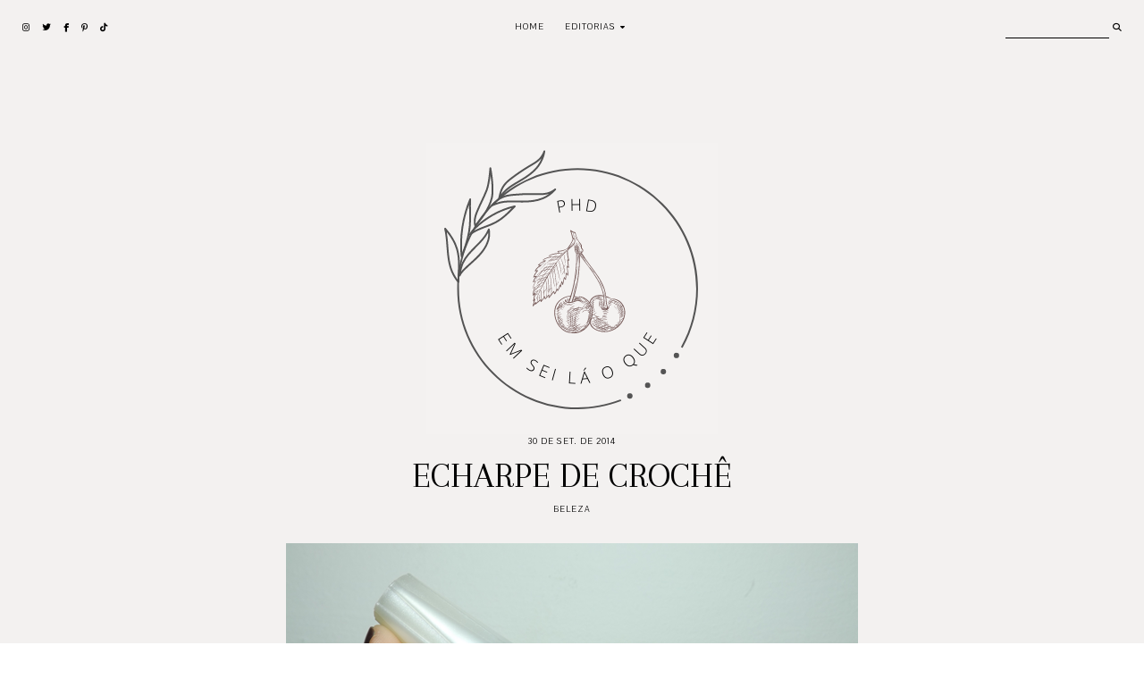

--- FILE ---
content_type: text/html; charset=UTF-8
request_url: http://www.phdemseilaoque.com/2014/10/iatan-os-queridinhos-da-musica-de.html
body_size: 18393
content:
<!DOCTYPE html>
<html class='v2' dir='ltr' xmlns='http://www.w3.org/1999/xhtml' xmlns:b='http://www.google.com/2005/gml/b' xmlns:data='http://www.google.com/2005/gml/data' xmlns:expr='http://www.google.com/2005/gml/expr'>
<head>
<link href='https://www.blogger.com/static/v1/widgets/4128112664-css_bundle_v2.css' rel='stylesheet' type='text/css'/>
<link href='https://fonts.googleapis.com/css?family=Arapey|Pavanam' rel='stylesheet' type='text/css'/>
<script src='https://platform.tumblr.com/v1/share.js'></script>
<script crossorigin='anonymous' src='https://kit.fontawesome.com/e91584b9b5.js'></script>
<script src='https://ajax.googleapis.com/ajax/libs/jquery/1.12.2/jquery.min.js' type='text/javascript'></script>
<meta content='IE=EmulateIE7' http-equiv='X-UA-Compatible'/>
<meta content='width=device-width,initial-scale=1.0' name='viewport'/>
<meta content='width=device-width,initial-scale=1.0,minimum-scale=1.0,maximum-scale=1.0' name='viewport'/>
<meta content='text/html; charset=UTF-8' http-equiv='Content-Type'/>
<meta content='blogger' name='generator'/>
<link href='http://www.phdemseilaoque.com/favicon.ico' rel='icon' type='image/x-icon'/>
<link href='http://www.phdemseilaoque.com/2014/10/iatan-os-queridinhos-da-musica-de.html' rel='canonical'/>
<link rel="alternate" type="application/atom+xml" title="PhD? - Atom" href="http://www.phdemseilaoque.com/feeds/posts/default" />
<link rel="alternate" type="application/rss+xml" title="PhD? - RSS" href="http://www.phdemseilaoque.com/feeds/posts/default?alt=rss" />
<link rel="service.post" type="application/atom+xml" title="PhD? - Atom" href="https://www.blogger.com/feeds/1598140984181612665/posts/default" />

<link rel="alternate" type="application/atom+xml" title="PhD? - Atom" href="http://www.phdemseilaoque.com/feeds/2227962380335000354/comments/default" />
<!--Can't find substitution for tag [blog.ieCssRetrofitLinks]-->
<link href='https://blogger.googleusercontent.com/img/b/R29vZ2xl/AVvXsEjVu8_OfeDYJ5pjKdVpLQG_otHQO4yXFMz_gahkC2PgfTS-aFm9I6Eyk5J1YaU2I4hMbm8PGCNk960SwzMKN_YMNQPDZiriP-CarOXdD-vEEeLSX50vcQQn47yhW8VwOA93Qzww5AC_OtU/s1600/POST+(2).jpg' rel='image_src'/>
<meta content='http://www.phdemseilaoque.com/2014/10/iatan-os-queridinhos-da-musica-de.html' property='og:url'/>
<meta content='Iatan: Os queridinhos da música de setembro' property='og:title'/>
<meta content='     Seguindo a linha de postagem do mês passado , que apresentei meu queridinhos do mês, hoje trouxe para vocês a trilha sonora do meu sete...' property='og:description'/>
<meta content='https://blogger.googleusercontent.com/img/b/R29vZ2xl/AVvXsEjVu8_OfeDYJ5pjKdVpLQG_otHQO4yXFMz_gahkC2PgfTS-aFm9I6Eyk5J1YaU2I4hMbm8PGCNk960SwzMKN_YMNQPDZiriP-CarOXdD-vEEeLSX50vcQQn47yhW8VwOA93Qzww5AC_OtU/w1200-h630-p-k-no-nu/POST+(2).jpg' property='og:image'/>
<title>Iatan: Os queridinhos da música de setembro &#8212; PhD?</title>
<style id='page-skin-1' type='text/css'><!--
/*- - - - - - - - - - - - - - -
S N O W D R O P
Designer: 	Berenica
Name:     	Snowdrop
Updated:	May 2021
Etsy:     	www.etsy.com/shop/SimplyTheStudio
Website:	www.simplythestudio.com
Blog:		www.simplyberenica.com
- - - - - - - - - - - - - - -*/
/*- - - - - - - - - - - - - - -
V a r i a b l e s
- - - - - - - - - - - - - - - -
<Group description="Body" selector="body">
<Variable name="background" description="Background" type="color" default="#F3F1F0"/>
<Variable name="text" description="Text" type="color" default="#000000"/>
<Variable name="link" description="Link" type="color" default="#C2B9AF"/>
<Variable name="link.hover" description="Link Hover" type="color" default="#C2B9AF"/>
<Variable name="home.lines" description="Homepage Separating Lines" type="color" default="#C2B9AF"/>
</Group>
<Group description="Navigation" selector="menu">
<Variable name="nav.color" description="Text" type="color" default="#000000"/>
<Variable name="nav.color.hover" description="Text Hover" type="color" default="#C2B9AF"/>
<Variable name="nav.level.background" description="Drop Down Background" type="color" default="#C2B9AF"/>
<Variable name="nav.level.background.hover" description="Drop Down Background Hover" type="color" default="#C2B9AF"/>
<Variable name="nav.level.color" description="Drop Down Text" type="color" default="#FFFFFF"/>
<Variable name="nav.level.color.hover" description="Drop Down Text Hover" type="color" default="#000000"/>
<Variable name="social.color" description="Social Media Icons" type="color" default="#000000"/>
<Variable name="social.hover" description="Social Media Icons Hover" type="color" default="#C2B9AF"/>
<Variable name="search.border" description="Search Border" type="color" default="#000000"/>
<Variable name="search.color" description="Search Text and Submit" type="color" default="#000000"/>
<Variable name="search.submit.hover" description="Search Submit Hover" type="color" default="#C2B9AF"/>
</Group>
<Group description="Header" selector="header">
<Variable name="header" description="Title" type="color" default="#000000" />
<Variable name="description" description="Description" type="color" default="#000000" />
</Group>
<Group description="Posts Homepage" selector="main-wrap">
<Variable name="home.date" description="Date" type="color" default="#000000"/>
<Variable name="home.title" description="Title" type="color" default="#000000"/>
<Variable name="home.title.hover" description="Title Hover" type="color" default="#C2B9AF"/>
<Variable name="home.summary" description="Snippet" type="color" default="#000000"/>
<Variable name="home.button.background" description="Button Background" type="color" default="#C2B9AF"/>
<Variable name="home.button.color" description="Button Text" type="color" default="#FFFFFF"/>
<Variable name="home.button.color.hover" description="Button Text Hover" type="color" default="#000000"/>
</Group>
<Group description="Posts Main" selector="main-wrap">
<Variable name="post.header" description="Date, Labels, Location" type="color" default="#000000"/>
<Variable name="post.header.hover" description="Labels Hover" type="color" default="#C2B9AF"/>
<Variable name="post.title" description="Title" type="color" default="#000000"/>
<Variable name="post.footer.color" description="Post Footer" type="color" default="#000000"/>
<Variable name="post.footer.color.hover" description="Post Footer Hover" type="color" default="#C2B9AF"/>
</Group>
<Group description="Post Pager" selector="main-wrap">
<Variable name="postpager.title" description="Post Title" type="color" default="#000000"/>
<Variable name="postpager.title.hover" description="Post Title Hover" type="color" default="#C2B9AF"/>
<Variable name="postpager.color" description="Text" type="color" default="#000000"/>
</Group>
<Group description="Related Posts" selector="relatedposts">
<Variable name="related.heading" description="Heading" type="color" default="#000000"/>
<Variable name="related.title" description="Post Title" type="color" default="#000000"/>
<Variable name="related.title.hover" description="Post Title Hover" type="color" default="#C2B9AF"/>
</Group>
<Group description="Comment Section" selector="comments">
<Variable name="comments.heading" description="Heading" type="color" default="#000000"/>
<Variable name="comments.user" description="User" type="color" default="#000000"/>
<Variable name="comments.date" description="Date" type="color" default="#000000"/>
<Variable name="comments.actions" description="Actions" type="color" default="#000000"/>
</Group>
<Group description="Categories" selector="categories">
<Variable name="categories.title" description="Title" type="color" default="#000000" />
<Variable name="categories.title.hover" description="Title Hover" type="color" default="#C2B9AF" />
<Variable name="categories.caption" description="Caption" type="color" default="#000000" />
</Group>
<Group description="Social Media" selector="main-wrap">
<Variable name="pinterest.icon" description="Pinterest Icon" type="color" default="#FFFFFF"/>
</Group>
<Group description="Blog Pager" selector="main-wrap">
<Variable name="pager.background" description="Background" type="color" default="#C2B9AF"/>
<Variable name="pager.background.hover" description="Background Hover" type="color" default="#C2B9AF"/>
<Variable name="pager.color" description="Text" type="color" default="#FFFFFF"/>
<Variable name="pager.color.hover" description="Text Hover" type="color" default="#000000"/>
</Group>
<Group description="Footer" selector="footer-wrap">
<Variable name="profile.heading" description="Profile Heading" type="color" default="#000000" />
<Variable name="profile.color" description="Profile Text" type="color" default="#000000" />
<Variable name="profile.more" description="Profile Read More" type="color" default="#000000" />
<Variable name="profile.more.hover" description="Profile Read More Hover" type="color" default="#C2B9AF" />
<Variable name="footer.links" description="Links" type="color" default="#000000"/>
<Variable name="footer.links.hover" description="Links Hover" type="color" default="#C2B9AF"/>
<Variable name="follow.border" description="Newsletter Border" type="color" default="#000000"/>
<Variable name="follow.text" description="Newsletter Text" type="color" default="#000000"/>
<Variable name="follow.submit" description="Newsletter Submit" type="color" default="#000000"/>
<Variable name="follow.submit.hover" description="Newsletter Submit Hover" type="color" default="#C2B9AF"/>
</Group>
<Group description="Credits" selector="credits">
<Variable name="credits.color" description="Text" type="color" default="#000000"/>
<Variable name="credits.color.hover" description="Text Hover" type="color" default="#C2B9AF"/>
</Group>
<Group description="Additional" selector="body">
<Variable name="selection.background" description="Selection Background" type="color" default="#C2B9AF"/>
<Variable name="selection.color" description="Selection Text" type="color" default="#FFFFFF"/>
<Variable name="scrollbar.background" description="Scrollbar Background" type="color" default="#F3F1F0"/>
<Variable name="scrollbar.thumb" description="Scrollbar Thumb" type="color" default="#C2B9AF"/>
<Variable name="top.color" description="Back To Top Icon" type="color" default="#C2B9AF"/>
<Variable name="top.color.hover" description="Back To Top Button Hover" type="color" default="#FFFFFF"/>
</Group>
- - - - - - - - - - - - - - -*/
/*- - - - - - - - - - - - - - -
R e s e t
- - - - - - - - - - - - - - -*/
html, body, div, span, applet, object, iframe, h1, h2, h3, h4, h5, h6, p, blockquote, pre, a, abbr, acronym, address, big, cite, code, del, dfn, em, img, ins, kbd, q, s, samp, small, strike, strong, sub, sup, tt, var, b, u, i, center, dl, dt, dd, ol, ul, li, fieldset, form, label, legend, table, caption, tbody, tfoot, thead, tr, th, td, article, aside, canvas, details, embed, figure, figcaption, footer, header, hgroup, menu, nav, output, ruby, section, summary, time, mark, audio, video, .section, .widget {margin: 0; padding: 0; border: 0; vertical-align: baseline;}
table {border-collapse: collapse; border-spacing: 0;}
/*- - - - - - - - - - - - - - -
P a g e
- - - - - - - - - - - - - - -*/
.site-wrap {
width: 100%;
background: #F3F1F0;}
.outer-wrap {
width: 1100px;
margin: 0 auto;
padding: 0;
overflow: hidden;}
.inner-wrap {
width: auto;
margin: 0;
padding: 0;}
.main-wrap {
width: 900px;
margin: 0 auto;
padding: 0;}
.instagram-wrap,
.footer-wrap {
width: 100%;
margin: 0;
padding: 0;
text-align: justify;}
@media screen and (max-width: 850px) {
.outer-wrap {width: 90%; margin: 0 auto;}
.main-wrap {width: 100%; float: none;}}
@media screen and (min-width: 851px) and (max-width: 1150px) {
.outer-wrap {width: 90%; margin: 0 auto;}
.main-wrap {width: 70%;}}
/*- - - - - - - - - - - - - - -
B l o g   C o n t e n t
- - - - - - - - - - - - - - -*/
body {
font-family: 'Pavanam', sans-serif;
font-weight: 400;
font-size: 14px;
color: #000000;
letter-spacing: 0.5px;
overflow-x: hidden;}
a {
-webkit-transition: all 0.1s ease;
-moz-transition: all 0.1s ease;
-ms-transition: all 0.1s ease;
-o-transition: all 0.1s ease;
transition: all 0.1s ease;}
a,
a:visited,
a:hover {
text-decoration: none;}
.post-body a {
font-weight: 400;
text-decoration: none;
color: #C2B9AF;
position: relative;}
.post-body a:hover {
color: #C2B9AF;
text-decoration: underline;}
.separator a {
max-width: 100%;
height: auto;
margin-right: 0em !important;
margin-left: 0em !important;}
a img {
display: block;
position: static !important;
border-bottom: 0 !important;}
.post-body {
width: 100%;
text-align: justify;
line-height: 1.6;
position: relative;}
.post-body img,
.post-body a img {
max-width: 100% !important;
height: auto;
margin: 0 !important;
float: none !important;
display: inline !important;}
.post-body ol {
padding: 0 0 0 20px;
list-style: decimal;
list-style-type: decimal;}
.post-body h1,
.post-body h2 {
font-family: 'Arapey', serif;
font-weight: 400;
letter-spacing: 0px;
text-transform: uppercase;}
.post-body p {
margin: 15px 15%;}
.video_outer_wrap {
width: 100%;
max-width: 100%;}
.video_wrap {
position: relative;
padding-bottom: 56%;
padding-top: 0px;
height: 0;
background-color: #F3F1F0 !important;}
.video_wrap iframe,
.video_wrap object,
.video_wrap embed {
width: 100%;
height: 100%;
top: 0;
position: absolute;}
iframe,
.YOUTUBE-iframe-video {
max-width: 100%;}
input, textarea {
outline: 0;
-webkit-appearance: none;
-webkit-border-radius: 0;}
input:-webkit-autofill {
-webkit-box-shadow: 0 0 0 1000px #F3F1F0 inset;}
.widget-item-control {
height: 0px;}
@media screen and (max-width: 550px) {
.post-body p {margin: 15px 30px;}}
/*- - - - - - - - - - - - - - -
N a v i g a t i o n
- - - - - - - - - - - - - - -*/
.menu-wrap {
width: 100%;
height: 60px;
top: 0;
left: 0;
margin: 0 auto;
padding: 0;
z-index: 9;
position: fixed;
background: transparent;
border: 0;
text-align: center;}
.menu-wrap a,
.menu-wrap a:visited {
color: #000000;
margin: 0;
padding: 0;}
.menu-wrap a:hover {
color: #C2B9AF;}
.menu-wrap h2 {
display: none !important;}
.menu-wrap .widget {
width: auto;
height: 60px;
margin: 0 auto;
padding: 0;
line-height: 60px;
display: inline-block;
vertical-align: middle;}
.menu-wrap #LinkList1 {
font-family: 'Pavanam', sans-serif;
font-weight: 400;
font-size: 10px;
letter-spacing: 1px;
text-transform: uppercase;}
.menu-wrap li,
.menu-wrap ul {
padding: 0;
list-style: none;
list-style-type: none;
line-height: 60px;}
.menu-wrap li {
margin: 0 10px;
display: inline-block;
position: relative;
cursor: pointer;}
.menu-wrap .level-two {
width: 130px;
left: 50%;
margin: -10px 0 0 -30px;
position: absolute;
border: 0;
display: none;
text-align: left;
z-index: 99;}
.menu-wrap .level-three {
width: 130px;
top: 0;
left: 130px;
position: absolute;
border: 0;
display: none;
text-align: left;
z-index: 99;}
.menu-wrap .Label .level-two {
max-height: 250px;
overflow-y: auto;}
.menu-wrap .level-two li,
.menu-wrap .level-three li {
margin: 0;
display: block;
line-height: normal;}
.menu-wrap .level-two li a,
.menu-wrap .level-three li a {
background: #C2B9AF;
color: #FFFFFF;
padding: 9px 10px;
display: block;}
.menu-wrap .level-two li a:hover,
.menu-wrap .level-three li a:hover {
background: #C2B9AF;
color: #000000;}
.menu-wrap li.parent:hover .level-two,
.menu-wrap .child-item.sharewidth:hover .level-three {
display: block;}
.menu-wrap .fa.fa-fw.fa-angle-down,
.menu-wrap .fa.fa-fw.fa-angle-right,
.menu-wrap .level-three a:after {
display: none;}
.menu-wrap li.child-item.sharewidth a:after {
content: "\f0da";
font-family: "Font Awesome 5 Free";
font-weight: 900;
font-size: 8px;
margin: 0 0 0 5px;}
.menu-wrap li > a:after {
content: "\f0d7";
font-family: "Font Awesome 5 Free";
font-weight: 900;
font-size: 8px;
margin: 0 0 0 5px;}
.menu-wrap li > a:only-child:after {
content: '';
margin: 0;}
.top-socialmedia a {
font-size: 9.5px;
margin: 0 5px !important;
display: inline-block;
color: #000000;}
.top-socialmedia a:hover {
color: #C2B9AF;}
.search {
width: 130px;
margin: 20px 0 0 auto;
padding: 0;
background: transparent;
vertical-align: middle;
border: 0;
-webkit-box-sizing: border-box;
-moz-box-sizing: border-box;
box-sizing: border-box;}
.searchbox {
width: 86%;
height: 20px;
float: left;
background: transparent;
border: 0;
border-bottom: 1px solid #000000;
color: #000000;
font-family: 'Pavanam', sans-serif;
font-weight: 400;
font-size: 10px;
letter-spacing: 1px;
text-align: left;}
.searchsubmit {
width: 10%;
height: 20px;
background: transparent;
border: 0;
padding: 0;
cursor: pointer;
float: right;
font-size: 9.5px;
text-align: right;
color: #000000;
-webkit-transition: all 0.1s ease;
-moz-transition: all 0.1s ease;
-ms-transition: all 0.1s ease;
-o-transition: all 0.1s ease;
transition: all 0.1s ease;}
.searchsubmit:hover {
color: #C2B9AF;}
.search input:-webkit-autofill {
-webkit-box-shadow: 0 0 0 1000px #fff inset !important;}
@media screen and (min-width: 901px) {
.sidemenu {display: none;}
#nav-wrap {visibility: hidden;}
#HTML97 {width: 15%; text-align: left; float: left; padding-left: 20px;}
#HTML98 {width: 15%; float: right; padding-right: 25px;}}
@media screen and (max-width: 900px) {
.sidemenu {margin: 0 auto !important; padding: 0; width: auto; height: 50px; overflow: hidden; display: block;
appearence: none; font-size: 12px; box-shadow: none; border: none; cursor: pointer; transition: background 0.3s;
position: relative; background: transparent; color: #000000;}
.sidemenu span {font-family: 'Pavanam', sans-serif; font-weight: 400; font-size: 10px; letter-spacing: 1px; text-transform: uppercase;}
.sidemenu i {font-size: 9.5px; margin-left: 7px;}
.sidemenu:focus {outline: none;}
.menu-wrap {width: 100%; height: auto; position: relative; text-align: center; }
.menu-wrap .menu {display: none; padding: 0 0 15px;}
.menu-wrap ul {padding: 0;}
.menu-wrap li, .menu-wrap .widget {display: block; height: auto; line-height: 35px; margin: 0;}
.menu-wrap .level-two {width: 95%; left: 0; position: relative; margin: 0 2.5%; text-align: center; border: 0px;}
.menu-wrap .level-three {width: 90%; left: 0; position: relative; text-align: center; margin: 0 5%; border: 0px;}
.menu-wrap .Label .level-two {max-height: none; overflow-y: visible;}
.menu-wrap li.parent:hover .level-two, .menu-wrap .child-item.sharewidth:hover .level-three {display: none;}
.menu-wrap .fa.fa-fw.fa-angle-down, .menu-wrap .fa.fa-fw.fa-angle-right {color: transparent !important;
position: absolute; top: 0; left: 0; width: 100%; display: block; height: 35px; z-index: 5;}
.menu-wrap .level-three a:after {display: none;}
.menu-wrap li.child-item.sharewidth a:after {content: "\f105";}
#HTML98 {float: none !important; display: block; margin: 7px auto 20px !important; padding: 0; text-align: center;}
#HTML97 {float: none !important; display: block; padding: 0;}
.search {margin: 20px auto 0;}}
/*- - - - - - - - - - - - - - -
H e a d e r
- - - - - - - - - - - - - - -*/
.header-wrap {
width: 90%;
height: auto;
margin: 0 auto 70px;
padding: 90px 5% 0;
position: relative;
background: #F3F1F0;
border: 0;
-webkit-box-sizing: border-box;
-moz-box-sizing: border-box;
box-sizing: border-box;}
.header-wrap .widget {
width: 100%;
margin: 0 auto;
padding: 0;
display: inline-block;
text-align: center;}
.Header h1 {
font-family: 'Arapey', serif;
font-weight: 400;
font-size: 50px;
letter-spacing: 0px;
text-transform: uppercase;
color: #000000;
margin: 0;}
.Header h1 a,
.Header h1 a:visited,
.Header h1 a:hover {
color: #000000;}
.Header img {
text-align: center;
width: auto;
margin: 0 auto;}
.description {
font-family: 'Pavanam', sans-serif;
font-weight: 400;
font-size: 10px;
letter-spacing: 1px;
text-transform: uppercase;
color: #000000;
margin: 0;}
@media screen and (max-width: 900px) {
.header-wrap {padding: 50px 5% 0;}}
/*- - - - - - - - - - - - - - -
H o m e p a g e   P o s t s
- - - - - - - - - - - - - - -*/
.post-outer:nth-child(even) .postthumb,
.post-outer:nth-child(odd) .post1 {
float: right;}
.post-outer:nth-child(odd) .postthumb,
.post-outer:nth-child(even) .post1 {
float: left;}
.postthumb {
width: 45%;
float: left;}
.post-thumb {
width: 100%;
padding-bottom: 125%;
background-size: cover !important;
background-position: 50% 50% !important;}
.postthumb img {
display: none !important;}
.post1 {
width: 55%;
height: 100%;
float: right;}
.post2 {
width: 50%;
height: 100%;
display: block;
position: absolute;}
.post3 {
width: 100%;
height: 100%;
display: table;}
.post4 {
width: 100%;
height: 100%;
display: table-cell;
vertical-align: middle;}
.post5 {
width: 80%;
margin: auto !important;
-webkit-box-sizing: border-box;
-moz-box-sizing: border-box;
box-sizing: border-box;}
.home-date {
font-family: 'Pavanam', sans-serif;
font-weight: 400;
font-size: 10px;
letter-spacing: 1px;
text-transform: uppercase;
color: #000000;
text-align: center;}
.home-title {
font-family: 'Arapey', serif;
font-weight: 400;
font-size: 30px;
letter-spacing: 0px;
text-transform: uppercase;
color: #000000;
text-align: center;
margin: 3px 0 25px;}
.home-title a,
.home-title a:visited {
color: #000000 !important;}
.home-title a:hover {
color: #C2B9AF !important;}
.home-summary {
color: #000000;
text-align: justify;
text-align-last: center;}
.home-button {
font-family: 'Pavanam', sans-serif;
font-weight: 400;
font-size: 10px;
letter-spacing: 1px;
text-transform: uppercase;
text-align: center;
margin: 40px 0 0;}
.home-button a {
color: #FFFFFF;
background: #C2B9AF;
padding: 7px 15px;}
.home-button a:hover {
color: #000000;}
@media screen and (max-width: 850px) {
.postthumb, .post1 {width: 100%; float: none;}
.post1 {margin-bottom: 30px;}
.post2 {width: 100%; position: relative;}
.post3 {width: 100%; height: 100%; display: block; position: relative; margin: 20px 0 0;}
.post4 {display: block; vertical-align: none;}
.post5 {width: 100%;}}
/*- - - - - - - - - - - - - - -
B l o g   P o s t s
- - - - - - - - - - - - - - -*/
.post-header {
margin-bottom: 30px;
text-align: center;}
.post-header .post-date {
font-family: 'Pavanam', sans-serif;
font-weight: 400;
font-size: 10px;
letter-spacing: 1px;
text-transform: uppercase;
color: #000000;}
.post-header .post-title {
font-family: 'Arapey', serif;
font-weight: 400;
font-size: 40px;
line-height: 40px;
letter-spacing: 0px;
text-transform: uppercase;
color: #000000;
margin: 10px 20px !important;}
.post-labels,
.post-location {
font-family: 'Pavanam', sans-serif;
font-weight: 400;
font-size: 10px;
letter-spacing: 1px;
text-transform: uppercase;
color: #000000;}
.post-labels a {
color: #000000;}
.post-labels a:hover {
color: #C2B9AF;}
.post-footer {
font-family: 'Pavanam', sans-serif;
font-weight: 400;
font-size: 10px;
letter-spacing: 1px;
text-transform: uppercase;
color: #000000;
text-align: center;
margin: 50px auto;}
.post-footer a {
color: #000000;}
.post-footer a:hover {
color: #C2B9AF;}
.post-share {
margin-top: 10px;}
.post-share a {
font-size: 9.5px;
margin: 0 5px !important;
display: inline-block;}
blockquote {
font-family: 'Arapey', serif;
font-weight: 400;
font-size: 25px;
letter-spacing: 0px;
text-transform: uppercase;
text-align: center;
margin: 30px;
-webkit-box-sizing: border-box;
-moz-box-sizing: border-box;
box-sizing: border-box;}
.status-msg-wrap {
font-family: 'Arapey', serif;
font-weight: 400;
font-size: 25px;
letter-spacing: 0px;
text-transform: uppercase;
color: #000000;
text-align: center;
width: auto;
margin: 0 auto 30px;
padding: 0;
-webkit-box-sizing: border-box;
-moz-box-sizing: border-box;
box-sizing: border-box;}
/*- - - - - - - - - - - - - - -
P o s t   P a g e r
- - - - - - - - - - - - - - -*/
.post-pager {
width: 100%;
display: block;
margin: 30px 0;}
.previous {
width: 49%;
float: left;
text-align: left;}
.next {
width: 49%;
float: right;
text-align: right;}
.pager-info {
width: 100%;
display: block;}
.next-post,
.prev-post {
font-family: 'Pavanam', sans-serif;
font-weight: 400;
font-size: 10px;
letter-spacing: 1px;
text-transform: uppercase;
color: #000000;
text-shadow: none;}
.next-post i {
margin: 0 0 0 8px;}
.prev-post i {
margin: 0 8px 0 0;}
.next .pager-title {
width: 90%;
margin: 0;
display: inline-block;
vertical-align: bottom;
position: relative;
-webkit-box-sizing: border-box;
-moz-box-sizing: border-box;
box-sizing: border-box;}
.previous .pager-title {
width: 90%;
margin: 0;
display: inline-block;
vertical-align: top;
position: relative;
-webkit-box-sizing: border-box;
-moz-box-sizing: border-box;
box-sizing: border-box;}
.post-pager .prev-title,
.post-pager .next-title {
font-family: 'Pavanam', sans-serif;
font-weight: 400;
font-size: 10px;
letter-spacing: 1px;
text-transform: uppercase;}
.post-pager a,
.post-pager a:visited {
color: #000000;}
.post-pager a:hover {
color: #C2B9AF;}
@media screen and (max-width: 700px) {
.previous .pager-title {margin: 0px 0 0 10px;}
.post-pager {margin: 0 0 50px 0;}}
/*- - - - - - - - - - - - - - -
R e l a t e d   P o s t s
- - - - - - - - - - - - - - -*/
.relatedposts {
width: 104%;
margin: 0 0 0 -2% !important;
padding-bottom: 0!important;
background: #F3F1F0;}
.relatedtitle {
font-family: 'Pavanam', sans-serif;
font-weight: 400;
font-size: 10px;
letter-spacing: 1px;
text-transform: uppercase;
color: #000000;
text-align: center;
margin: 0 auto 20px;}
.relatedpost {
width: 29.33%;
margin: 0 2%;
float: left;
position: relative;}
.related-wrap .relatedthumb {
width: 100%;
padding-bottom: 60%;
background-size: cover !important;
background-position: 50% 50% !important;}
.related-wrap .related-title {
font-family: 'Arapey', serif;
font-weight: 400;
font-size: 23px;
letter-spacing: 0px;
text-transform: uppercase;
color: #000000;
text-align: center;
margin: 15px 0 0;}
.related-wrap .related-title:hover {
color: #C2B9AF;
-webkit-transition: all 0.1s ease;
-moz-transition: all 0.1s ease;
-ms-transition: all 0.1s ease;
-o-transition: all 0.1s ease;
transition: all 0.1s ease;}
@media screen and (max-width: 700px) {
.relatedpost {width: 100%; margin-bottom: 20px;}}
/*- - - - - - - - - - - - - - -
C o m m e n t s
- - - - - - - - - - - - - - -*/
.comments {
margin: 40px 0;
font-weight: 400;}
.comments h4 {
font-family: 'Pavanam', sans-serif;
font-weight: 400;
font-size: 10px;
letter-spacing: 1px;
text-transform: uppercase;
color: #000000;
text-align: center;
margin: 0 5px;
padding-bottom: 10px;}
.comments .comment {
-webkit-box-sizing: border-box;
-moz-box-sizing: border-box;
box-sizing: border-box;}
.comments .comment-content {
padding: 0px;}
.comment-replies .comment {
margin: 20px 0 !important;
padding: 0 0 10px !important;;}
.comments .comments-content .user a {
font-family: 'Pavanam', sans-serif;
font-weight: 400;
font-size: 10px;
letter-spacing: 1px;
text-transform: uppercase;
color: #000000;
margin-bottom: 0px;
display: block;}
.comments .comments-content p.comment-content a {
text-decoration: none;
color: #C2B9AF;}
.comments .thread-count,
.comments .comment-actions,
.comments .continue,
.comments .comments-content .datetime {
font-family: 'Pavanam', sans-serif;
font-weight: 400;
font-size: 10px;
letter-spacing: 1px;
text-transform: uppercase;
margin-left: 0;
padding: 3px 0;}
.comments .comments-content .datetime {
display: block;
margin-top: 0px;}
.comments .comments-content .datetime a {
color: #000000;}
.comments .comment-actions a:hover {
text-decoration: none!important;}
.comments .continue a {
display: block;
padding: 0;}
.comments .comment-block {
margin: 0;
padding-bottom: 10px;}
.comments .avatar-image-container {
display: none;}
.comments .thread-count a,
.comments .comment .comment-actions a,
.comments .continue a {
color: #000000 !important;}
.comment-replies .comment {
margin: 20px 0 0 !important;
padding: 0 !important;}
.comments .continue a {
font-weight: 400 !important;}
/*- - - - - - - - - - - - - - -
C a t e g o r i e s
- - - - - - - - - - - - - - -*/
.categories-wrap {
width: 104%;
margin: 60px auto 60px -2%;
padding: 60px 0;
border-top: 1px solid #C2B9AF;
border-bottom: 1px solid #C2B9AF;}
.categories-heading {
font-family: 'Pavanam', sans-serif;
font-weight: 400;
font-size: 10px;
letter-spacing: 1px;
text-transform: uppercase;
text-align: center;
margin-bottom: 20px;}
.categories-wrap .Image {
width: 29.333%;
float: left;
margin: 0 2%;}
.categories-thumb {
width: 100%;
padding-bottom: 60%;
background-size: cover !important;
background-position: 50% 50% !important;}
.categories-title {
font-family: 'Arapey', serif;
font-weight: 400;
font-size: 30px;
letter-spacing: 0px;
text-transform: uppercase;
text-align: center;
color: #000000;
margin: 15px auto 5px;
-webkit-transition: all 0.1s ease;
-moz-transition: all 0.1s ease;
-ms-transition: all 0.1s ease;
-o-transition: all 0.1s ease;
transition: all 0.1s ease;}
.categories-title:hover {
color: #C2B9AF;}
.categories-caption {
font-family: 'Pavanam', sans-serif;
font-weight: 400;
font-size: 10px;
letter-spacing: 1px;
text-transform: uppercase;
text-align: center;
color: #000000;}
@media screen and (max-width: 750px) {
.categories-wrap {width: 100%; margin: 60px auto 60px;}
.categories-wrap .Image {width: 100%; float: none; margin: 0 0 20px;}
.categories-wrap .widget-content {display: grid;}
.categories-image {width: 50%; display: inline-block; vertical-align: middle;}
.categories-info1 {width: 48%; display: inline-block; vertical-align: middle;}
.categories-wrap .Image:nth-child(2) .categories-image {float: right;}
.categories-wrap .Image:nth-child(2) .categories-info1 {float: left;}
.categories-wrap .Image:nth-child(2) .categories-info1 {width: 50%; height: 100%;}
.categories-wrap .Image:nth-child(2) .categories-info2 {width: 50%; height: 100%; display: block; position: absolute;}
.categories-wrap .Image:nth-child(2) .categories-info3 {width: 100%; height: 100%; display: table;}
.categories-wrap .Image:nth-child(2) .categories-info4 {width: 100%; height: 100%; display: table-cell; vertical-align: middle;}}
/*- - - - - - - - - - - - - - -
P i n t e r e s t
- - - - - - - - - - - - - - -*/
.pinterest-wrap {
width: 1100px;
height: auto;
margin: 60px auto;
padding: 60px 0;
text-align: center;
display: flex;
border-top: 1px solid #C2B9AF;
border-bottom: 1px solid #C2B9AF;}
.pinterestwrap {
width: 101%;
height: auto;
margin: 0 0 0 -0.5%;
padding: 0;}
.pin {
width: 19%;
margin: 0 0.5%;
float: left;
position: relative;}
.pinthumb {
width: 100%;
padding-bottom: 100%;
background-size: cover !important;
background-position: 50% 50% !important;}
.pin .inside {
text-align: center;
width: 100%;
height: 100%;
top: 0;
left: 0;
display: block;
position: absolute;
opacity: 0;}
.pin .inside span {
width: 100%;
height: 100%;
display: table;}
.pin .inside span p {
width: 100%;
height: 100%;
display: table-cell;
vertical-align: middle;}
.pin:hover {
opacity: .8;}
.pin:after {
content: "\f231";
font-family: "Font Awesome 5 Brands", "Font Awesome 5 Free";
color: #FFFFFF;
width: 20px;
left: 10px;
bottom: 10px;
position: absolute;
z-index: 9;}
@media screen and (max-width: 750px) {
.pin:nth-child(1), .pin:nth-child(2) {width: 49% !important; margin-bottom: 1%;}
.pin {width: 32.33% !important;}}
@media screen and (max-width: 1150px) {
.pinterest-wrap {width: 90%;}}
/*- - - - - - - - - - - - - - -
P a g e r
- - - - - - - - - - - - - - -*/
#blog-pager {
font-family: 'Pavanam', sans-serif;
font-weight: 400;
font-size: 10px;
letter-spacing: 1px;
text-transform: uppercase;
text-align: center;
margin: 50px 0 50px;}
#blog-pager a,
#blog-pager a:visited {
background: #C2B9AF;
border: 1px solid #C2B9AF;
padding: 7px 15px;
display: inline-block;
color: #FFFFFF;}
#blog-pager a:hover {
background: #C2B9AF;
color: #000000;}
#blog-pager-older-link,
#blog-pager-newer-link {
float: none !important;}
/*- - - - - - - - - - - - - - -
I n s t a g r a m
- - - - - - - - - - - - - - -*/
.instagram-wrap {
width: 100%;
height: auto;
margin: 40px 0 0 0 !important;
padding: 0;}
.instawrap {
width: 1100px;
height: auto;
margin: 0 auto;
padding: 60px 0 0;
border-top: 1px solid #C2B9AF;
text-align: center;}
#HTML99 h2 {
display: none !important;}
#HTML99 {
width: 100%;
height: auto;
margin: 0;
padding: 0;}
@media screen and (max-width: 1150px) {
.instawrap {width: 90%;}}
/*- - - - - - - - - - - - - - -
F o o t e r
- - - - - - - - - - - - - - -*/
.footer-wrap {
width: 100%;}
.footerbox {
width: 1100px;
margin: 60px auto 0;
padding: 60px 0 0;
display: table;
border-top: 1px solid #C2B9AF;
-webkit-box-sizing: border-box;
-moz-box-sizing: border-box;
box-sizing: border-box;}
.footer-left {
width: 50%;
display: table-cell;
vertical-align: top;
-webkit-box-sizing: border-box;
-moz-box-sizing: border-box;
box-sizing: border-box;}
.footer-right {
width: 50%;
display: table-cell;
vertical-align: top;
-webkit-box-sizing: border-box;
-moz-box-sizing: border-box;
box-sizing: border-box;}
.profile-left {
width: 30%;
display: table-cell;
-webkit-box-sizing: border-box;
-moz-box-sizing: border-box;
box-sizing: border-box;
vertical-align: middle;}
.profile-thumb {
width: 100%;
padding-bottom: 100%;
background-size: cover !important;
background-position: 50% 50% !important;
position: relative;}
.profile-right {
width: 60%;
padding: 0 4%;
display: table-cell;
vertical-align: middle;
-webkit-box-sizing: border-box;
-moz-box-sizing: border-box;
box-sizing: border-box;}
.profile-title {
font-family: 'Arapey', serif;
font-weight: 400;
font-size: 25px;
letter-spacing: 0px;
text-transform: uppercase;
color: #000000;
margin-bottom: 15px;}
.profile-caption {
color: #000000;
margin: 0 0 20px;}
.profile-more {
font-family: 'Pavanam', sans-serif;
font-weight: 400;
font-size: 10px;
letter-spacing: 1px;
text-transform: uppercase;}
.profile-more span a {
color: #000000;}
.profile-more span a:hover {
color: #C2B9AF;}
#LinkList2 {
font-family: 'Pavanam', sans-serif;
font-weight: 400;
font-size: 10px;
letter-spacing: 1px;
text-transform: uppercase;
text-align: right;}
#LinkList2 li, #LinkList2 ul {
padding: 0;
list-style: none;
list-style-type: none;
line-height: 20px;}
#LinkList2 a {
color: #000000;}
#LinkList2 a:hover {
color: #C2B9AF;}
#HTML1 h2 {
display: none;}
#HTML1 .widget-content {
width: 250px;
margin: 30px 0 0 auto;
padding: 0;
text-align: left;
border: 0;
-webkit-box-sizing: border-box;
-moz-box-sizing: border-box;
box-sizing: border-box;}
#mc_embed_signup {
width: 100%;
margin: 0 auto;
border-bottom: 1px solid #000000;}
#mc_embed_signup .mc-field-group #mce-EMAIL {
width: 85%;
height: 30px;
margin: 0;
padding: 0 0 0 5px;
float: left;
background: transparent;
border: 0;
font-family: 'Pavanam', sans-serif;
font-weight: 400;
font-size: 10px;
letter-spacing: 1px;
text-transform: uppercase;
text-align: left;
-webkit-box-sizing: border-box;
-moz-box-sizing: border-box;
box-sizing: border-box;}
#mc_embed_signup .button {
width: 10%;
height: 30px;
margin: 0;
padding: 0;
float: right;
background: transparent;
border: 0;
border-radius: 0;
font-family: 'Pavanam', sans-serif;
font-weight: 400;
font-size: 10px;
letter-spacing: 1px;
text-transform: uppercase;
text-align: center;
color: #000000;
text-align: center;
-webkit-transition: all 0.1s ease;
-moz-transition: all 0.1s ease;
-ms-transition: all 0.1s ease;
-o-transition: all 0.1s ease;
transition: all 0.1s ease;}
#mc_embed_signup .button:hover {
color: #C2B9AF;
cursor: pointer;}
#mc_embed_signup ::placeholder {
color: #000000 !important;
opacity: 1 !important;}
#mc_embed_signup :-ms-input-placeholder {
color: #000000 !important;}
#mc_embed_signup ::-ms-input-placeholder {
color: #000000 !important;}
@media screen and (max-width: 1150px) {
.footerbox {width: 90%;}}
@media screen and (max-width: 1000px) {
.footer-left {width: 70%;}
.footer-right {width: 30%;}}
@media screen and (max-width: 750px) {
.footer-left {width: 100%; display: block; margin-bottom: 15px;}
.footer-right {width: 100%; display: block;}
#LinkList2 {text-align: center;}
#HTML3 .widget-content {width: 80%; margin: 30px auto 30px;}}
@media screen and (max-width: 550px) {
.profile-left {width: 100%; display: block;}
.profile-right {width: 100%; display: block; padding: 20px 4%;}}
/*- - - - - - - - - - - - - - -
C r e d i t s
- - - - - - - - - - - - - - -*/
.credit {
font-family: 'Pavanam', sans-serif;
font-weight: 400;
font-size: 10px;
letter-spacing: 1px;
text-transform: uppercase;
color: #000000;
text-align: center;
width: 100% !important;
height: 50px;
line-height: 50px;
-webkit-box-sizing: border-box;
-moz-box-sizing: border-box;
box-sizing: border-box;}
.credit a,
.credit a:visited {
color: #000000;}
.credit a:hover {
color: #C2B9AF;}
.credit i {
font-size: 9px;
margin: 0 5px;}
/*- - - - - - - - - - - - - - -
A d d i t i o n a l
- - - - - - - - - - - - - - -*/
#Navbar1,#Attribution1,.quickedit,.zippy,.feed-links,.menu-wrap h2,.slider-wrap h2,.item-snippet,.comments .comments-content .icon.blog-author,.PopularPosts .item-title {
display: none !important;}
::-moz-selection {
background: #C2B9AF;
color: #FFFFFF;}
::selection {
background: #C2B9AF;
color: #FFFFFF;}
::-webkit-scrollbar {
width: 7px;}
::-webkit-scrollbar-track {
background: #F3F1F0;}
::-webkit-scrollbar-thumb,
::-webkit-scrollbar-thumb:window-inactive {
background: #C2B9AF;}
.cookie-choices-info {
background: #F3F1F0 !important;
border-bottom: 1px solid #C2B9AF;}
.cookie-choices-info .cookie-choices-text {
font-family: 'Pavanam', sans-serif;
font-weight: 400;
font-size: 14px !important;
letter-spacing: 0.5px;
color: #000000 !important;}
.cookie-choices-info .cookie-choices-button {
font-family: 'Pavanam', sans-serif;
font-weight: 400 !important;
font-size: 10px !important;
letter-spacing: 1px;
color: #000000 !important;}
.cookie-choices-info #cookieChoiceDismiss {
font-family: 'Pavanam', sans-serif;
font-weight: 400;
font-size: 10px !important;
letter-spacing: 1px;
color: #000000 !important;}
.scroll {
right: 20px;
bottom: 50px;
padding: 0;
position: fixed;
border: 0;
font-size: 25px;
color: #C2B9AF;
cursor: pointer;}
.scroll:hover {
color: #FFFFFF;
-webkit-transition: all 0.1s ease;
-moz-transition: all 0.1s ease;
-ms-transition: all 0.1s ease;
-o-transition: all 0.1s ease;
transition: all 0.1s ease;}

--></style>
<style id='template-skin-1' type='text/css'><!--
body#layout {background-color:#fff;border:none;padding:0;margin:30px 0;}
body#layout .outer-wrap {width:800px;}
body#layout h4 {font-size:13px!important;text-transform:uppercase;letter-spacing:1.5px;margin:5px 0;}
body#layout div.section {background-color:#F6F2EA;border:none;margin:0;}
body#layout .main-wrap {width:100%;padding:0;}
body#layout .menu-wrap {position:relative;height:auto;margin:80px 0 0;}
body#layout .menu-wrap .widget {width:99%;height:auto;}
body#layout #Navbar1,body#layout #Attribution1 {display:none;}
body#layout .footerbox {width:100%;display:table;}
body#layout .footer-left, body#layout .footer-right {width: 50%; display: table-cell;}
--></style>
<script type='text/javascript'>posts_no_thumb_sum = 350;posts_thumb_sum = 350;</script>
<script type='text/javascript'>//<![CDATA[
function removeHtmlTag(a,b){if(a.indexOf("<")!=-1){var s=a.split("<");for(var i=0;i<s.length;i++){if(s[i].indexOf(">")!=-1){s[i]=s[i].substring(s[i].indexOf(">")+1,s[i].length)}}a=s.join("")}b=(b<a.length-1)?b:a.length-0;while(a.charAt(b-1)!=' '&&a.indexOf(' ',b)!=-1)b++;a=a.substring(0,b-1);return a+'...'}function createSummaryAndThumb(a,b,c){var d=document.getElementById(a);var e="";var f=d.getElementsByTagName("img");var g=posts_no_thumb_sum;if(f.length>=1){e='';g=posts_thumb_sum}var h=e+'<div class="summary">'+removeHtmlTag(d.innerHTML,g)+'</div>';d.innerHTML=h}
//]]></script>
<script type='text/javascript'>//<![CDATA[ 
$(document).ready(function() {
$('.categories-wrap').insertAfter('.post-outer:nth-child(2)')
});
//]]></script>
<script type='text/javascript'>//<![CDATA[ 
$(document).ready(function() {
$('.pinterest-wrap').insertAfter('.post-outer:nth-child(5)')
});
//]]></script>
<script>//<![CDATA[
eval(function(p,a,c,k,e,r){e=function(c){return(c<a?'':e(parseInt(c/a)))+((c=c%a)>35?String.fromCharCode(c+29):c.toString(36))};if(!''.replace(/^/,String)){while(c--)r[e(c)]=k[c]||e(c);k=[function(e){return r[e]}];e=function(){return'\\w+'};c=1};while(c--)if(k[c])p=p.replace(new RegExp('\\b'+e(c)+'\\b','g'),k[c]);return p}('6 3=o n();6 8=0;6 7=o n();6 9=o n();u 1c(e){q(6 i=0;i<e.G.C.2;i++){6 f=e.G.C[i];3[8]=f.B.$t;X{9[8]=f.Y.z}L(O){s=f.S.$t;a=s.x("<14");b=s.x("K=\\"",a);c=s.x("\\"",b+5);d=s.R(b+5,c-b-5);g((a!=-1)&&(b!=-1)&&(c!=-1)&&(d!="")){9[8]=d}w 9[8]=\'Z://12.13.1k/19.1a\'}g(3[8].2>E)3[8]=3[8].J(0,E)+"...";q(6 k=0;k<f.v.2;k++){g(f.v[k].M==\'N\'){7[8]=f.v[k].H;8++}}}}u P(){6 a=o n(0);6 b=o n(0);6 c=o n(0);q(6 i=0;i<7.2;i++){g(!y(a,7[i])){a.2+=1;a[a.2-1]=7[i];b.2+=1;c.2+=1;b[b.2-1]=3[i];c[c.2-1]=9[i]}}3=b;7=a;9=c}u y(a,e){q(6 j=0;j<a.2;j++)g(a[j]==e)A T;A U}u V(){q(6 i=0;i<7.2;i++){g((7[i]==W)||(!(3[i]))){7.p(i,1);3.p(i,1);9.p(i,1);i--}}6 r=D.10((3.2-1)*D.11());6 i=0;g(3.2>0)m.l(\'<F>\'+15+\'</F>\');m.l(\'\');16(i<3.2&&i<17&&i<18){m.l(\'<4 h="1b"><4 h="I-1d"><a \');g(i!=0)m.l(\'"\');w m.l(\'"\');m.l(\' H="\'+7[r]+\'"><4 h="1e" 1f="1g: z(\'+9[r]+\')"></4><4 h="1h"><4 h="1i"><4 h="1j"><4 h="Q"><4 h="I-B">\'+3[r]+\'</4></4></4></4></4></4></a></4>\');g(r<3.2-1){r++}w{r=0}i++}m.l(\'\');7.p(0,7.2);9.p(0,9.2);3.p(0,3.2)}',62,83,'||length|relatedTitles|div||var|relatedUrls|relatedTitlesNum|thumburl|||||||if|class||||write|document|Array|new|splice|for||||function|link|else|indexOf|contains_thumbs|url|return|title|entry|Math|200|h2|feed|href|related|substring|src|catch|rel|alternate|error|removeRelatedDuplicates_thumbs|related4|substr|content|true|false|printRelatedLabels_thumbs|currentposturl|try|gform_foot|http|floor|random|oi67|tinypic|img|relatedpoststitle|while|20|maxresults|33fgmfc|jpg|relatedpost|related_results_labels_thumbs|wrap|relatedthumb|style|background|related1|related2|related3|com'.split('|'),0,{}))
//]]></script>
<link href='https://www.blogger.com/dyn-css/authorization.css?targetBlogID=1598140984181612665&amp;zx=87f46be2-f201-4542-9360-061216ee70dc' media='none' onload='if(media!=&#39;all&#39;)media=&#39;all&#39;' rel='stylesheet'/><noscript><link href='https://www.blogger.com/dyn-css/authorization.css?targetBlogID=1598140984181612665&amp;zx=87f46be2-f201-4542-9360-061216ee70dc' rel='stylesheet'/></noscript>
<meta name='google-adsense-platform-account' content='ca-host-pub-1556223355139109'/>
<meta name='google-adsense-platform-domain' content='blogspot.com'/>

<!-- data-ad-client=ca-pub-3703288478061806 -->

</head>
<body>
<div class='site-wrap'>
<div class='menu-wrap'>
<div id='nav-wrap'>
<button class='sidemenu'><span>menu</span><i class='fas fa-caret-down'></i></button>
<div class='menu section' id='navigation'><div class='widget HTML' data-version='1' id='HTML97'>
<h2 class='title'>Social Media</h2>
<div class='widget-content'>
<!-- See "Set Up" for the instructions -->

<div class='top-socialmedia'>
<a href='https://www.instagram.com/phdemseilaoque/' target='_blank'><i class='fab fa-instagram'></i></a>
<a href='https://twitter.com/sheilaalmendros' target='_blank'><i class='fab fa-twitter'></i></a>
<a href='https://www.facebook.com/phdemseilaoque' target='_blank'><i class='fab fa-facebook-f'></i></a>
<a href='https://br.pinterest.com/phdemseilaoque' target='_blank'><i class='fab fa-pinterest-p'></i></a>
<a href='https://www.tiktok.com/@phdemseilaoque' target='_blank'><i class='fab fa-tiktok'></i></a>
</div>
</div>
<div class='clear'></div>
</div><div class='widget LinkList' data-version='1' id='LinkList1'>
<h2>Pages</h2>
<div class='widget-content'>
<ul>
<li><a href='/'>Home</a></li>
<li><a href='#'>Editorias</a></li>
<li><a href='/search/label/Casa?max-results=6'>_Casa</a></li>
<li><a href='/search/label/Receitas?max-results=6'>_Receitas</a></li>
<li><a href='/search/label/moda?max-results=6'>_Moda e beleza</a></li>
<li><a href='/search/label/Comportamento?max-results=6'>_Comportamento</a></li>
<li><a href='/search/label/TV%20e%20cinema?max-results=6'>_Cultura / TV e cinema</a></li>
<li><a href='/search/label/Livros?max-results=6'>_Livros</a></li>
<li><a href='/search/label/Contos?max-results=6'>_Contos</a></li>
<li><a href='/search/label/Colaborações?max-results=6'>_Colaborações</a></li>
<li><a href='/search/label/Viagens?max-results=6'>_Viagens</a></li>
</ul>
<div class='clear'></div>
</div>
</div><div class='widget HTML' data-version='1' id='HTML98'>
<h2>Search</h2>
<div class='widget-content'>
<div class='search'>
<form action='/search' class='searchform' method='get'>
<input class='searchbox' name='q' placeholder='' type='text' value='' vinput='' onblur='if(this.value==&apos;&apos;)this.value=this.defaultValue;' onfocus='if(this.value==this.defaultValue)this.value=&apos;&apos;;'/>
<button class="searchsubmit" type="submit" value=""><i class="fas fa-search"></i></button>
<div style='clear: both;'></div>
</form>
</div>
</div>
<div class='clear'></div>
</div></div>
</div>
</div>
<div class='header-wrap'>
<div class='header section' id='header'><div class='widget Attribution' data-version='1' id='Attribution1'>
<div class='widget-content' style='text-align: center;'>
Tecnologia do <a href='https://www.blogger.com' target='_blank'>Blogger</a>.
</div>
<div class='clear'></div>
</div><div class='widget Navbar' data-version='1' id='Navbar1'><script type="text/javascript">
    function setAttributeOnload(object, attribute, val) {
      if(window.addEventListener) {
        window.addEventListener('load',
          function(){ object[attribute] = val; }, false);
      } else {
        window.attachEvent('onload', function(){ object[attribute] = val; });
      }
    }
  </script>
<div id="navbar-iframe-container"></div>
<script type="text/javascript" src="https://apis.google.com/js/platform.js"></script>
<script type="text/javascript">
      gapi.load("gapi.iframes:gapi.iframes.style.bubble", function() {
        if (gapi.iframes && gapi.iframes.getContext) {
          gapi.iframes.getContext().openChild({
              url: 'https://www.blogger.com/navbar/1598140984181612665?po\x3d2227962380335000354\x26origin\x3dhttp://www.phdemseilaoque.com',
              where: document.getElementById("navbar-iframe-container"),
              id: "navbar-iframe"
          });
        }
      });
    </script><script type="text/javascript">
(function() {
var script = document.createElement('script');
script.type = 'text/javascript';
script.src = '//pagead2.googlesyndication.com/pagead/js/google_top_exp.js';
var head = document.getElementsByTagName('head')[0];
if (head) {
head.appendChild(script);
}})();
</script>
</div></div>
</div>
<div class='outer-wrap'>
<div class='clearfix' id='inner-wrap'>
<div class='main-wrap'>
<div class='main section' id='main'><div class='widget Header' data-version='1' id='Header1'>
<div id='header-inner'>
<a href='http://www.phdemseilaoque.com/' style='display: block'>
<img alt='PhD?' height='326px; ' id='Header1_headerimg' src='https://blogger.googleusercontent.com/img/a/AVvXsEhXG_CVOxLyzg1MrGwgH76lIZdDF43NO9uaKKYGKuxeUajHYbZv614G3vWB2i534aR_YgQ134x6WtyagTfpdeYcMGVs2HQx1DmSN6_aYuOvbbEVOJsMZrzuwIz4eHcbpIBlVlz9P1kW6iTrxhjSCUT5HolD49twbb2xUlNSqqC0dosr-4cfCjPSTEP8aw=s326' style='display: block' width='326px; '/>
</a>
</div>
</div><div class='widget Blog' data-version='1' id='Blog1'>
<div class='blog-posts hfeed'>
<!--Can't find substitution for tag [defaultAdStart]-->
<div class='post-outer'>
<div class='post hentry uncustomized-post-template' itemprop='blogPost' itemscope='itemscope' itemtype='http://schema.org/BlogPosting'>
<meta content='https://blogger.googleusercontent.com/img/b/R29vZ2xl/AVvXsEjVu8_OfeDYJ5pjKdVpLQG_otHQO4yXFMz_gahkC2PgfTS-aFm9I6Eyk5J1YaU2I4hMbm8PGCNk960SwzMKN_YMNQPDZiriP-CarOXdD-vEEeLSX50vcQQn47yhW8VwOA93Qzww5AC_OtU/s1600/POST+(2).jpg' itemprop='image_url'/>
<meta content='1598140984181612665' itemprop='blogId'/>
<meta content='2227962380335000354' itemprop='postId'/>
<div class='post-header'>
<div class='post-date'>
<script>var ultimaFecha = '2 de out. de 2014';</script>
2 de out. de 2014
</div>
<h1 class='post-title entry-title' itemprop='name'>
Iatan: Os queridinhos da música de setembro
</h1>
<div class='post-labels'>
<span class='Colaborações'><a href='http://www.phdemseilaoque.com/search/label/Colabora%C3%A7%C3%B5es?max-results=6' rel='tag'>Colaborações</a>,</span>
<span class='Cultura'><a href='http://www.phdemseilaoque.com/search/label/Cultura?max-results=6' rel='tag'>Cultura</a></span>
</div>
</div>
<div class='post-body entry-content' id='post-body-2227962380335000354' itemprop='description articleBody'>
<div class="separator" style="clear: both; text-align: center;">
<a href="https://blogger.googleusercontent.com/img/b/R29vZ2xl/AVvXsEjVu8_OfeDYJ5pjKdVpLQG_otHQO4yXFMz_gahkC2PgfTS-aFm9I6Eyk5J1YaU2I4hMbm8PGCNk960SwzMKN_YMNQPDZiriP-CarOXdD-vEEeLSX50vcQQn47yhW8VwOA93Qzww5AC_OtU/s1600/POST+(2).jpg" imageanchor="1" style="margin-left: 1em; margin-right: 1em;"><img border="0" src="https://blogger.googleusercontent.com/img/b/R29vZ2xl/AVvXsEjVu8_OfeDYJ5pjKdVpLQG_otHQO4yXFMz_gahkC2PgfTS-aFm9I6Eyk5J1YaU2I4hMbm8PGCNk960SwzMKN_YMNQPDZiriP-CarOXdD-vEEeLSX50vcQQn47yhW8VwOA93Qzww5AC_OtU/s1600/POST+(2).jpg" /></a></div>
<div style="text-align: justify;">
<br /></div>
<div style="text-align: justify;">
Seguindo a linha de <a href="http://www.phdemseilaoque.com/2014/08/iatan-gm-os-queridinhos-da-musica-em.html"><span style="color: #990000;">postagem do mês passado</span></a>, que apresentei meu queridinhos do mês, hoje trouxe para vocês a trilha sonora do meu setembro. Aumentem o som, espero que gostem.</div>
<div class="separator" style="clear: both; text-align: center;">
<a href="https://blogger.googleusercontent.com/img/b/R29vZ2xl/AVvXsEjrZvY5e8BrhpNvVcPlAN5TdqkHbNnJQfRAPWERYYjloL2opqkfiVggHl9V01ZwJmTnXnq7Bz33VqR0qylYTr8gcAi3CR0V3feRgv_ArqeoRjAWurcmRvTvH1tAaIfIFGLawwzoZC_oS8c/s1600/POST+(3).jpg" imageanchor="1" style="margin-left: 1em; margin-right: 1em;"><img border="0" src="https://blogger.googleusercontent.com/img/b/R29vZ2xl/AVvXsEjrZvY5e8BrhpNvVcPlAN5TdqkHbNnJQfRAPWERYYjloL2opqkfiVggHl9V01ZwJmTnXnq7Bz33VqR0qylYTr8gcAi3CR0V3feRgv_ArqeoRjAWurcmRvTvH1tAaIfIFGLawwzoZC_oS8c/s1600/POST+(3).jpg" /></a></div>
<div style="text-align: justify;">
Começo pelo "Oito", novo CD da Marjorie Estiano. A atriz/cantora lançou seu primeiro trabalho musical em 2005, quando estava colhendo os frutos do reconhecimento nacional após ser apresentada ao país fazendo parte de uma temporada bem sucedida da novela <i>teen</i> Malhação. Na novela, a atriz fazia parte de uma banda, o que já fez com que sua voz soasse familiar aos ouvidos do grande público. Os singles extraídos viraram hits nas rádios brasileira, e "Você Sempre Será" foi a música nacional mais tocada do ano no país. Segundo a  Associação Brasileira de Produtores de Discos, o primeiro trabalho de Marjorie foi o vigésimo mais vendido de 2005.</div>
<div style="text-align: justify;">
Seu segundo CD foi lançado em 2007, e nesta época Marjorie já estava com uma carreira bem sólida como atriz e cantora, e seus trabalhos na TV acabaram por prejudicar a divulgação de "Flores, Amores e Blablablá". O nome foi tirado de um trecho da música Tatuagem, composição de Rita Lee, faixa que abre o disco.</div>
<div style="text-align: justify;">
Sete anos depois Marjorie volta para o cenário musical, e volta muito bem, com um CD minuciosamente bem trabalhado. "Oito" é um álbum pessoal, composto de onze faixas, sendo oito delas autorais, uma parceria com Martinália, outra com Gilberto Gil, e uma versão da marchinha&nbsp; "Ta-hi", sucesso na voz de Carmem Miranda.</div>
<div style="text-align: justify;">
Marjorie chega com um estilo praticamente retrô, flertando gêneros diferentes. O CD tem uma sonoridade bem diferenciada e levou bastante tempo para ser finalizado, além de trazer uma identidade muito pessoal da artista. "Oito" foi lançado digitalmente no dia 16 de setembro, e a edição física tem previsão de chegar em outubro nas lojas.<br />
<iframe allowfullscreen="" frameborder="0" height="340" src="//www.youtube.com/embed/Llh7EHuqQ-Y" width="620"></iframe>
Minhas músicas<i> </i>preferidas do "Oito" são: "<i>Por Inteiro</i>", "<i>E agora</i>", "<i>Me Leva</i>" e "<i>Alegria Maior Não Tem</i>".<br />
<div class="separator" style="clear: both; text-align: center;">
<a href="https://blogger.googleusercontent.com/img/b/R29vZ2xl/AVvXsEjEOGeDExvZUy0Q4enrbZBerVgkT9F3pjeJPFtp60Fn2oWHU5V92VufItWdoMdG4IpI5EfthqK9Y4HiFJFFy7fzTyeZKoiJk-GCoO1lxJzafCPZ10-whCQ0u_zErmwotv1f89c1-6pgbY0/s1600/POST+(1).jpg" imageanchor="1" style="margin-left: 1em; margin-right: 1em;"><img border="0" src="https://blogger.googleusercontent.com/img/b/R29vZ2xl/AVvXsEjEOGeDExvZUy0Q4enrbZBerVgkT9F3pjeJPFtp60Fn2oWHU5V92VufItWdoMdG4IpI5EfthqK9Y4HiFJFFy7fzTyeZKoiJk-GCoO1lxJzafCPZ10-whCQ0u_zErmwotv1f89c1-6pgbY0/s1600/POST+(1).jpg" /></a></div>
</div>
<div style="text-align: justify;">
Já faz uns anos que fui conquistado pela beleza e simplicidade do trabalho da cantora Tiê. A moça, contratada da Warner Music Brasil, lançou "Sweet Jardim", seu primeiro disco, em 2009. </div>
<div style="text-align: justify;">
</div>
<div style="text-align: justify;">
No disco, Tiê canta composições próprias, toca piano e violão. As 
composições são bem pessoais, conquistadoras e delicadas. A base da maioria das canções é o violão tocado por ela, e a música título, &#8220;Sweet Jardim&#8221;, é um 
folk com os violões de Toquinho, que fez uma participação nesse primeiro trabalho da cantora.</div>
<div style="text-align: justify;">
Já imersa na MPB, Tiê lança "A Coruja e o Coração" em 2011, onde somos apresentados a uma Tiê que mantêm sua simplicidade, mas procura novos rumos para sua música. Se no "Sweet Jardim" o amor, a melancolia, e as desilusões dominavam, aqui a vibe é mais positiva, e isso é claramente notado em toda a positividade que o instrumental do disco exala, quando muitas vezes a composição segue no caminho oposto.</div>
<div style="text-align: justify;">
"Esmeraldas" é o mais novo disco de Tiê, e só eu sei o quanto ansiava por essa maravilha. O novo disco foi lançado dia no dia 23 de setembro, e trouxe 12 faixas inéditas, incluindo uma versão de &#8220;La Notte&#8221;, hit sentimental da italiana Arisa, que ganhou o título de "A Noite", e foi escolhido como primeiro single do CD. Inclusive, esse é o que mais se aproxima da sonoridade do primeiro disco da cantora. O "Esmeraldas" em si tem um trabalho bem mais forte dos arranjos, mais próximo da sonoridade de seu segundo CD. Ainda com letras expressivas, muitas vezes notamos um pop-rock sutil atravessando o "Esmeraldas". Tiê rompe as barreiras do folk, e deixa um pouquinho de lado aquela coisa de cantora voz e violão, sem perder sua identidade.</div>
<div style="text-align: justify;">
<iframe allowfullscreen="" frameborder="0" height="340" src="//www.youtube.com/embed/8H3hGa8AjVg" width="620"></iframe>
Minhas músicas<i> </i>preferidas do "Esmeraldas" são: "<i>Urso</i>", "<i>Isqueiro Azul</i>", "<i>Mínimo Maravilhoso</i>" e "<i>A Noite</i>".</div>
<div style='clear: both;'></div>
</div>
<div class='post-footer'>
<div class='post-share'>
Share
<a href='https://www.blogger.com/share-post.g?blogID=1598140984181612665&postID=2227962380335000354&target=twitter' rel='nofollow' target='_blank' title='Tweet This Post'><i class='fab fa-twitter'></i></a>
<a href='https://www.blogger.com/share-post.g?blogID=1598140984181612665&postID=2227962380335000354&target=facebook' onclick='window.open(this.href, "_blank", "height=430,width=640"); return false;' target='_blank' title='Share This Post'><i class='fab fa-facebook-f'></i></a>
<a href='https://www.blogger.com/share-post.g?blogID=1598140984181612665&postID=2227962380335000354&target=pinterest' target='_blank' title='Pin This Post'><i class='fab fa-pinterest-p'></i></a>
<a href='mailto:?subject=Iatan: Os queridinhos da música de setembro&body=http://www.phdemseilaoque.com/2014/10/iatan-os-queridinhos-da-musica-de.html' rel='nofollow' title='Email This Post'><i class='fas fa-envelope'></i></a>
</div>
<div style='clear: both;'></div>
</div>
<div class='post-pager'>
<div class='previous'>
<div class='prev-title'><a href='http://www.phdemseilaoque.com/2014/10/tuka-glambox-agosto2014-e-setembro2014.html' id='Blog1_blog-pager-newer-link'></a></div>
</div>
<div class='next'>
<div class='next-title'><a href='http://www.phdemseilaoque.com/2014/09/tuka-echarpe-de-croche.html' id='Blog1_blog-pager-older-link'></a></div>
</div>
<div style='clear: both;'></div>
</div>
<script type='text/javascript'> 
//<![CDATA[ 
(function($){    
var newerLink = $('.prev-title a'); 
var olderLink = $('.next-title a'); 
$.get(newerLink.attr('href'), function (data) { 
newerLink.html('<div class="pager-title"><div class="prev-post"><i class="fas fa-caret-left"></i>Older</div><div class="pager-line"></div>'+$(data).find('.post h1.post-title').text()+'</div></div>');    
},"html"); 
$.get(olderLink.attr('href'), function (data2) { 
olderLink.html('<div class="pager-info"><div class="pager-title"><div class="next-post">Newer<i class="fas fa-caret-right"></i></div><div class="pager-line2"></div>'+$(data2).find('.post h1.post-title').text()+'</div></div>');    
},"html"); 
})(jQuery); 
//]]> 
</script>
<div class='clear'></div>
<div class='relatedposts'>
<div class='relatedtitle'>
You'll Love These
</div>
<script src='/feeds/posts/default/-/Colaborações?alt=json-in-script&callback=related_results_labels_thumbs&max-results=30' type='text/javascript'></script>
<script src='/feeds/posts/default/-/Cultura?alt=json-in-script&callback=related_results_labels_thumbs&max-results=30' type='text/javascript'></script>
<script type='text/javascript'>//<![CDATA[
var currentposturl='<data:post.url/>';
var maxresults=3;
var relatedpoststitle='';
removeRelatedDuplicates_thumbs();
printRelatedLabels_thumbs();
//]]></script>
<div style='clear: both;'></div>
</div>
</div>
<div class='comments' id='comments'>
<a name='comments'></a>
<div id='Blog1_comments-block-wrapper'>
<dl class='avatar-comment-indent' id='comments-block'>
</dl>
</div>
<p class='comment-footer'>
<div class='comment-form'>
<a name='comment-form'></a>
<h4 id='comment-post-message'>Postar um comentário</h4>
<p>
</p>
<a href='https://www.blogger.com/comment/frame/1598140984181612665?po=2227962380335000354&hl=pt-BR&saa=85391&origin=http://www.phdemseilaoque.com' id='comment-editor-src'></a>
<iframe allowtransparency='true' class='blogger-iframe-colorize blogger-comment-from-post' frameborder='0' height='410px' id='comment-editor' name='comment-editor' src='' width='100%'></iframe>
<script src='https://www.blogger.com/static/v1/jsbin/1345082660-comment_from_post_iframe.js' type='text/javascript'></script>
<script type='text/javascript'>
      BLOG_CMT_createIframe('https://www.blogger.com/rpc_relay.html');
    </script>
</div>
</p>
<div id='backlinks-container'>
<div id='Blog1_backlinks-container'>
</div>
</div>
</div>
</div>
<!--Can't find substitution for tag [adEnd]-->
</div>
<div class='clear'></div>
<div style='clear: both;'></div>
<div class='post-feeds'>
<div class='feed-links'>
Assinar:
<a class='feed-link' href='http://www.phdemseilaoque.com/feeds/2227962380335000354/comments/default' target='_blank' type='application/atom+xml'>Postar comentários (Atom)</a>
</div>
</div>
</div></div>
<div style='clear: both;'></div>
</div>
</div>
</div>
<div class='outer-wrap'>
<div class='clearfix' id='inner-wrap'>
</div>
</div>
<div style='clear: both;'></div>
<div class='instagram-wrap'>
<div class='instawrap'>
<div class='Instagram section' id='instagram'><div class='widget HTML' data-version='1' id='HTML99'>
<h2 class='title'>Instagram</h2>
<div class='widget-content'>
<!-- SnapWidget -->
<script src="https://snapwidget.com/js/snapwidget.js"></script>
<iframe src="https://snapwidget.com/embed/376822" class="snapwidget-widget" allowtransparency="true" frameborder="0" scrolling="no" style="border:none; overflow:hidden;  width:100%; " title="Posts from Instagram"></iframe>
</div>
<div class='clear'></div>
</div></div>
</div>
</div>
<div style='clear: both;'></div>
<div class='footer-wrap'>
<div class='footerbox'>
<div class='footer-left section' id='footer left'><div class='widget Image' data-version='1' id='Image100'>
<div class='widget-content'>
<div class='profile-left'>
<div class='profile-thumb' style='background-image: url(https://blogger.googleusercontent.com/img/a/AVvXsEj621XFZ3F0MnpZ4zrC5Uww6m-PT72BgWKjg8-VmLh_wkdEvH76nLbJBFr5HSztfPNfMceBL5B_WGa5NS9k5T4juvu3ECtyDUMuISAxVH8BGev9xL5qonp6UnkI5OIedwzAcgbB4NojQqgBleHPwPKNrOzZ9LhzA7ogUM0yyT8YcHGnXhkRMaE8roLVTQ=s1000);'>
<div class='profile1'>
<div class='profile2'>
<div class='profile3'>
<div class='profile4'>
</div>
</div>
</div>
</div>
</div>
</div>
<div class='profile-right'>
<div class='profile-title'>Profile</div>
<div class='profile-caption'>Sheila Almendros é redatora do site Quanto Custa Viajar, UGC Creator e jornalista do PhD desde 2008.</div>
</div>
</div>
</div></div>
<div class='footer-right section' id='footer right'><div class='widget LinkList' data-version='1' id='LinkList2'>
<div class='widget-content'>
<ul>
<li><a href='http://www.phdemseilaoque.com/p/sobre-o-blog.html'>Sobre o blog</a></li>
<li><a href='http://www.phdemseilaoque.com/p/phd-na-internet.html'>PhD na mídia</a></li>
<li><a href='http://www.phdemseilaoque.com/p/quer-participar-do-phd.html'>Contato</a></li>
</ul>
<div class='clear'></div>
</div>
</div></div>
</div>
</div>
<div class='credit'>
<!-- DO NOT REMOVE -->
<a href='http://www.phdemseilaoque.com/'>PhD?</a><i class='far fa-copyright'></i><script type='text/javascript'>var creditsyear = new Date();document.write(creditsyear.getFullYear());</script>. <a href='https://www.simplythestudio.com/' target='_blank'>Theme by STS.</a>
</div>
<div style='clear: both;'></div>
</div>
<script type='text/javascript'>
jQuery(function($){$.fn.scrollToTop=function(){$(this).hide().removeAttr("href");if($(window).scrollTop()!="0"){$(this).fadeIn("slow")}var scrollDiv=$(this);$(window).scroll(function(){if($(window).scrollTop()=="0"){$(scrollDiv).fadeOut("slow")}else{$(scrollDiv).fadeIn("slow")}});$(this).click(function(){$("html,body").animate({scrollTop:0},"slow")})}});jQuery(function($){$(".scroll").scrollToTop()});
</script>
<a class='scroll' href='#' style='display: none;'><i class='fas fa-caret-up'></i></a>
<script>//<![CDATA[
jQuery(document).ready(function() {
// toggles the slickbox on clicking the noted link
jQuery('.BlogArchive .form').click(function() {
jQuery('.BlogArchive .widget-content').slideToggle('slow');
return true;
});
// adds open class to toggle on click
jQuery(document).ready(function() {
jQuery('.BlogArchive .form').click(function(){
jQuery('.BlogArchive .form').toggleClass('open');
});
});
});
//]]></script>
<script type='text/javascript'>//<![CDATA[
$(".menu-toggle").click(function(){
$(".menu").slideToggle('slow');
});
//]]></script>
<script type='text/javascript'>//<![CDATA[
function showIt() {document.getElementById("nav-wrap").style.visibility = "visible";}
setTimeout("showIt()", 300);
//]]></script>
<script>//<![CDATA[
jQuery(document).ready(function() {
// toggles the slickbox on clicking the noted link
jQuery('.sidemenu').click(function() {
jQuery('.menu').slideToggle('slow');
return false;
});
// adds open class to toggle on click
jQuery(document).ready(function() {
jQuery('.sidemenu').click(function(){
jQuery('.sidemenu').toggleClass('open');
});
});
});
//]]></script>
<script type='text/javascript'>//<![CDATA[
$(function() {
// SETTINGS
//------------------------------------------------------    
var one_level_list_element = $('#LinkList1 ul'), // mandatory!
menu_name = 'Menu',
menu_wrapper_class = 'menus',
parent_item_class = 'parent',
child_item_class = 'child-item',
grandchild_item_class = 'grandchild-item',
children_wrapper_class = 'level-two',
grandchildren_wrapper_class = 'level-three';
// DOM SETUP
//------------------------------------------------------
var grandchild = $('li a:contains("__")'),
child = $('li a:contains("_")');   
if (one_level_list_element.attr('class') == undefined){
one_level_list_element.addClass('nav');
var ul_wrapper = 'nav';
}
else{
var ul_wrapper = one_level_list_element.attr('class');
}
// Add class to child items
child.parent().addClass(child_item_class);
// wrap children in ul
var citem = $('.'+child_item_class);
for(var i=0; i<citem.length;) {
i += citem.eq(i).nextUntil(':not(.'+child_item_class+')').andSelf().wrapAll('<ul></ul>').length;
}
citem.parent().addClass(children_wrapper_class);
// add class to grandchildren
grandchild.parent().addClass(grandchild_item_class);  
// wrap grandchildren in ul
var gitem = $('.'+grandchild_item_class);
for(var i=0; i<gitem.length;) {
i += gitem.eq(i).nextUntil(':not(.'+grandchild_item_class+')').andSelf().wrapAll('<ul></ul>').length;
}
gitem.parent().addClass(grandchildren_wrapper_class);
// add class to parents
$('.'+ul_wrapper+' > li').addClass(parent_item_class);   
// remove underscores from Names
$('.'+ul_wrapper+' a').each(function() {
$(this).text($(this).text().replace(/_/g, ' '));
});    
// append Grandchildren to Children
$('.'+children_wrapper_class+' > .'+child_item_class).each(function() {
if ($(this).next().is('.'+grandchildren_wrapper_class)){
$(this).next().appendTo($(this));
}
});
// append Children to parents
$('.'+ul_wrapper+' > .'+parent_item_class).each(function(){
if ($(this).next().is('.'+children_wrapper_class)){
$(this).next().appendTo($(this));
}
});
// wrap ul in div container
$('.'+ul_wrapper).wrap('<div class="'+menu_wrapper_class+'"></div>');
// add open link for level one and two
$('.'+children_wrapper_class).before('<i class="fa fa-fw fa-angle-down"></i>');
$('.'+grandchildren_wrapper_class).before('<i class="fa fa-fw fa-angle-right"></i>');
// MENU STUFF
//------------------------------------------------------
$('.fa-angle-down').click(function () {
if ( $(this).siblings('.'+children_wrapper_class).is(':hidden') ) {
$('.'+menu_wrapper_class+' .'+children_wrapper_class).slideUp();
$(this).siblings('.'+children_wrapper_class).slideToggle();
} 
else {
$(this).siblings('.'+children_wrapper_class).slideUp();
}
});
$('.fa-angle-right').click(function () {
if ( $(this).siblings('.'+grandchildren_wrapper_class).is(':hidden') ) {
$('.'+menu_wrapper_class+' .'+grandchildren_wrapper_class).slideUp();
$(this).siblings('.'+grandchildren_wrapper_class).slideToggle();
} 
else {
$(this).siblings('.'+grandchildren_wrapper_class).slideUp();
}
});
if ($('li > .fa-angle-right').length > 0){
$('li > .fa-angle-right').parent().addClass('sharewidth');
}
});
//]]></script>
<script>//<![CDATA[
$( ".categories-info4" ).wrap( "<div class='categories-info1'><div class='categories-info2'><div class='categories-info3'></div></div></div>" );
//]]></script>

<script type="text/javascript" src="https://www.blogger.com/static/v1/widgets/382300504-widgets.js"></script>
<script type='text/javascript'>
window['__wavt'] = 'AOuZoY7NC-Xb8TOqxCnSV9Ib1vQvjXBFWA:1766381109049';_WidgetManager._Init('//www.blogger.com/rearrange?blogID\x3d1598140984181612665','//www.phdemseilaoque.com/2014/10/iatan-os-queridinhos-da-musica-de.html','1598140984181612665');
_WidgetManager._SetDataContext([{'name': 'blog', 'data': {'blogId': '1598140984181612665', 'title': 'PhD?', 'url': 'http://www.phdemseilaoque.com/2014/10/iatan-os-queridinhos-da-musica-de.html', 'canonicalUrl': 'http://www.phdemseilaoque.com/2014/10/iatan-os-queridinhos-da-musica-de.html', 'homepageUrl': 'http://www.phdemseilaoque.com/', 'searchUrl': 'http://www.phdemseilaoque.com/search', 'canonicalHomepageUrl': 'http://www.phdemseilaoque.com/', 'blogspotFaviconUrl': 'http://www.phdemseilaoque.com/favicon.ico', 'bloggerUrl': 'https://www.blogger.com', 'hasCustomDomain': true, 'httpsEnabled': false, 'enabledCommentProfileImages': true, 'gPlusViewType': 'FILTERED_POSTMOD', 'adultContent': false, 'analyticsAccountNumber': '', 'encoding': 'UTF-8', 'locale': 'pt-BR', 'localeUnderscoreDelimited': 'pt_br', 'languageDirection': 'ltr', 'isPrivate': false, 'isMobile': false, 'isMobileRequest': false, 'mobileClass': '', 'isPrivateBlog': false, 'isDynamicViewsAvailable': true, 'feedLinks': '\x3clink rel\x3d\x22alternate\x22 type\x3d\x22application/atom+xml\x22 title\x3d\x22PhD? - Atom\x22 href\x3d\x22http://www.phdemseilaoque.com/feeds/posts/default\x22 /\x3e\n\x3clink rel\x3d\x22alternate\x22 type\x3d\x22application/rss+xml\x22 title\x3d\x22PhD? - RSS\x22 href\x3d\x22http://www.phdemseilaoque.com/feeds/posts/default?alt\x3drss\x22 /\x3e\n\x3clink rel\x3d\x22service.post\x22 type\x3d\x22application/atom+xml\x22 title\x3d\x22PhD? - Atom\x22 href\x3d\x22https://www.blogger.com/feeds/1598140984181612665/posts/default\x22 /\x3e\n\n\x3clink rel\x3d\x22alternate\x22 type\x3d\x22application/atom+xml\x22 title\x3d\x22PhD? - Atom\x22 href\x3d\x22http://www.phdemseilaoque.com/feeds/2227962380335000354/comments/default\x22 /\x3e\n', 'meTag': '', 'adsenseClientId': 'ca-pub-3703288478061806', 'adsenseHostId': 'ca-host-pub-1556223355139109', 'adsenseHasAds': false, 'adsenseAutoAds': false, 'boqCommentIframeForm': true, 'loginRedirectParam': '', 'view': '', 'dynamicViewsCommentsSrc': '//www.blogblog.com/dynamicviews/4224c15c4e7c9321/js/comments.js', 'dynamicViewsScriptSrc': '//www.blogblog.com/dynamicviews/daef15016aa26cab', 'plusOneApiSrc': 'https://apis.google.com/js/platform.js', 'disableGComments': true, 'interstitialAccepted': false, 'sharing': {'platforms': [{'name': 'Gerar link', 'key': 'link', 'shareMessage': 'Gerar link', 'target': ''}, {'name': 'Facebook', 'key': 'facebook', 'shareMessage': 'Compartilhar no Facebook', 'target': 'facebook'}, {'name': 'Postar no blog!', 'key': 'blogThis', 'shareMessage': 'Postar no blog!', 'target': 'blog'}, {'name': 'X', 'key': 'twitter', 'shareMessage': 'Compartilhar no X', 'target': 'twitter'}, {'name': 'Pinterest', 'key': 'pinterest', 'shareMessage': 'Compartilhar no Pinterest', 'target': 'pinterest'}, {'name': 'E-mail', 'key': 'email', 'shareMessage': 'E-mail', 'target': 'email'}], 'disableGooglePlus': true, 'googlePlusShareButtonWidth': 0, 'googlePlusBootstrap': '\x3cscript type\x3d\x22text/javascript\x22\x3ewindow.___gcfg \x3d {\x27lang\x27: \x27pt_BR\x27};\x3c/script\x3e'}, 'hasCustomJumpLinkMessage': true, 'jumpLinkMessage': 'Leia mais', 'pageType': 'item', 'postId': '2227962380335000354', 'postImageThumbnailUrl': 'https://blogger.googleusercontent.com/img/b/R29vZ2xl/AVvXsEjVu8_OfeDYJ5pjKdVpLQG_otHQO4yXFMz_gahkC2PgfTS-aFm9I6Eyk5J1YaU2I4hMbm8PGCNk960SwzMKN_YMNQPDZiriP-CarOXdD-vEEeLSX50vcQQn47yhW8VwOA93Qzww5AC_OtU/s72-c/POST+(2).jpg', 'postImageUrl': 'https://blogger.googleusercontent.com/img/b/R29vZ2xl/AVvXsEjVu8_OfeDYJ5pjKdVpLQG_otHQO4yXFMz_gahkC2PgfTS-aFm9I6Eyk5J1YaU2I4hMbm8PGCNk960SwzMKN_YMNQPDZiriP-CarOXdD-vEEeLSX50vcQQn47yhW8VwOA93Qzww5AC_OtU/s1600/POST+(2).jpg', 'pageName': 'Iatan: Os queridinhos da m\xfasica de setembro', 'pageTitle': 'PhD?: Iatan: Os queridinhos da m\xfasica de setembro'}}, {'name': 'features', 'data': {}}, {'name': 'messages', 'data': {'edit': 'Editar', 'linkCopiedToClipboard': 'Link copiado para a \xe1rea de transfer\xeancia.', 'ok': 'Ok', 'postLink': 'Link da postagem'}}, {'name': 'template', 'data': {'name': 'custom', 'localizedName': 'Personalizar', 'isResponsive': false, 'isAlternateRendering': false, 'isCustom': true}}, {'name': 'view', 'data': {'classic': {'name': 'classic', 'url': '?view\x3dclassic'}, 'flipcard': {'name': 'flipcard', 'url': '?view\x3dflipcard'}, 'magazine': {'name': 'magazine', 'url': '?view\x3dmagazine'}, 'mosaic': {'name': 'mosaic', 'url': '?view\x3dmosaic'}, 'sidebar': {'name': 'sidebar', 'url': '?view\x3dsidebar'}, 'snapshot': {'name': 'snapshot', 'url': '?view\x3dsnapshot'}, 'timeslide': {'name': 'timeslide', 'url': '?view\x3dtimeslide'}, 'isMobile': false, 'title': 'Iatan: Os queridinhos da m\xfasica de setembro', 'description': '     Seguindo a linha de postagem do m\xeas passado , que apresentei meu queridinhos do m\xeas, hoje trouxe para voc\xeas a trilha sonora do meu sete...', 'featuredImage': 'https://blogger.googleusercontent.com/img/b/R29vZ2xl/AVvXsEjVu8_OfeDYJ5pjKdVpLQG_otHQO4yXFMz_gahkC2PgfTS-aFm9I6Eyk5J1YaU2I4hMbm8PGCNk960SwzMKN_YMNQPDZiriP-CarOXdD-vEEeLSX50vcQQn47yhW8VwOA93Qzww5AC_OtU/s1600/POST+(2).jpg', 'url': 'http://www.phdemseilaoque.com/2014/10/iatan-os-queridinhos-da-musica-de.html', 'type': 'item', 'isSingleItem': true, 'isMultipleItems': false, 'isError': false, 'isPage': false, 'isPost': true, 'isHomepage': false, 'isArchive': false, 'isLabelSearch': false, 'postId': 2227962380335000354}}]);
_WidgetManager._RegisterWidget('_HTMLView', new _WidgetInfo('HTML97', 'navigation', document.getElementById('HTML97'), {}, 'displayModeFull'));
_WidgetManager._RegisterWidget('_LinkListView', new _WidgetInfo('LinkList1', 'navigation', document.getElementById('LinkList1'), {}, 'displayModeFull'));
_WidgetManager._RegisterWidget('_HTMLView', new _WidgetInfo('HTML98', 'navigation', document.getElementById('HTML98'), {}, 'displayModeFull'));
_WidgetManager._RegisterWidget('_AttributionView', new _WidgetInfo('Attribution1', 'header', document.getElementById('Attribution1'), {}, 'displayModeFull'));
_WidgetManager._RegisterWidget('_NavbarView', new _WidgetInfo('Navbar1', 'header', document.getElementById('Navbar1'), {}, 'displayModeFull'));
_WidgetManager._RegisterWidget('_HeaderView', new _WidgetInfo('Header1', 'main', document.getElementById('Header1'), {}, 'displayModeFull'));
_WidgetManager._RegisterWidget('_BlogView', new _WidgetInfo('Blog1', 'main', document.getElementById('Blog1'), {'cmtInteractionsEnabled': false, 'lightboxEnabled': true, 'lightboxModuleUrl': 'https://www.blogger.com/static/v1/jsbin/3695316761-lbx__pt_br.js', 'lightboxCssUrl': 'https://www.blogger.com/static/v1/v-css/828616780-lightbox_bundle.css'}, 'displayModeFull'));
_WidgetManager._RegisterWidget('_ImageView', new _WidgetInfo('Image101', 'categories', document.getElementById('Image101'), {'resize': false}, 'displayModeFull'));
_WidgetManager._RegisterWidget('_ImageView', new _WidgetInfo('Image102', 'categories', document.getElementById('Image102'), {'resize': false}, 'displayModeFull'));
_WidgetManager._RegisterWidget('_ImageView', new _WidgetInfo('Image103', 'categories', document.getElementById('Image103'), {'resize': false}, 'displayModeFull'));
_WidgetManager._RegisterWidget('_HTMLView', new _WidgetInfo('HTML9', 'pinterest', document.getElementById('HTML9'), {}, 'displayModeFull'));
_WidgetManager._RegisterWidget('_HTMLView', new _WidgetInfo('HTML99', 'instagram', document.getElementById('HTML99'), {}, 'displayModeFull'));
_WidgetManager._RegisterWidget('_ImageView', new _WidgetInfo('Image100', 'footer left', document.getElementById('Image100'), {'resize': false}, 'displayModeFull'));
_WidgetManager._RegisterWidget('_LinkListView', new _WidgetInfo('LinkList2', 'footer right', document.getElementById('LinkList2'), {}, 'displayModeFull'));
</script>
</body>
</html>

--- FILE ---
content_type: text/javascript; charset=UTF-8
request_url: http://www.phdemseilaoque.com/feeds/posts/default/-/Beleza?alt=json-in-script&callback=related_results_labels_thumbs&max-results=30
body_size: 59121
content:
// API callback
related_results_labels_thumbs({"version":"1.0","encoding":"UTF-8","feed":{"xmlns":"http://www.w3.org/2005/Atom","xmlns$openSearch":"http://a9.com/-/spec/opensearchrss/1.0/","xmlns$blogger":"http://schemas.google.com/blogger/2008","xmlns$georss":"http://www.georss.org/georss","xmlns$gd":"http://schemas.google.com/g/2005","xmlns$thr":"http://purl.org/syndication/thread/1.0","id":{"$t":"tag:blogger.com,1999:blog-1598140984181612665"},"updated":{"$t":"2025-12-20T13:30:43.456-03:00"},"category":[{"term":"Colaborações"},{"term":"Tendência"},{"term":"Beleza"},{"term":"Comportamento"},{"term":"Cultura"},{"term":"Contos"},{"term":"Estilo de Vida"},{"term":"moda"},{"term":"Esmaltes"},{"term":"Gita Habiba"},{"term":"Livros"},{"term":"Casa"},{"term":"Gente que faz acontecer"},{"term":"TV e cinema"},{"term":"Bem Estar"},{"term":"Viagens"},{"term":"Musica"},{"term":"Relacionamentos"},{"term":"ootd"},{"term":"Receitas"},{"term":"Serviços"},{"term":"Hitech"},{"term":"primeiro conto"},{"term":"Decoração"},{"term":"Maquiagem"},{"term":"Wedding"},{"term":"Nerd"},{"term":"PhD responde"},{"term":"Música"},{"term":"Trinci"},{"term":"Organização"},{"term":"DIY"},{"term":"pets"},{"term":"Celebridades"},{"term":"Área dos Boys"},{"term":"Maternidade"},{"term":"as mulheres da minha vida"},{"term":"Sociocultural"},{"term":"Youtube"},{"term":"Ilustrações"},{"term":"Comportament"},{"term":"Gente"}],"title":{"type":"text","$t":"PhD?"},"subtitle":{"type":"html","$t":""},"link":[{"rel":"http://schemas.google.com/g/2005#feed","type":"application/atom+xml","href":"http:\/\/www.phdemseilaoque.com\/feeds\/posts\/default"},{"rel":"self","type":"application/atom+xml","href":"http:\/\/www.blogger.com\/feeds\/1598140984181612665\/posts\/default\/-\/Beleza?alt=json-in-script\u0026max-results=30"},{"rel":"alternate","type":"text/html","href":"http:\/\/www.phdemseilaoque.com\/search\/label\/Beleza"},{"rel":"hub","href":"http://pubsubhubbub.appspot.com/"},{"rel":"next","type":"application/atom+xml","href":"http:\/\/www.blogger.com\/feeds\/1598140984181612665\/posts\/default\/-\/Beleza\/-\/Beleza?alt=json-in-script\u0026start-index=31\u0026max-results=30"}],"author":[{"name":{"$t":"PhD em sei lá o que!"},"uri":{"$t":"http:\/\/www.blogger.com\/profile\/07685512358165904681"},"email":{"$t":"noreply@blogger.com"},"gd$image":{"rel":"http://schemas.google.com/g/2005#thumbnail","width":"32","height":"32","src":"\/\/blogger.googleusercontent.com\/img\/b\/R29vZ2xl\/AVvXsEiaPLypC99VxL17VUhFB1j7kYrczPHNkAfchVAfdnVVigHXDaz8nPYJpxjhhGU8VR3Y2A1EIv9nA1XpJ7zZpsXcRurC78xeEi_ChjLFiR2p3FP8c6Gy5-mxg7ow8-9h2bs\/s220\/cherry.png"}}],"generator":{"version":"7.00","uri":"http://www.blogger.com","$t":"Blogger"},"openSearch$totalResults":{"$t":"229"},"openSearch$startIndex":{"$t":"1"},"openSearch$itemsPerPage":{"$t":"30"},"entry":[{"id":{"$t":"tag:blogger.com,1999:blog-1598140984181612665.post-5600753941140280399"},"published":{"$t":"2023-01-19T16:29:00.004-03:00"},"updated":{"$t":"2023-01-19T16:37:45.411-03:00"},"category":[{"scheme":"http://www.blogger.com/atom/ns#","term":"Beleza"},{"scheme":"http://www.blogger.com/atom/ns#","term":"moda"}],"title":{"type":"text","$t":"Unhas minimalistas "},"content":{"type":"html","$t":"\u003Cdiv class=\"separator\" style=\"clear: both; text-align: center;\"\u003E\u003Ca href=\"https:\/\/blogger.googleusercontent.com\/img\/b\/R29vZ2xl\/AVvXsEi9Xk_Zg0o47Msy5o-CxaKOC0vti0dAvTsD_AB4QxDLn0QZCCeQ2P2yX-GGWZ5VtUFFyboSLBwBwrjElMA1dYCp_glWfxp3kFayDOP1q9T7sne8DWaK3lOG9vzeq4V1r9WEqqNIJ85fftC0gK_GZehTyCZVGiGE_vqftZdm3K6Up9VmWjtzyX5FZsoOww\/s2667\/unhas-minimalistas-1.JPG\" style=\"margin-left: 1em; margin-right: 1em;\"\u003E\u003Cimg border=\"0\" data-original-height=\"2667\" data-original-width=\"2000\" src=\"https:\/\/blogger.googleusercontent.com\/img\/b\/R29vZ2xl\/AVvXsEi9Xk_Zg0o47Msy5o-CxaKOC0vti0dAvTsD_AB4QxDLn0QZCCeQ2P2yX-GGWZ5VtUFFyboSLBwBwrjElMA1dYCp_glWfxp3kFayDOP1q9T7sne8DWaK3lOG9vzeq4V1r9WEqqNIJ85fftC0gK_GZehTyCZVGiGE_vqftZdm3K6Up9VmWjtzyX5FZsoOww\/s16000\/unhas-minimalistas-1.JPG\" \/\u003E\u003C\/a\u003E\u003C\/div\u003E\u003Cbr \/\u003E\u003Cdiv class=\"separator\" style=\"clear: both; text-align: justify;\"\u003EDesde que comecei a trabalhar com tinta na \u003Ca href=\"https:\/\/www.instagram.com\/belo.concreto\/\" target=\"_blank\"\u003EBelo Concreto\u003C\/a\u003E, eu meio que dei uma desencanada de pintar as unhas semanalmente, como fazia anos atrás. Mas de vez em quando baixa uma inspiração por aqui, e acabo cedendo aos encantos de uma unha esmaltada, mas de uma maneira muito mais sutil do que antes. Zapeando o Pinterest, encontrei inspirações tão fofinhas, \u0026nbsp;que acabei aderindo ao minimalismo, como vocês podem ver na foto acima. Uma simples base com um pinguinho de esmalte preto fez uma diferença na medida certa. Para o ano novo, usei a mesma ideia, mas dessa vez com o pinguinho do esmalte feito em branco.\u003C\/div\u003E\u003Cdiv class=\"separator\" style=\"clear: both; text-align: justify;\"\u003E\u003Cbr \/\u003E\u003C\/div\u003E\u003Cdiv class=\"separator\" style=\"clear: both; text-align: center;\"\u003E\u003Ca href=\"https:\/\/blogger.googleusercontent.com\/img\/b\/R29vZ2xl\/AVvXsEjcTQFJbkyIDd0xnXkh5o5Yp6B4WTg2wLxVkuyAiy7mFwBFq5XBfTccvAeZ8MUympkSfUX0lTzds-vYdWrj59bIU-9Vs7eqRLTnr77wgdcWc7WwPAIp2rj9XlR4ImP_eeDNW0qo6og36IzzE-F_mulzrQ_F6VleTJiDSXvO3JLtyz-fUI4PKmGKBLW4qw\/s2667\/unhas-minimalistas-2.JPG\" style=\"margin-left: 1em; margin-right: 1em;\"\u003E\u003Cimg border=\"0\" data-original-height=\"2667\" data-original-width=\"2000\" src=\"https:\/\/blogger.googleusercontent.com\/img\/b\/R29vZ2xl\/AVvXsEjcTQFJbkyIDd0xnXkh5o5Yp6B4WTg2wLxVkuyAiy7mFwBFq5XBfTccvAeZ8MUympkSfUX0lTzds-vYdWrj59bIU-9Vs7eqRLTnr77wgdcWc7WwPAIp2rj9XlR4ImP_eeDNW0qo6og36IzzE-F_mulzrQ_F6VleTJiDSXvO3JLtyz-fUI4PKmGKBLW4qw\/s16000\/unhas-minimalistas-2.JPG\" \/\u003E\u003C\/a\u003E\u003C\/div\u003E\u003Cbr \/\u003E\u003Cdiv class=\"separator\" style=\"clear: both; text-align: justify;\"\u003E\u003Cbr \/\u003E\u003C\/div\u003E\u003Cdiv class=\"separator\" style=\"clear: both; text-align: justify;\"\u003EAlém da esmaltação, uma coisa que aderi há muito tempo é manter as unhas sempre curtinhas. Na minha rotina, mante-las compridas é quase que inaceitável, e com isso também veio a falta de costume - quando esta pouca coisa maior já sinto que atrapalha na digitação, em manusear o celular, etc etc. Vou repartir essa minha lista de inspiração aqui, caso você esteja nesse mesmo momento que eu e deseja adotar esta estética minimalista.\u003C\/div\u003E\u003Cdiv class=\"separator\" style=\"clear: both; text-align: justify;\"\u003E\u003Cbr \/\u003E\u003C\/div\u003E\u003Cdiv class=\"separator\" style=\"clear: both; text-align: center;\"\u003E\u003Ca href=\"https:\/\/blogger.googleusercontent.com\/img\/b\/R29vZ2xl\/AVvXsEjyxLbKVEOcX8PMGCk1zyQy8mgT8SI0pEnhs07B6F8Q4hC_vKYc_6ThLN-fjEbAohBOlOLvcN3qctQrXJhIIAhJGovKjm-oISvk3eyNDLSxdbJWl8nSmeE8jgE7n5l15g84Wi2z8-BiPBvNxuFKxUyLsGI-mzA17Iil7bn7YmmR9YdqQCWuAPfGt1H4TA\/s2000\/unhas-minimalistas-2-1.jpg\" style=\"margin-left: 1em; margin-right: 1em;\"\u003E\u003Cimg border=\"0\" data-original-height=\"1000\" data-original-width=\"2000\" src=\"https:\/\/blogger.googleusercontent.com\/img\/b\/R29vZ2xl\/AVvXsEjyxLbKVEOcX8PMGCk1zyQy8mgT8SI0pEnhs07B6F8Q4hC_vKYc_6ThLN-fjEbAohBOlOLvcN3qctQrXJhIIAhJGovKjm-oISvk3eyNDLSxdbJWl8nSmeE8jgE7n5l15g84Wi2z8-BiPBvNxuFKxUyLsGI-mzA17Iil7bn7YmmR9YdqQCWuAPfGt1H4TA\/s16000\/unhas-minimalistas-2-1.jpg\" \/\u003E\u003C\/a\u003E\u003C\/div\u003E\u003Cdiv\u003E\u003Cbr \/\u003E\u003C\/div\u003E\u003Cdiv style=\"text-align: justify;\"\u003EA \"francesinha\" sem dúvidas é uma estética super atemporal, né? Me lembro que quando eu era novinha, minha avó dizia que já usava na época em que era jovem, e acho que o efeito fica uma graça em unhas curtinhas e com as cutículas bem marcadas. Mas como a técnica não é uma coisa muito prática de fazer, usar somente a base acetinada também tem me ganhado bastante.\u0026nbsp;\u003C\/div\u003E\u003Cdiv style=\"text-align: justify;\"\u003E\u003Cbr \/\u003E\u003C\/div\u003E\u003Cdiv style=\"text-align: justify;\"\u003EE para dar um pouco de cor neste trio de inspirações, um esmalte em tom pastel cumpre bem esta função. Com as unhas curtinhas o efeito fica ainda mais delicado.\u003C\/div\u003E\u003Cdiv style=\"text-align: justify;\"\u003E\u003Cbr \/\u003E\u003C\/div\u003E\u003Cdiv class=\"separator\" style=\"clear: both; text-align: center;\"\u003E\u003Ca href=\"https:\/\/blogger.googleusercontent.com\/img\/b\/R29vZ2xl\/AVvXsEhRJdVlC3oshhsmzyj_Ry3Ka5C30Qdh51J_N_rijGBRlQFyFFObIWnGOkMkpp1-bitxL_zs9t_PePslHn8CvZ1pXbu6wodbNYDAttpdwMrOTx3Z3tjVpn3bE5vN90h4b-8UgqoMKbYJadiWSn2TuIsMVxARIAo5PYU21vQi76g18-eB3YVpks3_YJfcJw\/s1228\/unhas-minimalistas-3.JPG\" style=\"margin-left: 1em; margin-right: 1em;\"\u003E\u003Cimg border=\"0\" data-original-height=\"1228\" data-original-width=\"1000\" src=\"https:\/\/blogger.googleusercontent.com\/img\/b\/R29vZ2xl\/AVvXsEhRJdVlC3oshhsmzyj_Ry3Ka5C30Qdh51J_N_rijGBRlQFyFFObIWnGOkMkpp1-bitxL_zs9t_PePslHn8CvZ1pXbu6wodbNYDAttpdwMrOTx3Z3tjVpn3bE5vN90h4b-8UgqoMKbYJadiWSn2TuIsMVxARIAo5PYU21vQi76g18-eB3YVpks3_YJfcJw\/s16000\/unhas-minimalistas-3.JPG\" \/\u003E\u003C\/a\u003E\u003C\/div\u003E\u003Cdiv\u003E\u003Cbr \/\u003E\u003C\/div\u003E\u003Cdiv style=\"text-align: justify;\"\u003EEu nunca imaginei que daria tanta bola para aquelas bases esquecidas na caixinha de esmaltes como ultimamente. E pode ser só impressão minha, mas a sensação é que este tipo de esmalte mais discreto oferece maior durabilidade - me lembro o quanto eu fica P... da vida quando o esmalte vermelho já descascava no segundo dia.\u003C\/div\u003E\u003Cdiv style=\"text-align: justify;\"\u003E\u003Cbr \/\u003E\u003C\/div\u003E\u003Cdiv style=\"text-align: justify;\"\u003E\u003Cbr \/\u003E\u003C\/div\u003E\u003Cdiv class=\"separator\" style=\"clear: both; text-align: center;\"\u003E\u003Ca href=\"https:\/\/blogger.googleusercontent.com\/img\/b\/R29vZ2xl\/AVvXsEjJzY--rJX_KdOi7iC9JNkSz1sMEQOJ-5DnH8E8KIXWIoJ29FTh-ZML1bbhJwdVAgkh-NTa6wIPNT0FAzDLvmcL0lsLxaZMxOoVzLvbuawzKmzJXCRUSLGK-wMNDiYdGCWuoz4UwuHql7TBHEpSZSrMtxpRl6m1UAsdEqmg70hNdEvf36reSJvzk6StSQ\/s2000\/unhas-minimalistas-4.JPG\" style=\"margin-left: 1em; margin-right: 1em;\"\u003E\u003Cimg border=\"0\" data-original-height=\"1000\" data-original-width=\"2000\" src=\"https:\/\/blogger.googleusercontent.com\/img\/b\/R29vZ2xl\/AVvXsEjJzY--rJX_KdOi7iC9JNkSz1sMEQOJ-5DnH8E8KIXWIoJ29FTh-ZML1bbhJwdVAgkh-NTa6wIPNT0FAzDLvmcL0lsLxaZMxOoVzLvbuawzKmzJXCRUSLGK-wMNDiYdGCWuoz4UwuHql7TBHEpSZSrMtxpRl6m1UAsdEqmg70hNdEvf36reSJvzk6StSQ\/s16000\/unhas-minimalistas-4.JPG\" \/\u003E\u003C\/a\u003E\u003C\/div\u003E\u003Cdiv\u003E\u003Cbr \/\u003E\u003C\/div\u003E\u003Cdiv style=\"text-align: justify;\"\u003EAqui há mais 3 propostas fofas: um esmalte nude de fundo com gotinhas douradas oferece um resultado bem moderno. E ainda nas gotinhas, uma dupla branco e preto se torna um diferencial. Para fechar a trinca, o cinza entra como cor neutra nesta cartela de esmaltes cremosos.\u003C\/div\u003E\u003Cdiv style=\"text-align: justify;\"\u003E\u003Cbr \/\u003E\u003C\/div\u003E\u003Cdiv class=\"separator\" style=\"clear: both; text-align: center;\"\u003E\u003Ca href=\"https:\/\/blogger.googleusercontent.com\/img\/b\/R29vZ2xl\/AVvXsEg7Ev_2sfI3NkQGEdNoK9EPQCkM80dQKc3GNfGDRXJsI38ukN6x4hGTG-UmqBm1K6yE9WisgMxY4nyNlSUVoIJlVbk3pJY2kN49UD57isbtBpmTgHnr7WqpgDcwt27SUZAagjJvn-_x60yzxIbtYh5YAboclyYwBrnei3CjYPlzzQjyif7SMXITb8Z92w\/s1250\/unhas-minimalistas-5.JPG\" imageanchor=\"1\" style=\"margin-left: 1em; margin-right: 1em;\"\u003E\u003Cimg border=\"0\" data-original-height=\"1250\" data-original-width=\"1000\" src=\"https:\/\/blogger.googleusercontent.com\/img\/b\/R29vZ2xl\/AVvXsEg7Ev_2sfI3NkQGEdNoK9EPQCkM80dQKc3GNfGDRXJsI38ukN6x4hGTG-UmqBm1K6yE9WisgMxY4nyNlSUVoIJlVbk3pJY2kN49UD57isbtBpmTgHnr7WqpgDcwt27SUZAagjJvn-_x60yzxIbtYh5YAboclyYwBrnei3CjYPlzzQjyif7SMXITb8Z92w\/s16000\/unhas-minimalistas-5.JPG\" \/\u003E\u003C\/a\u003E\u003C\/div\u003E\u003Cbr \/\u003E\u003Cdiv\u003E\u003Cdiv class=\"separator\" style=\"clear: both; text-align: center;\"\u003E\u003Cbr \/\u003E\u003C\/div\u003E\u003Cdiv style=\"text-align: justify;\"\u003EO lixamento das unhas pode variar entre quadrada e arredondada, e como usei POR ANOS a primeira opção, ultimamente tenho investido na segunda. Com este esmalte off white, a inspiração acima traz uma elegância digna de um fotão como este.\u003C\/div\u003E\u003C\/div\u003E\u003Cdiv style=\"text-align: justify;\"\u003E\u003Cbr \/\u003E\u003C\/div\u003E\u003Cdiv style=\"text-align: justify;\"\u003EAlém do Pinterest, há um perfil no Instagram chamado \u003Ca href=\"https:\/\/www.instagram.com\/matejanova\/\" target=\"_blank\"\u003EMateja\u003C\/a\u003E, com umas produções lindíssimas para tudo que é tipo de gosto. A gata é de Londres e arrasa no trabalho dela:\u0026nbsp;\u003C\/div\u003E\u003Cdiv\u003E\u003Cbr \/\u003E\u003Cdiv class=\"separator\" style=\"clear: both; text-align: center;\"\u003E\u003Ca href=\"https:\/\/blogger.googleusercontent.com\/img\/b\/R29vZ2xl\/AVvXsEi1Wd0YW52K2lAqo3P9E8lhbmOZH_9auhM9efGtIz0OhVqJfN7NmfU_H6-A2RTIEFXTzHYl4V2IFW9gYu17amVs5PDc8pMs5_TKRKr7KJIbMRen6jz0Jj2AMDzln1B2jXxXlerCtPGMtxlIaqUJIj9nsEBf5u6wpWETC0hkuj_o6HSn0896oXAvkYOPmA\/s1349\/unhas-minimalistas-6.JPG\" style=\"margin-left: 1em; margin-right: 1em;\"\u003E\u003Cimg border=\"0\" data-original-height=\"1349\" data-original-width=\"1080\" src=\"https:\/\/blogger.googleusercontent.com\/img\/b\/R29vZ2xl\/AVvXsEi1Wd0YW52K2lAqo3P9E8lhbmOZH_9auhM9efGtIz0OhVqJfN7NmfU_H6-A2RTIEFXTzHYl4V2IFW9gYu17amVs5PDc8pMs5_TKRKr7KJIbMRen6jz0Jj2AMDzln1B2jXxXlerCtPGMtxlIaqUJIj9nsEBf5u6wpWETC0hkuj_o6HSn0896oXAvkYOPmA\/s16000\/unhas-minimalistas-6.JPG\" \/\u003E\u003C\/a\u003E\u003C\/div\u003E\u003Cdiv\u003E\u003Cbr \/\u003E\u003C\/div\u003E\u003Cdiv style=\"text-align: center;\"\u003EUm esmalte clarinho cremoso por baixo e uma generosa camada de base acetinada por cima.\u003C\/div\u003E\u003Cbr \/\u003E\u003Cdiv class=\"separator\" style=\"clear: both; text-align: center;\"\u003E\u003Ca href=\"https:\/\/blogger.googleusercontent.com\/img\/b\/R29vZ2xl\/AVvXsEgKhVB53c0IHC4VIC4XEliGDl4Ld5Jr4qIOe_q9MI8LSC63q_fy7h3wUHZ4GTBUko8958Plv68cztzHGKjxTY9GbJPZm5UW19KpuA-X6xcAAfUtwHyKFK7wezzcduLFXmI-fcncjuSEMnxrTqfrgvcmJqB7wFLi9j-u4k4Xu2JbBcIpV-Ld9BUmXHPc-A\/s1346\/unhas-minimalistas-7.JPG\" style=\"margin-left: 1em; margin-right: 1em;\"\u003E\u003Cimg border=\"0\" data-original-height=\"1346\" data-original-width=\"1080\" src=\"https:\/\/blogger.googleusercontent.com\/img\/b\/R29vZ2xl\/AVvXsEgKhVB53c0IHC4VIC4XEliGDl4Ld5Jr4qIOe_q9MI8LSC63q_fy7h3wUHZ4GTBUko8958Plv68cztzHGKjxTY9GbJPZm5UW19KpuA-X6xcAAfUtwHyKFK7wezzcduLFXmI-fcncjuSEMnxrTqfrgvcmJqB7wFLi9j-u4k4Xu2JbBcIpV-Ld9BUmXHPc-A\/s16000\/unhas-minimalistas-7.JPG\" \/\u003E\u003C\/a\u003E\u003C\/div\u003E\u003Cdiv\u003E\u003Cbr \/\u003E\u003C\/div\u003E\u003Cdiv style=\"text-align: center;\"\u003EO fatídico pinguinho vermelho dando o ar da graça na base incolor.\u003C\/div\u003E\u003Cdiv style=\"text-align: center;\"\u003E\u003Cbr \/\u003E\u003C\/div\u003E\u003Cdiv class=\"separator\" style=\"clear: both; text-align: center;\"\u003E\u003Ca href=\"https:\/\/blogger.googleusercontent.com\/img\/b\/R29vZ2xl\/AVvXsEgTN8cr_z-pNwyR-aRojFoiTthxcH7RQBSqt8HfvqmQ22qPsV1CjuQRJyNkkQgRt3eUq5UEKnVZZ7Nw50haoYifdkNGzdGGHLueuNFBQw3IzWzz5QPb60xViZQ5vrhX3e9mHtVVxe9DCYrq6pm31K2x-bCq7oKY5bToJm5PpA1yDSC8IPkCIH2O3EMeuQ\/s1350\/unhas-minimalistas-8.JPG\" style=\"margin-left: 1em; margin-right: 1em;\"\u003E\u003Cimg border=\"0\" data-original-height=\"1350\" data-original-width=\"1080\" src=\"https:\/\/blogger.googleusercontent.com\/img\/b\/R29vZ2xl\/AVvXsEgTN8cr_z-pNwyR-aRojFoiTthxcH7RQBSqt8HfvqmQ22qPsV1CjuQRJyNkkQgRt3eUq5UEKnVZZ7Nw50haoYifdkNGzdGGHLueuNFBQw3IzWzz5QPb60xViZQ5vrhX3e9mHtVVxe9DCYrq6pm31K2x-bCq7oKY5bToJm5PpA1yDSC8IPkCIH2O3EMeuQ\/s16000\/unhas-minimalistas-8.JPG\" \/\u003E\u003C\/a\u003E\u003C\/div\u003E\u003Cdiv\u003E\u003Cbr \/\u003E\u003C\/div\u003E\u003Cdiv style=\"text-align: center;\"\u003EA meia lua misturada com a francesinha na base rosada é uma graça.\u003C\/div\u003E\u003C\/div\u003E\u003Cdiv\u003E\u003Cbr \/\u003E\u003Cdiv class=\"separator\" style=\"clear: both; text-align: center;\"\u003E\u003Ca href=\"https:\/\/blogger.googleusercontent.com\/img\/b\/R29vZ2xl\/AVvXsEijA7SAVsVP0AQlzwxpI1loLUrY_xTL6WbMequnled2GMd-H9QBqsBWoI0hgRdvpwEw-GEgvLKtIEKR6m_eOHnRnf_tAC4RgXmkYbe0ZZBoHi1CRKaDjbG5DyATPEpTv55Og_ZzuBaBnk6S_vwOghtDKQtLAk1yYgwxs81UC7nyfnNCOFfn1qRpZ1ZUpA\/s1080\/unhas-minimalistas-9.JPG\" style=\"margin-left: 1em; margin-right: 1em;\"\u003E\u003Cimg border=\"0\" data-original-height=\"810\" data-original-width=\"1080\" src=\"https:\/\/blogger.googleusercontent.com\/img\/b\/R29vZ2xl\/AVvXsEijA7SAVsVP0AQlzwxpI1loLUrY_xTL6WbMequnled2GMd-H9QBqsBWoI0hgRdvpwEw-GEgvLKtIEKR6m_eOHnRnf_tAC4RgXmkYbe0ZZBoHi1CRKaDjbG5DyATPEpTv55Og_ZzuBaBnk6S_vwOghtDKQtLAk1yYgwxs81UC7nyfnNCOFfn1qRpZ1ZUpA\/s16000\/unhas-minimalistas-9.JPG\" \/\u003E\u003C\/a\u003E\u003C\/div\u003E\u003Cdiv\u003E\u003Cbr \/\u003E\u003C\/div\u003E\u003Cdiv style=\"text-align: center;\"\u003EGotinhas em neon próximas da cutícula para fugir do básico (mas só um pouquinho).\u003C\/div\u003E\u003Cdiv style=\"text-align: center;\"\u003E\u003Cbr \/\u003E\u003C\/div\u003E\u003Cdiv class=\"separator\" style=\"clear: both; text-align: center;\"\u003E\u003Ca href=\"https:\/\/blogger.googleusercontent.com\/img\/b\/R29vZ2xl\/AVvXsEj1hMErAxMe2LLnn5SmRwkViz5zTbgx3bvSGBWiu9Lci1s1JuEqTMAHw6vrSQdKMjzzOCffx_0dDFudhFefVDC0_DBQg5XejO4FmtqT9m99qmCxuy-Hyn9NbO1KLyWNuvSjbXTC1ONRA3sdqYuV9qO5NM-Efx-muI5qWtg3Or1qTpv5T4P49vDtkLfk2Q\/s1350\/unhas-minimalistas-10.JPG\" style=\"margin-left: 1em; margin-right: 1em;\"\u003E\u003Cimg border=\"0\" data-original-height=\"1350\" data-original-width=\"1080\" src=\"https:\/\/blogger.googleusercontent.com\/img\/b\/R29vZ2xl\/AVvXsEj1hMErAxMe2LLnn5SmRwkViz5zTbgx3bvSGBWiu9Lci1s1JuEqTMAHw6vrSQdKMjzzOCffx_0dDFudhFefVDC0_DBQg5XejO4FmtqT9m99qmCxuy-Hyn9NbO1KLyWNuvSjbXTC1ONRA3sdqYuV9qO5NM-Efx-muI5qWtg3Or1qTpv5T4P49vDtkLfk2Q\/s16000\/unhas-minimalistas-10.JPG\" \/\u003E\u003C\/a\u003E\u003C\/div\u003E\u003Cdiv\u003E\u003Cbr \/\u003E\u003C\/div\u003E\u003Cdiv style=\"text-align: center;\"\u003EA pedraria miudinha, unidas em uma só emoção.\u003C\/div\u003E\u003Cdiv style=\"text-align: center;\"\u003E\u003Cbr \/\u003E\u003C\/div\u003E\u003Cdiv class=\"separator\" style=\"clear: both; text-align: center;\"\u003E\u003Ca href=\"https:\/\/blogger.googleusercontent.com\/img\/b\/R29vZ2xl\/AVvXsEjHcV1-tQmKwCE_O8kyiSxX1fZK0bKzW-FWy9oeTwmQU5KQJPhdCV3B6nTlGs9xKDM90b60dOijyFm2VNZXgDUC9hXFBl0DZEmnC3C3pNt2sV2oUbrhich4G7OnPz8CbL2mtJzToynG27QCVBv2Bm9AaKTbc3nAOEtt9fWk6bWyUmuRHXO1fDgAphy6kw\/s1350\/unhas-minimalistas-11.JPG\" style=\"margin-left: 1em; margin-right: 1em;\"\u003E\u003Cimg border=\"0\" data-original-height=\"1350\" data-original-width=\"1080\" src=\"https:\/\/blogger.googleusercontent.com\/img\/b\/R29vZ2xl\/AVvXsEjHcV1-tQmKwCE_O8kyiSxX1fZK0bKzW-FWy9oeTwmQU5KQJPhdCV3B6nTlGs9xKDM90b60dOijyFm2VNZXgDUC9hXFBl0DZEmnC3C3pNt2sV2oUbrhich4G7OnPz8CbL2mtJzToynG27QCVBv2Bm9AaKTbc3nAOEtt9fWk6bWyUmuRHXO1fDgAphy6kw\/s16000\/unhas-minimalistas-11.JPG\" \/\u003E\u003C\/a\u003E\u003C\/div\u003E\u003Cdiv\u003E\u003Cbr \/\u003E\u003C\/div\u003E\u003Cdiv style=\"text-align: center;\"\u003EPor favor, tragam um troféu para quem consegue desenhar um coração tão perfeito e miudinho assim.\u003C\/div\u003E\u003Cdiv\u003E\u003Cbr \/\u003E\u003C\/div\u003E\u003Cdiv class=\"separator\" style=\"clear: both; text-align: center;\"\u003E\u003Ca href=\"https:\/\/blogger.googleusercontent.com\/img\/b\/R29vZ2xl\/AVvXsEhVuwQgtrRE9mgDkFrbxbD07RGokW4x28oJ0dsQYj5vUc0I7s3Ud_BNpF7ASyk53FbuWZ7MD0pHgFTEbyiYiFt-d54E7meHqnR0aAkiJavVljAMAQQXfJsFjYvHJ9RCSkzFz_LCxkexGZzUzfRSpiaJDYAlDcoktTmpNKUgszxn9ShYcnGZIIEmxQnOnw\/s1350\/unhas-minimalistas-12.jpeg\" style=\"margin-left: 1em; margin-right: 1em;\"\u003E\u003Cimg border=\"0\" data-original-height=\"1350\" data-original-width=\"1080\" src=\"https:\/\/blogger.googleusercontent.com\/img\/b\/R29vZ2xl\/AVvXsEhVuwQgtrRE9mgDkFrbxbD07RGokW4x28oJ0dsQYj5vUc0I7s3Ud_BNpF7ASyk53FbuWZ7MD0pHgFTEbyiYiFt-d54E7meHqnR0aAkiJavVljAMAQQXfJsFjYvHJ9RCSkzFz_LCxkexGZzUzfRSpiaJDYAlDcoktTmpNKUgszxn9ShYcnGZIIEmxQnOnw\/s16000\/unhas-minimalistas-12.jpeg\" \/\u003E\u003C\/a\u003E\u003C\/div\u003E\u003Cdiv\u003E\u003Cbr \/\u003E\u003C\/div\u003E\u003Cdiv style=\"text-align: center;\"\u003EA francesinha tom sobre tom não passou desapercebida.\u0026nbsp;\u003C\/div\u003E\u003Cdiv style=\"text-align: center;\"\u003E\u003Cbr \/\u003E\u003C\/div\u003E\u003Cdiv class=\"separator\" style=\"clear: both; text-align: center;\"\u003E\u003Ca href=\"https:\/\/blogger.googleusercontent.com\/img\/b\/R29vZ2xl\/AVvXsEhVxlEpnemwrBy38KxZqTL2HBB6142J2fU09tNOuvnGzzsDKWiiZD5w4jHKOrydfAM7RI6V6jbyPxZ62HPa3RJM9L6hCwU6iXvFP1AJZFzM7ITuhuVCHtVZWnqxcOepcsCDbmLDmyzPUKKhEOELt-VY_iXmFxPCzlW2bCPaAKEYpvesntQqA4fKUmH9Zw\/s1080\/unhas-minimalistas-13.jpeg\" style=\"margin-left: 1em; margin-right: 1em;\"\u003E\u003Cimg border=\"0\" data-original-height=\"810\" data-original-width=\"1080\" src=\"https:\/\/blogger.googleusercontent.com\/img\/b\/R29vZ2xl\/AVvXsEhVxlEpnemwrBy38KxZqTL2HBB6142J2fU09tNOuvnGzzsDKWiiZD5w4jHKOrydfAM7RI6V6jbyPxZ62HPa3RJM9L6hCwU6iXvFP1AJZFzM7ITuhuVCHtVZWnqxcOepcsCDbmLDmyzPUKKhEOELt-VY_iXmFxPCzlW2bCPaAKEYpvesntQqA4fKUmH9Zw\/s16000\/unhas-minimalistas-13.jpeg\" \/\u003E\u003C\/a\u003E\u003C\/div\u003E\u003Cdiv\u003E\u003Cbr \/\u003E\u003C\/div\u003E\u003Cdiv style=\"text-align: center;\"\u003EO tom sobre tom também pode marcar presença na francesinha e sua cor de base.\u003C\/div\u003E\u003Cdiv style=\"text-align: center;\"\u003E\u003Cbr \/\u003E\u003C\/div\u003E\u003Cdiv class=\"separator\" style=\"clear: both; text-align: center;\"\u003E\u003Ca href=\"https:\/\/blogger.googleusercontent.com\/img\/b\/R29vZ2xl\/AVvXsEjiPo7g_-TByaUIEp8Ox6jo4UYj_pBV8g2Mqi_xyqCtZ4B1zK0leJcFOYDwOGRL2QqEymq6Orwea1RSxOIUFOSEyK5BKB5vA6s9R1ahXCviNGjE9fN3PFXqyVzvTh_zpTrIl-QU2QnAusafQTeLXp2RUXegLHD4KlGnTBN9M5G9iO_EGBX69rvyMkJoHg\/s1080\/unhas-minimalistas-14.jpeg\" style=\"margin-left: 1em; margin-right: 1em;\"\u003E\u003Cimg border=\"0\" data-original-height=\"956\" data-original-width=\"1080\" src=\"https:\/\/blogger.googleusercontent.com\/img\/b\/R29vZ2xl\/AVvXsEjiPo7g_-TByaUIEp8Ox6jo4UYj_pBV8g2Mqi_xyqCtZ4B1zK0leJcFOYDwOGRL2QqEymq6Orwea1RSxOIUFOSEyK5BKB5vA6s9R1ahXCviNGjE9fN3PFXqyVzvTh_zpTrIl-QU2QnAusafQTeLXp2RUXegLHD4KlGnTBN9M5G9iO_EGBX69rvyMkJoHg\/s16000\/unhas-minimalistas-14.jpeg\" \/\u003E\u003C\/a\u003E\u003C\/div\u003E\u003Cdiv\u003E\u003Cbr \/\u003E\u003C\/div\u003E\u003Cdiv style=\"text-align: center;\"\u003EEssas cores discretas e intercaladas dão um efeito de movimento na esmaltação.\u0026nbsp;\u003C\/div\u003E\u003Cdiv style=\"text-align: center;\"\u003E\u003Cbr \/\u003E\u003C\/div\u003E\u003Cdiv class=\"separator\" style=\"clear: both; text-align: center;\"\u003E\u003Ca href=\"https:\/\/blogger.googleusercontent.com\/img\/b\/R29vZ2xl\/AVvXsEiruR8V6nsXcGoPbYtDdn5OoL0dsYdJr8wNpICNGluvLQgWGUggUZe91-dg0_aDQTOnNlSuMm1oRrE4PNeGZHd6Z3LlJljghTEUs-iSfVwukujTtivjwgWQjurVR93ZFTqnZ5AAjbu_nQfTki0xMxRso1ILonCKK4hW5CPPDHX2UIcaRE2_Q_i5zrvf_w\/s1350\/unhas-minimalistas-15.jpeg\" style=\"margin-left: 1em; margin-right: 1em;\"\u003E\u003Cimg border=\"0\" data-original-height=\"1350\" data-original-width=\"1080\" src=\"https:\/\/blogger.googleusercontent.com\/img\/b\/R29vZ2xl\/AVvXsEiruR8V6nsXcGoPbYtDdn5OoL0dsYdJr8wNpICNGluvLQgWGUggUZe91-dg0_aDQTOnNlSuMm1oRrE4PNeGZHd6Z3LlJljghTEUs-iSfVwukujTtivjwgWQjurVR93ZFTqnZ5AAjbu_nQfTki0xMxRso1ILonCKK4hW5CPPDHX2UIcaRE2_Q_i5zrvf_w\/s16000\/unhas-minimalistas-15.jpeg\" \/\u003E\u003C\/a\u003E\u003C\/div\u003E\u003Cbr \/\u003E\u003Cdiv class=\"separator\" style=\"clear: both; text-align: center;\"\u003EAté que este verde neon ficou bonito na francesinha com base acetinada, não acha?\u003C\/div\u003E\u003Cdiv class=\"separator\" style=\"clear: both; text-align: center;\"\u003E\u003Cbr \/\u003E\u003C\/div\u003E\u003Cdiv class=\"separator\" style=\"clear: both; text-align: justify;\"\u003E\u003Cbr \/\u003E\u003C\/div\u003E\u003Cdiv class=\"separator\" style=\"clear: both; text-align: justify;\"\u003ESabe que reunir todos esses trabalhos em um só post me bateu até uma vontade de mandar afiar meu alicate de cutícula? E caso você queira conferir mais inspirações semelhantes, é só seguir minha pasta no meu perfil pessoal \u003Ca href=\"https:\/\/br.pinterest.com\/sheilaalmendros\/nails\/\" target=\"_blank\"\u003Eclicando aqui\u003C\/a\u003E. Há também umas antiguidades \u003Ca href=\"https:\/\/br.pinterest.com\/phdemseilaoque\/esmaltes\/\" target=\"_blank\"\u003Eclicando aqui\u003C\/a\u003E, no perfil do PhD.\u003C\/div\u003E\u003Cbr \/\u003E\u003Cp\u003E\u003C\/p\u003E\u003C\/div\u003E"},"link":[{"rel":"replies","type":"application/atom+xml","href":"http:\/\/www.phdemseilaoque.com\/feeds\/5600753941140280399\/comments\/default","title":"Postar comentários"},{"rel":"replies","type":"text/html","href":"http:\/\/www.phdemseilaoque.com\/2023\/01\/unhas-minimalistas.html#comment-form","title":"0 Comentários"},{"rel":"edit","type":"application/atom+xml","href":"http:\/\/www.blogger.com\/feeds\/1598140984181612665\/posts\/default\/5600753941140280399"},{"rel":"self","type":"application/atom+xml","href":"http:\/\/www.blogger.com\/feeds\/1598140984181612665\/posts\/default\/5600753941140280399"},{"rel":"alternate","type":"text/html","href":"http:\/\/www.phdemseilaoque.com\/2023\/01\/unhas-minimalistas.html","title":"Unhas minimalistas "}],"author":[{"name":{"$t":"Sheila "},"uri":{"$t":"http:\/\/www.blogger.com\/profile\/07291996814042506433"},"email":{"$t":"noreply@blogger.com"},"gd$image":{"rel":"http://schemas.google.com/g/2005#thumbnail","width":"32","height":"32","src":"\/\/blogger.googleusercontent.com\/img\/b\/R29vZ2xl\/AVvXsEjKbUxPJiaO8DjtuYUnInH-y4ixZq1CF0Y-2rxxIHvuv3xwsP5wpj7B0tUkugGgU9zu0m392HVq9Mgq5_7IAiWRy3P58FbuFrBrnOtZjGHgfnTytbM4xOw8EWX8zADZMA\/s220\/sheila-almendros-2.jpg"}}],"media$thumbnail":{"xmlns$media":"http://search.yahoo.com/mrss/","url":"https:\/\/blogger.googleusercontent.com\/img\/b\/R29vZ2xl\/AVvXsEi9Xk_Zg0o47Msy5o-CxaKOC0vti0dAvTsD_AB4QxDLn0QZCCeQ2P2yX-GGWZ5VtUFFyboSLBwBwrjElMA1dYCp_glWfxp3kFayDOP1q9T7sne8DWaK3lOG9vzeq4V1r9WEqqNIJ85fftC0gK_GZehTyCZVGiGE_vqftZdm3K6Up9VmWjtzyX5FZsoOww\/s72-c\/unhas-minimalistas-1.JPG","height":"72","width":"72"},"thr$total":{"$t":"0"}},{"id":{"$t":"tag:blogger.com,1999:blog-1598140984181612665.post-2385947125367735928"},"published":{"$t":"2020-07-03T12:07:00.000-03:00"},"updated":{"$t":"2020-07-03T12:07:36.595-03:00"},"category":[{"scheme":"http://www.blogger.com/atom/ns#","term":"Beleza"}],"title":{"type":"text","$t":"Um pixie para chamar de meu"},"content":{"type":"html","$t":"\u003Cdiv class=\"separator\" style=\"clear: both; text-align: center;\"\u003E\n\u003C\/div\u003E\n\u003Cdiv class=\"separator\" style=\"clear: both; text-align: center;\"\u003E\n\u003Ca href=\"https:\/\/blogger.googleusercontent.com\/img\/b\/R29vZ2xl\/AVvXsEhl3jd8foJg1WeZ22McmOFouqOhAn1GOnG0ilGRBeCdfVwmbL6DMGDVHU6MTf-jnLbG3G8PpZQR2KmuJof_dxtALzHcI0AUa-6iNtLGK7PY3pN34lAyl7cicwXAhzHo0sFaNtt8dVoTUpM5\/s1600\/sheila-5.JPG\" imageanchor=\"1\" style=\"margin-left: 1em; margin-right: 1em;\"\u003E\u003Cimg border=\"0\" data-original-height=\"1000\" data-original-width=\"1000\" src=\"https:\/\/blogger.googleusercontent.com\/img\/b\/R29vZ2xl\/AVvXsEhl3jd8foJg1WeZ22McmOFouqOhAn1GOnG0ilGRBeCdfVwmbL6DMGDVHU6MTf-jnLbG3G8PpZQR2KmuJof_dxtALzHcI0AUa-6iNtLGK7PY3pN34lAyl7cicwXAhzHo0sFaNtt8dVoTUpM5\/s1600\/sheila-5.JPG\" \/\u003E\u003C\/a\u003E\u003C\/div\u003E\n\u003Cbr \/\u003E\n\u003Cdiv style=\"text-align: justify;\"\u003E\nMe lembro que da penúltima vez que cortei meu cabelo curtinho, no ano passado, minha amiga Anelisa me disse \"tô de olho nas fias de cabelo raspado que você anda curtindo, viu?\". Eu amo como minhas amigas me conhecem - eu tenho um fogo no rabo imenso quando se trata de cortar o cabelo.\u003C\/div\u003E\n\u003Cdiv style=\"text-align: justify;\"\u003E\n\u003Cbr \/\u003E\u003C\/div\u003E\n\u003Cdiv style=\"text-align: justify;\"\u003E\nAí me junto com a \u003Ca href=\"https:\/\/www.instagram.com\/lemaleckaprofissional\/\" target=\"_blank\"\u003E\u003Cb\u003E\u003Cspan style=\"color: red;\"\u003ELeticia\u003C\/span\u003E\u003C\/b\u003E\u003C\/a\u003E, dona das tesouras, e ninguém me segura. E juro para você, não é que me enjoo fácil do que vejo no espelho, é que quero fazer tudo que eu vejo! Mas como eu só tenho uma cabeça, só é possível fazer uma ideia de cada vez.\u003C\/div\u003E\n\u003Cdiv style=\"text-align: justify;\"\u003E\n\u003Cbr \/\u003E\u003C\/div\u003E\n\u003Cdiv style=\"text-align: justify;\"\u003E\nVoltando na Leticia, ela é aquela voz do diabinho que fica dizendo: \"faaaaz... super combina com seu rosto... vai ficar ótimo! Vamos lá...\". É só o empurrão que falta para abraçar os estalos que me dão do nada antes que a coragem vá embora.\u0026nbsp;\u003C\/div\u003E\n\u003Cdiv style=\"text-align: justify;\"\u003E\n\u003Cbr \/\u003E\u003C\/div\u003E\n\u003Cdiv style=\"text-align: justify;\"\u003E\nAcredito que agora eu cheguei ao meu limite: o \u003Cb\u003Epixie cut\u003C\/b\u003E é algo que jamais imaginei que faria um dia, e é o mais próximo do cabelo quase raspado que já cheguei até hoje. E vocês precisavam ver a cara de felicidade da Leticia picotando o que restava do meu cabelo - a bichinha ama não ter limites para tosar. E agradeço a ela muito por isso. :)\u003C\/div\u003E\n\u003Cdiv style=\"text-align: justify;\"\u003E\n\u003Cbr \/\u003E\u003C\/div\u003E\n\u003Cdiv style=\"text-align: justify;\"\u003E\nA minha musa da vez foi a atriz turca \u003Ca href=\"https:\/\/www.instagram.com\/svcnysr\/?hl=pt-br\" target=\"_blank\"\u003E\u003Cb\u003E\u003Cspan style=\"color: red;\"\u003ESevcan Yaşar\u003C\/span\u003E\u003C\/b\u003E\u003C\/a\u003E:\u003C\/div\u003E\n\u003Cdiv style=\"text-align: justify;\"\u003E\n\u003Cbr \/\u003E\u003C\/div\u003E\n\u003Cdiv class=\"separator\" style=\"clear: both; text-align: center;\"\u003E\n\u003Ca href=\"https:\/\/blogger.googleusercontent.com\/img\/b\/R29vZ2xl\/AVvXsEg3oYtZ5DA_wfWZ9gjTraMwUwByWvNP3z3BS_7iG1M343JOXzZvXjh6nSOnoyFb_oXquup7d2832KURmHYT5ap2FfatHPEk6xbkYWMu0bhd7_HRHrEqlyhOwbstzo0bUti14Eu_lpddJHM4\/s1600\/sevcan-3.jpg\" imageanchor=\"1\" style=\"margin-left: 1em; margin-right: 1em;\"\u003E\u003Cimg border=\"0\" data-original-height=\"900\" data-original-width=\"1000\" src=\"https:\/\/blogger.googleusercontent.com\/img\/b\/R29vZ2xl\/AVvXsEg3oYtZ5DA_wfWZ9gjTraMwUwByWvNP3z3BS_7iG1M343JOXzZvXjh6nSOnoyFb_oXquup7d2832KURmHYT5ap2FfatHPEk6xbkYWMu0bhd7_HRHrEqlyhOwbstzo0bUti14Eu_lpddJHM4\/s1600\/sevcan-3.jpg\" \/\u003E\u003C\/a\u003E\u003C\/div\u003E\n\u003Cdiv style=\"text-align: justify;\"\u003E\n\u003Cbr \/\u003E\u003C\/div\u003E\n\u003Cdiv style=\"text-align: justify;\"\u003E\nE minha filha, eu preciso te dizer: EU FIQUEI UM NOJOOOO com esse cabelo. Ninguém me segura com esse pixie, viu?\u0026nbsp;\u003C\/div\u003E\n\u003Cdiv style=\"text-align: justify;\"\u003E\nE se você é doida para cortar, mas falta coragem, uma coisa eu te digo: meu amor, cabelo cresce! E mudar o visual faz tão bem para a autoestima, além de te dar uma sensação, mesmo que de leve, que a vida renovou. Eu amo mudar justamente por isso - porque eu sinto que eu não preciso ser uma constante a vida inteira.\u003C\/div\u003E\n\u003Cdiv style=\"text-align: justify;\"\u003E\n\u003Cbr \/\u003E\u003C\/div\u003E\n\u003Cdiv style=\"text-align: justify;\"\u003E\nEspia só minhas mutações nos últimos 15 anos:\u003C\/div\u003E\n\u003Cdiv style=\"text-align: justify;\"\u003E\n\u003Cbr \/\u003E\u003C\/div\u003E\n\u003Cdiv class=\"separator\" style=\"clear: both; text-align: center;\"\u003E\n\u003Ca href=\"https:\/\/blogger.googleusercontent.com\/img\/b\/R29vZ2xl\/AVvXsEhCsXGW7H6X-BixrTytLDbdgKyj4n9Dyx4seSWSfwse1zX58sWFo7iVTm8Ylq9iIRYhO9hko0Ah6Mppub_giVzlXc0CvzqoM_U3jTs380bqMdJhguYBKwJmRE0ZnaxvF8NnOX4JdqwKRBv1\/s1600\/sheila-7.jpg\" imageanchor=\"1\" style=\"margin-left: 1em; margin-right: 1em;\"\u003E\u003Cimg border=\"0\" data-original-height=\"1000\" data-original-width=\"1000\" src=\"https:\/\/blogger.googleusercontent.com\/img\/b\/R29vZ2xl\/AVvXsEhCsXGW7H6X-BixrTytLDbdgKyj4n9Dyx4seSWSfwse1zX58sWFo7iVTm8Ylq9iIRYhO9hko0Ah6Mppub_giVzlXc0CvzqoM_U3jTs380bqMdJhguYBKwJmRE0ZnaxvF8NnOX4JdqwKRBv1\/s1600\/sheila-7.jpg\" \/\u003E\u003C\/a\u003E\u003C\/div\u003E\n\u003Cbr \/\u003E\n\u003Cdiv class=\"separator\" style=\"clear: both; text-align: center;\"\u003E\n\u003Ca href=\"https:\/\/blogger.googleusercontent.com\/img\/b\/R29vZ2xl\/AVvXsEgmnqhG98GrvXJ13S43yO2I5vzz5Ik3LEcDwficB6o655SKh7j2wgLXjKqclhRgOHiqZMEdw7CSMK1N5PXUZC0sjOr926OzKuhz_XVzOR89MppCvD9l9KCx7VlzUbWusfDw2sZZZtJ6xD3P\/s1600\/sheila-8.jpg\" imageanchor=\"1\" style=\"margin-left: 1em; margin-right: 1em;\"\u003E\u003Cimg border=\"0\" data-original-height=\"1250\" data-original-width=\"1000\" src=\"https:\/\/blogger.googleusercontent.com\/img\/b\/R29vZ2xl\/AVvXsEgmnqhG98GrvXJ13S43yO2I5vzz5Ik3LEcDwficB6o655SKh7j2wgLXjKqclhRgOHiqZMEdw7CSMK1N5PXUZC0sjOr926OzKuhz_XVzOR89MppCvD9l9KCx7VlzUbWusfDw2sZZZtJ6xD3P\/s1600\/sheila-8.jpg\" \/\u003E\u003C\/a\u003E\u003C\/div\u003E\n\u003Cbr \/\u003E\n\u003Cdiv class=\"separator\" style=\"clear: both; text-align: center;\"\u003E\n\u003Ca href=\"https:\/\/blogger.googleusercontent.com\/img\/b\/R29vZ2xl\/AVvXsEiaLcF1WoSn6pZRrQrrnmgAc1KxBk5sDbI94mEavtPthNOt28uxJPKUBz-bWyzYi0isJM5U7Mvm_iwDm1FUWYxhzZvg8FNAi3rELUK6-f1WHJD_L77EtDGmpELJVX6_SSTbugHNYgnyvFto\/s1600\/sheila-9.jpg\" imageanchor=\"1\" style=\"margin-left: 1em; margin-right: 1em;\"\u003E\u003Cimg border=\"0\" data-original-height=\"1000\" data-original-width=\"1000\" src=\"https:\/\/blogger.googleusercontent.com\/img\/b\/R29vZ2xl\/AVvXsEiaLcF1WoSn6pZRrQrrnmgAc1KxBk5sDbI94mEavtPthNOt28uxJPKUBz-bWyzYi0isJM5U7Mvm_iwDm1FUWYxhzZvg8FNAi3rELUK6-f1WHJD_L77EtDGmpELJVX6_SSTbugHNYgnyvFto\/s1600\/sheila-9.jpg\" \/\u003E\u003C\/a\u003E\u003C\/div\u003E\n\u003Cbr \/\u003E\n\u003Cdiv class=\"separator\" style=\"clear: both; text-align: center;\"\u003E\n\u003Ca href=\"https:\/\/blogger.googleusercontent.com\/img\/b\/R29vZ2xl\/AVvXsEjFJsAmYli3EicyQ-AsnwHuvE91ttHWR1DXRjpLyZz0RiaodmDIyFd4cFrngeMTcqX_2yIBv1hC7QKivXOPZ53BeS3lq-8x_Ub_g6WuaFZ9E_XN4LrdQJCvl5EA7S81W4CgyjTkswXd4p6L\/s1600\/sheila-10.jpg\" imageanchor=\"1\" style=\"margin-left: 1em; margin-right: 1em;\"\u003E\u003Cimg border=\"0\" data-original-height=\"1000\" data-original-width=\"1000\" src=\"https:\/\/blogger.googleusercontent.com\/img\/b\/R29vZ2xl\/AVvXsEjFJsAmYli3EicyQ-AsnwHuvE91ttHWR1DXRjpLyZz0RiaodmDIyFd4cFrngeMTcqX_2yIBv1hC7QKivXOPZ53BeS3lq-8x_Ub_g6WuaFZ9E_XN4LrdQJCvl5EA7S81W4CgyjTkswXd4p6L\/s1600\/sheila-10.jpg\" \/\u003E\u003C\/a\u003E\u003C\/div\u003E\n\u003Cbr \/\u003E\n\u003Cdiv class=\"separator\" style=\"clear: both; text-align: center;\"\u003E\n\u003Ca href=\"https:\/\/blogger.googleusercontent.com\/img\/b\/R29vZ2xl\/AVvXsEgbXUPWDdWw-xJIMONhs7TNY2qAsI5sqj_zayB6uH9UoYBXXEccDMqOmAMCcZZ2c1XzFQd7qPlEfJ5qscP1onzgAF2gXL8fTi29nA7N19oVBM8qTKCFqXZgAxUQe_Bj6-SbmI2XvaJ1v0RC\/s1600\/sheila-11.jpg\" imageanchor=\"1\" style=\"margin-left: 1em; margin-right: 1em;\"\u003E\u003Cimg border=\"0\" data-original-height=\"1000\" data-original-width=\"1000\" src=\"https:\/\/blogger.googleusercontent.com\/img\/b\/R29vZ2xl\/AVvXsEgbXUPWDdWw-xJIMONhs7TNY2qAsI5sqj_zayB6uH9UoYBXXEccDMqOmAMCcZZ2c1XzFQd7qPlEfJ5qscP1onzgAF2gXL8fTi29nA7N19oVBM8qTKCFqXZgAxUQe_Bj6-SbmI2XvaJ1v0RC\/s1600\/sheila-11.jpg\" \/\u003E\u003C\/a\u003E\u003C\/div\u003E\n\u003Cbr \/\u003E\n\u003Cbr \/\u003E\n\u003Cdiv class=\"separator\" style=\"clear: both; text-align: center;\"\u003E\n\u003Ca href=\"https:\/\/blogger.googleusercontent.com\/img\/b\/R29vZ2xl\/AVvXsEgbvu6VySxXrjZQ31_r8goe2HwTdIfHbkWiy_9SyBqzmKtvKV0YD2fNcz0il0CaMziChE7ryX7uL_GxihDQmptFlVdV_gookN2tLRzjZ0Q0rFJD7V9cTbRTh4_ma-tgNVc875Xl3nXGgPzZ\/s1600\/sheila-1.JPG\" imageanchor=\"1\" style=\"margin-left: 1em; margin-right: 1em;\"\u003E\u003Cimg border=\"0\" data-original-height=\"1331\" data-original-width=\"1000\" src=\"https:\/\/blogger.googleusercontent.com\/img\/b\/R29vZ2xl\/AVvXsEgbvu6VySxXrjZQ31_r8goe2HwTdIfHbkWiy_9SyBqzmKtvKV0YD2fNcz0il0CaMziChE7ryX7uL_GxihDQmptFlVdV_gookN2tLRzjZ0Q0rFJD7V9cTbRTh4_ma-tgNVc875Xl3nXGgPzZ\/s1600\/sheila-1.JPG\" \/\u003E\u003C\/a\u003E\u003C\/div\u003E\n\u003Cbr \/\u003E\n\u003Cdiv class=\"separator\" style=\"clear: both; text-align: center;\"\u003E\n\u003Ca href=\"https:\/\/blogger.googleusercontent.com\/img\/b\/R29vZ2xl\/AVvXsEjR24dM-hYTrxe2uxmFx3glfccKj7B-JqZVGjrR01U0JVWPkq7gx3_YMWOHn9bW826GPvbpIzrqyltpkedF5_R1WwaWkU7T-PaKTtFwhdWd6WDJpVp0ytZogX-RBmdz8yY6-Zt7jWnNzZIw\/s1600\/sheila-2.JPG\" imageanchor=\"1\" style=\"margin-left: 1em; margin-right: 1em;\"\u003E\u003Cimg border=\"0\" data-original-height=\"1154\" data-original-width=\"1000\" src=\"https:\/\/blogger.googleusercontent.com\/img\/b\/R29vZ2xl\/AVvXsEjR24dM-hYTrxe2uxmFx3glfccKj7B-JqZVGjrR01U0JVWPkq7gx3_YMWOHn9bW826GPvbpIzrqyltpkedF5_R1WwaWkU7T-PaKTtFwhdWd6WDJpVp0ytZogX-RBmdz8yY6-Zt7jWnNzZIw\/s1600\/sheila-2.JPG\" \/\u003E\u003C\/a\u003E\u003C\/div\u003E\n\u003Cbr \/\u003E\n\u003Cdiv class=\"separator\" style=\"clear: both; text-align: center;\"\u003E\n\u003Ca href=\"https:\/\/blogger.googleusercontent.com\/img\/b\/R29vZ2xl\/AVvXsEjCaDzDl_nl5Ock4MipqHl-Tf8zALjHpEr-PU9THkTnm2LO9TyHFds_Pzjez5GJMj97a-33JQlFQ4LDgLK8Pb0nq6ud2y9K9fROnmcCqSCzfm47Hm7cdXvfrN9FtwALbHgkUPk4gh2gb1Po\/s1600\/sheila-3.HEIC\" imageanchor=\"1\" style=\"margin-left: 1em; margin-right: 1em;\"\u003E\u003Cimg border=\"0\" data-original-height=\"1000\" data-original-width=\"1000\" src=\"https:\/\/blogger.googleusercontent.com\/img\/b\/R29vZ2xl\/AVvXsEjCaDzDl_nl5Ock4MipqHl-Tf8zALjHpEr-PU9THkTnm2LO9TyHFds_Pzjez5GJMj97a-33JQlFQ4LDgLK8Pb0nq6ud2y9K9fROnmcCqSCzfm47Hm7cdXvfrN9FtwALbHgkUPk4gh2gb1Po\/s1600\/sheila-3.HEIC\" \/\u003E\u003C\/a\u003E\u003C\/div\u003E\n\u003Cbr \/\u003E\n\u003Cdiv class=\"separator\" style=\"clear: both; text-align: center;\"\u003E\n\u003Ca href=\"https:\/\/blogger.googleusercontent.com\/img\/b\/R29vZ2xl\/AVvXsEjF8hA8DapPYg2GqqvDHwfI-Xe4zquObBQ43JHHtPIynM7kHMw1ZsnM_MeXHg35NTTSQW8Yl4ql4WYxwiunPr0weeegd-nn9FMXa8Q-J7msOpklBHH6YAAaTtRe0IoOzQeon1HW4EqikstB\/s1600\/sheila-4.jpg\" imageanchor=\"1\" style=\"margin-left: 1em; margin-right: 1em;\"\u003E\u003Cimg border=\"0\" data-original-height=\"1171\" data-original-width=\"1000\" src=\"https:\/\/blogger.googleusercontent.com\/img\/b\/R29vZ2xl\/AVvXsEjF8hA8DapPYg2GqqvDHwfI-Xe4zquObBQ43JHHtPIynM7kHMw1ZsnM_MeXHg35NTTSQW8Yl4ql4WYxwiunPr0weeegd-nn9FMXa8Q-J7msOpklBHH6YAAaTtRe0IoOzQeon1HW4EqikstB\/s1600\/sheila-4.jpg\" \/\u003E\u003C\/a\u003E\u003C\/div\u003E\n\u003Cbr \/\u003E\n\u003Cdiv class=\"separator\" style=\"clear: both; text-align: center;\"\u003E\n\u003Ca href=\"https:\/\/blogger.googleusercontent.com\/img\/b\/R29vZ2xl\/AVvXsEiIUsoRPoPCKcmjpQH_UVuxJFqVKZAn11C_UWGsBzFtGDQVuLGnl7IpN5JuEMcvTawSh48ldYLwX7tgJf8xLfybq0zvdG939lfxjy9tkVY2pAdrqUdGFQgxtaT4PmHZaooJkVGTpH_T2YHK\/s1600\/sheila-almendros.JPG\" imageanchor=\"1\" style=\"margin-left: 1em; margin-right: 1em;\"\u003E\u003Cimg border=\"0\" data-original-height=\"1000\" data-original-width=\"1000\" src=\"https:\/\/blogger.googleusercontent.com\/img\/b\/R29vZ2xl\/AVvXsEiIUsoRPoPCKcmjpQH_UVuxJFqVKZAn11C_UWGsBzFtGDQVuLGnl7IpN5JuEMcvTawSh48ldYLwX7tgJf8xLfybq0zvdG939lfxjy9tkVY2pAdrqUdGFQgxtaT4PmHZaooJkVGTpH_T2YHK\/s1600\/sheila-almendros.JPG\" \/\u003E\u003C\/a\u003E\u003C\/div\u003E\n\u003Cbr \/\u003E\n\u003Cdiv style=\"text-align: justify;\"\u003E\nMas ó... não vai fazer a doida de cortar o cabelo sozinha, tá? Uma mudança radical exige ajuda de um especialista, não só para estudar seus fios, mas também para adaptar o corte ao formato do seu rosto, saber onde você tem mais e menos cabelo, entre outros detalhes que a gente não adivinha sozinha. Se você deseja ter um pixie para chamar de teu, o meu conselho é: não pense duas vezes. É libertador!\u003C\/div\u003E\n\u003Cdiv style=\"text-align: justify;\"\u003E\n\u003Cbr \/\u003E\u003C\/div\u003E\n\u003Cdiv style=\"text-align: justify;\"\u003E\n\u003C\/div\u003E\n"},"link":[{"rel":"replies","type":"application/atom+xml","href":"http:\/\/www.phdemseilaoque.com\/feeds\/2385947125367735928\/comments\/default","title":"Postar comentários"},{"rel":"replies","type":"text/html","href":"http:\/\/www.phdemseilaoque.com\/2020\/07\/um-pixie-para-chamar-de-meu.html#comment-form","title":"0 Comentários"},{"rel":"edit","type":"application/atom+xml","href":"http:\/\/www.blogger.com\/feeds\/1598140984181612665\/posts\/default\/2385947125367735928"},{"rel":"self","type":"application/atom+xml","href":"http:\/\/www.blogger.com\/feeds\/1598140984181612665\/posts\/default\/2385947125367735928"},{"rel":"alternate","type":"text/html","href":"http:\/\/www.phdemseilaoque.com\/2020\/07\/um-pixie-para-chamar-de-meu.html","title":"Um pixie para chamar de meu"}],"author":[{"name":{"$t":"Sheila "},"uri":{"$t":"http:\/\/www.blogger.com\/profile\/07291996814042506433"},"email":{"$t":"noreply@blogger.com"},"gd$image":{"rel":"http://schemas.google.com/g/2005#thumbnail","width":"32","height":"32","src":"\/\/blogger.googleusercontent.com\/img\/b\/R29vZ2xl\/AVvXsEjKbUxPJiaO8DjtuYUnInH-y4ixZq1CF0Y-2rxxIHvuv3xwsP5wpj7B0tUkugGgU9zu0m392HVq9Mgq5_7IAiWRy3P58FbuFrBrnOtZjGHgfnTytbM4xOw8EWX8zADZMA\/s220\/sheila-almendros-2.jpg"}}],"media$thumbnail":{"xmlns$media":"http://search.yahoo.com/mrss/","url":"https:\/\/blogger.googleusercontent.com\/img\/b\/R29vZ2xl\/AVvXsEhl3jd8foJg1WeZ22McmOFouqOhAn1GOnG0ilGRBeCdfVwmbL6DMGDVHU6MTf-jnLbG3G8PpZQR2KmuJof_dxtALzHcI0AUa-6iNtLGK7PY3pN34lAyl7cicwXAhzHo0sFaNtt8dVoTUpM5\/s72-c\/sheila-5.JPG","height":"72","width":"72"},"thr$total":{"$t":"0"}},{"id":{"$t":"tag:blogger.com,1999:blog-1598140984181612665.post-219919785592044872"},"published":{"$t":"2017-07-08T14:05:00.000-03:00"},"updated":{"$t":"2017-11-10T11:15:41.698-02:00"},"category":[{"scheme":"http://www.blogger.com/atom/ns#","term":"Beleza"},{"scheme":"http://www.blogger.com/atom/ns#","term":"Comportamento"}],"title":{"type":"text","$t":"Tatuagem preta e branca"},"content":{"type":"html","$t":"\u003Cdiv class=\"separator\" style=\"clear: both; text-align: center;\"\u003E\n\u003C\/div\u003E\n\u003Cdiv class=\"separator\" style=\"clear: both; text-align: center;\"\u003E\n\u003Ca href=\"https:\/\/blogger.googleusercontent.com\/img\/b\/R29vZ2xl\/AVvXsEjSeRcBFutSs6W88bVJXdLbMqr1luwHPR-mryCj5M1bFxgoRPhkBDRzPgYUcKgU5ElV_mMzeW3mJ5Hjls7n0JnkAauTLv0zQUqAE4JDnM6cU0HgkoAdKy_3L8H2pbem9jXQBixJ6umy_Tw\/s1600\/tattoo-15.jpg\" imageanchor=\"1\" style=\"margin-left: 1em; margin-right: 1em;\"\u003E\u003Cimg border=\"0\" data-original-height=\"478\" data-original-width=\"1000\" src=\"https:\/\/blogger.googleusercontent.com\/img\/b\/R29vZ2xl\/AVvXsEjSeRcBFutSs6W88bVJXdLbMqr1luwHPR-mryCj5M1bFxgoRPhkBDRzPgYUcKgU5ElV_mMzeW3mJ5Hjls7n0JnkAauTLv0zQUqAE4JDnM6cU0HgkoAdKy_3L8H2pbem9jXQBixJ6umy_Tw\/s1600\/tattoo-15.jpg\" \/\u003E\u003C\/a\u003E\u003C\/div\u003E\n\u003Cbr \/\u003E\n\u003Cdiv style=\"text-align: justify;\"\u003E\nDesde que fiz \u003Ca href=\"http:\/\/www.phdemseilaoque.com\/2016\/03\/encontre-as-estrelas.html\" target=\"_blank\"\u003Eminha última tatuagem\u003C\/a\u003E, tenho me apegado bastante às artes feitas em preto e branco. \u0026nbsp;Elas podem ser feitas dentro de qualquer estilo e proposta, desde as mais delicadas e minimalistas, até as mais extravagantes e expressivas. Elas demoram mais tempo para desbotar (quando desbotam), e mesmo não parecendo, a arte recebe sim uma aplicação de tinta branca, responsável por dar um acabamento mais caprichado, como sombreamento e destaque de detalhes.\u003C\/div\u003E\n\u003Cdiv style=\"text-align: justify;\"\u003E\nConfira algumas imagens inspiradoras encontradas no Pinterest:\u003C\/div\u003E\n\u003Cdiv style=\"text-align: justify;\"\u003E\n\u003Cbr \/\u003E\u003C\/div\u003E\n\u003Cdiv class=\"separator\" style=\"clear: both; text-align: center;\"\u003E\n\u003Ca href=\"https:\/\/blogger.googleusercontent.com\/img\/b\/R29vZ2xl\/AVvXsEieBcW5WPXN2sTD_qAFCkC7FI8yOoKMhLTEu4ifPYBrvW_e8x7eQaehsmFV3BkfYtHpCfFXq6bGyOsN8VdlGYwK54mZxOA7eMZvjrTcn9KQVHaNzrWqnP0m8p9yjLTyFGX9d-2WqsPXlik\/s1600\/tattoo-04.jpg\" imageanchor=\"1\" style=\"margin-left: 1em; margin-right: 1em;\"\u003E\u003Cimg border=\"0\" data-original-height=\"598\" data-original-width=\"1000\" src=\"https:\/\/blogger.googleusercontent.com\/img\/b\/R29vZ2xl\/AVvXsEieBcW5WPXN2sTD_qAFCkC7FI8yOoKMhLTEu4ifPYBrvW_e8x7eQaehsmFV3BkfYtHpCfFXq6bGyOsN8VdlGYwK54mZxOA7eMZvjrTcn9KQVHaNzrWqnP0m8p9yjLTyFGX9d-2WqsPXlik\/s1600\/tattoo-04.jpg\" \/\u003E\u003C\/a\u003E\u003C\/div\u003E\n\u003Cbr \/\u003E\n\u003Cdiv class=\"separator\" style=\"clear: both; text-align: center;\"\u003E\n\u003Ca href=\"https:\/\/blogger.googleusercontent.com\/img\/b\/R29vZ2xl\/AVvXsEijEEBhKsCXt2vC80uYgu5pKLAFzk-mRQKrSKOvcZl1gE1Uo44LWYtiC7RAGao9KX6N3sR2AX20CF78GaEUAp5Dhs3n3HZZq1xYOqt57tMIBlc-1nCoCg2c4a9OoDUP77d4hO6ptQc8hd0\/s1600\/tattoo-02.jpg\" imageanchor=\"1\" style=\"margin-left: 1em; margin-right: 1em;\"\u003E\u003Cimg border=\"0\" data-original-height=\"1000\" data-original-width=\"1000\" src=\"https:\/\/blogger.googleusercontent.com\/img\/b\/R29vZ2xl\/AVvXsEijEEBhKsCXt2vC80uYgu5pKLAFzk-mRQKrSKOvcZl1gE1Uo44LWYtiC7RAGao9KX6N3sR2AX20CF78GaEUAp5Dhs3n3HZZq1xYOqt57tMIBlc-1nCoCg2c4a9OoDUP77d4hO6ptQc8hd0\/s1600\/tattoo-02.jpg\" \/\u003E\u003C\/a\u003E\u003C\/div\u003E\n\u003Cbr \/\u003E\n\u003Cdiv class=\"separator\" style=\"clear: both; text-align: center;\"\u003E\n\u003Ca href=\"https:\/\/blogger.googleusercontent.com\/img\/b\/R29vZ2xl\/AVvXsEigXoJri4lYAb0xHWw5kMkv_NYJqckakDraUWKOVIULw8cJUYZCDFagc5ql0onGmRkbi1b8LBcciE7djcmct_25v78pNIjTuI9BWnnLw4GUS26XQOlzYBZM_VusUMX7FPMkahBHpjoOZZ4\/s1600\/tattoo-05.jpg\" imageanchor=\"1\" style=\"margin-left: 1em; margin-right: 1em;\"\u003E\u003Cimg border=\"0\" data-original-height=\"504\" data-original-width=\"1000\" src=\"https:\/\/blogger.googleusercontent.com\/img\/b\/R29vZ2xl\/AVvXsEigXoJri4lYAb0xHWw5kMkv_NYJqckakDraUWKOVIULw8cJUYZCDFagc5ql0onGmRkbi1b8LBcciE7djcmct_25v78pNIjTuI9BWnnLw4GUS26XQOlzYBZM_VusUMX7FPMkahBHpjoOZZ4\/s1600\/tattoo-05.jpg\" \/\u003E\u003C\/a\u003E\u003C\/div\u003E\n\u003Cbr \/\u003E\n\u003Cdiv class=\"separator\" style=\"clear: both; text-align: center;\"\u003E\n\u003Ca href=\"https:\/\/blogger.googleusercontent.com\/img\/b\/R29vZ2xl\/AVvXsEhCNJHnSyUKoAuTlEd6aeUZgEmmMkoMYnFVOiqFPkl3PI_FIozHeAc-lOLZ9X4PjJKHccdtD7D03Xt6C4GLUi-q8Ce6p8UKqNiJ2kdbBBZz502fVpljBajCZNSiNjtSZKEuzYsFHX1UpTo\/s1600\/tattoo-03.jpg\" imageanchor=\"1\" style=\"margin-left: 1em; margin-right: 1em;\"\u003E\u003Cimg border=\"0\" data-original-height=\"938\" data-original-width=\"1000\" src=\"https:\/\/blogger.googleusercontent.com\/img\/b\/R29vZ2xl\/AVvXsEhCNJHnSyUKoAuTlEd6aeUZgEmmMkoMYnFVOiqFPkl3PI_FIozHeAc-lOLZ9X4PjJKHccdtD7D03Xt6C4GLUi-q8Ce6p8UKqNiJ2kdbBBZz502fVpljBajCZNSiNjtSZKEuzYsFHX1UpTo\/s1600\/tattoo-03.jpg\" \/\u003E\u003C\/a\u003E\u003C\/div\u003E\n\u003Cdiv class=\"separator\" style=\"clear: both; text-align: center;\"\u003E\n\u003Cbr \/\u003E\u003C\/div\u003E\n\u003Cdiv class=\"separator\" style=\"clear: both; text-align: center;\"\u003E\n\u003Ca href=\"https:\/\/blogger.googleusercontent.com\/img\/b\/R29vZ2xl\/AVvXsEgDM72N4-RQlnraK8ocwPTlLgf5hmgoZkwSpIPhKojgz2dXCstvL2RHJVpRrBpTPWcjaE8uYcSyBgKd-anXvjPxMI4-3GJmoGVbO0b1vJQyYQKWul91OrmzaHuFFRVLyMjEny25AHjA2VU\/s1600\/tattoo-06.jpg\" imageanchor=\"1\" style=\"margin-left: 1em; margin-right: 1em;\"\u003E\u003Cimg border=\"0\" data-original-height=\"492\" data-original-width=\"1000\" src=\"https:\/\/blogger.googleusercontent.com\/img\/b\/R29vZ2xl\/AVvXsEgDM72N4-RQlnraK8ocwPTlLgf5hmgoZkwSpIPhKojgz2dXCstvL2RHJVpRrBpTPWcjaE8uYcSyBgKd-anXvjPxMI4-3GJmoGVbO0b1vJQyYQKWul91OrmzaHuFFRVLyMjEny25AHjA2VU\/s1600\/tattoo-06.jpg\" \/\u003E\u003C\/a\u003E\u003C\/div\u003E\n\u003Cdiv class=\"separator\" style=\"clear: both; text-align: center;\"\u003E\n\u003Cbr \/\u003E\u003C\/div\u003E\n\u003Cdiv class=\"separator\" style=\"clear: both; text-align: center;\"\u003E\n\u003Ca href=\"https:\/\/blogger.googleusercontent.com\/img\/b\/R29vZ2xl\/AVvXsEi8vILorhAwmAVYsOvF-NusXWwpEGcKpSw1i15htY6nVUmbQfrQKgIcJnVKhnTE1tk3WbyZqE_wzSeQi39Zd_KWaXden0ZPAddt3szPtJ5qGmYoJxmKNUHRkmHhV6RHRwrPwHoqixK-IGU\/s1600\/tattoo-07.jpg\" imageanchor=\"1\" style=\"margin-left: 1em; margin-right: 1em;\"\u003E\u003Cimg border=\"0\" data-original-height=\"1250\" data-original-width=\"1000\" src=\"https:\/\/blogger.googleusercontent.com\/img\/b\/R29vZ2xl\/AVvXsEi8vILorhAwmAVYsOvF-NusXWwpEGcKpSw1i15htY6nVUmbQfrQKgIcJnVKhnTE1tk3WbyZqE_wzSeQi39Zd_KWaXden0ZPAddt3szPtJ5qGmYoJxmKNUHRkmHhV6RHRwrPwHoqixK-IGU\/s1600\/tattoo-07.jpg\" \/\u003E\u003C\/a\u003E\u003C\/div\u003E\n\u003Cbr \/\u003E\n\u003Cdiv class=\"separator\" style=\"clear: both; text-align: center;\"\u003E\n\u003Ca href=\"https:\/\/blogger.googleusercontent.com\/img\/b\/R29vZ2xl\/AVvXsEgzAK8Co93HEFfY5oDMXkF6nzCkGHuxEBO3QhEyQI3yPGycFUN0cfcY_ayxeXNg7CaLom4fVvBjE03LmauFtsChzkMGuMMX6lYWtY5YPb75tgCxhEndt4YJmTNIr5N_UkCI9pKhliqTx38\/s1600\/tattoo-13.jpg\" imageanchor=\"1\" style=\"margin-left: 1em; margin-right: 1em;\"\u003E\u003Cimg border=\"0\" data-original-height=\"578\" data-original-width=\"1000\" src=\"https:\/\/blogger.googleusercontent.com\/img\/b\/R29vZ2xl\/AVvXsEgzAK8Co93HEFfY5oDMXkF6nzCkGHuxEBO3QhEyQI3yPGycFUN0cfcY_ayxeXNg7CaLom4fVvBjE03LmauFtsChzkMGuMMX6lYWtY5YPb75tgCxhEndt4YJmTNIr5N_UkCI9pKhliqTx38\/s1600\/tattoo-13.jpg\" \/\u003E\u003C\/a\u003E\u003C\/div\u003E\n\u003Cbr \/\u003E\n\u003Cdiv class=\"separator\" style=\"clear: both; text-align: center;\"\u003E\n\u003Ca href=\"https:\/\/blogger.googleusercontent.com\/img\/b\/R29vZ2xl\/AVvXsEj33JO-Ug-egN2gc9IWKD-5Tc2T8YHYqwNDi0Lr5B4568yB-Eh-OrIfrhP-l5ceX02r4Qe6pIHGyoLlnQJvlK7AzsX736PUoKLYmnNrGc57c4nr0eobZtohx9FGO3XXeqnlj1mrrsCi7mA\/s1600\/tattoo-08.jpg\" imageanchor=\"1\" style=\"margin-left: 1em; margin-right: 1em;\"\u003E\u003Cimg border=\"0\" data-original-height=\"1000\" data-original-width=\"1000\" src=\"https:\/\/blogger.googleusercontent.com\/img\/b\/R29vZ2xl\/AVvXsEj33JO-Ug-egN2gc9IWKD-5Tc2T8YHYqwNDi0Lr5B4568yB-Eh-OrIfrhP-l5ceX02r4Qe6pIHGyoLlnQJvlK7AzsX736PUoKLYmnNrGc57c4nr0eobZtohx9FGO3XXeqnlj1mrrsCi7mA\/s1600\/tattoo-08.jpg\" \/\u003E\u003C\/a\u003E\u003C\/div\u003E\n\u003Cbr \/\u003E\n\u003Cdiv class=\"separator\" style=\"clear: both; text-align: center;\"\u003E\n\u003Ca href=\"https:\/\/blogger.googleusercontent.com\/img\/b\/R29vZ2xl\/AVvXsEhjn8vfZQ0Cnos27FcaOXM2KcHnWF4nXHvp9tYvq7Duqih7ONxYAktTl_TDbv8bJ-AVk5qJd1dJRO2JkUx0TAfCpNJ_K5AwuqQtNQhemnOJCe0jsw3nUOJcg5KDn2ISh46ntIjw0wYZXL0\/s1600\/tattoo-14.jpg\" imageanchor=\"1\" style=\"margin-left: 1em; margin-right: 1em;\"\u003E\u003Cimg border=\"0\" data-original-height=\"468\" data-original-width=\"1000\" src=\"https:\/\/blogger.googleusercontent.com\/img\/b\/R29vZ2xl\/AVvXsEhjn8vfZQ0Cnos27FcaOXM2KcHnWF4nXHvp9tYvq7Duqih7ONxYAktTl_TDbv8bJ-AVk5qJd1dJRO2JkUx0TAfCpNJ_K5AwuqQtNQhemnOJCe0jsw3nUOJcg5KDn2ISh46ntIjw0wYZXL0\/s1600\/tattoo-14.jpg\" \/\u003E\u003C\/a\u003E\u003C\/div\u003E\n\u003Cbr \/\u003E\n\u003Cdiv class=\"separator\" style=\"clear: both; text-align: center;\"\u003E\n\u003Ca href=\"https:\/\/blogger.googleusercontent.com\/img\/b\/R29vZ2xl\/AVvXsEhJrzB_7qXZTjXMDBfNdxEMbuugkHA_0DuxlBH3DjvfbMtmBpt3DrdRvLrgwNJnf4USeJ_qx-jwkH2X_PgAaMz9DI7sbC0otQZBzJUis3V_lG5y9O-GY6rD-WLDKGxRnsSPGu-J5flT0Qc\/s1600\/tattoo-09.jpg\" imageanchor=\"1\" style=\"margin-left: 1em; margin-right: 1em;\"\u003E\u003Cimg border=\"0\" data-original-height=\"945\" data-original-width=\"1000\" src=\"https:\/\/blogger.googleusercontent.com\/img\/b\/R29vZ2xl\/AVvXsEhJrzB_7qXZTjXMDBfNdxEMbuugkHA_0DuxlBH3DjvfbMtmBpt3DrdRvLrgwNJnf4USeJ_qx-jwkH2X_PgAaMz9DI7sbC0otQZBzJUis3V_lG5y9O-GY6rD-WLDKGxRnsSPGu-J5flT0Qc\/s1600\/tattoo-09.jpg\" \/\u003E\u003C\/a\u003E\u003C\/div\u003E\n\u003Cbr \/\u003E\n\u003Cdiv class=\"separator\" style=\"clear: both; text-align: center;\"\u003E\n\u003Ca href=\"https:\/\/blogger.googleusercontent.com\/img\/b\/R29vZ2xl\/AVvXsEgEjO8T3V1wJ-UGyo09X_6Nc8lHsSNT-AtcCVMfJYCqn9pbP1k1J3c_o-AgWBmegthwUKfGVNftBRiBSUyi_mjcxs8CwYdVAdhXQ-8zVtW3QR00l4igKumDRqaYdeeiBYzhL5_bmKnqW84\/s1600\/tattoo-16.jpg\" imageanchor=\"1\" style=\"margin-left: 1em; margin-right: 1em;\"\u003E\u003Cimg border=\"0\" data-original-height=\"498\" data-original-width=\"1000\" src=\"https:\/\/blogger.googleusercontent.com\/img\/b\/R29vZ2xl\/AVvXsEgEjO8T3V1wJ-UGyo09X_6Nc8lHsSNT-AtcCVMfJYCqn9pbP1k1J3c_o-AgWBmegthwUKfGVNftBRiBSUyi_mjcxs8CwYdVAdhXQ-8zVtW3QR00l4igKumDRqaYdeeiBYzhL5_bmKnqW84\/s1600\/tattoo-16.jpg\" \/\u003E\u003C\/a\u003E\u003C\/div\u003E\n\u003Cbr \/\u003E\n\u003Cdiv class=\"separator\" style=\"clear: both; text-align: center;\"\u003E\n\u003Ca href=\"https:\/\/blogger.googleusercontent.com\/img\/b\/R29vZ2xl\/AVvXsEgefvX9jsvn_PruqE3aboBApMnMmfShJhrUyIS9k4Tp_QfVZwWHH4fDLOiEccmSAZvuTRrB8KU5PCr28WlOWbRYkW0OMzFfqO9HiieMMt3fMsA_Qd6DPivB47bRIyOAlWvSX3l82YPISiA\/s1600\/tattoo-10.jpg\" imageanchor=\"1\" style=\"margin-left: 1em; margin-right: 1em;\"\u003E\u003Cimg border=\"0\" data-original-height=\"706\" data-original-width=\"1000\" src=\"https:\/\/blogger.googleusercontent.com\/img\/b\/R29vZ2xl\/AVvXsEgefvX9jsvn_PruqE3aboBApMnMmfShJhrUyIS9k4Tp_QfVZwWHH4fDLOiEccmSAZvuTRrB8KU5PCr28WlOWbRYkW0OMzFfqO9HiieMMt3fMsA_Qd6DPivB47bRIyOAlWvSX3l82YPISiA\/s1600\/tattoo-10.jpg\" \/\u003E\u003C\/a\u003E\u003C\/div\u003E\n\u003Cbr \/\u003E\n\u003Cdiv class=\"separator\" style=\"clear: both; text-align: center;\"\u003E\n\u003Ca href=\"https:\/\/blogger.googleusercontent.com\/img\/b\/R29vZ2xl\/AVvXsEiI2aP1EjbaHGCB7dMMC8rGXQWlp4E5Ypi10z-71YSnCR3Inr0rtP4PTxudXyPr3J9yeOFsphiDFsQ9myLaF0tnvOPPGFSziVegy9X67gdX5eQ9soIHM3biDWPHlbA38fCKFHpjE_igd7U\/s1600\/tattoo-11.jpg\" imageanchor=\"1\" style=\"margin-left: 1em; margin-right: 1em;\"\u003E\u003Cimg border=\"0\" data-original-height=\"1000\" data-original-width=\"1000\" src=\"https:\/\/blogger.googleusercontent.com\/img\/b\/R29vZ2xl\/AVvXsEiI2aP1EjbaHGCB7dMMC8rGXQWlp4E5Ypi10z-71YSnCR3Inr0rtP4PTxudXyPr3J9yeOFsphiDFsQ9myLaF0tnvOPPGFSziVegy9X67gdX5eQ9soIHM3biDWPHlbA38fCKFHpjE_igd7U\/s1600\/tattoo-11.jpg\" \/\u003E\u003C\/a\u003E\u003C\/div\u003E\n\u003Cdiv class=\"separator\" style=\"clear: both; text-align: center;\"\u003E\n\u003Cbr \/\u003E\u003C\/div\u003E\nNão dá vontade de fazer todas de uma vez?"},"link":[{"rel":"replies","type":"application/atom+xml","href":"http:\/\/www.phdemseilaoque.com\/feeds\/219919785592044872\/comments\/default","title":"Postar comentários"},{"rel":"replies","type":"text/html","href":"http:\/\/www.phdemseilaoque.com\/2017\/07\/tatuagem-preta-e-branca.html#comment-form","title":"1 Comentários"},{"rel":"edit","type":"application/atom+xml","href":"http:\/\/www.blogger.com\/feeds\/1598140984181612665\/posts\/default\/219919785592044872"},{"rel":"self","type":"application/atom+xml","href":"http:\/\/www.blogger.com\/feeds\/1598140984181612665\/posts\/default\/219919785592044872"},{"rel":"alternate","type":"text/html","href":"http:\/\/www.phdemseilaoque.com\/2017\/07\/tatuagem-preta-e-branca.html","title":"Tatuagem preta e branca"}],"author":[{"name":{"$t":"Sheila "},"uri":{"$t":"http:\/\/www.blogger.com\/profile\/07291996814042506433"},"email":{"$t":"noreply@blogger.com"},"gd$image":{"rel":"http://schemas.google.com/g/2005#thumbnail","width":"32","height":"32","src":"\/\/blogger.googleusercontent.com\/img\/b\/R29vZ2xl\/AVvXsEjKbUxPJiaO8DjtuYUnInH-y4ixZq1CF0Y-2rxxIHvuv3xwsP5wpj7B0tUkugGgU9zu0m392HVq9Mgq5_7IAiWRy3P58FbuFrBrnOtZjGHgfnTytbM4xOw8EWX8zADZMA\/s220\/sheila-almendros-2.jpg"}}],"media$thumbnail":{"xmlns$media":"http://search.yahoo.com/mrss/","url":"https:\/\/blogger.googleusercontent.com\/img\/b\/R29vZ2xl\/AVvXsEjSeRcBFutSs6W88bVJXdLbMqr1luwHPR-mryCj5M1bFxgoRPhkBDRzPgYUcKgU5ElV_mMzeW3mJ5Hjls7n0JnkAauTLv0zQUqAE4JDnM6cU0HgkoAdKy_3L8H2pbem9jXQBixJ6umy_Tw\/s72-c\/tattoo-15.jpg","height":"72","width":"72"},"thr$total":{"$t":"1"}},{"id":{"$t":"tag:blogger.com,1999:blog-1598140984181612665.post-343080276816990311"},"published":{"$t":"2017-05-28T13:03:00.001-03:00"},"updated":{"$t":"2017-11-10T11:16:32.840-02:00"},"category":[{"scheme":"http://www.blogger.com/atom/ns#","term":"Beleza"}],"title":{"type":"text","$t":"Novo cabelin"},"content":{"type":"html","$t":"\u003Cdiv class=\"separator\" style=\"clear: both; text-align: center;\"\u003E\n\u003C\/div\u003E\n\u003Cdiv class=\"separator\" style=\"clear: both; text-align: center;\"\u003E\n\u003Ca href=\"https:\/\/blogger.googleusercontent.com\/img\/b\/R29vZ2xl\/AVvXsEgprqTS15It8Yw3P8gQIj9gd4zGcxJybyFEcAkrtjtvbRRHHIbL29vnpB8IFFGdB2vob8_eqBW-72HogkAEMwSXYYOGSMe4B8kXWxanB5QiMzg34hbmZ6a0LAqj77fQMAw-lGj3oLGkIwM\/s1600\/cabelo-2.jpg\" imageanchor=\"1\" style=\"margin-left: 1em; margin-right: 1em;\"\u003E\u003Cimg border=\"0\" data-original-height=\"721\" data-original-width=\"992\" src=\"https:\/\/blogger.googleusercontent.com\/img\/b\/R29vZ2xl\/AVvXsEgprqTS15It8Yw3P8gQIj9gd4zGcxJybyFEcAkrtjtvbRRHHIbL29vnpB8IFFGdB2vob8_eqBW-72HogkAEMwSXYYOGSMe4B8kXWxanB5QiMzg34hbmZ6a0LAqj77fQMAw-lGj3oLGkIwM\/s1600\/cabelo-2.jpg\" \/\u003E\u003C\/a\u003E\u003C\/div\u003E\n\u003Cbr \/\u003E\n\u003Cdiv style=\"text-align: justify;\"\u003E\nSe tem uma coisa que não consigo nesta vida, é deixar o cabelo crescer. Nestes últimos anos eu me esforço ao máximo para não cortá-lo quando ele passa da altura dos ombros, mas quando percebo que ele fica muito mais tempo amarrado do que solto, já trato de passar logo a tesoura. Desta vez, além do faniquito, havia também uma necessidade imensa de cortar as pontas ressecadas, e dar uma revitalizada no corte, que fazia meses que eu não mexia.\u003C\/div\u003E\n\u003Cdiv style=\"text-align: justify;\"\u003E\n\u003Cbr \/\u003E\u003C\/div\u003E\n\u003Cdiv class=\"separator\" style=\"clear: both; text-align: center;\"\u003E\n\u003C\/div\u003E\n\u003Cdiv class=\"separator\" style=\"clear: both; text-align: center;\"\u003E\n\u003Ca href=\"https:\/\/blogger.googleusercontent.com\/img\/b\/R29vZ2xl\/AVvXsEikAFwZKV3uiptgRauDehS-mvhpq16j0SKUMTmILu8-_iXcwENCZePHG56n_ToqfkJt_ZbSfWIMy6twfNRnEkbzOYzikU-HTtxvxX9NQ9fhFihpCPXlrQKGvLNVWWHnPITtwc0HtiPMqKY\/s1600\/cabelo-1.JPG\" imageanchor=\"1\" style=\"margin-left: 1em; margin-right: 1em;\"\u003E\u003Cimg border=\"0\" data-original-height=\"1000\" data-original-width=\"1000\" src=\"https:\/\/blogger.googleusercontent.com\/img\/b\/R29vZ2xl\/AVvXsEikAFwZKV3uiptgRauDehS-mvhpq16j0SKUMTmILu8-_iXcwENCZePHG56n_ToqfkJt_ZbSfWIMy6twfNRnEkbzOYzikU-HTtxvxX9NQ9fhFihpCPXlrQKGvLNVWWHnPITtwc0HtiPMqKY\/s1600\/cabelo-1.JPG\" \/\u003E\u003C\/a\u003E\u003C\/div\u003E\n\u003Cdiv style=\"text-align: justify;\"\u003E\n\u003Cbr \/\u003E\u003C\/div\u003E\n\u003Cdiv style=\"text-align: justify;\"\u003E\nAntes, apesar de estar com um corte que eu gosto bastante, o long bob, \u0026nbsp;havia o problema das pontas estarem bem estragadas. E pode não parecer muito na foto acima, mas estava. Era difícil domá-lo, ainda mais porque o meu cabelo só faz volume onde não deve, e ser extremamente murchinho onde devia ser armado, e não era todos os dias que ele acordava bem humorado como na imagem.\u0026nbsp;\u003C\/div\u003E\n\u003Cdiv style=\"text-align: justify;\"\u003E\nComo eu tenho uma enorme falta de paciência (e também falta de prática) para perder um tempão arrumando o cabelo (ou arrumando qualquer coisa em mim), optei por um corte prático, que valorizasse o formato do meu rosto, e que mesmo bagunçado e em um mau dia, tudo ficaria legal. Corri lá na \u003Ca href=\"https:\/\/www.facebook.com\/apeluqueria.com.br\/?fref=ts\" target=\"_blank\"\u003EPeluqueria\u003C\/a\u003E com a Ana e mandamos bala.\u003Cbr \/\u003E\n\u003Cbr \/\u003E\n\u003Cdiv class=\"separator\" style=\"clear: both; text-align: center;\"\u003E\n\u003Ca href=\"https:\/\/blogger.googleusercontent.com\/img\/b\/R29vZ2xl\/AVvXsEiH6KHO_RTdKTdNtmKZX4ATgF7v5HKaPmLGoO1LSfqTq6q1FAkAye1WJT7XVvVzedpXCTlsT3_kx9UoMsHZpa-fYNsv3hvC3kfWU468m177XlZom0ROyQ70IiOwS2iWJ3VN06tSEQA2ksQ\/s1600\/cabelo-2.jpg\" imageanchor=\"1\" style=\"margin-left: 1em; margin-right: 1em;\"\u003E\u003Cimg border=\"0\" data-original-height=\"919\" data-original-width=\"999\" src=\"https:\/\/blogger.googleusercontent.com\/img\/b\/R29vZ2xl\/AVvXsEiH6KHO_RTdKTdNtmKZX4ATgF7v5HKaPmLGoO1LSfqTq6q1FAkAye1WJT7XVvVzedpXCTlsT3_kx9UoMsHZpa-fYNsv3hvC3kfWU468m177XlZom0ROyQ70IiOwS2iWJ3VN06tSEQA2ksQ\/s1600\/cabelo-2.jpg\" \/\u003E\u003C\/a\u003E\u003C\/div\u003E\n\u003Cbr \/\u003E\u003C\/div\u003E\n\u003Cdiv style=\"text-align: justify;\"\u003E\n\u003Cbr \/\u003E\u003C\/div\u003E\n\u003Cdiv class=\"separator\" style=\"clear: both; text-align: center;\"\u003E\n\u003Ca href=\"https:\/\/blogger.googleusercontent.com\/img\/b\/R29vZ2xl\/AVvXsEhAFCBfhY1ft3KB0rvwyGfZ62d1nbwJZaieaw0xGjrWNji6ci1VyhmVVJfxr7tr65Fy8KTDQsFWedMhvxayOQZMGsssIdoTP4Kkt_jS8wIu50GOagwRGmZFWFfZWpbaW0BlqzJrxARkEYg\/s1600\/cabelo-3.jpeg\" imageanchor=\"1\" style=\"margin-left: 1em; margin-right: 1em;\"\u003E\u003Cimg border=\"0\" data-original-height=\"1146\" data-original-width=\"1000\" src=\"https:\/\/blogger.googleusercontent.com\/img\/b\/R29vZ2xl\/AVvXsEhAFCBfhY1ft3KB0rvwyGfZ62d1nbwJZaieaw0xGjrWNji6ci1VyhmVVJfxr7tr65Fy8KTDQsFWedMhvxayOQZMGsssIdoTP4Kkt_jS8wIu50GOagwRGmZFWFfZWpbaW0BlqzJrxARkEYg\/s1600\/cabelo-3.jpeg\" \/\u003E\u003C\/a\u003E\u003C\/div\u003E\n\u003Cdiv style=\"text-align: justify;\"\u003E\n\u003Cbr \/\u003E\u003C\/div\u003E\n\u003Cdiv class=\"separator\" style=\"clear: both; text-align: center;\"\u003E\n\u003Ca href=\"https:\/\/blogger.googleusercontent.com\/img\/b\/R29vZ2xl\/AVvXsEgQJnDK_TP1Wy6QuBbaTOZqooiK6G6Id0ZWcsdgdJeosQuhDBsHn_M_eBbU8ZzVTejoxjL5BHmdWMzQma4Iwxn4V3ddk7oGrFKBfPUVqbSgDzsGEQ1VFEWzR3LcuiRSrQhlmEKs1JA-9sY\/s1600\/cabelo-4.jpeg\" imageanchor=\"1\" style=\"margin-left: 1em; margin-right: 1em;\"\u003E\u003Cimg border=\"0\" data-original-height=\"1000\" data-original-width=\"1000\" src=\"https:\/\/blogger.googleusercontent.com\/img\/b\/R29vZ2xl\/AVvXsEgQJnDK_TP1Wy6QuBbaTOZqooiK6G6Id0ZWcsdgdJeosQuhDBsHn_M_eBbU8ZzVTejoxjL5BHmdWMzQma4Iwxn4V3ddk7oGrFKBfPUVqbSgDzsGEQ1VFEWzR3LcuiRSrQhlmEKs1JA-9sY\/s1600\/cabelo-4.jpeg\" \/\u003E\u003C\/a\u003E\u003C\/div\u003E\n\u003Cbr \/\u003E\n\u003Cdiv class=\"separator\" style=\"clear: both; text-align: center;\"\u003E\n\u003Ca href=\"https:\/\/blogger.googleusercontent.com\/img\/b\/R29vZ2xl\/AVvXsEi8MBmR5gQQ54jEIU57VWzzrkK-rWasOVtJsMEX_b2hK7eBgeiDpkf47ifvCn7zV_AVViOOCldJw7NJsfaPdNSViN09O4D0QXEE2VN7kvust6k4JDMouLg_CFhhQUB7JFIhPtMhpBc_mww\/s1600\/cabelo-5.jpeg\" imageanchor=\"1\" style=\"margin-left: 1em; margin-right: 1em;\"\u003E\u003Cimg border=\"0\" data-original-height=\"1000\" data-original-width=\"1000\" src=\"https:\/\/blogger.googleusercontent.com\/img\/b\/R29vZ2xl\/AVvXsEi8MBmR5gQQ54jEIU57VWzzrkK-rWasOVtJsMEX_b2hK7eBgeiDpkf47ifvCn7zV_AVViOOCldJw7NJsfaPdNSViN09O4D0QXEE2VN7kvust6k4JDMouLg_CFhhQUB7JFIhPtMhpBc_mww\/s1600\/cabelo-5.jpeg\" \/\u003E\u003C\/a\u003E\u003C\/div\u003E\n\u003Cdiv style=\"text-align: justify;\"\u003E\n\u003Cbr \/\u003E\u003C\/div\u003E\n\u003Cdiv style=\"text-align: justify;\"\u003E\nO corte ganhou um leve repicadinho por todas as pontas, a franja longa foi mantida, e toda a região ressecada foi cortada. Assim o cabelo ficou mais leve, com movimento e fácil de arrumar.\u0026nbsp;\u003C\/div\u003E\n\u003Cdiv style=\"text-align: justify;\"\u003E\nMeu grande mal é que nada que as pessoas usem para o cabelo ficar legal, não funciona para mim. Não sei se é porque meu cabelo é muito fino, mas finalizadores, livings, pomadas e afins só deixam os meus fios ainda sem forma e com aspecto de sujo. Depois dos 30, eles mudaram completamente, não só de textura, mas também de força e forma. Nunca imaginei que isso pudesse acontecer, mas aconteceu, rs. Logo, tudo que não me torne uma escrava do picumã, pra mim é lucro.\u003C\/div\u003E\n\u003Cdiv style=\"text-align: justify;\"\u003E\nMas confesso que a vontade de cortar mais curto ainda bateu!\u003C\/div\u003E\n\u003Cdiv style=\"text-align: justify;\"\u003E\n\u003Cbr \/\u003E\u003C\/div\u003E\n\u003Cdiv style=\"text-align: justify;\"\u003E\nVeja abaixo algumas de minhas referências:\u003C\/div\u003E\n\u003Cdiv style=\"text-align: justify;\"\u003E\n\u003Cbr \/\u003E\u003C\/div\u003E\n\u003Cdiv class=\"separator\" style=\"clear: both; text-align: center;\"\u003E\n\u003Ca href=\"https:\/\/blogger.googleusercontent.com\/img\/b\/R29vZ2xl\/AVvXsEhzc4uckGFvL4vmZM9OTCwQpRgAQhiKNDFe63HUX_nrf-jYCiRsmlAba4qnQKHbggUOJHku6dkVT_px4Ovr5AWWkAYdhNdm58KvZ1aCgbrWjc_KPl7ej9MJ_GoIK1-mnliPJiGDVhtRKEc\/s1600\/cabelo-6.jpg\" imageanchor=\"1\" style=\"margin-left: 1em; margin-right: 1em;\"\u003E\u003Cimg border=\"0\" data-original-height=\"1500\" data-original-width=\"1000\" src=\"https:\/\/blogger.googleusercontent.com\/img\/b\/R29vZ2xl\/AVvXsEhzc4uckGFvL4vmZM9OTCwQpRgAQhiKNDFe63HUX_nrf-jYCiRsmlAba4qnQKHbggUOJHku6dkVT_px4Ovr5AWWkAYdhNdm58KvZ1aCgbrWjc_KPl7ej9MJ_GoIK1-mnliPJiGDVhtRKEc\/s1600\/cabelo-6.jpg\" \/\u003E\u003C\/a\u003E\u003C\/div\u003E\n\u003Cdiv style=\"text-align: justify;\"\u003E\n\u003Cbr \/\u003E\u003C\/div\u003E\n\u003Cdiv class=\"separator\" style=\"clear: both; text-align: center;\"\u003E\n\u003Ca href=\"https:\/\/blogger.googleusercontent.com\/img\/b\/R29vZ2xl\/AVvXsEg9FtKtaAwUE2WGV08ZaWWDzAsJl9enDVN26DI8wUHue1L01wlU-pj-YI_0JsDksXQA3XyNOCMB5o8DGR9AXKv0hoC3UyJ0vjxm0h2Yre9rwpKiUClwlHq31jYS6ATV-t7uZxxUhmnEP1I\/s1600\/cabelo-7.png\" imageanchor=\"1\" style=\"margin-left: 1em; margin-right: 1em;\"\u003E\u003Cimg border=\"0\" data-original-height=\"1278\" data-original-width=\"1000\" src=\"https:\/\/blogger.googleusercontent.com\/img\/b\/R29vZ2xl\/AVvXsEg9FtKtaAwUE2WGV08ZaWWDzAsJl9enDVN26DI8wUHue1L01wlU-pj-YI_0JsDksXQA3XyNOCMB5o8DGR9AXKv0hoC3UyJ0vjxm0h2Yre9rwpKiUClwlHq31jYS6ATV-t7uZxxUhmnEP1I\/s1600\/cabelo-7.png\" \/\u003E\u003C\/a\u003E\u003C\/div\u003E\n\u003Cbr \/\u003E\n\u003Cdiv class=\"separator\" style=\"clear: both; text-align: center;\"\u003E\n\u003Ca href=\"https:\/\/blogger.googleusercontent.com\/img\/b\/R29vZ2xl\/AVvXsEg2DmA5MZjzhesgaxBMUM4qDxcoh_8OkokbGIlv3AsnYOxtX8YPak6qhn3VpTJwv_g9eVaLyeSPFr6OFQ0WVTSmK8M0A6VxwgSSgtIbNn3dLNQow9XByZ4Xw15Iudg6fgq3iJ-W5VqOYa0\/s1600\/cabelo-8.jpg\" imageanchor=\"1\" style=\"margin-left: 1em; margin-right: 1em;\"\u003E\u003Cimg border=\"0\" data-original-height=\"1000\" data-original-width=\"1000\" src=\"https:\/\/blogger.googleusercontent.com\/img\/b\/R29vZ2xl\/AVvXsEg2DmA5MZjzhesgaxBMUM4qDxcoh_8OkokbGIlv3AsnYOxtX8YPak6qhn3VpTJwv_g9eVaLyeSPFr6OFQ0WVTSmK8M0A6VxwgSSgtIbNn3dLNQow9XByZ4Xw15Iudg6fgq3iJ-W5VqOYa0\/s1600\/cabelo-8.jpg\" \/\u003E\u003C\/a\u003E\u003C\/div\u003E\n\u003Cbr \/\u003E\n\u003Cdiv class=\"separator\" style=\"clear: both; text-align: center;\"\u003E\n\u003Ca href=\"https:\/\/blogger.googleusercontent.com\/img\/b\/R29vZ2xl\/AVvXsEg9ac2uGUGaqWfANEpc-PzfcZghHcxHfM0SB3NNY_oA3JJDbi5_DUsX-0m7hAGeHWfCdZ0lpucRtqwIglNfE8z6JPv94EKZemaN_aOW0B1VPqB0Zn5ckpEzGKTvcnk8orHlXmvg_kMNpY0\/s1600\/cabelo-9.jpg\" imageanchor=\"1\" style=\"margin-left: 1em; margin-right: 1em;\"\u003E\u003Cimg border=\"0\" data-original-height=\"1249\" data-original-width=\"1000\" src=\"https:\/\/blogger.googleusercontent.com\/img\/b\/R29vZ2xl\/AVvXsEg9ac2uGUGaqWfANEpc-PzfcZghHcxHfM0SB3NNY_oA3JJDbi5_DUsX-0m7hAGeHWfCdZ0lpucRtqwIglNfE8z6JPv94EKZemaN_aOW0B1VPqB0Zn5ckpEzGKTvcnk8orHlXmvg_kMNpY0\/s1600\/cabelo-9.jpg\" \/\u003E\u003C\/a\u003E\u003C\/div\u003E\n\u003Cbr \/\u003E\n\u003Cdiv class=\"separator\" style=\"clear: both; text-align: center;\"\u003E\n\u003Ca href=\"https:\/\/blogger.googleusercontent.com\/img\/b\/R29vZ2xl\/AVvXsEhff_cMma_36cAoRRiWXbJ0o8StoVGoX_2LT7WPJcL6UANcI8c9QlbG3HZ_Mo03tPjXuib92vOpT-_Vw9EZJ-bW5OXrHxmEX71nulQD2pl2FJnTkn39d_53940E3ZjbmuiJIyvh27xIwtI\/s1600\/cabelo-10.jpg\" imageanchor=\"1\" style=\"margin-left: 1em; margin-right: 1em;\"\u003E\u003Cimg border=\"0\" data-original-height=\"999\" data-original-width=\"1000\" src=\"https:\/\/blogger.googleusercontent.com\/img\/b\/R29vZ2xl\/AVvXsEhff_cMma_36cAoRRiWXbJ0o8StoVGoX_2LT7WPJcL6UANcI8c9QlbG3HZ_Mo03tPjXuib92vOpT-_Vw9EZJ-bW5OXrHxmEX71nulQD2pl2FJnTkn39d_53940E3ZjbmuiJIyvh27xIwtI\/s1600\/cabelo-10.jpg\" \/\u003E\u003C\/a\u003E\u003C\/div\u003E\n\u003Cbr \/\u003E\n\u003Cdiv class=\"separator\" style=\"clear: both; text-align: center;\"\u003E\n\u003Ca href=\"https:\/\/blogger.googleusercontent.com\/img\/b\/R29vZ2xl\/AVvXsEgkA8P0pBrc5-553Fup5YXLOinHm9DM0iDfkNfaGSp29FT1H1Ut7S4kJyuyJc4bvwOhVnN1BhKyyFnM2dAwMShYSfR5HutoOLKKQlcIcYvGXueWZjp6TIQz__bHACRgHiCtAlp__eplI2I\/s1600\/cabelo-11.jpg\" imageanchor=\"1\" style=\"margin-left: 1em; margin-right: 1em;\"\u003E\u003Cimg border=\"0\" data-original-height=\"1495\" data-original-width=\"1000\" src=\"https:\/\/blogger.googleusercontent.com\/img\/b\/R29vZ2xl\/AVvXsEgkA8P0pBrc5-553Fup5YXLOinHm9DM0iDfkNfaGSp29FT1H1Ut7S4kJyuyJc4bvwOhVnN1BhKyyFnM2dAwMShYSfR5HutoOLKKQlcIcYvGXueWZjp6TIQz__bHACRgHiCtAlp__eplI2I\/s1600\/cabelo-11.jpg\" \/\u003E\u003C\/a\u003E\u003C\/div\u003E\n\u003Cdiv style=\"text-align: justify;\"\u003E\n\u003Cbr \/\u003E\u003C\/div\u003E\n\u003Cdiv style=\"text-align: justify;\"\u003E\nAgora me segura antes que eu volte para o salão para cortar mais curto ainda!\u003C\/div\u003E\n"},"link":[{"rel":"replies","type":"application/atom+xml","href":"http:\/\/www.phdemseilaoque.com\/feeds\/343080276816990311\/comments\/default","title":"Postar comentários"},{"rel":"replies","type":"text/html","href":"http:\/\/www.phdemseilaoque.com\/2017\/05\/novo-cabelin.html#comment-form","title":"0 Comentários"},{"rel":"edit","type":"application/atom+xml","href":"http:\/\/www.blogger.com\/feeds\/1598140984181612665\/posts\/default\/343080276816990311"},{"rel":"self","type":"application/atom+xml","href":"http:\/\/www.blogger.com\/feeds\/1598140984181612665\/posts\/default\/343080276816990311"},{"rel":"alternate","type":"text/html","href":"http:\/\/www.phdemseilaoque.com\/2017\/05\/novo-cabelin.html","title":"Novo cabelin"}],"author":[{"name":{"$t":"Sheila "},"uri":{"$t":"http:\/\/www.blogger.com\/profile\/07291996814042506433"},"email":{"$t":"noreply@blogger.com"},"gd$image":{"rel":"http://schemas.google.com/g/2005#thumbnail","width":"32","height":"32","src":"\/\/blogger.googleusercontent.com\/img\/b\/R29vZ2xl\/AVvXsEjKbUxPJiaO8DjtuYUnInH-y4ixZq1CF0Y-2rxxIHvuv3xwsP5wpj7B0tUkugGgU9zu0m392HVq9Mgq5_7IAiWRy3P58FbuFrBrnOtZjGHgfnTytbM4xOw8EWX8zADZMA\/s220\/sheila-almendros-2.jpg"}}],"media$thumbnail":{"xmlns$media":"http://search.yahoo.com/mrss/","url":"https:\/\/blogger.googleusercontent.com\/img\/b\/R29vZ2xl\/AVvXsEgprqTS15It8Yw3P8gQIj9gd4zGcxJybyFEcAkrtjtvbRRHHIbL29vnpB8IFFGdB2vob8_eqBW-72HogkAEMwSXYYOGSMe4B8kXWxanB5QiMzg34hbmZ6a0LAqj77fQMAw-lGj3oLGkIwM\/s72-c\/cabelo-2.jpg","height":"72","width":"72"},"thr$total":{"$t":"0"}},{"id":{"$t":"tag:blogger.com,1999:blog-1598140984181612665.post-1525593743226098437"},"published":{"$t":"2016-10-17T22:41:00.001-02:00"},"updated":{"$t":"2016-10-17T22:41:23.466-02:00"},"category":[{"scheme":"http://www.blogger.com/atom/ns#","term":"Beleza"}],"title":{"type":"text","$t":"O que você precisa saber antes de ficar ruiva"},"content":{"type":"html","$t":"\u003Cdiv class=\"separator\" style=\"clear: both; text-align: center;\"\u003E\n\u003Ca href=\"https:\/\/blogger.googleusercontent.com\/img\/b\/R29vZ2xl\/AVvXsEiZCjAr-dX9lWHs7yxPVaOgMEoc592nO_e9eZyVUulKMQ885GPH4a4HjjMIZZLnFeuSFQd-wJIAGpivhqvnU0uGlLQ-iKKDg47cBPgxQa8EtyEuc5WXQ1CIfrz1XB-oZM6h9dBCJxg_BNU\/s1600\/ruivo.jpeg\" imageanchor=\"1\" style=\"margin-left: 1em; margin-right: 1em;\"\u003E\u003Cimg border=\"0\" src=\"https:\/\/blogger.googleusercontent.com\/img\/b\/R29vZ2xl\/AVvXsEiZCjAr-dX9lWHs7yxPVaOgMEoc592nO_e9eZyVUulKMQ885GPH4a4HjjMIZZLnFeuSFQd-wJIAGpivhqvnU0uGlLQ-iKKDg47cBPgxQa8EtyEuc5WXQ1CIfrz1XB-oZM6h9dBCJxg_BNU\/s1600\/ruivo.jpeg\" \/\u003E\u003C\/a\u003E\u003C\/div\u003E\n\u003Cbr \/\u003E\n\u003Cbr \/\u003E\n\u003Cdiv style=\"text-align: justify;\"\u003E\nDe uns tempos para cá a mulherada caiu nas graças dos fios enferrujadinhos, e eu não fui uma exceção. E devo dizer que me encontrei neste tom, muito mais do que qualquer outro que já apliquei no picumã (e olha que não foram poucos). E para as \u003Ci\u003Egatjenhas\u003C\/i\u003E que desejam fazer o mesmo, mas ainda estão com um pé atrás por receio, vou passar aqui a minha experiência para ver se ajudo um pouco na decisão. E separados por tópicos, devo te contar que antes de você tingir você precisa saber que...\u003C\/div\u003E\n\u003Cdiv style=\"text-align: justify;\"\u003E\n\u003Cbr \/\u003E\u003C\/div\u003E\n\u003Ch4\u003E\n1. Você terá que hidratar sempre\u003C\/h4\u003E\n\u003Cdiv style=\"text-align: justify;\"\u003E\nNão que um cabelo virgem ou tingido de qualquer outro tom não precise, mas digamos que o procedimento adotado para chegar ao ruivo colabora (e bastante) para o ressecamento dos fios. Portanto, adote uma hidratação que mais se enquadra no seu tipo de cabelo e faça-a semanalmente. Para o meu caso eu faço um revezamento com três tipos de hidratações feitas em casa mesmo: uma semana eu aplico óleo de coco, na outra faço uma misturinha de manteiga de karité com uma ampolinha de proteína, na semana seguinte aplico aquelas ampolinhas milagrosas da Pantene e por último, utilizo aquele 3 minutos Aussie.\u0026nbsp;\u003C\/div\u003E\n\u003Cdiv style=\"text-align: justify;\"\u003E\n\u003Cbr \/\u003E\u003C\/div\u003E\n\u003Ch4\u003E\n2. Se você não manja dos paranauês, faça com um profissional\u003C\/h4\u003E\n\u003Cdiv style=\"text-align: justify;\"\u003E\nÉ a melhor forma para não danificar os fios fazendo experiências em casa, e também a probabilidade de conseguir um resultado satisfatório de primeira com alguém experiente é maior. E se o tom que você deseja for um pouco complexo, sendo necessário fazer misturas de diversas tintas para chegar à cor, é melhor falar com quem entende do assunto. E não adianta dizer que viu na internet e fará igual, porque a experiência da coleguinha pode ser diferente da sua, por questões de cor de fundo, tipo de cabelo, etc etc etc.\u003C\/div\u003E\n\u003Cdiv style=\"text-align: justify;\"\u003E\n\u003Cbr \/\u003E\u003C\/div\u003E\n\u003Ch4\u003E\n3. Cabelo escuro = descolorante \u003Ci\u003Emode hard\u003C\/i\u003E\u003C\/h4\u003E\n\u003Cdiv style=\"text-align: justify;\"\u003E\nQuanto mais escuro o seu cabelo for, mais tempo com descolorante ele terá que ficar. Se você tiver um cabelo preto ou castanho escuro, será necessário descolorir os fios de uma forma bem cuidadosa para não deixá-los elásticos ou extremamente ressecados. Quem tem os fios mais claros consegue chegar no tom mais enferrujadinho com facilidade, e em alguns casos, apenas o uso de um tonalizante será necessário. Mas isso também varia com o resultado que você busca.\u003C\/div\u003E\n\u003Cdiv style=\"text-align: justify;\"\u003E\nA minha experiência começou com tonalizante, porque meu tom natural de cabelo é castanho claro, e eu já tinha feito balaiagem no cabelo. Quando o tonalizante já estava tom sobre tom e escurecendo o resultado ao invés de enruivá-lo, eu parti para tinta, mas tive que dar uma leve descolorada. Da última vez que refiz esta manutenção (eu costumo fazer esta descoloração no salão a cada dois anos), deixei o tom um pouco mais claro, e para isso precisei ficar um pouco mais de tempo de castigo na cadeira\u0026nbsp;\u003C\/div\u003E\n\u003Cdiv style=\"text-align: justify;\"\u003E\n\u003Cbr \/\u003E\u003C\/div\u003E\n\u003Ch4\u003E\n4. É uma cor que desbota fácil\u003C\/h4\u003E\n\u003Cdiv style=\"text-align: justify;\"\u003E\nDepois de perceber isso, sempre retoco o picumã com um tom mais escuro do que almejo, porque quando ele desbota, fica exatamente a cor que eu quero. Existem alguns recursos para manter a cor por mais tempo, mas como eu não tenho muito tempo \u003Cstrike\u003Ee dinheiro\u003C\/strike\u003E para isso, optei por esta saída mesmo.\u003C\/div\u003E\n\u003Cdiv style=\"text-align: justify;\"\u003E\n\u003Cbr \/\u003E\u003C\/div\u003E\n\u003Ch4\u003E\n5. Se você não tem saco para cuidar do cabelo, repense\u0026nbsp;\u003C\/h4\u003E\n\u003Cdiv style=\"text-align: justify;\"\u003E\nQuando você opta por ser ruiva ou loira, a atenção ao cabelo deve ser redobrada, porque estamos falando de tons que exigem manutenção rigorosa, se não o que era para ser bonito, fica horroroso. Então, se você não tem muito tempo nem para cortar as pontinhas, quem dirá parar para fazer uma hidratação por semana, repense se valerá a pena fazer algo que depois você vai querer desistir ou se arrepender.\u0026nbsp;\u003C\/div\u003E\n\u003Cdiv style=\"text-align: justify;\"\u003E\n\u003Cbr \/\u003E\u003C\/div\u003E\n\u003Ch4\u003E\n6. Quanto mais claro for seu ruivo, mais rápido \"a raíz aparecerá\"\u003C\/h4\u003E\n\u003Cdiv style=\"text-align: justify;\"\u003E\nSe você pensa em ficar ruiva, mas não quer ficar retocando a raíz a cada 20 dias, estude com um especialista um tom que, quando seu cabelo crescer, não deixará sua raíz tão aparente em tempo recorde. Alguns tons mais fechados são os mais indicados - a raíz não aparece tanto em cabelos castanhos claros.\u003C\/div\u003E\n\u003Cdiv style=\"text-align: justify;\"\u003E\n\u003Cbr \/\u003E\u003C\/div\u003E\n\u003Ch4\u003E\n7. Se você tiver alergia a tintura, há outras saídas\u003C\/h4\u003E\n\u003Cdiv style=\"text-align: justify;\"\u003E\nVocê já ouviu falar de henna? Algumas marcas são super indicadas para grávidas e para pessoas que têm alergia a qualquer tipo de tintura. Fora que é um recurso natural e o resultado é bem bonito. Mas aqui também é necessário estudar com bastante carinho, pois cada tom e caso exige uma receitinha e tempo diferente na aplicação. Ah, e também é praticamente uma saída permanente, já que para tirar um ruivo hennado, é um parto.\u003C\/div\u003E\n\u003Cdiv style=\"text-align: justify;\"\u003E\n\u003Cbr \/\u003E\u003C\/div\u003E\n\u003Ch4\u003E\n8. Dependendo do tom que você aplicar, depois ele será difícil de sair\u003C\/h4\u003E\n\u003Cdiv style=\"text-align: justify;\"\u003E\nCaso você se canse, enjoe ou não goste do resultado, dependendo do caso, tirar o ruivo pode ser mais difícil que aplicá-lo, precisando ou aplicar uma coloração mais escura (e dependendo do caso, o cabelo desbota e volta a ficar meio avermelhado), ou decapá-lo (tirar toda a tinta do cabelo com um produto específico).\u003C\/div\u003E\n\u003Cdiv style=\"text-align: justify;\"\u003E\n\u003Cbr \/\u003E\u003C\/div\u003E\n\u003Ch4\u003E\n9. Você vai ficar linda\u003C\/h4\u003E\n\u003Cdiv style=\"text-align: justify;\"\u003E\nAcredite nisso. Você pode até se assustar, caso ache a mudança muito radical... mas menina... depois de uns dias, você vai se sentir poderosa.\u003C\/div\u003E\n\u003Cdiv style=\"text-align: justify;\"\u003E\n\u003Cbr \/\u003E\u003C\/div\u003E\n\u003Cdiv style=\"text-align: justify;\"\u003E\n\u003Cbr \/\u003E\u003C\/div\u003E\n\u003Cbr \/\u003E\n\u003Cbr \/\u003E"},"link":[{"rel":"replies","type":"application/atom+xml","href":"http:\/\/www.phdemseilaoque.com\/feeds\/1525593743226098437\/comments\/default","title":"Postar comentários"},{"rel":"replies","type":"text/html","href":"http:\/\/www.phdemseilaoque.com\/2016\/10\/o-que-voce-precisa-saber-antes-de-ficar.html#comment-form","title":"0 Comentários"},{"rel":"edit","type":"application/atom+xml","href":"http:\/\/www.blogger.com\/feeds\/1598140984181612665\/posts\/default\/1525593743226098437"},{"rel":"self","type":"application/atom+xml","href":"http:\/\/www.blogger.com\/feeds\/1598140984181612665\/posts\/default\/1525593743226098437"},{"rel":"alternate","type":"text/html","href":"http:\/\/www.phdemseilaoque.com\/2016\/10\/o-que-voce-precisa-saber-antes-de-ficar.html","title":"O que você precisa saber antes de ficar ruiva"}],"author":[{"name":{"$t":"Sheila "},"uri":{"$t":"http:\/\/www.blogger.com\/profile\/07291996814042506433"},"email":{"$t":"noreply@blogger.com"},"gd$image":{"rel":"http://schemas.google.com/g/2005#thumbnail","width":"32","height":"32","src":"\/\/blogger.googleusercontent.com\/img\/b\/R29vZ2xl\/AVvXsEjKbUxPJiaO8DjtuYUnInH-y4ixZq1CF0Y-2rxxIHvuv3xwsP5wpj7B0tUkugGgU9zu0m392HVq9Mgq5_7IAiWRy3P58FbuFrBrnOtZjGHgfnTytbM4xOw8EWX8zADZMA\/s220\/sheila-almendros-2.jpg"}}],"media$thumbnail":{"xmlns$media":"http://search.yahoo.com/mrss/","url":"https:\/\/blogger.googleusercontent.com\/img\/b\/R29vZ2xl\/AVvXsEiZCjAr-dX9lWHs7yxPVaOgMEoc592nO_e9eZyVUulKMQ885GPH4a4HjjMIZZLnFeuSFQd-wJIAGpivhqvnU0uGlLQ-iKKDg47cBPgxQa8EtyEuc5WXQ1CIfrz1XB-oZM6h9dBCJxg_BNU\/s72-c\/ruivo.jpeg","height":"72","width":"72"},"thr$total":{"$t":"0"}},{"id":{"$t":"tag:blogger.com,1999:blog-1598140984181612665.post-4823363084203521953"},"published":{"$t":"2016-09-29T08:00:00.000-03:00"},"updated":{"$t":"2016-09-29T08:00:32.841-03:00"},"category":[{"scheme":"http://www.blogger.com/atom/ns#","term":"Beleza"},{"scheme":"http://www.blogger.com/atom/ns#","term":"Cultura"}],"title":{"type":"text","$t":"Riscos e rabiscos do amor"},"content":{"type":"html","$t":"\u003Cdiv class=\"separator\" style=\"clear: both; text-align: center;\"\u003E\n\u003Ca href=\"https:\/\/blogger.googleusercontent.com\/img\/b\/R29vZ2xl\/AVvXsEgHGxEB7aYmDPsnVxnvVaB0JmVeB1NkkKHkUSe6UJsKth15qwGsoz8DAYtXDWx3CDPgwsy4FdVZ5p60EqQRkw4PfeCIGi-1-3JHIR9CVXDPWrFShsHoajf3cM2BJMBMTpw15zqdHrey7fs\/s1600\/tatuagens.jpg\" imageanchor=\"1\" style=\"margin-left: 1em; margin-right: 1em;\"\u003E\u003Cimg border=\"0\" src=\"https:\/\/blogger.googleusercontent.com\/img\/b\/R29vZ2xl\/AVvXsEgHGxEB7aYmDPsnVxnvVaB0JmVeB1NkkKHkUSe6UJsKth15qwGsoz8DAYtXDWx3CDPgwsy4FdVZ5p60EqQRkw4PfeCIGi-1-3JHIR9CVXDPWrFShsHoajf3cM2BJMBMTpw15zqdHrey7fs\/s1600\/tatuagens.jpg\" \/\u003E\u003C\/a\u003E\u003C\/div\u003E\n\u003Cdiv style=\"text-align: right;\"\u003E\n\u003Ci\u003E\u003Cspan style=\"font-size: x-small;\"\u003E\u003Ca href=\"https:\/\/www.instagram.com\/xoxotattoo\/\" target=\"_blank\"\u003E@xoxotattoo\u003C\/a\u003E\u003C\/span\u003E\u003C\/i\u003E\u003C\/div\u003E\n\u003Cdiv style=\"text-align: right;\"\u003E\n\u003Cbr \/\u003E\u003C\/div\u003E\n\u003Cdiv style=\"text-align: justify;\"\u003E\nDe uns tempos para cá um novo estilo de tatuagem têm caído nas graças de quem gosta de rabiscar definitivamente o corpo, como dizia a minha avó (e eu sou uma delas): as tatuagens de traços e pontilhismos. O maior detalhe nelas é a ausência de cores, e as opções que ganham sombreamento ou detalhes mais minuciosos são feitas com pontos e outros tipos de \"acabamentos\".\u0026nbsp;\u003C\/div\u003E\n\u003Cdiv style=\"text-align: justify;\"\u003E\nDiversos profissionais têm aparecido no mercado com foco nesta especialidade. Uma que admiro muito é a gringa Melina Wendlandt, do \u003Ca href=\"https:\/\/www.instagram.com\/xoxotattoo\/\" target=\"_blank\"\u003EXOXO Tattoo\u003C\/a\u003E (lê-se\u0026nbsp;\u003Ci\u003Eéqusou équsou\u003C\/i\u003E, viu seus pervertidos?), da foto acima. Mas aqui no Brasil encontramos diversos tatuadores incríveis deste estilo, como o famosíssimo (e disputado) \u003Ca href=\"https:\/\/www.instagram.com\/joao.ch\/\" target=\"_blank\"\u003EJoao Chavez\u003C\/a\u003E, \u003Ca href=\"https:\/\/www.instagram.com\/henryschneider1\/\" target=\"_blank\"\u003EHenry Schneider\u003C\/a\u003E, entre outros talentosos.\u003C\/div\u003E\n\u003Cdiv style=\"text-align: justify;\"\u003E\nAbaixo você confere algumas inspirações que encontrei no Pinterest, para dar uma babada e se apaixonar:\u003C\/div\u003E\n\u003Cdiv style=\"text-align: justify;\"\u003E\n\u003Cbr \/\u003E\u003C\/div\u003E\n\u003Cdiv class=\"separator\" style=\"clear: both; text-align: center;\"\u003E\n\u003Ca href=\"https:\/\/blogger.googleusercontent.com\/img\/b\/R29vZ2xl\/AVvXsEj_mwUp6ri1f7TEVwiv_cvMiLyn6JHX9SQcMkVI4TR5h0ZAzUxMSBVclYM7oYZuYgo2NqB4lIEpsZ1O3XW2TjUk4ueOp9ifjxOaUZaJjMQhbZlfgPjbayuWBogncVv1HJsgaozFbNGZ3q8\/s1600\/tatuagens-1.jpg\" imageanchor=\"1\" style=\"margin-left: 1em; margin-right: 1em;\"\u003E\u003Cimg border=\"0\" src=\"https:\/\/blogger.googleusercontent.com\/img\/b\/R29vZ2xl\/AVvXsEj_mwUp6ri1f7TEVwiv_cvMiLyn6JHX9SQcMkVI4TR5h0ZAzUxMSBVclYM7oYZuYgo2NqB4lIEpsZ1O3XW2TjUk4ueOp9ifjxOaUZaJjMQhbZlfgPjbayuWBogncVv1HJsgaozFbNGZ3q8\/s1600\/tatuagens-1.jpg\" \/\u003E\u003C\/a\u003E\u003C\/div\u003E\n\u003Cbr \/\u003E\n\u003Cdiv class=\"separator\" style=\"clear: both; text-align: center;\"\u003E\n\u003Ca href=\"https:\/\/blogger.googleusercontent.com\/img\/b\/R29vZ2xl\/AVvXsEiJgRBxQ1j39fyEea0QslnQMUAx5zPCn3c0uX9D_94MHIwdZRZBOBPfXUjGDwW6r6UPWB76MKVJ4CwjJDN41XLK4ecWFIh3OCAq9vGz3diauWLBpJ8IxWkScfCMYnydkwxEzJNtU7nL61k\/s1600\/tatuagens-2.jpg\" imageanchor=\"1\" style=\"margin-left: 1em; margin-right: 1em;\"\u003E\u003Cimg border=\"0\" src=\"https:\/\/blogger.googleusercontent.com\/img\/b\/R29vZ2xl\/AVvXsEiJgRBxQ1j39fyEea0QslnQMUAx5zPCn3c0uX9D_94MHIwdZRZBOBPfXUjGDwW6r6UPWB76MKVJ4CwjJDN41XLK4ecWFIh3OCAq9vGz3diauWLBpJ8IxWkScfCMYnydkwxEzJNtU7nL61k\/s1600\/tatuagens-2.jpg\" \/\u003E\u003C\/a\u003E\u003C\/div\u003E\n\u003Cbr \/\u003E\n\u003Cdiv class=\"separator\" style=\"clear: both; text-align: center;\"\u003E\n\u003Ca href=\"https:\/\/blogger.googleusercontent.com\/img\/b\/R29vZ2xl\/AVvXsEi5mSp2vwHBPWX0U38QyWFL_0JUCny0K6jW5D0TGUMFLWWdRExDAMnXaqt2WjXwE0P3x72xAtJbHNcFWZUcsRc60febh7tRlJyz_XTg1heuBVK1uQ6IT2fdXQhkCIM3rlBhRyJCL5qpwKI\/s1600\/tatuagens-15.jpg\" imageanchor=\"1\" style=\"margin-left: 1em; margin-right: 1em;\"\u003E\u003Cimg border=\"0\" src=\"https:\/\/blogger.googleusercontent.com\/img\/b\/R29vZ2xl\/AVvXsEi5mSp2vwHBPWX0U38QyWFL_0JUCny0K6jW5D0TGUMFLWWdRExDAMnXaqt2WjXwE0P3x72xAtJbHNcFWZUcsRc60febh7tRlJyz_XTg1heuBVK1uQ6IT2fdXQhkCIM3rlBhRyJCL5qpwKI\/s1600\/tatuagens-15.jpg\" \/\u003E\u003C\/a\u003E\u003C\/div\u003E\n\u003Cdiv style=\"text-align: right;\"\u003E\n\u003Ci\u003E\u003Cspan style=\"font-size: x-small;\"\u003E\u003Ca href=\"https:\/\/www.instagram.com\/henryschneider1\/\" target=\"_blank\"\u003E@henryschneider1\u003C\/a\u003E\u003C\/span\u003E\u003C\/i\u003E\u003C\/div\u003E\n\u003Cdiv class=\"separator\" style=\"clear: both; text-align: center;\"\u003E\n\u003Ca href=\"https:\/\/blogger.googleusercontent.com\/img\/b\/R29vZ2xl\/AVvXsEj9MtrADmLqMdoX0fCgmVJfcMEe1xQYASg3XvHX111a0Ru2hopNqvb2jvC4ndUn4U9mKPvh8WkR-OiCA6Pa_gWvZIQT3MD6l0VtM1rkyEFmS5HblNepw8NsE9__ahen3AVW9ahrDX-NPVM\/s1600\/tatuagens-3.jpg\" imageanchor=\"1\" style=\"margin-left: 1em; margin-right: 1em;\"\u003E\u003Cimg border=\"0\" src=\"https:\/\/blogger.googleusercontent.com\/img\/b\/R29vZ2xl\/AVvXsEj9MtrADmLqMdoX0fCgmVJfcMEe1xQYASg3XvHX111a0Ru2hopNqvb2jvC4ndUn4U9mKPvh8WkR-OiCA6Pa_gWvZIQT3MD6l0VtM1rkyEFmS5HblNepw8NsE9__ahen3AVW9ahrDX-NPVM\/s1600\/tatuagens-3.jpg\" \/\u003E\u003C\/a\u003E\u003C\/div\u003E\n\u003Cbr \/\u003E\n\u003Cdiv class=\"separator\" style=\"clear: both; text-align: center;\"\u003E\n\u003Ca href=\"https:\/\/blogger.googleusercontent.com\/img\/b\/R29vZ2xl\/AVvXsEjMjRAoxUFdrbKkLBYV53TAXOcOzLWKNq4eaM3ilSTuDD5B2fmPW0DxLjz-jrGsutTsAt1kpo9XjUwFG-s-IjmIEwSFQ3zzYGdKZ6Jo3FUKCGyoW3Py4py9E0LuknurVZmecX610yGU2OU\/s1600\/tatuagens-4.jpg\" imageanchor=\"1\" style=\"margin-left: 1em; margin-right: 1em;\"\u003E\u003Cimg border=\"0\" src=\"https:\/\/blogger.googleusercontent.com\/img\/b\/R29vZ2xl\/AVvXsEjMjRAoxUFdrbKkLBYV53TAXOcOzLWKNq4eaM3ilSTuDD5B2fmPW0DxLjz-jrGsutTsAt1kpo9XjUwFG-s-IjmIEwSFQ3zzYGdKZ6Jo3FUKCGyoW3Py4py9E0LuknurVZmecX610yGU2OU\/s1600\/tatuagens-4.jpg\" \/\u003E\u003C\/a\u003E\u003C\/div\u003E\n\u003Cbr \/\u003E\n\u003Cdiv class=\"separator\" style=\"clear: both; text-align: center;\"\u003E\n\u003Ca href=\"https:\/\/blogger.googleusercontent.com\/img\/b\/R29vZ2xl\/AVvXsEhDFOQTLaOLNzzVtpDjC3EXXV9sv0Oz-E0oQJxTSTi6koxNC43oFYj6kpnkYckqhV05Ix9-FveWFo_NoCS6cayIoc6qMBIq1z1vEphRDSxurSMuTgICpnd1VWwuF682tht42uzSbONE3_k\/s1600\/tatuagens-16.jpg\" imageanchor=\"1\" style=\"margin-left: 1em; margin-right: 1em;\"\u003E\u003Cimg border=\"0\" src=\"https:\/\/blogger.googleusercontent.com\/img\/b\/R29vZ2xl\/AVvXsEhDFOQTLaOLNzzVtpDjC3EXXV9sv0Oz-E0oQJxTSTi6koxNC43oFYj6kpnkYckqhV05Ix9-FveWFo_NoCS6cayIoc6qMBIq1z1vEphRDSxurSMuTgICpnd1VWwuF682tht42uzSbONE3_k\/s1600\/tatuagens-16.jpg\" \/\u003E\u003C\/a\u003E\u003C\/div\u003E\n\u003Cdiv class=\"separator\" style=\"clear: both; text-align: right;\"\u003E\n\u003Ci\u003E\u003Cspan style=\"font-size: x-small;\"\u003E\u003Ca href=\"https:\/\/www.instagram.com\/joao.ch\/\" target=\"_blank\"\u003E@joao.ch\u003C\/a\u003E\u003C\/span\u003E\u003C\/i\u003E\u003C\/div\u003E\n\u003Cdiv class=\"separator\" style=\"clear: both; text-align: center;\"\u003E\n\u003Cbr \/\u003E\u003C\/div\u003E\n\u003Cdiv class=\"separator\" style=\"clear: both; text-align: center;\"\u003E\n\u003Ca href=\"https:\/\/blogger.googleusercontent.com\/img\/b\/R29vZ2xl\/AVvXsEgHvGFZOSS4cWV_jrA8YPVpIfyMYuyvzhSVPX9x9Ny0o_-Zu_tOGOMJ08euxIrHtQtinC1Uih4QUWwSeO1kEK6h0zevqHVFCoO7Em7SGXVmmK1SrkicOgdaBQjEtiK_p5GOA92AwtqwYns\/s1600\/tatuagens-5.jpg\" imageanchor=\"1\" style=\"margin-left: 1em; margin-right: 1em;\"\u003E\u003Cimg border=\"0\" src=\"https:\/\/blogger.googleusercontent.com\/img\/b\/R29vZ2xl\/AVvXsEgHvGFZOSS4cWV_jrA8YPVpIfyMYuyvzhSVPX9x9Ny0o_-Zu_tOGOMJ08euxIrHtQtinC1Uih4QUWwSeO1kEK6h0zevqHVFCoO7Em7SGXVmmK1SrkicOgdaBQjEtiK_p5GOA92AwtqwYns\/s1600\/tatuagens-5.jpg\" \/\u003E\u003C\/a\u003E\u003C\/div\u003E\n\u003Cbr \/\u003E\n\u003Cdiv class=\"separator\" style=\"clear: both; text-align: center;\"\u003E\n\u003Ca href=\"https:\/\/blogger.googleusercontent.com\/img\/b\/R29vZ2xl\/AVvXsEiBI18-IPBaWTXEa9JPzyxHg4FOLpXWuZnMSz9477rJgrakvCGTFhcWn3xFxRrYVBlqFJQYd-DZhQ4aBjSuAQ-CCALAscraYza0dL9a9js-fCsIfut5bxsTrc-jGTBKg_IrGVS8YxKV-QA\/s1600\/tatuagens-6.jpg\" imageanchor=\"1\" style=\"margin-left: 1em; margin-right: 1em;\"\u003E\u003Cimg border=\"0\" src=\"https:\/\/blogger.googleusercontent.com\/img\/b\/R29vZ2xl\/AVvXsEiBI18-IPBaWTXEa9JPzyxHg4FOLpXWuZnMSz9477rJgrakvCGTFhcWn3xFxRrYVBlqFJQYd-DZhQ4aBjSuAQ-CCALAscraYza0dL9a9js-fCsIfut5bxsTrc-jGTBKg_IrGVS8YxKV-QA\/s1600\/tatuagens-6.jpg\" \/\u003E\u003C\/a\u003E\u003C\/div\u003E\n\u003Cbr \/\u003E\n\u003Cdiv class=\"separator\" style=\"clear: both; text-align: center;\"\u003E\n\u003Ca href=\"https:\/\/blogger.googleusercontent.com\/img\/b\/R29vZ2xl\/AVvXsEjMiGnoLhpkAgUpzd57ExFoiMUrK0Z_Lpa8rE1RfsrQhCIoycwmjbv48KL-ikZB_yyuRt_tGuWeBx6jmteOWaaeB9S8tLXK5pE_IWzI0V9mFcbdHZUouDWFtx_aDU_RgQLSiWWqX7tZRuc\/s1600\/tatuagens-8.jpg\" imageanchor=\"1\" style=\"margin-left: 1em; margin-right: 1em;\"\u003E\u003Cimg border=\"0\" src=\"https:\/\/blogger.googleusercontent.com\/img\/b\/R29vZ2xl\/AVvXsEjMiGnoLhpkAgUpzd57ExFoiMUrK0Z_Lpa8rE1RfsrQhCIoycwmjbv48KL-ikZB_yyuRt_tGuWeBx6jmteOWaaeB9S8tLXK5pE_IWzI0V9mFcbdHZUouDWFtx_aDU_RgQLSiWWqX7tZRuc\/s1600\/tatuagens-8.jpg\" \/\u003E\u003C\/a\u003E\u003C\/div\u003E\n\u003Cbr \/\u003E\n\u003Cdiv class=\"separator\" style=\"clear: both; text-align: center;\"\u003E\n\u003Ca href=\"https:\/\/blogger.googleusercontent.com\/img\/b\/R29vZ2xl\/AVvXsEh5-6Xl2G5hYAswETbwWGEzcdsqK5CIFUe2ZK_NZHyz7znKztgEyjI2_SvIbaH6BPngHYtJMnUX3D_KQigLhMdtkViOFhYQOsWorE7ufCPtfV_JPnGin7BfNHb2dJ3kZ7RY8eFUvUCWtfc\/s1600\/tatuagens-9.jpg\" imageanchor=\"1\" style=\"margin-left: 1em; margin-right: 1em;\"\u003E\u003Cimg border=\"0\" src=\"https:\/\/blogger.googleusercontent.com\/img\/b\/R29vZ2xl\/AVvXsEh5-6Xl2G5hYAswETbwWGEzcdsqK5CIFUe2ZK_NZHyz7znKztgEyjI2_SvIbaH6BPngHYtJMnUX3D_KQigLhMdtkViOFhYQOsWorE7ufCPtfV_JPnGin7BfNHb2dJ3kZ7RY8eFUvUCWtfc\/s1600\/tatuagens-9.jpg\" \/\u003E\u003C\/a\u003E\u003C\/div\u003E\n\u003Cbr \/\u003E\n\u003Cdiv class=\"separator\" style=\"clear: both; text-align: center;\"\u003E\n\u003Ca href=\"https:\/\/blogger.googleusercontent.com\/img\/b\/R29vZ2xl\/AVvXsEgtV_hLgbAy7Fu1SRLvnLS8NogS8OqwikygbrtfTs7KJxFphnDv4n1Nr6V24ZxXaqpTOSk_djCcxrpPik6HsybzjA2z2frQEFMHqccV4iAPc1SBvbHqoD72jfaDutUeaxSDm8j3L_BJow0\/s1600\/tatuagens-10.jpg\" imageanchor=\"1\" style=\"margin-left: 1em; margin-right: 1em;\"\u003E\u003Cimg border=\"0\" src=\"https:\/\/blogger.googleusercontent.com\/img\/b\/R29vZ2xl\/AVvXsEgtV_hLgbAy7Fu1SRLvnLS8NogS8OqwikygbrtfTs7KJxFphnDv4n1Nr6V24ZxXaqpTOSk_djCcxrpPik6HsybzjA2z2frQEFMHqccV4iAPc1SBvbHqoD72jfaDutUeaxSDm8j3L_BJow0\/s1600\/tatuagens-10.jpg\" \/\u003E\u003C\/a\u003E\u003C\/div\u003E\n\u003Cbr \/\u003E\n\u003Cdiv class=\"separator\" style=\"clear: both; text-align: center;\"\u003E\n\u003Ca href=\"https:\/\/blogger.googleusercontent.com\/img\/b\/R29vZ2xl\/AVvXsEimrR0joHpxhihZx9s6RtDVS6Jc8KoPctG0-XicUelO-W37rLVhd9vQCs3mg1SX-yB2B2RyGB_qBq2IJGgBnJjykidLuTB1hij6eWKBP08RVSiqCGxcr-I05gahpwyEC0vRRuF0YdwsBUE\/s1600\/tatuagens-11.jpg\" imageanchor=\"1\" style=\"margin-left: 1em; margin-right: 1em;\"\u003E\u003Cimg border=\"0\" src=\"https:\/\/blogger.googleusercontent.com\/img\/b\/R29vZ2xl\/AVvXsEimrR0joHpxhihZx9s6RtDVS6Jc8KoPctG0-XicUelO-W37rLVhd9vQCs3mg1SX-yB2B2RyGB_qBq2IJGgBnJjykidLuTB1hij6eWKBP08RVSiqCGxcr-I05gahpwyEC0vRRuF0YdwsBUE\/s1600\/tatuagens-11.jpg\" \/\u003E\u003C\/a\u003E\u003C\/div\u003E\n\u003Cbr \/\u003E\n\u003Cdiv class=\"separator\" style=\"clear: both; text-align: center;\"\u003E\n\u003Ca href=\"https:\/\/blogger.googleusercontent.com\/img\/b\/R29vZ2xl\/AVvXsEgIzUuWl9Sg04lCEQuPHHK5OREjPd-KIUdpZOSMKkFkNoq2OLpP2uzSBcUEomMWwuFQ5w74t5HRfIeJ-UHr0z0xbcAS645yrcF3vOg4924yB5I5KSxqDyYkyBWEmeUTOFoyWhyOp9YYQr8\/s1600\/tatuagens-12.jpg\" imageanchor=\"1\" style=\"margin-left: 1em; margin-right: 1em;\"\u003E\u003Cimg border=\"0\" src=\"https:\/\/blogger.googleusercontent.com\/img\/b\/R29vZ2xl\/AVvXsEgIzUuWl9Sg04lCEQuPHHK5OREjPd-KIUdpZOSMKkFkNoq2OLpP2uzSBcUEomMWwuFQ5w74t5HRfIeJ-UHr0z0xbcAS645yrcF3vOg4924yB5I5KSxqDyYkyBWEmeUTOFoyWhyOp9YYQr8\/s1600\/tatuagens-12.jpg\" \/\u003E\u003C\/a\u003E\u003C\/div\u003E\n\u003Cbr \/\u003E\n\u003Cdiv class=\"separator\" style=\"clear: both; text-align: center;\"\u003E\n\u003Ca href=\"https:\/\/blogger.googleusercontent.com\/img\/b\/R29vZ2xl\/AVvXsEjJdWKKD43fBD8VPGUxlnJ10TqxLg1xvkvTduHNKcjjA_13T8FAsm_UuoqbD6gtqrTtrIM4_mKj5GRXVSqtwfVfPw3NoDX5j4nC1SQJlKm4eRb6H-mVsvR2oWeFeqVZo5Vl2a3p_Lc9OJ8\/s1600\/tatuagens-13.jpg\" imageanchor=\"1\" style=\"margin-left: 1em; margin-right: 1em;\"\u003E\u003Cimg border=\"0\" src=\"https:\/\/blogger.googleusercontent.com\/img\/b\/R29vZ2xl\/AVvXsEjJdWKKD43fBD8VPGUxlnJ10TqxLg1xvkvTduHNKcjjA_13T8FAsm_UuoqbD6gtqrTtrIM4_mKj5GRXVSqtwfVfPw3NoDX5j4nC1SQJlKm4eRb6H-mVsvR2oWeFeqVZo5Vl2a3p_Lc9OJ8\/s1600\/tatuagens-13.jpg\" \/\u003E\u003C\/a\u003E\u003C\/div\u003E\n\u003Cbr \/\u003E\n\u003Cdiv class=\"separator\" style=\"clear: both; text-align: center;\"\u003E\n\u003Ca href=\"https:\/\/blogger.googleusercontent.com\/img\/b\/R29vZ2xl\/AVvXsEjjM4oWhp_SQcpwGHtTmCPzEZ33uTTnlZ-QH-P7eMKQU-sUWTNTlcEo7P1sGGzjSRLE-3P6SXSs5aiLH8djnZNYgT4GgBcQpIKavVKzXPZjFWp3DKnhYDLfs79sJpL4tY5fJInyMpX6eow\/s1600\/tatuagens-14.jpg\" imageanchor=\"1\" style=\"margin-left: 1em; margin-right: 1em;\"\u003E\u003Cimg border=\"0\" src=\"https:\/\/blogger.googleusercontent.com\/img\/b\/R29vZ2xl\/AVvXsEjjM4oWhp_SQcpwGHtTmCPzEZ33uTTnlZ-QH-P7eMKQU-sUWTNTlcEo7P1sGGzjSRLE-3P6SXSs5aiLH8djnZNYgT4GgBcQpIKavVKzXPZjFWp3DKnhYDLfs79sJpL4tY5fJInyMpX6eow\/s1600\/tatuagens-14.jpg\" \/\u003E\u003C\/a\u003E\u003C\/div\u003E\n\u003Cdiv style=\"text-align: justify;\"\u003E\n\u003Cbr \/\u003E\u003C\/div\u003E\n\u003Cdiv style=\"text-align: justify;\"\u003E\nNão são demais? Além de lindas, elas são super delicadas!\u003C\/div\u003E\n\u003Cdiv style=\"text-align: justify;\"\u003E\n\u003Cbr \/\u003E\u003C\/div\u003E\n\u003Cdiv style=\"text-align: justify;\"\u003E\n\u003Cbr \/\u003E\u003C\/div\u003E\n"},"link":[{"rel":"replies","type":"application/atom+xml","href":"http:\/\/www.phdemseilaoque.com\/feeds\/4823363084203521953\/comments\/default","title":"Postar comentários"},{"rel":"replies","type":"text/html","href":"http:\/\/www.phdemseilaoque.com\/2016\/09\/riscos-e-rabiscos-do-amor.html#comment-form","title":"0 Comentários"},{"rel":"edit","type":"application/atom+xml","href":"http:\/\/www.blogger.com\/feeds\/1598140984181612665\/posts\/default\/4823363084203521953"},{"rel":"self","type":"application/atom+xml","href":"http:\/\/www.blogger.com\/feeds\/1598140984181612665\/posts\/default\/4823363084203521953"},{"rel":"alternate","type":"text/html","href":"http:\/\/www.phdemseilaoque.com\/2016\/09\/riscos-e-rabiscos-do-amor.html","title":"Riscos e rabiscos do amor"}],"author":[{"name":{"$t":"Sheila "},"uri":{"$t":"http:\/\/www.blogger.com\/profile\/07291996814042506433"},"email":{"$t":"noreply@blogger.com"},"gd$image":{"rel":"http://schemas.google.com/g/2005#thumbnail","width":"32","height":"32","src":"\/\/blogger.googleusercontent.com\/img\/b\/R29vZ2xl\/AVvXsEjKbUxPJiaO8DjtuYUnInH-y4ixZq1CF0Y-2rxxIHvuv3xwsP5wpj7B0tUkugGgU9zu0m392HVq9Mgq5_7IAiWRy3P58FbuFrBrnOtZjGHgfnTytbM4xOw8EWX8zADZMA\/s220\/sheila-almendros-2.jpg"}}],"media$thumbnail":{"xmlns$media":"http://search.yahoo.com/mrss/","url":"https:\/\/blogger.googleusercontent.com\/img\/b\/R29vZ2xl\/AVvXsEgHGxEB7aYmDPsnVxnvVaB0JmVeB1NkkKHkUSe6UJsKth15qwGsoz8DAYtXDWx3CDPgwsy4FdVZ5p60EqQRkw4PfeCIGi-1-3JHIR9CVXDPWrFShsHoajf3cM2BJMBMTpw15zqdHrey7fs\/s72-c\/tatuagens.jpg","height":"72","width":"72"},"thr$total":{"$t":"0"}},{"id":{"$t":"tag:blogger.com,1999:blog-1598140984181612665.post-8474715174387628822"},"published":{"$t":"2016-09-12T16:22:00.001-03:00"},"updated":{"$t":"2016-09-12T16:22:34.747-03:00"},"category":[{"scheme":"http://www.blogger.com/atom/ns#","term":"Beleza"}],"title":{"type":"text","$t":"#testdrive: Impala Nail Spray"},"content":{"type":"html","$t":"\u003Cdiv class=\"separator\" style=\"clear: both; text-align: center;\"\u003E\n\u003Ca href=\"https:\/\/blogger.googleusercontent.com\/img\/b\/R29vZ2xl\/AVvXsEj1qz_Ln22c7O9j_71i4Kbw2PzVjTyBEj1YyJMmk7vBci-zowjqp-ncvuW7dIyCyyo-jjjEDOv4aT4Jmozk0y1_jQjv68Y-BxssV2CP2OLCisnH_PWVXRdBfCcplLAA-eOgOec8p8TE-A0\/s1600\/esmalte-spray-impala-phdemseilaoque-1.JPG\" imageanchor=\"1\" style=\"margin-left: 1em; margin-right: 1em;\"\u003E\u003Cimg border=\"0\" src=\"https:\/\/blogger.googleusercontent.com\/img\/b\/R29vZ2xl\/AVvXsEj1qz_Ln22c7O9j_71i4Kbw2PzVjTyBEj1YyJMmk7vBci-zowjqp-ncvuW7dIyCyyo-jjjEDOv4aT4Jmozk0y1_jQjv68Y-BxssV2CP2OLCisnH_PWVXRdBfCcplLAA-eOgOec8p8TE-A0\/s1600\/esmalte-spray-impala-phdemseilaoque-1.JPG\" \/\u003E\u003C\/a\u003E\u003C\/div\u003E\n\u003Cbr \/\u003E\n\u003Cdiv style=\"text-align: justify;\"\u003E\nFaz um tempinho que recebi em casa o Nail Spray da Impala e preciso dizer que demorei pra testar só por medo do resultado. As resenhas que li por aí sobre este tipo de produto (não especificamente desta marca, mas de todas no geral) não eram das mais animadoras, mas se eu soubesse que minha conclusão seria diferente, teria usado antes, viu?\u003C\/div\u003E\n\u003Cdiv style=\"text-align: justify;\"\u003E\n\u003Cbr \/\u003E\u003C\/div\u003E\n\u003Cdiv class=\"separator\" style=\"clear: both; text-align: center;\"\u003E\n\u003Ca href=\"https:\/\/blogger.googleusercontent.com\/img\/b\/R29vZ2xl\/AVvXsEipxHW-L_3rPhDQz3uHdNO49D16pV7mIr5F3OY5mFBMv1FP_2jKsU1lsn0-3DH0casu-d6RBKuLcqZTtfRTbxJBoI1Sv5cJIYKSlTdp-OHm5Ptgck7Cq3OY0R7UXMJ4pvs5g11HJqPXHrc\/s1600\/esmalte-spray-impala-phdemseilaoque-2.JPG\" imageanchor=\"1\" style=\"margin-left: 1em; margin-right: 1em;\"\u003E\u003Cimg border=\"0\" src=\"https:\/\/blogger.googleusercontent.com\/img\/b\/R29vZ2xl\/AVvXsEipxHW-L_3rPhDQz3uHdNO49D16pV7mIr5F3OY5mFBMv1FP_2jKsU1lsn0-3DH0casu-d6RBKuLcqZTtfRTbxJBoI1Sv5cJIYKSlTdp-OHm5Ptgck7Cq3OY0R7UXMJ4pvs5g11HJqPXHrc\/s1600\/esmalte-spray-impala-phdemseilaoque-2.JPG\" \/\u003E\u003C\/a\u003E\u003C\/div\u003E\n\u003Cbr \/\u003E\n\u003Cdiv style=\"text-align: justify;\"\u003E\nA cor que recebi foi este rosa super gracinha. Ele tem uns brilhinhos bem sutis, então vamos chamá-lo aqui de high-gloss, ok? A promessa deste tipo de produto é agilizar todo o processo longo de manicure, com uma eficiência até para quem não tem muita prática, mas para chegar à um bom resultado, precisei de prática sim. Vamos as etapas:\u003C\/div\u003E\n\u003Cdiv style=\"text-align: justify;\"\u003E\n\u003Cbr \/\u003E\u003C\/div\u003E\n\u003Cdiv style=\"text-align: justify;\"\u003E\nAntes de qualquer coisa, apliquei uma camadinha de base nas unhas, como faço com qualquer esmalte. Em seguida, uma camada de base-verniz, que veio junto com o produto. A partir daqui começa a sujeirada:\u003C\/div\u003E\n\u003Cdiv style=\"text-align: justify;\"\u003E\n\u003Cbr \/\u003E\u003C\/div\u003E\n\u003Cdiv class=\"separator\" style=\"clear: both; text-align: center;\"\u003E\n\u003Ca href=\"https:\/\/blogger.googleusercontent.com\/img\/b\/R29vZ2xl\/AVvXsEhvsLfIcvt8dhV7SLaq9urUORdyCN3-Wjl2RdhTh-8Rwn7UWj2HXWj4ZPFC8fMTM0mCTL0Kq4WQoNAIDd8Cy6v1uXXRqnt56xa44HiIYjSVpBHyUugp2DuKDib5d0IjQn9-bOaxpvlhmj0\/s1600\/esmalte-spray-impala-phdemseilaoque-3.JPG\" imageanchor=\"1\" style=\"margin-left: 1em; margin-right: 1em;\"\u003E\u003Cimg border=\"0\" src=\"https:\/\/blogger.googleusercontent.com\/img\/b\/R29vZ2xl\/AVvXsEhvsLfIcvt8dhV7SLaq9urUORdyCN3-Wjl2RdhTh-8Rwn7UWj2HXWj4ZPFC8fMTM0mCTL0Kq4WQoNAIDd8Cy6v1uXXRqnt56xa44HiIYjSVpBHyUugp2DuKDib5d0IjQn9-bOaxpvlhmj0\/s1600\/esmalte-spray-impala-phdemseilaoque-3.JPG\" \/\u003E\u003C\/a\u003E\u003C\/div\u003E\n\u003Cbr \/\u003E\n\u003Cdiv style=\"text-align: justify;\"\u003E\nSim, você espirra o produto a 15cm das unhas e capricha na sujeira, para cobrir uniformemente. Depois você aplica mais uma camada de base-verniz, para selar o pózinho do spray nas unhas, e em seguida, lave tudo em água corrente e sabonete.\u003C\/div\u003E\n\u003Cdiv style=\"text-align: justify;\"\u003E\n\u003Cbr \/\u003E\u003C\/div\u003E\n\u003Cdiv class=\"separator\" style=\"clear: both; text-align: center;\"\u003E\n\u003Ca href=\"https:\/\/blogger.googleusercontent.com\/img\/b\/R29vZ2xl\/AVvXsEh3G9hyYHOicplSpTQ5c020kQQMr54Dw3ImpRPci6q9sad0utQQ_YM95Ln4ybzHclk2Q59AkgVarOicZkeycwDQyY8A-RJbm2OEcIC_yN5Dh9XZb9RRpJAnPblJycc7gwTSzlayKYdqPUk\/s1600\/esmalte-spray-impala-phdemseilaoque-4.JPG\" imageanchor=\"1\" style=\"margin-left: 1em; margin-right: 1em;\"\u003E\u003Cimg border=\"0\" src=\"https:\/\/blogger.googleusercontent.com\/img\/b\/R29vZ2xl\/AVvXsEh3G9hyYHOicplSpTQ5c020kQQMr54Dw3ImpRPci6q9sad0utQQ_YM95Ln4ybzHclk2Q59AkgVarOicZkeycwDQyY8A-RJbm2OEcIC_yN5Dh9XZb9RRpJAnPblJycc7gwTSzlayKYdqPUk\/s1600\/esmalte-spray-impala-phdemseilaoque-4.JPG\" \/\u003E\u003C\/a\u003E\u003C\/div\u003E\n\u003Cbr \/\u003E\n\u003Cdiv style=\"text-align: justify;\"\u003E\nComo nota-se na foto acima, onde há verniz ainda há esmalte, inclusive nos cantinhos das unhas, que precisou ser removido pacientemente com a ajuda de algodão e removedor. E olha, isso gruda que é uma beleza, e por isso, tive que dar uma raspadinha de leve no produto da minha pele, porque só o removedor não estava dando conta do recado.\u003C\/div\u003E\n\u003Cdiv style=\"text-align: justify;\"\u003E\n\u003Cbr \/\u003E\u003C\/div\u003E\n\u003Cdiv class=\"separator\" style=\"clear: both; text-align: center;\"\u003E\n\u003Ca href=\"https:\/\/blogger.googleusercontent.com\/img\/b\/R29vZ2xl\/AVvXsEgtjFkxpWkIr9QcK-wwyNadSm7CGuDE_2Zy1LTnXz5KVCahLy7YJXD1zfTkUbA4CmASrsTOLnh6mdGjKB0RymihS-bW3Q62Him1TQQF450H2Usm77ARjLjt9KE4iKx-yi5nbG1slJK-2iw\/s1600\/esmalte-spray-impala-phdemseilaoque-5.JPG\" imageanchor=\"1\" style=\"margin-left: 1em; margin-right: 1em;\"\u003E\u003Cimg border=\"0\" src=\"https:\/\/blogger.googleusercontent.com\/img\/b\/R29vZ2xl\/AVvXsEgtjFkxpWkIr9QcK-wwyNadSm7CGuDE_2Zy1LTnXz5KVCahLy7YJXD1zfTkUbA4CmASrsTOLnh6mdGjKB0RymihS-bW3Q62Him1TQQF450H2Usm77ARjLjt9KE4iKx-yi5nbG1slJK-2iw\/s1600\/esmalte-spray-impala-phdemseilaoque-5.JPG\" \/\u003E\u003C\/a\u003E\u003C\/div\u003E\n\u003Cbr \/\u003E\nFinalizei com uma camada de base intensificadora da cor, para dar um \u003Ci\u003Eup\u003C\/i\u003E a mais neste rosa escândalo. \u003Cbr \/\u003E\n\u003Cdiv style=\"text-align: justify;\"\u003E\nA durabilidade dele que não fez muito sucesso. No dia seguinte, ele já estava dando indícios de desgaste (uma lasquinha de verniz saiu e só ficou uma sujeirinha de spray grudada na borda da unha). Para um caso emergencial, ele pode ajudar com certeza, mas não é um bom substituto dos habituais esmaltes.\u003C\/div\u003E\n\u003Cdiv style=\"text-align: justify;\"\u003E\nA Ju Trinci (que também escreve aqui no PhD) fez um teste com o esmalte spray de uma outra marca, e ela já não deu muita sorte com a cor. Mas as impressões dela quanto ao tipo de produto foram muito semelhantes às minhas.\u003C\/div\u003E\n\u003Cdiv style=\"text-align: justify;\"\u003E\nE aí? Já experimentou um esmalte spray também? Ou ficou a fim de experimentar algum pela primeira vez? Conta aqui pra mim!?\u003C\/div\u003E\n"},"link":[{"rel":"replies","type":"application/atom+xml","href":"http:\/\/www.phdemseilaoque.com\/feeds\/8474715174387628822\/comments\/default","title":"Postar comentários"},{"rel":"replies","type":"text/html","href":"http:\/\/www.phdemseilaoque.com\/2016\/09\/testdrive-impala-nail-spray.html#comment-form","title":"0 Comentários"},{"rel":"edit","type":"application/atom+xml","href":"http:\/\/www.blogger.com\/feeds\/1598140984181612665\/posts\/default\/8474715174387628822"},{"rel":"self","type":"application/atom+xml","href":"http:\/\/www.blogger.com\/feeds\/1598140984181612665\/posts\/default\/8474715174387628822"},{"rel":"alternate","type":"text/html","href":"http:\/\/www.phdemseilaoque.com\/2016\/09\/testdrive-impala-nail-spray.html","title":"#testdrive: Impala Nail Spray"}],"author":[{"name":{"$t":"Sheila "},"uri":{"$t":"http:\/\/www.blogger.com\/profile\/07291996814042506433"},"email":{"$t":"noreply@blogger.com"},"gd$image":{"rel":"http://schemas.google.com/g/2005#thumbnail","width":"32","height":"32","src":"\/\/blogger.googleusercontent.com\/img\/b\/R29vZ2xl\/AVvXsEjKbUxPJiaO8DjtuYUnInH-y4ixZq1CF0Y-2rxxIHvuv3xwsP5wpj7B0tUkugGgU9zu0m392HVq9Mgq5_7IAiWRy3P58FbuFrBrnOtZjGHgfnTytbM4xOw8EWX8zADZMA\/s220\/sheila-almendros-2.jpg"}}],"media$thumbnail":{"xmlns$media":"http://search.yahoo.com/mrss/","url":"https:\/\/blogger.googleusercontent.com\/img\/b\/R29vZ2xl\/AVvXsEj1qz_Ln22c7O9j_71i4Kbw2PzVjTyBEj1YyJMmk7vBci-zowjqp-ncvuW7dIyCyyo-jjjEDOv4aT4Jmozk0y1_jQjv68Y-BxssV2CP2OLCisnH_PWVXRdBfCcplLAA-eOgOec8p8TE-A0\/s72-c\/esmalte-spray-impala-phdemseilaoque-1.JPG","height":"72","width":"72"},"thr$total":{"$t":"0"}},{"id":{"$t":"tag:blogger.com,1999:blog-1598140984181612665.post-5013829811994967807"},"published":{"$t":"2016-07-04T13:10:00.000-03:00"},"updated":{"$t":"2016-08-19T02:21:43.523-03:00"},"category":[{"scheme":"http://www.blogger.com/atom/ns#","term":"Beleza"}],"title":{"type":"text","$t":"#testdrive: Whirl"},"content":{"type":"html","$t":"\u003Cdiv class=\"separator\" style=\"clear: both; text-align: center;\"\u003E\n\u003Ca href=\"https:\/\/blogger.googleusercontent.com\/img\/b\/R29vZ2xl\/AVvXsEgXzayLGVhpvYdcEDnGbC_P6v357HUsNufJb1NDJc_4t3MPXT7D2oLx2dKHdzatefBQm3mXYTCTmIYeEGvIjcbuJO5Bw667iUAaehWzrobfVmATBHHJlrRXSHhsemidCxWVdSvMJ2sVvDk\/s1600\/whirl-mac-phdemseilaoque1.JPG\" imageanchor=\"1\" style=\"margin-left: 1em; margin-right: 1em;\"\u003E\u003Cimg border=\"0\" src=\"https:\/\/blogger.googleusercontent.com\/img\/b\/R29vZ2xl\/AVvXsEgXzayLGVhpvYdcEDnGbC_P6v357HUsNufJb1NDJc_4t3MPXT7D2oLx2dKHdzatefBQm3mXYTCTmIYeEGvIjcbuJO5Bw667iUAaehWzrobfVmATBHHJlrRXSHhsemidCxWVdSvMJ2sVvDk\/s1600\/whirl-mac-phdemseilaoque1.JPG\" \/\u003E\u003C\/a\u003E\u003C\/div\u003E\n\u003Cbr \/\u003E\n\u003Cdiv style=\"text-align: justify;\"\u003E\nEstava eu a procura de um batom de tom terroso perfeito, e dei aquela demorada básica para encontrar algo que me agradasse 100%. Com este \u003Ci\u003Eboom\u003C\/i\u003E de lançamentos de batons líquidos matte, ficou um pouco insegura quanto à textura e durabilidade de algumas marcas, já que testei uns que me deixavam com aspecto de boca ensebada, logo, optei por ficar na zona de conforto mesmo.\u003C\/div\u003E\n\u003Cdiv style=\"text-align: justify;\"\u003E\n\u003Cbr \/\u003E\u003C\/div\u003E\n\u003Cdiv class=\"separator\" style=\"clear: both; text-align: center;\"\u003E\n\u003Ca href=\"https:\/\/blogger.googleusercontent.com\/img\/b\/R29vZ2xl\/AVvXsEjJ9UasCK_8BNq_oiEh_lUVUUk7bEi3S61He_6eq8GXVl_GQUg2EQx7sjBcHNXVMVsVd5qhXDN3ks9IuCOPbfIqrsi6RbItl7_EFhCiLk1PA1P0ZyaBckfbPM2zPOpA5MNkp809PCKsKR8\/s1600\/whirl-mac-phdemseilaoque2.JPG\" imageanchor=\"1\" style=\"margin-left: 1em; margin-right: 1em;\"\u003E\u003Cimg border=\"0\" src=\"https:\/\/blogger.googleusercontent.com\/img\/b\/R29vZ2xl\/AVvXsEjJ9UasCK_8BNq_oiEh_lUVUUk7bEi3S61He_6eq8GXVl_GQUg2EQx7sjBcHNXVMVsVd5qhXDN3ks9IuCOPbfIqrsi6RbItl7_EFhCiLk1PA1P0ZyaBckfbPM2zPOpA5MNkp809PCKsKR8\/s1600\/whirl-mac-phdemseilaoque2.JPG\" \/\u003E\u003C\/a\u003E\u003C\/div\u003E\n\u003Cbr \/\u003E\n\u003Cdiv style=\"text-align: justify;\"\u003E\nComo eu MORRO de preguiça de ir na loja, pesquisei pela internet mesmo alguns batons da MAC que pudessem me agradar, e o escolhido foi o Whirl - esse sujeito de nome estranhou que ganhou minha boca e coração.\u003C\/div\u003E\n\u003Cdiv style=\"text-align: justify;\"\u003E\n\u003Cbr \/\u003E\u003C\/div\u003E\n\u003Cdiv class=\"separator\" style=\"clear: both; text-align: center;\"\u003E\n\u003Ca href=\"https:\/\/blogger.googleusercontent.com\/img\/b\/R29vZ2xl\/AVvXsEiBeGu9ftdBoll9gdHL9EbsUXGczDEcxo4hIVEmLsl8QL4Uo5E4GAjlAj6ewU7vM2uIJdZLEXUHqKrQXYfzLfD-idCS7f_YLBUB2nDeS1aSljJ0uCtS2qRm5Jo8F9jisd1AzAgJI3JJBrQ\/s1600\/whirl-mac-phdemseilaoque3.JPG\" imageanchor=\"1\" style=\"margin-left: 1em; margin-right: 1em;\"\u003E\u003Cimg border=\"0\" src=\"https:\/\/blogger.googleusercontent.com\/img\/b\/R29vZ2xl\/AVvXsEiBeGu9ftdBoll9gdHL9EbsUXGczDEcxo4hIVEmLsl8QL4Uo5E4GAjlAj6ewU7vM2uIJdZLEXUHqKrQXYfzLfD-idCS7f_YLBUB2nDeS1aSljJ0uCtS2qRm5Jo8F9jisd1AzAgJI3JJBrQ\/s1600\/whirl-mac-phdemseilaoque3.JPG\" \/\u003E\u003C\/a\u003E\u003C\/div\u003E\n\u003Cbr \/\u003E\n\u003Cdiv style=\"text-align: justify;\"\u003E\nO mais incrível dele - além da cor, óbvio - é a facilidade na aplicação: apesar de matte, não é igual aquele giz de cera duro chamado Ruby Woo. Ele desliza perfeitamente nos lábios.\u003C\/div\u003E\n\u003Cdiv style=\"text-align: justify;\"\u003E\n\u003Cbr \/\u003E\u003C\/div\u003E\n\u003Cdiv class=\"separator\" style=\"clear: both; text-align: center;\"\u003E\n\u003Ca href=\"https:\/\/blogger.googleusercontent.com\/img\/b\/R29vZ2xl\/AVvXsEjF4_uSff4Xa2JaRuMiery9IuFnustNsNJaUnP_NZP1zlnvJ0JunAvY8RLP6hljjd2tdIenv2PaJU8HZuD4Mq06BFLuu38RZBbCix07ED8czMdW7W-DLGCrP_POJWK7W3xQDdj60SqJUNM\/s1600\/whirl-mac-phdemseilaoque4.JPG\" imageanchor=\"1\" style=\"margin-left: 1em; margin-right: 1em;\"\u003E\u003Cimg border=\"0\" src=\"https:\/\/blogger.googleusercontent.com\/img\/b\/R29vZ2xl\/AVvXsEjF4_uSff4Xa2JaRuMiery9IuFnustNsNJaUnP_NZP1zlnvJ0JunAvY8RLP6hljjd2tdIenv2PaJU8HZuD4Mq06BFLuu38RZBbCix07ED8czMdW7W-DLGCrP_POJWK7W3xQDdj60SqJUNM\/s1600\/whirl-mac-phdemseilaoque4.JPG\" \/\u003E\u003C\/a\u003E\u003C\/div\u003E\n\u003Cbr \/\u003E\n\u003Cdiv style=\"text-align: justify;\"\u003E\nAchei a durabilidade dele bem boa também. Passei uma tarde inteira com ele e a transferência foi pouca na hora de comer e beber. Ganhou 5 estrelinhas do PhD!\u003C\/div\u003E\n\u003Cdiv style=\"text-align: justify;\"\u003E\n\u003Cbr \/\u003E\u003C\/div\u003E\n"},"link":[{"rel":"replies","type":"application/atom+xml","href":"http:\/\/www.phdemseilaoque.com\/feeds\/5013829811994967807\/comments\/default","title":"Postar comentários"},{"rel":"replies","type":"text/html","href":"http:\/\/www.phdemseilaoque.com\/2016\/07\/testdrive-whirl.html#comment-form","title":"0 Comentários"},{"rel":"edit","type":"application/atom+xml","href":"http:\/\/www.blogger.com\/feeds\/1598140984181612665\/posts\/default\/5013829811994967807"},{"rel":"self","type":"application/atom+xml","href":"http:\/\/www.blogger.com\/feeds\/1598140984181612665\/posts\/default\/5013829811994967807"},{"rel":"alternate","type":"text/html","href":"http:\/\/www.phdemseilaoque.com\/2016\/07\/testdrive-whirl.html","title":"#testdrive: Whirl"}],"author":[{"name":{"$t":"Sheila "},"uri":{"$t":"http:\/\/www.blogger.com\/profile\/07291996814042506433"},"email":{"$t":"noreply@blogger.com"},"gd$image":{"rel":"http://schemas.google.com/g/2005#thumbnail","width":"32","height":"32","src":"\/\/blogger.googleusercontent.com\/img\/b\/R29vZ2xl\/AVvXsEjKbUxPJiaO8DjtuYUnInH-y4ixZq1CF0Y-2rxxIHvuv3xwsP5wpj7B0tUkugGgU9zu0m392HVq9Mgq5_7IAiWRy3P58FbuFrBrnOtZjGHgfnTytbM4xOw8EWX8zADZMA\/s220\/sheila-almendros-2.jpg"}}],"media$thumbnail":{"xmlns$media":"http://search.yahoo.com/mrss/","url":"https:\/\/blogger.googleusercontent.com\/img\/b\/R29vZ2xl\/AVvXsEgXzayLGVhpvYdcEDnGbC_P6v357HUsNufJb1NDJc_4t3MPXT7D2oLx2dKHdzatefBQm3mXYTCTmIYeEGvIjcbuJO5Bw667iUAaehWzrobfVmATBHHJlrRXSHhsemidCxWVdSvMJ2sVvDk\/s72-c\/whirl-mac-phdemseilaoque1.JPG","height":"72","width":"72"},"thr$total":{"$t":"0"}},{"id":{"$t":"tag:blogger.com,1999:blog-1598140984181612665.post-2272255758547569159"},"published":{"$t":"2016-05-31T08:00:00.000-03:00"},"updated":{"$t":"2016-08-19T02:26:32.325-03:00"},"category":[{"scheme":"http://www.blogger.com/atom/ns#","term":"Beleza"}],"title":{"type":"text","$t":"#testdrive BB Cream Clinique com filtro solar "},"content":{"type":"html","$t":"\u003Cdiv class=\"separator\" style=\"clear: both; text-align: center;\"\u003E\n\u003Ca href=\"https:\/\/blogger.googleusercontent.com\/img\/b\/R29vZ2xl\/AVvXsEjYS_NwTvX3Cl1IAH1jOPULAt9HVEJdX2wV_6b9vmPiBYaw1z_DhLjH-fBZ7MGOvoqwpWA35RcBx_Ohz-l2XvMfA5qcGQQQOk3L2UdigUwZvlY6FXQD6N34c5KhNv-0DxFbhVrE_NhU9c8\/s1600\/bbcream-clinique-phdemseilaoque.JPG\" imageanchor=\"1\" style=\"margin-left: 1em; margin-right: 1em;\"\u003E\u003Cimg border=\"0\" src=\"https:\/\/blogger.googleusercontent.com\/img\/b\/R29vZ2xl\/AVvXsEjYS_NwTvX3Cl1IAH1jOPULAt9HVEJdX2wV_6b9vmPiBYaw1z_DhLjH-fBZ7MGOvoqwpWA35RcBx_Ohz-l2XvMfA5qcGQQQOk3L2UdigUwZvlY6FXQD6N34c5KhNv-0DxFbhVrE_NhU9c8\/s1600\/bbcream-clinique-phdemseilaoque.JPG\" \/\u003E\u003C\/a\u003E\u003C\/div\u003E\n\u003Cbr \/\u003E\n\u003Cdiv style=\"text-align: justify;\"\u003E\nDeixa eu mostrar pra vocês um BB Cream que ando usando (AND amando) da Clinique, com filtro solar fator 30 e com uma cobertura de bumbum de neném... Além de ser antialérgico, a coloração (o meu é o shade 2) é muito fiel ao meu tom natural de pele, o que me faz ter mais segurança pra bater aquela foto com flash sem parecer um fantasminha.\u003C\/div\u003E\n\u003Cdiv style=\"text-align: justify;\"\u003E\n\u003Cbr \/\u003E\u003C\/div\u003E\n\u003Cdiv class=\"separator\" style=\"clear: both; text-align: center;\"\u003E\n\u003Ca href=\"https:\/\/blogger.googleusercontent.com\/img\/b\/R29vZ2xl\/AVvXsEi8C7dU4dpvcNNDG8aFPWpiZHMUa0CIzhFY-dX-_RAMLSn2NGqZkl1ShyphenhyphenuGfzZ1badQNtquK-kinIfnvM6xdHUvX84EvMrYMpFj8jp6ogEDEEb-z3Ie_zd8bI5HW_RFM72qOOTYxxYd8og\/s1600\/bbcream-clinique-phdemseilaoque2.JPG\" imageanchor=\"1\" style=\"margin-left: 1em; margin-right: 1em;\"\u003E\u003Cimg border=\"0\" src=\"https:\/\/blogger.googleusercontent.com\/img\/b\/R29vZ2xl\/AVvXsEi8C7dU4dpvcNNDG8aFPWpiZHMUa0CIzhFY-dX-_RAMLSn2NGqZkl1ShyphenhyphenuGfzZ1badQNtquK-kinIfnvM6xdHUvX84EvMrYMpFj8jp6ogEDEEb-z3Ie_zd8bI5HW_RFM72qOOTYxxYd8og\/s1600\/bbcream-clinique-phdemseilaoque2.JPG\" \/\u003E\u003C\/a\u003E\u003C\/div\u003E\n\u003Cbr \/\u003E\n\u003Cdiv style=\"text-align: justify;\"\u003E\nApesar de ser um pouco pastoso, não é o tipo de produto que deixa sua pele ensebada, sabe? Dá pra cumprimentar as pessoas sem transferir base na bochecha de outrem. Outra coisa que me deixava incomodada com outros BBCreams é aquela sensação pesada na pele, como se eu estivesse usando máscara. Com ele também não tem dessas. E nem aquele cheiro forte de maquiagem.\u0026nbsp;\u003C\/div\u003E\n\u003Cdiv style=\"text-align: justify;\"\u003E\n\u003Cbr \/\u003E\u003C\/div\u003E\n\u003Cdiv class=\"separator\" style=\"clear: both; text-align: center;\"\u003E\n\u003Ca href=\"https:\/\/blogger.googleusercontent.com\/img\/b\/R29vZ2xl\/AVvXsEjSMJ8C__0XEP4Oexe6PsBxR3JZoJ4KdgF7Goxyq5fZhi-DwgexksVFRndSjdFaDoqbnvvtxybSJXJHnHh5eFJS3F5dERBv1LoIPyPzbfV7WHB0M2EDv5WJ5W8L1ngrc2YmRgXChWsIWNE\/s1600\/antes-depois-bbcream-clinique.jpg\" imageanchor=\"1\" style=\"margin-left: 1em; margin-right: 1em;\"\u003E\u003Cimg border=\"0\" src=\"https:\/\/blogger.googleusercontent.com\/img\/b\/R29vZ2xl\/AVvXsEjSMJ8C__0XEP4Oexe6PsBxR3JZoJ4KdgF7Goxyq5fZhi-DwgexksVFRndSjdFaDoqbnvvtxybSJXJHnHh5eFJS3F5dERBv1LoIPyPzbfV7WHB0M2EDv5WJ5W8L1ngrc2YmRgXChWsIWNE\/s1600\/antes-depois-bbcream-clinique.jpg\" \/\u003E\u003C\/a\u003E\u003C\/div\u003E\n\u003Cbr \/\u003E\n\u003Cdiv style=\"text-align: justify;\"\u003E\nMas, como nem tudo pode ser perfeito, vamos falar do preço... bem salgado, por sinal. \u003Ca href=\"http:\/\/www.sephora.com.br\/clinique\/tratamento\/face\/bb-cream-age-defense-bb-cream-spf-30-17178?utm_source=Google\u0026amp;utm_medium=PLA\u0026amp;utm_campaign=\u0026amp;utm_content=Tratamento_Face\u0026amp;utm_term=BB_Cream_Age_Defense_BB_Cream_SPF_30_02_33508.\u0026amp;gclid=CJSQtufHgs0CFQkJkQod6OQF2g\" target=\"_blank\"\u003ENo site da Sephora\u003C\/a\u003E você encontra 3 tons diferentes dele por R$159 cada (está na promoção, porque antes custava R$179). Se você já usa um protetor solar meio carinho para o rosto e não anda satisfeita com seu atual BB Cream, talvez o investimento valha a pena.\u003C\/div\u003E\n\u003Cdiv style=\"text-align: justify;\"\u003E\n\u003Cbr \/\u003E\u003C\/div\u003E\n"},"link":[{"rel":"replies","type":"application/atom+xml","href":"http:\/\/www.phdemseilaoque.com\/feeds\/2272255758547569159\/comments\/default","title":"Postar comentários"},{"rel":"replies","type":"text/html","href":"http:\/\/www.phdemseilaoque.com\/2016\/05\/testdrive-bb-cream-clinique-com-filtro.html#comment-form","title":"0 Comentários"},{"rel":"edit","type":"application/atom+xml","href":"http:\/\/www.blogger.com\/feeds\/1598140984181612665\/posts\/default\/2272255758547569159"},{"rel":"self","type":"application/atom+xml","href":"http:\/\/www.blogger.com\/feeds\/1598140984181612665\/posts\/default\/2272255758547569159"},{"rel":"alternate","type":"text/html","href":"http:\/\/www.phdemseilaoque.com\/2016\/05\/testdrive-bb-cream-clinique-com-filtro.html","title":"#testdrive BB Cream Clinique com filtro solar "}],"author":[{"name":{"$t":"Sheila "},"uri":{"$t":"http:\/\/www.blogger.com\/profile\/07291996814042506433"},"email":{"$t":"noreply@blogger.com"},"gd$image":{"rel":"http://schemas.google.com/g/2005#thumbnail","width":"32","height":"32","src":"\/\/blogger.googleusercontent.com\/img\/b\/R29vZ2xl\/AVvXsEjKbUxPJiaO8DjtuYUnInH-y4ixZq1CF0Y-2rxxIHvuv3xwsP5wpj7B0tUkugGgU9zu0m392HVq9Mgq5_7IAiWRy3P58FbuFrBrnOtZjGHgfnTytbM4xOw8EWX8zADZMA\/s220\/sheila-almendros-2.jpg"}}],"media$thumbnail":{"xmlns$media":"http://search.yahoo.com/mrss/","url":"https:\/\/blogger.googleusercontent.com\/img\/b\/R29vZ2xl\/AVvXsEjYS_NwTvX3Cl1IAH1jOPULAt9HVEJdX2wV_6b9vmPiBYaw1z_DhLjH-fBZ7MGOvoqwpWA35RcBx_Ohz-l2XvMfA5qcGQQQOk3L2UdigUwZvlY6FXQD6N34c5KhNv-0DxFbhVrE_NhU9c8\/s72-c\/bbcream-clinique-phdemseilaoque.JPG","height":"72","width":"72"},"thr$total":{"$t":"0"}},{"id":{"$t":"tag:blogger.com,1999:blog-1598140984181612665.post-3713385006056293572"},"published":{"$t":"2016-05-10T18:26:00.000-03:00"},"updated":{"$t":"2016-08-19T18:52:19.737-03:00"},"category":[{"scheme":"http://www.blogger.com/atom/ns#","term":"Beleza"},{"scheme":"http://www.blogger.com/atom/ns#","term":"Área dos Boys"}],"title":{"type":"text","$t":"área dos boys: O marmanjo e a barba"},"content":{"type":"html","$t":"\u003Cdiv class=\"separator\" style=\"clear: both; text-align: center;\"\u003E\n\u003Ca href=\"https:\/\/blogger.googleusercontent.com\/img\/b\/R29vZ2xl\/AVvXsEgVuwH2qO-GzgYtL1_g0tQ4WX11oJHI23eMcw2nyW9bXPj0tMpxr5zSajPYnm61m6YGf25EmASh0opdptC9id-ny5ptyYaE-OP5CK_jl2hu7gN3rsF7cklZVmNppSHDOJN6wyxNwYFm_hY\/s1600\/barba01.jpg\" imageanchor=\"1\" style=\"margin-left: 1em; margin-right: 1em;\"\u003E\u003Cimg border=\"0\" src=\"https:\/\/blogger.googleusercontent.com\/img\/b\/R29vZ2xl\/AVvXsEgVuwH2qO-GzgYtL1_g0tQ4WX11oJHI23eMcw2nyW9bXPj0tMpxr5zSajPYnm61m6YGf25EmASh0opdptC9id-ny5ptyYaE-OP5CK_jl2hu7gN3rsF7cklZVmNppSHDOJN6wyxNwYFm_hY\/s1600\/barba01.jpg\" \/\u003E\u003C\/a\u003E\u003C\/div\u003E\n\u003Cbr \/\u003E\n\u003Cdiv style=\"text-align: justify;\"\u003E\nSeu pai ainda pode falar muito mal a respeito, provavelmente o seu avô também, mas é indiscutível que a barba passou de algo que remetia à relaxo a uma das coisas que o homem mais dá atenção dentro de seu ritual de vaidade. E a febre tornou-se tamanha que hoje é muito fácil encontrar uma barbearia em cada esquina nas principais cidades do país, além de produtos especiais para deixar os fios hidratados, alinhados e nutridos.\u003C\/div\u003E\n\u003Cdiv style=\"text-align: justify;\"\u003E\n\u003Cbr \/\u003E\u003C\/div\u003E\n\u003Cdiv class=\"separator\" style=\"clear: both; text-align: center;\"\u003E\n\u003Ca href=\"https:\/\/blogger.googleusercontent.com\/img\/b\/R29vZ2xl\/AVvXsEjduF7dsRgjCxPbIsMyPukx-rqSpsPtlv5kl5c60uBAPAmOE7VX4PxF59rGzYhuiRqA6hurm1Rsthriv6iVf3Pk8xrTG8Vk17iojgr7eKJUgtdS0qclEgpbuOmMkDOVnGWKZ8TmGl16fHM\/s1600\/barba02.jpg\" imageanchor=\"1\" style=\"margin-left: 1em; margin-right: 1em;\"\u003E\u003Cimg border=\"0\" src=\"https:\/\/blogger.googleusercontent.com\/img\/b\/R29vZ2xl\/AVvXsEjduF7dsRgjCxPbIsMyPukx-rqSpsPtlv5kl5c60uBAPAmOE7VX4PxF59rGzYhuiRqA6hurm1Rsthriv6iVf3Pk8xrTG8Vk17iojgr7eKJUgtdS0qclEgpbuOmMkDOVnGWKZ8TmGl16fHM\/s1600\/barba02.jpg\" \/\u003E\u003C\/a\u003E\u003C\/div\u003E\n\u003Cdiv style=\"text-align: justify;\"\u003E\n\u003Cbr \/\u003E\u003C\/div\u003E\n\u003Cdiv style=\"text-align: justify;\"\u003E\nPara os moços que tiveram a sorte de ter uma barba farta por natureza, há uma infinidade de opções de cortes e formatos, que não só servem para deixá-los estilosos, como também para valorizar o formato do rosto, ou criar um formato valorizado. Mas, não basta somente deixar crescer de qualquer jeito, se não a cara do relaxo será inevitável, não é mesmo? Precisa cuidar, e assim como os cabelos, tais cuidados nem exigem nada mais que dedicação e paciência:\u003C\/div\u003E\n\u003Cdiv style=\"text-align: justify;\"\u003E\n\u003Cbr \/\u003E\u003C\/div\u003E\n\u003Ch3\u003E\n\u003Cspan style=\"color: #444444;\"\u003E1. Aparar sempre\u003C\/span\u003E\u003C\/h3\u003E\n\u003Cdiv class=\"separator\" style=\"clear: both; text-align: center;\"\u003E\n\u003Ca href=\"https:\/\/blogger.googleusercontent.com\/img\/b\/R29vZ2xl\/AVvXsEh1M2qwcV5g2vatobWqP-OMzl_JbQKqR6NqhCEqdCFwLKgIBmB1Jovuf0-hnVoX7PPiLcq4g8HBGiMjW7CNaNJVK05t3gguQNiXZmrVd704ddM-rTRAryuOX_jy4SnDxSTFOlk1sdwsN80\/s1600\/barba03.jpg\" imageanchor=\"1\" style=\"margin-left: 1em; margin-right: 1em;\"\u003E\u003Cimg border=\"0\" src=\"https:\/\/blogger.googleusercontent.com\/img\/b\/R29vZ2xl\/AVvXsEh1M2qwcV5g2vatobWqP-OMzl_JbQKqR6NqhCEqdCFwLKgIBmB1Jovuf0-hnVoX7PPiLcq4g8HBGiMjW7CNaNJVK05t3gguQNiXZmrVd704ddM-rTRAryuOX_jy4SnDxSTFOlk1sdwsN80\/s1600\/barba03.jpg\" \/\u003E\u003C\/a\u003E\u003C\/div\u003E\n\u003Cdiv style=\"text-align: justify;\"\u003E\n\u003Cbr \/\u003E\u003C\/div\u003E\n\u003Cdiv style=\"text-align: justify;\"\u003E\nDo mesmo jeito que o cabelo precisa ser cortado para ter força para crescer, com a barba funciona do mesmo jeito. E isso também impede que os fios nasçam pra tudo que é lado, deixando a barba espichada e esquisita. Normalmente, os fios precisam dessa tosa de 15 em 15 dias, e se o formato da sua barba foi desenhada por um profissional, é muito importante que você volte lá e faça o serviço com ele, para não correr o risco de fazer cagada em casa.\u0026nbsp;\u003C\/div\u003E\n\u003Cdiv style=\"text-align: justify;\"\u003E\n\u003Cbr \/\u003E\u003C\/div\u003E\n\u003Ch3\u003E\n\u003Cspan style=\"color: #444444;\"\u003E2. Nunca deixar de lavá-la\u003C\/span\u003E\u003C\/h3\u003E\n\u003Cdiv class=\"separator\" style=\"clear: both; text-align: center;\"\u003E\n\u003Ca href=\"https:\/\/blogger.googleusercontent.com\/img\/b\/R29vZ2xl\/AVvXsEiXxTfoIMPs1Aj1KBsoXIOm9gIfOYMzGU6O3niLtO5z5Gbmo1U8NF-AA_IXAr-L-P4y9G-ZpzNRZb6EKcUeGGrDKw4EgMAqgdLT-pV7d4Afca4-9mNCxNslGac0bmaK8MLfQ2Af5BrRwGM\/s1600\/barba04.jpg\" imageanchor=\"1\" style=\"margin-left: 1em; margin-right: 1em;\"\u003E\u003Cimg border=\"0\" src=\"https:\/\/blogger.googleusercontent.com\/img\/b\/R29vZ2xl\/AVvXsEiXxTfoIMPs1Aj1KBsoXIOm9gIfOYMzGU6O3niLtO5z5Gbmo1U8NF-AA_IXAr-L-P4y9G-ZpzNRZb6EKcUeGGrDKw4EgMAqgdLT-pV7d4Afca4-9mNCxNslGac0bmaK8MLfQ2Af5BrRwGM\/s1600\/barba04.jpg\" \/\u003E\u003C\/a\u003E\u003C\/div\u003E\n\u003Cdiv style=\"text-align: justify;\"\u003E\n\u003Cbr \/\u003E\u003C\/div\u003E\n\u003Cdiv style=\"text-align: justify;\"\u003E\nÉ de suma importância a lavagem adequada da barba não só para os fios, mas também para a sua pele. Muitos homens acham que é só passar uma água que tá ótimo, mas não é bem assim. Se não lavada direito, a barba fica fedendo a cachorro molhado e a pele fica detonada. Muitos profissionais indicam o uso de sabonete neutro duas vezes por dia. A dermatologista do meu boy também indicou o uso de shampoo masculino anticaspa durante o banho (ele usa o Dove Men Care), para higienizar os fios e também hidratar a pele (que descamava bastante no calor).\u003C\/div\u003E\n\u003Cdiv style=\"text-align: justify;\"\u003E\n\u003Cbr \/\u003E\u003C\/div\u003E\n\u003Ch3\u003E\n\u003Cspan style=\"color: #444444;\"\u003E3. Hidrate-a\u003C\/span\u003E\u003C\/h3\u003E\n\u003Cdiv class=\"separator\" style=\"clear: both; text-align: center;\"\u003E\n\u003Ca href=\"https:\/\/blogger.googleusercontent.com\/img\/b\/R29vZ2xl\/AVvXsEjbOhEiIw1EkiRMYMPmRrj6EZGo9__OZ77Vx67_9TnuI5zL0YPaztMYRchWjGD10EkwVcrXuWF2Hy21eLM1MqHTihZLkM6zLhmYxx5bOSn_AmwRHnFgXforwrD-SUFPlsQEPqjhSME6yiY\/s1600\/barba05.jpg\" imageanchor=\"1\" style=\"margin-left: 1em; margin-right: 1em;\"\u003E\u003Cimg border=\"0\" src=\"https:\/\/blogger.googleusercontent.com\/img\/b\/R29vZ2xl\/AVvXsEjbOhEiIw1EkiRMYMPmRrj6EZGo9__OZ77Vx67_9TnuI5zL0YPaztMYRchWjGD10EkwVcrXuWF2Hy21eLM1MqHTihZLkM6zLhmYxx5bOSn_AmwRHnFgXforwrD-SUFPlsQEPqjhSME6yiY\/s1600\/barba05.jpg\" \/\u003E\u003C\/a\u003E\u003C\/div\u003E\n\u003Cdiv\u003E\n\u003Cspan style=\"color: #444444;\"\u003E\u003Cbr \/\u003E\u003C\/span\u003E\u003C\/div\u003E\n\u003Cdiv style=\"text-align: justify;\"\u003E\nQuem quer ter barba grande precisa hidratar também! Não é o caso da barba curta, que fica ali pertinho da pele e rola uma hidratação natural do corpo, mas quando os fios são muito longos, esse processo é mais complicado de rolar. Com esse \u003Ci\u003Eboom\u003C\/i\u003E de barbudos, surgiram várias lojas especializadas oferecendo diversos tipos de produtos hidratantes, como a \u003Ca href=\"https:\/\/www.mensmarket.com.br\/\" target=\"_blank\"\u003EMen's Market\u003C\/a\u003E, e além desses óleos deixarem a barba muito mais cheirosa, os fios ficam muito mais macios e sedosos (acredite, a mulherada vai agradecer, viu?). O ideal é usá-la uma vez por semana, se sua pele for muito oleosa, e duas se sua pele for seca.\u003C\/div\u003E\n\u003Cdiv style=\"text-align: justify;\"\u003E\n\u003Cbr \/\u003E\u003C\/div\u003E\n\u003Cdiv style=\"text-align: justify;\"\u003E\n\u003Cbr \/\u003E\u003C\/div\u003E\n\u003Ch3\u003E\n\u003Cspan style=\"color: #444444;\"\u003E4. Não deixe de penteá-la\u003C\/span\u003E\u003C\/h3\u003E\n\u003Cdiv class=\"separator\" style=\"clear: both; text-align: center;\"\u003E\n\u003Ca href=\"https:\/\/blogger.googleusercontent.com\/img\/b\/R29vZ2xl\/AVvXsEiScdv8cE5JzNNOp2LTJcMZndOOTa-psX-mlqrHqNZYUzmysqjUiEUcTR9p23H-V6oeiwhUH-GeDv9qYp94xVd-Qt9_zsvS3_5nfmOgKyrXeUx6vfm9rrSp5HMgiooRUKoib8K3J1lEMDY\/s1600\/barba06.jpg\" imageanchor=\"1\" style=\"margin-left: 1em; margin-right: 1em;\"\u003E\u003Cimg border=\"0\" src=\"https:\/\/blogger.googleusercontent.com\/img\/b\/R29vZ2xl\/AVvXsEiScdv8cE5JzNNOp2LTJcMZndOOTa-psX-mlqrHqNZYUzmysqjUiEUcTR9p23H-V6oeiwhUH-GeDv9qYp94xVd-Qt9_zsvS3_5nfmOgKyrXeUx6vfm9rrSp5HMgiooRUKoib8K3J1lEMDY\/s1600\/barba06.jpg\" \/\u003E\u003C\/a\u003E\u003C\/div\u003E\n\u003Cdiv style=\"text-align: justify;\"\u003E\n\u003Cbr \/\u003E\u003C\/div\u003E\n\u003Cdiv style=\"text-align: justify;\"\u003E\n... com pente nem muito fino, nem muito largo.\u0026nbsp;\u003C\/div\u003E\n\u003Cdiv style=\"text-align: justify;\"\u003E\n\u003Cbr \/\u003E\u003C\/div\u003E\n\u003Ch3\u003E\n\u003Cspan style=\"color: #444444;\"\u003E5. Esfolie a pele\u003C\/span\u003E\u003C\/h3\u003E\n\u003Cdiv class=\"separator\" style=\"clear: both; text-align: center;\"\u003E\n\u003Ca href=\"https:\/\/blogger.googleusercontent.com\/img\/b\/R29vZ2xl\/AVvXsEgyTxnW3gi4Q-Ioyf2K7dOqR3MWjcocvnhzat4baCicfQVMm0iZOiffUYrAHuGdZarg5eGtO8IEE84T7l9omgJOECit8qSW_ZlkGPlI3yAmAmQzYHPyOh-za8cf9VffvCaOlJg6qFh4i00\/s1600\/barba07.jpg\" imageanchor=\"1\" style=\"margin-left: 1em; margin-right: 1em;\"\u003E\u003Cimg border=\"0\" src=\"https:\/\/blogger.googleusercontent.com\/img\/b\/R29vZ2xl\/AVvXsEgyTxnW3gi4Q-Ioyf2K7dOqR3MWjcocvnhzat4baCicfQVMm0iZOiffUYrAHuGdZarg5eGtO8IEE84T7l9omgJOECit8qSW_ZlkGPlI3yAmAmQzYHPyOh-za8cf9VffvCaOlJg6qFh4i00\/s1600\/barba07.jpg\" \/\u003E\u003C\/a\u003E\u003C\/div\u003E\n\u003Cdiv style=\"text-align: justify;\"\u003E\n\u003Cbr \/\u003E\u003C\/div\u003E\n\u003Cdiv style=\"text-align: justify;\"\u003E\nSabonetes esfoliantes são ideais, e você pode usá-los uma vez por semana durante o banho. Esse processo ajuda a barba a crescer mais cheia, já que remove a pele morta, dando mais espaço para novos fios crescerem.\u0026nbsp;\u003C\/div\u003E\n\u003Cdiv style=\"text-align: justify;\"\u003E\n\u003Cbr \/\u003E\u003C\/div\u003E\n"},"link":[{"rel":"replies","type":"application/atom+xml","href":"http:\/\/www.phdemseilaoque.com\/feeds\/3713385006056293572\/comments\/default","title":"Postar comentários"},{"rel":"replies","type":"text/html","href":"http:\/\/www.phdemseilaoque.com\/2016\/05\/o-marmanjo-e-barba.html#comment-form","title":"0 Comentários"},{"rel":"edit","type":"application/atom+xml","href":"http:\/\/www.blogger.com\/feeds\/1598140984181612665\/posts\/default\/3713385006056293572"},{"rel":"self","type":"application/atom+xml","href":"http:\/\/www.blogger.com\/feeds\/1598140984181612665\/posts\/default\/3713385006056293572"},{"rel":"alternate","type":"text/html","href":"http:\/\/www.phdemseilaoque.com\/2016\/05\/o-marmanjo-e-barba.html","title":"área dos boys: O marmanjo e a barba"}],"author":[{"name":{"$t":"Sheila "},"uri":{"$t":"http:\/\/www.blogger.com\/profile\/07291996814042506433"},"email":{"$t":"noreply@blogger.com"},"gd$image":{"rel":"http://schemas.google.com/g/2005#thumbnail","width":"32","height":"32","src":"\/\/blogger.googleusercontent.com\/img\/b\/R29vZ2xl\/AVvXsEjKbUxPJiaO8DjtuYUnInH-y4ixZq1CF0Y-2rxxIHvuv3xwsP5wpj7B0tUkugGgU9zu0m392HVq9Mgq5_7IAiWRy3P58FbuFrBrnOtZjGHgfnTytbM4xOw8EWX8zADZMA\/s220\/sheila-almendros-2.jpg"}}],"media$thumbnail":{"xmlns$media":"http://search.yahoo.com/mrss/","url":"https:\/\/blogger.googleusercontent.com\/img\/b\/R29vZ2xl\/AVvXsEgVuwH2qO-GzgYtL1_g0tQ4WX11oJHI23eMcw2nyW9bXPj0tMpxr5zSajPYnm61m6YGf25EmASh0opdptC9id-ny5ptyYaE-OP5CK_jl2hu7gN3rsF7cklZVmNppSHDOJN6wyxNwYFm_hY\/s72-c\/barba01.jpg","height":"72","width":"72"},"thr$total":{"$t":"0"}},{"id":{"$t":"tag:blogger.com,1999:blog-1598140984181612665.post-4691129626822373659"},"published":{"$t":"2016-04-28T08:00:00.000-03:00"},"updated":{"$t":"2016-08-19T02:30:07.424-03:00"},"category":[{"scheme":"http://www.blogger.com/atom/ns#","term":"Beleza"}],"title":{"type":"text","$t":"#testdrive: Ampola Mágica da Elseve"},"content":{"type":"html","$t":"\u003Cdiv class=\"separator\" style=\"clear: both; text-align: center;\"\u003E\n\u003Ca href=\"https:\/\/blogger.googleusercontent.com\/img\/b\/R29vZ2xl\/AVvXsEiNstxtVbgsyIw7hZTynjmVdO0_3ik1BGjR7LhlEk9kTkNh-yVO44odxRmiKRRvM-qwEk7rywUhwDRTPcoMWx5SAYb0GWJIGH4AkkQ-Fv45sznhjOMZVIUPfPEVzHnqCj0gpWWN99t2mO8\/s1600\/ampolamagica_elseve-phdemseilaoque1.JPG\" imageanchor=\"1\" style=\"margin-left: 1em; margin-right: 1em;\"\u003E\u003Cimg border=\"0\" src=\"https:\/\/blogger.googleusercontent.com\/img\/b\/R29vZ2xl\/AVvXsEiNstxtVbgsyIw7hZTynjmVdO0_3ik1BGjR7LhlEk9kTkNh-yVO44odxRmiKRRvM-qwEk7rywUhwDRTPcoMWx5SAYb0GWJIGH4AkkQ-Fv45sznhjOMZVIUPfPEVzHnqCj0gpWWN99t2mO8\/s1600\/ampolamagica_elseve-phdemseilaoque1.JPG\" \/\u003E\u003C\/a\u003E\u003C\/div\u003E\n\u003Cbr \/\u003E\n\u003Cdiv style=\"text-align: justify;\"\u003E\nTô aqui pra dar aquela dicona esperta de um test drive que fiz recentemente e mega aprovei. Sabe quando você tem aquele eventão marcado, o cabelo não está ajudando e a grana tá curta pra fazer milagres no salão? Pois bem minha filha, essa ampolinha laranja aí pode ser a solução.\u003C\/div\u003E\n\u003Cdiv style=\"text-align: justify;\"\u003E\nA Ampola Mágica da Elseve contém Arginina Nutri-Ômega e não contém sal em sua composição. Esse combo aí promete dar aquela nutrida intensiva no teu cabelo, e pra mim \u003Ci\u003Ezuuuper\u003C\/i\u003E funcionou! Meus fios que estavam com a aparência quebradiça (até mesmo por conta dos babies fios que ainda estão a nascer desde meu tratamento com Pantogar) ficaram mais domados, e senti uma facilidade maior em ajeitar o picumã com o secador, sem parecer aquela espiga de milho, sabe?\u003C\/div\u003E\n\u003Cdiv style=\"text-align: justify;\"\u003E\n\u003Cbr \/\u003E\u003C\/div\u003E\n\u003Cdiv class=\"separator\" style=\"clear: both; text-align: center;\"\u003E\n\u003Ca href=\"https:\/\/blogger.googleusercontent.com\/img\/b\/R29vZ2xl\/AVvXsEj3bqSWWd1qo-U69sS4nR95yKZYcDovXu-d4dpBUzfSBGlUuGSih5_YP-SIufUCyeGNWTRSPaUdDktxOhVLX45whs4-gUmypkOJPjiSEtQ4tauzhrGnPaAAmq8NSxQm-Vbk9BRW1G4X7Ac\/s1600\/ampolamagica_elseve_phdemseilaoque2.JPG\" imageanchor=\"1\" style=\"margin-left: 1em; margin-right: 1em;\"\u003E\u003Cimg border=\"0\" src=\"https:\/\/blogger.googleusercontent.com\/img\/b\/R29vZ2xl\/AVvXsEj3bqSWWd1qo-U69sS4nR95yKZYcDovXu-d4dpBUzfSBGlUuGSih5_YP-SIufUCyeGNWTRSPaUdDktxOhVLX45whs4-gUmypkOJPjiSEtQ4tauzhrGnPaAAmq8NSxQm-Vbk9BRW1G4X7Ac\/s1600\/ampolamagica_elseve_phdemseilaoque2.JPG\" \/\u003E\u003C\/a\u003E\u003C\/div\u003E\n\u003Cdiv style=\"text-align: justify;\"\u003E\n\u003Cbr \/\u003E\u003C\/div\u003E\n\u003Cdiv style=\"text-align: justify;\"\u003E\nMas elementar cara amiga e leitora, devo te avisar que essa mágica funciona somente por alguns dias, tá? É para te salvar mesmo daquele aperto mencionado acima. Estou dizendo isso no meu caso que tenho o cabelo tingido, mas talvez para as monas de cabelo natural, o efeito seja mais prolongado. No meu caso, uma hidratação intensa é o que resolve de fato, e prometo voltar aqui para passar minha receitinha especial.\u003C\/div\u003E\n\u003Cdiv style=\"text-align: justify;\"\u003E\nA foto do resultado? A cabeçuda esqueceu de tirar. E a ampolinha já acabou! Dãaaa!\u003C\/div\u003E\n\u003Cdiv style=\"text-align: justify;\"\u003E\n\u003Cbr \/\u003E\u003C\/div\u003E\n"},"link":[{"rel":"replies","type":"application/atom+xml","href":"http:\/\/www.phdemseilaoque.com\/feeds\/4691129626822373659\/comments\/default","title":"Postar comentários"},{"rel":"replies","type":"text/html","href":"http:\/\/www.phdemseilaoque.com\/2016\/04\/testdrive-ampola-magica-da-elseve.html#comment-form","title":"0 Comentários"},{"rel":"edit","type":"application/atom+xml","href":"http:\/\/www.blogger.com\/feeds\/1598140984181612665\/posts\/default\/4691129626822373659"},{"rel":"self","type":"application/atom+xml","href":"http:\/\/www.blogger.com\/feeds\/1598140984181612665\/posts\/default\/4691129626822373659"},{"rel":"alternate","type":"text/html","href":"http:\/\/www.phdemseilaoque.com\/2016\/04\/testdrive-ampola-magica-da-elseve.html","title":"#testdrive: Ampola Mágica da Elseve"}],"author":[{"name":{"$t":"Sheila "},"uri":{"$t":"http:\/\/www.blogger.com\/profile\/07291996814042506433"},"email":{"$t":"noreply@blogger.com"},"gd$image":{"rel":"http://schemas.google.com/g/2005#thumbnail","width":"32","height":"32","src":"\/\/blogger.googleusercontent.com\/img\/b\/R29vZ2xl\/AVvXsEjKbUxPJiaO8DjtuYUnInH-y4ixZq1CF0Y-2rxxIHvuv3xwsP5wpj7B0tUkugGgU9zu0m392HVq9Mgq5_7IAiWRy3P58FbuFrBrnOtZjGHgfnTytbM4xOw8EWX8zADZMA\/s220\/sheila-almendros-2.jpg"}}],"media$thumbnail":{"xmlns$media":"http://search.yahoo.com/mrss/","url":"https:\/\/blogger.googleusercontent.com\/img\/b\/R29vZ2xl\/AVvXsEiNstxtVbgsyIw7hZTynjmVdO0_3ik1BGjR7LhlEk9kTkNh-yVO44odxRmiKRRvM-qwEk7rywUhwDRTPcoMWx5SAYb0GWJIGH4AkkQ-Fv45sznhjOMZVIUPfPEVzHnqCj0gpWWN99t2mO8\/s72-c\/ampolamagica_elseve-phdemseilaoque1.JPG","height":"72","width":"72"},"thr$total":{"$t":"0"}},{"id":{"$t":"tag:blogger.com,1999:blog-1598140984181612665.post-1947342076843743017"},"published":{"$t":"2016-04-14T14:04:00.000-03:00"},"updated":{"$t":"2016-08-19T18:52:34.253-03:00"},"category":[{"scheme":"http://www.blogger.com/atom/ns#","term":"Beleza"},{"scheme":"http://www.blogger.com/atom/ns#","term":"moda"}],"title":{"type":"text","$t":"Eu uso óculos!"},"content":{"type":"html","$t":"\u003Cdiv class=\"separator\" style=\"clear: both; text-align: center;\"\u003E\n\u003Ca href=\"https:\/\/blogger.googleusercontent.com\/img\/b\/R29vZ2xl\/AVvXsEg0K1Nt-0c_1khRQYTH34rHOsi1L8mLT8zU7JiwAB36OW2dT1HKbob-YMv3MFffxJSeqO2c_DpzwaRaeHOOxtDcIzhX4uqhgaS5I7PAvvzeJk1Zp-tSrrTVnARtLi_1VQm8w2CY4zRkIX8\/s1600\/o%25CC%2581culos_phdemseilaoque.png\" imageanchor=\"1\" style=\"margin-left: 1em; margin-right: 1em;\"\u003E\u003Cimg border=\"0\" src=\"https:\/\/blogger.googleusercontent.com\/img\/b\/R29vZ2xl\/AVvXsEg0K1Nt-0c_1khRQYTH34rHOsi1L8mLT8zU7JiwAB36OW2dT1HKbob-YMv3MFffxJSeqO2c_DpzwaRaeHOOxtDcIzhX4uqhgaS5I7PAvvzeJk1Zp-tSrrTVnARtLi_1VQm8w2CY4zRkIX8\/s1600\/o%25CC%2581culos_phdemseilaoque.png\" \/\u003E\u003C\/a\u003E\u003C\/div\u003E\n\u003Cdiv class=\"separator\" style=\"clear: both; text-align: center;\"\u003E\n\u003Cbr \/\u003E\u003C\/div\u003E\n\u003Cdiv class=\"separator\" style=\"clear: both; text-align: justify;\"\u003E\nPreciso dizer que sou daquelas viciadas por óculos desde quando descobri que não posso viver sem eles. Tanto para enxergar como para me proteger. E o fato é que as armações com lentes de grau deixaram de ser uma coisa \u003Ci\u003Eover\u003C\/i\u003E\u0026nbsp;e acabou se tornando uma tendência. Hoje, milhares de formatos e materiais diferentes compõem a vitrine das lojas, para combinar com todos os gostos, estilos de vida e formatos de rosto.\u003C\/div\u003E\n\u003Cdiv class=\"separator\" style=\"clear: both; text-align: justify;\"\u003E\nSeparei alguns modelos inspiradores lá do meu amigo Pinterest pra gente suspirar de amor:\u003C\/div\u003E\n\u003Cdiv class=\"separator\" style=\"clear: both; text-align: center;\"\u003E\n\u003Ca href=\"https:\/\/blogger.googleusercontent.com\/img\/b\/R29vZ2xl\/AVvXsEguadrE7JHfA2djIxp_yh9dTCFuEwAfRT-UsgbhuWbpkUCnuYzxLryCWBFGgyUlA7C5mWriOJ52ewANTjmgLnPxi1pr5Tyx1eVDECZQevTN2BWxsc9e0niE-nXL8BTwJJYHzCjW5MMd-Oc\/s1600\/o%25CC%2581culos_de_grau_phdemseilaoque.png\" imageanchor=\"1\" style=\"margin-left: 1em; margin-right: 1em;\"\u003E\u003Cimg border=\"0\" src=\"https:\/\/blogger.googleusercontent.com\/img\/b\/R29vZ2xl\/AVvXsEguadrE7JHfA2djIxp_yh9dTCFuEwAfRT-UsgbhuWbpkUCnuYzxLryCWBFGgyUlA7C5mWriOJ52ewANTjmgLnPxi1pr5Tyx1eVDECZQevTN2BWxsc9e0niE-nXL8BTwJJYHzCjW5MMd-Oc\/s1600\/o%25CC%2581culos_de_grau_phdemseilaoque.png\" \/\u003E\u003C\/a\u003E\u003C\/div\u003E\n\u003Cdiv class=\"separator\" style=\"clear: both; text-align: center;\"\u003E\n\u003Ca href=\"https:\/\/blogger.googleusercontent.com\/img\/b\/R29vZ2xl\/AVvXsEhyBCgRIuvp9WTon2za-Sd2ih5Oe_ZNB_9EJsMOJ5XFokClb8_jM0owXeO0Ygigr4UpZqULTatho_0DNjxGrY9NpQQr8ADjRTeRTAGtVMJevg0BRU3qrks26vD_RXmovBBYapW3f5JwTAQ\/s1600\/glasses7.jpg\" imageanchor=\"1\" style=\"margin-left: 1em; margin-right: 1em;\"\u003E\u003Cimg border=\"0\" src=\"https:\/\/blogger.googleusercontent.com\/img\/b\/R29vZ2xl\/AVvXsEhyBCgRIuvp9WTon2za-Sd2ih5Oe_ZNB_9EJsMOJ5XFokClb8_jM0owXeO0Ygigr4UpZqULTatho_0DNjxGrY9NpQQr8ADjRTeRTAGtVMJevg0BRU3qrks26vD_RXmovBBYapW3f5JwTAQ\/s1600\/glasses7.jpg\" \/\u003E\u003C\/a\u003E\u003C\/div\u003E\n\u003Cbr \/\u003E\n\u003Cdiv class=\"separator\" style=\"clear: both; text-align: center;\"\u003E\n\u003Ca href=\"https:\/\/blogger.googleusercontent.com\/img\/b\/R29vZ2xl\/AVvXsEhYL1Gg3McZC7Q50jyXrzMCVBiDytpkoum_iqIRdXJFWY3A5IOPBkaXXgSb0v1wgpDgflNCsLZ3fFVkNDLH86qArGuKAHAaVUYuN4b1xQWe1gNkXVhrEsDv8KNVAt3YseqLx9n8w20RzJg\/s1600\/o%25CC%2581culos3.png\" imageanchor=\"1\" style=\"margin-left: 1em; margin-right: 1em;\"\u003E\u003Cimg border=\"0\" src=\"https:\/\/blogger.googleusercontent.com\/img\/b\/R29vZ2xl\/AVvXsEhYL1Gg3McZC7Q50jyXrzMCVBiDytpkoum_iqIRdXJFWY3A5IOPBkaXXgSb0v1wgpDgflNCsLZ3fFVkNDLH86qArGuKAHAaVUYuN4b1xQWe1gNkXVhrEsDv8KNVAt3YseqLx9n8w20RzJg\/s1600\/o%25CC%2581culos3.png\" \/\u003E\u003C\/a\u003E\u003C\/div\u003E\n\u003Cbr \/\u003E\n\u003Cdiv class=\"separator\" style=\"clear: both; text-align: center;\"\u003E\n\u003Ca href=\"https:\/\/blogger.googleusercontent.com\/img\/b\/R29vZ2xl\/AVvXsEhCz7vdXb8kYKtGSlEzt-D2yl8gcpApZNDtPMgnhcfuY5uQA6kWLzE_xENh_mJklAqiF3bkQ2O04xNvX2H4E_xjyso6zUwgZSUgIqPeQbkvppGfQakuyU5LJ4_CA8l9nvHLi57hB1_rQFE\/s1600\/o%25CC%2581culos_de_grau_phdemseilaoque2.png\" imageanchor=\"1\" style=\"margin-left: 1em; margin-right: 1em;\"\u003E\u003Cimg border=\"0\" src=\"https:\/\/blogger.googleusercontent.com\/img\/b\/R29vZ2xl\/AVvXsEhCz7vdXb8kYKtGSlEzt-D2yl8gcpApZNDtPMgnhcfuY5uQA6kWLzE_xENh_mJklAqiF3bkQ2O04xNvX2H4E_xjyso6zUwgZSUgIqPeQbkvppGfQakuyU5LJ4_CA8l9nvHLi57hB1_rQFE\/s1600\/o%25CC%2581culos_de_grau_phdemseilaoque2.png\" \/\u003E\u003C\/a\u003E\u003C\/div\u003E\n\u003Cdiv style=\"text-align: justify;\"\u003E\nMeus preferidos são... TODOS! Eu uso óculos desde os 12 anos, e foram poucos que tive autonomia de escolher. Meu primeiro óculos foi um ovalzinho bem estiloso, com lente escura que grudava na armação por ima, sabe? Depois dele, foram só armações herdadas da minha mãe, rs. Quando ganhei mais \"notoriedade\" para escolher com meu próprio dinheirinho, passei a amar as opções da\u0026nbsp;\u003Ca href=\"http:\/\/loja.chillibeans.com.br\/\" target=\"_blank\"\u003EChilli Beans\u003C\/a\u003E\u0026nbsp;e da \u003Ca href=\"http:\/\/www.asos.com\/search\/glasses?q=glasses\" target=\"_blank\"\u003EAsos\u003C\/a\u003E, mas com este último é necessário ter muito cuidado, não só pelas taxas autíssimas que nossos Correios usurpadores cobram, mas também com as limitações que tais armações podem oferecer às óticas por não possuírem um mecanismo muito funcional para instalar as lentes de grau. Algumas são muito frágeis e acabam se quebrando quando é necessário colocar as lentes por pressão. Eu mesma já perdi duas armações por isso. O barato acabou saindo caro.\u003C\/div\u003E\n\u003Cdiv style=\"text-align: justify;\"\u003E\nE você? Onde gosta de comprar armações?\u0026nbsp;\u003C\/div\u003E\n"},"link":[{"rel":"replies","type":"application/atom+xml","href":"http:\/\/www.phdemseilaoque.com\/feeds\/1947342076843743017\/comments\/default","title":"Postar comentários"},{"rel":"replies","type":"text/html","href":"http:\/\/www.phdemseilaoque.com\/2016\/04\/preciso-dizer-que-sou-daquelas-viciadas.html#comment-form","title":"1 Comentários"},{"rel":"edit","type":"application/atom+xml","href":"http:\/\/www.blogger.com\/feeds\/1598140984181612665\/posts\/default\/1947342076843743017"},{"rel":"self","type":"application/atom+xml","href":"http:\/\/www.blogger.com\/feeds\/1598140984181612665\/posts\/default\/1947342076843743017"},{"rel":"alternate","type":"text/html","href":"http:\/\/www.phdemseilaoque.com\/2016\/04\/preciso-dizer-que-sou-daquelas-viciadas.html","title":"Eu uso óculos!"}],"author":[{"name":{"$t":"Sheila "},"uri":{"$t":"http:\/\/www.blogger.com\/profile\/07291996814042506433"},"email":{"$t":"noreply@blogger.com"},"gd$image":{"rel":"http://schemas.google.com/g/2005#thumbnail","width":"32","height":"32","src":"\/\/blogger.googleusercontent.com\/img\/b\/R29vZ2xl\/AVvXsEjKbUxPJiaO8DjtuYUnInH-y4ixZq1CF0Y-2rxxIHvuv3xwsP5wpj7B0tUkugGgU9zu0m392HVq9Mgq5_7IAiWRy3P58FbuFrBrnOtZjGHgfnTytbM4xOw8EWX8zADZMA\/s220\/sheila-almendros-2.jpg"}}],"media$thumbnail":{"xmlns$media":"http://search.yahoo.com/mrss/","url":"https:\/\/blogger.googleusercontent.com\/img\/b\/R29vZ2xl\/AVvXsEg0K1Nt-0c_1khRQYTH34rHOsi1L8mLT8zU7JiwAB36OW2dT1HKbob-YMv3MFffxJSeqO2c_DpzwaRaeHOOxtDcIzhX4uqhgaS5I7PAvvzeJk1Zp-tSrrTVnARtLi_1VQm8w2CY4zRkIX8\/s72-c\/o%25CC%2581culos_phdemseilaoque.png","height":"72","width":"72"},"thr$total":{"$t":"1"}},{"id":{"$t":"tag:blogger.com,1999:blog-1598140984181612665.post-2433675979780062901"},"published":{"$t":"2016-04-07T12:05:00.000-03:00"},"updated":{"$t":"2016-08-19T18:55:23.117-03:00"},"category":[{"scheme":"http://www.blogger.com/atom/ns#","term":"Beleza"}],"title":{"type":"text","$t":"#testdrive: Caneta Limpa Esmalte Mirra's Cosméticos"},"content":{"type":"html","$t":"\u003Cdiv class=\"separator\" style=\"clear: both; text-align: center;\"\u003E\n\u003Ca href=\"https:\/\/blogger.googleusercontent.com\/img\/b\/R29vZ2xl\/AVvXsEiZr7Bm698WRDBnSZapUdQp55Zu6fvv3I-Q1S7OYBXe3GsdPv00iww1i40Wb3w7efAhQ0YOqeEZqbZGztKcQcCQLP5rTl7bnvA9q_CKthnkNTMCBhysDL1RFH6ztcyXM85J-4FmHKbO2lI\/s1600\/limpaesmalte_phdemseilaoque1.JPG\" imageanchor=\"1\" style=\"margin-left: 1em; margin-right: 1em;\"\u003E\u003Cimg border=\"0\" src=\"https:\/\/blogger.googleusercontent.com\/img\/b\/R29vZ2xl\/AVvXsEiZr7Bm698WRDBnSZapUdQp55Zu6fvv3I-Q1S7OYBXe3GsdPv00iww1i40Wb3w7efAhQ0YOqeEZqbZGztKcQcCQLP5rTl7bnvA9q_CKthnkNTMCBhysDL1RFH6ztcyXM85J-4FmHKbO2lI\/s1600\/limpaesmalte_phdemseilaoque1.JPG\" \/\u003E\u003C\/a\u003E\u003C\/div\u003E\n\u003Cbr \/\u003E\n\u003Cdiv style=\"text-align: justify;\"\u003E\nFaz um tempão que recebi esta Caneta Limpa Esmalte, da Mirra's Cosméticos, mas ainda não tinha testado. Num momento de pressa, foi com ela que resolvi finalizar as unhas.\u0026nbsp;\u003C\/div\u003E\n\u003Cdiv style=\"text-align: justify;\"\u003E\n\u003Cbr \/\u003E\u003C\/div\u003E\n\u003Cdiv class=\"separator\" style=\"clear: both; text-align: center;\"\u003E\n\u003Ca href=\"https:\/\/blogger.googleusercontent.com\/img\/b\/R29vZ2xl\/AVvXsEju_CZhh4A9fp4bkKOG4jNMa9xWcItxgjyiWczO0pnaxIaf4QzRCr9dIEq321IGZdkJGBk0flGnxnIk1w59I5Aw4zy-hkxuHuOviHZJEXrw6pcRpKhIxLau_-m4fDWmwb5l7ucQD2bh7PA\/s1600\/limpa_esmalte_phdemseilaoque2.JPG\" imageanchor=\"1\" style=\"margin-left: 1em; margin-right: 1em;\"\u003E\u003Cimg border=\"0\" src=\"https:\/\/blogger.googleusercontent.com\/img\/b\/R29vZ2xl\/AVvXsEju_CZhh4A9fp4bkKOG4jNMa9xWcItxgjyiWczO0pnaxIaf4QzRCr9dIEq321IGZdkJGBk0flGnxnIk1w59I5Aw4zy-hkxuHuOviHZJEXrw6pcRpKhIxLau_-m4fDWmwb5l7ucQD2bh7PA\/s1600\/limpa_esmalte_phdemseilaoque2.JPG\" \/\u003E\u003C\/a\u003E\u003C\/div\u003E\n\u003Cbr \/\u003E\n\u003Cdiv style=\"text-align: justify;\"\u003E\nVocê encontra essa canetinha em qualquer perfumaria grande no Brasil, por cerca de R$6 cada. Ela promete substituir o time do palito, algodão e acetona na hora de tirar os borrões, tanto para pés como para as mãos. Meu teste foi com esmalte escuro nos pés e senti uma certa dificuldade de usa-la, pois a \u0026nbsp;ponta não é muito fina.\u003Cbr \/\u003E\n\u003Cbr \/\u003E\u003C\/div\u003E\n\u003Cdiv class=\"separator\" style=\"clear: both; text-align: center;\"\u003E\n\u003Ca href=\"https:\/\/blogger.googleusercontent.com\/img\/b\/R29vZ2xl\/AVvXsEhhum70H8bzNnXpol36fObvuwITv9Nx_hutrbja3qpP9TEnkQmepJh1itd3pgTByJlzPdmpZUgoDzljmhOmTZyWa73PHzhlCe3lZmoHWhDya4cSR2Z53PzGExsWTKAtKLJys0Hi9D9koFE\/s1600\/limpaesmalte_phdemseilaoque3.JPG\" imageanchor=\"1\" style=\"margin-left: 1em; margin-right: 1em;\"\u003E\u003Cimg border=\"0\" src=\"https:\/\/blogger.googleusercontent.com\/img\/b\/R29vZ2xl\/AVvXsEhhum70H8bzNnXpol36fObvuwITv9Nx_hutrbja3qpP9TEnkQmepJh1itd3pgTByJlzPdmpZUgoDzljmhOmTZyWa73PHzhlCe3lZmoHWhDya4cSR2Z53PzGExsWTKAtKLJys0Hi9D9koFE\/s1600\/limpaesmalte_phdemseilaoque3.JPG\" \/\u003E\u003C\/a\u003E\u003C\/div\u003E\n\u003Cbr \/\u003E\n\u003Cdiv style=\"text-align: justify;\"\u003E\nFalando em ponta, na embalagem vem duas extras para troca (porque o removedor está dentro da canetinha), porém, contudo todavia, depois de duas unhas, a pontinha usada já não era mais tão eficaz, o que me fez pensar que para usar em ambos os pés, provavelmente eu já acabaria com as três pontinhas que veio no produto.\u003C\/div\u003E\n\u003Cdiv style=\"text-align: justify;\"\u003E\n\u003Cbr \/\u003E\u003C\/div\u003E\n\u003Cdiv class=\"separator\" style=\"clear: both; text-align: center;\"\u003E\n\u003Ca href=\"https:\/\/blogger.googleusercontent.com\/img\/b\/R29vZ2xl\/AVvXsEg2kkBzyo8vtLdTFUYEKrE82ZWLaD0T4q8TPJ4xq0rG8JQcJ2BMRb1_uDL_RRdqYQTHTlkcyNbrVruPWxlQy7wFPd08l8r2NZ3sMQx5OG7gOQwEE3L_cOyk9ppmKGiUskNG4iyuGk4Ye6M\/s1600\/limpaesmalte_phdemseilaoque4.JPG\" imageanchor=\"1\" style=\"margin-left: 1em; margin-right: 1em;\"\u003E\u003Cimg border=\"0\" src=\"https:\/\/blogger.googleusercontent.com\/img\/b\/R29vZ2xl\/AVvXsEg2kkBzyo8vtLdTFUYEKrE82ZWLaD0T4q8TPJ4xq0rG8JQcJ2BMRb1_uDL_RRdqYQTHTlkcyNbrVruPWxlQy7wFPd08l8r2NZ3sMQx5OG7gOQwEE3L_cOyk9ppmKGiUskNG4iyuGk4Ye6M\/s1600\/limpaesmalte_phdemseilaoque4.JPG\" \/\u003E\u003C\/a\u003E\u003C\/div\u003E\n\u003Cbr \/\u003E\n\u003Cdiv style=\"text-align: justify;\"\u003E\nAcredito que ele possa ter um melhor efeito nas unhas das mãos, e para esmaltes claros, porque com esmaltes escuros e nos pés definitivamente não rolou pra mim. Após utiliza-lo em apenas duas unhas, e de uma forma não tão caprichada, (porque não vi a perfeição prometida na embalagem,) acabei bodeando e pegando o palito, algodão e acetona.\u003C\/div\u003E\n\u003Cdiv style=\"text-align: justify;\"\u003E\n\u003Cbr \/\u003E\u003C\/div\u003E\n\u003Cdiv style=\"text-align: justify;\"\u003E\nA Caneta Limpa Esmalte recebeu duas estrelinhas do PhD, porque no final das contas, valeu a intenção, mas pra mim não foi uma melhor opção.\u0026nbsp;\u003C\/div\u003E\n\u003Cbr \/\u003E"},"link":[{"rel":"replies","type":"application/atom+xml","href":"http:\/\/www.phdemseilaoque.com\/feeds\/2433675979780062901\/comments\/default","title":"Postar comentários"},{"rel":"replies","type":"text/html","href":"http:\/\/www.phdemseilaoque.com\/2016\/04\/testdrive-caneta-limpa-esmalte-mirras.html#comment-form","title":"0 Comentários"},{"rel":"edit","type":"application/atom+xml","href":"http:\/\/www.blogger.com\/feeds\/1598140984181612665\/posts\/default\/2433675979780062901"},{"rel":"self","type":"application/atom+xml","href":"http:\/\/www.blogger.com\/feeds\/1598140984181612665\/posts\/default\/2433675979780062901"},{"rel":"alternate","type":"text/html","href":"http:\/\/www.phdemseilaoque.com\/2016\/04\/testdrive-caneta-limpa-esmalte-mirras.html","title":"#testdrive: Caneta Limpa Esmalte Mirra's Cosméticos"}],"author":[{"name":{"$t":"Sheila "},"uri":{"$t":"http:\/\/www.blogger.com\/profile\/07291996814042506433"},"email":{"$t":"noreply@blogger.com"},"gd$image":{"rel":"http://schemas.google.com/g/2005#thumbnail","width":"32","height":"32","src":"\/\/blogger.googleusercontent.com\/img\/b\/R29vZ2xl\/AVvXsEjKbUxPJiaO8DjtuYUnInH-y4ixZq1CF0Y-2rxxIHvuv3xwsP5wpj7B0tUkugGgU9zu0m392HVq9Mgq5_7IAiWRy3P58FbuFrBrnOtZjGHgfnTytbM4xOw8EWX8zADZMA\/s220\/sheila-almendros-2.jpg"}}],"media$thumbnail":{"xmlns$media":"http://search.yahoo.com/mrss/","url":"https:\/\/blogger.googleusercontent.com\/img\/b\/R29vZ2xl\/AVvXsEiZr7Bm698WRDBnSZapUdQp55Zu6fvv3I-Q1S7OYBXe3GsdPv00iww1i40Wb3w7efAhQ0YOqeEZqbZGztKcQcCQLP5rTl7bnvA9q_CKthnkNTMCBhysDL1RFH6ztcyXM85J-4FmHKbO2lI\/s72-c\/limpaesmalte_phdemseilaoque1.JPG","height":"72","width":"72"},"thr$total":{"$t":"0"}},{"id":{"$t":"tag:blogger.com,1999:blog-1598140984181612665.post-2386734472022804524"},"published":{"$t":"2016-03-31T11:48:00.000-03:00"},"updated":{"$t":"2016-08-19T18:56:05.944-03:00"},"category":[{"scheme":"http://www.blogger.com/atom/ns#","term":"Beleza"}],"title":{"type":"text","$t":"#tesdrive: máscara para olhos em gel"},"content":{"type":"html","$t":"\u003Cdiv class=\"separator\" style=\"clear: both; text-align: center;\"\u003E\n\u003Ca href=\"https:\/\/blogger.googleusercontent.com\/img\/b\/R29vZ2xl\/AVvXsEhl2idiTdVpsrf5pEPL4OPCPxyD8oEGpiQRD519xU0f9jd-nR1zKQT7xzDbyEayAnCivCvW8hb4474uZ8uKFEYogo54pqSeYO00Eqs_4mAFvD_Q0MB5051jZDBn5Csc2CtnDNkmLOv2FuQ\/s1600\/ma%25CC%2581scaraemgel_phdemseilaoque1.jpg\" imageanchor=\"1\" style=\"margin-left: 1em; margin-right: 1em;\"\u003E\u003Cimg border=\"0\" src=\"https:\/\/blogger.googleusercontent.com\/img\/b\/R29vZ2xl\/AVvXsEhl2idiTdVpsrf5pEPL4OPCPxyD8oEGpiQRD519xU0f9jd-nR1zKQT7xzDbyEayAnCivCvW8hb4474uZ8uKFEYogo54pqSeYO00Eqs_4mAFvD_Q0MB5051jZDBn5Csc2CtnDNkmLOv2FuQ\/s1600\/ma%25CC%2581scaraemgel_phdemseilaoque1.jpg\" \/\u003E\u003C\/a\u003E\u003C\/div\u003E\n\u003Cbr \/\u003E\n\u003Cdiv style=\"text-align: justify;\"\u003E\nNessa semana eu postei uma foto no Instagram e no Snapchat dessa coisinha bonita na minha cara, e algumas lindas ficaram curiosas: teria eu virado uma super heroína? Enlouqueci de vez e tô andando na rua com essas coisas de louca grudada na cara? Não não, elementar caras amigas... estou apenas aliviando o peso dos meus olhos cansados.\u003C\/div\u003E\n\u003Cdiv style=\"text-align: justify;\"\u003E\nUma linda aí chamada Maria Carolina (nossa eterna Mariah C) me presenteou com esta máscara para olhos em gel que ela trouxe lá dos \u003Ci\u003EStates\u003C\/i\u003E, e nunca um presente calhou tão bem e na hora certa. Ultimamente tenho dormido mal demais, pegando no sono mega tarde e despertando antes do que deveria... aí aquela sensação de areia nos olhos, peso nas pálpebras, olheiras com a profundidade do Grand Canyon prevalecem.\u0026nbsp;\u003C\/div\u003E\n\u003Cdiv style=\"text-align: justify;\"\u003E\n\u003Cbr \/\u003E\u003C\/div\u003E\n\u003Cdiv class=\"separator\" style=\"clear: both; text-align: center;\"\u003E\n\u003C\/div\u003E\n\u003Cdiv class=\"separator\" style=\"clear: both; text-align: center;\"\u003E\n\u003Ca href=\"https:\/\/blogger.googleusercontent.com\/img\/b\/R29vZ2xl\/AVvXsEgVv6UxL6DHFdpfoHWzDXDt1GsEmrXLAzdIqeenQKtElAwDJ4qqykU8Szkf2TsMjn5b_MW3DzxIoyznAykKGPx11N0UZIbTIQhc2bR2VGmFT2zpssobJurSsfO12BGKD4GavxlT9dGv3zM\/s1600\/mascaraparagel_phdemseilaoque2.jpg\" imageanchor=\"1\" style=\"margin-left: 1em; margin-right: 1em;\"\u003E\u003Cimg border=\"0\" src=\"https:\/\/blogger.googleusercontent.com\/img\/b\/R29vZ2xl\/AVvXsEgVv6UxL6DHFdpfoHWzDXDt1GsEmrXLAzdIqeenQKtElAwDJ4qqykU8Szkf2TsMjn5b_MW3DzxIoyznAykKGPx11N0UZIbTIQhc2bR2VGmFT2zpssobJurSsfO12BGKD4GavxlT9dGv3zM\/s1600\/mascaraparagel_phdemseilaoque2.jpg\" \/\u003E\u003C\/a\u003E\u003C\/div\u003E\n\u003Cdiv style=\"text-align: justify;\"\u003E\n\u003Cbr \/\u003E\u003C\/div\u003E\n\u003Cdiv style=\"text-align: center;\"\u003E\n\u003Ci\u003E\u003Cspan style=\"font-size: x-small;\"\u003ETô gata, gente? (Imagem devidamente retorcida no Snapchat)\u003C\/span\u003E\u003C\/i\u003E\u003C\/div\u003E\n\u003Cdiv style=\"text-align: justify;\"\u003E\n\u003Cbr \/\u003E\u003C\/div\u003E\n\u003Cdiv style=\"text-align: justify;\"\u003E\nPara usar a máscara em gel, você precisa que ela esteja devidamente gelada. Como você faz isso? Deixe 15 minutos no congelador ou uma hora na geladeira. Eu já deixo ela guardada na geladeira de uma vez (avisem as pessoas da sua casa para eles não acharem que você está ficando doida, guardando coisa onde não deve).\u003C\/div\u003E\n\u003Cdiv style=\"text-align: justify;\"\u003E\n\u003Cbr \/\u003E\u003C\/div\u003E\n\u003Cdiv class=\"separator\" style=\"clear: both; text-align: center;\"\u003E\n\u003Ca href=\"https:\/\/blogger.googleusercontent.com\/img\/b\/R29vZ2xl\/AVvXsEi10m9-2RdgoHyiMDIz0BMgP1YNwz0eJE0XI8im3ys3B30lgBMsDiWK8lFOkVZY-TxgYw0Xzf-8v_ieMSSdntdPtDyKFMiRARviQmTTgmYpMFiN4FMOAeROAciA8B46QZh6cyqfQVSfuEk\/s1600\/mascaraemgel_phdemseilaoque4.JPG\" imageanchor=\"1\" style=\"margin-left: 1em; margin-right: 1em;\"\u003E\u003Cimg border=\"0\" src=\"https:\/\/blogger.googleusercontent.com\/img\/b\/R29vZ2xl\/AVvXsEi10m9-2RdgoHyiMDIz0BMgP1YNwz0eJE0XI8im3ys3B30lgBMsDiWK8lFOkVZY-TxgYw0Xzf-8v_ieMSSdntdPtDyKFMiRARviQmTTgmYpMFiN4FMOAeROAciA8B46QZh6cyqfQVSfuEk\/s1600\/mascaraemgel_phdemseilaoque4.JPG\" \/\u003E\u003C\/a\u003E\u003C\/div\u003E\n\u003Cbr \/\u003E\n\u003Cdiv class=\"separator\" style=\"clear: both; text-align: center;\"\u003E\n\u003Ca href=\"https:\/\/blogger.googleusercontent.com\/img\/b\/R29vZ2xl\/AVvXsEhe68h0ZjI0rGPh92XELWLVYrgiNvPv4nQO4v3qlgoyWyzDK0NqZu5OA0yUInv6_8ftyTbUalDu3M7r8pD1EYQvfipdaqchuwBVQipMC427pfpjDtBKjpJ6trD0Cw1DqlYWi2Of-QkrT-Y\/s1600\/mascaraemgel_phdemseilaoque5.JPG\" imageanchor=\"1\" style=\"margin-left: 1em; margin-right: 1em;\"\u003E\u003Cimg border=\"0\" src=\"https:\/\/blogger.googleusercontent.com\/img\/b\/R29vZ2xl\/AVvXsEhe68h0ZjI0rGPh92XELWLVYrgiNvPv4nQO4v3qlgoyWyzDK0NqZu5OA0yUInv6_8ftyTbUalDu3M7r8pD1EYQvfipdaqchuwBVQipMC427pfpjDtBKjpJ6trD0Cw1DqlYWi2Of-QkrT-Y\/s1600\/mascaraemgel_phdemseilaoque5.JPG\" \/\u003E\u003C\/a\u003E\u003C\/div\u003E\n\u003Cdiv style=\"text-align: justify;\"\u003E\n\u003Cbr \/\u003E\u003C\/div\u003E\n\u003Cdiv style=\"text-align: justify;\"\u003E\nFico com ela no rosto até o geladinho da máscara passar. O resultado é muito semelhante com o da camomila aplicada nos olhos.\u003C\/div\u003E\n\u003Cdiv style=\"text-align: justify;\"\u003E\n\u003Cbr \/\u003E\u003C\/div\u003E\n\u003Cdiv class=\"separator\" style=\"clear: both; text-align: center;\"\u003E\n\u003Ca href=\"https:\/\/blogger.googleusercontent.com\/img\/b\/R29vZ2xl\/AVvXsEjpTD59bJgMDyDcFtsvh4JctJxeEkZ9Bqf3puWTMp3Q53Tdvwzi7yoNDswdIxvXnWbifo3pMA19unZPGMr9DAFvsAP0rjeCUT-eZYGe4RQfvDRc-Qml3VRoLciOPHgxIevLtS5lc9aJCnY\/s1600\/mascaraemgel_phdemseilaoque3.jpg\" imageanchor=\"1\" style=\"margin-left: 1em; margin-right: 1em;\"\u003E\u003Cimg border=\"0\" src=\"https:\/\/blogger.googleusercontent.com\/img\/b\/R29vZ2xl\/AVvXsEjpTD59bJgMDyDcFtsvh4JctJxeEkZ9Bqf3puWTMp3Q53Tdvwzi7yoNDswdIxvXnWbifo3pMA19unZPGMr9DAFvsAP0rjeCUT-eZYGe4RQfvDRc-Qml3VRoLciOPHgxIevLtS5lc9aJCnY\/s1600\/mascaraemgel_phdemseilaoque3.jpg\" \/\u003E\u003C\/a\u003E\u003C\/div\u003E\n\u003Cdiv style=\"text-align: justify;\"\u003E\n\u003Cbr \/\u003E\u003C\/div\u003E\n\u003Cdiv style=\"text-align: justify;\"\u003E\nO roxinho das olheiras deu uma leve clareada, o peso das pálpebras e a sensação arenosa também passou. Mas para quem tem um problema crônico, acredito que a máscara não vá funcionar por motivos óbvios. Ele funciona muito mais como um calmante do que como clareador.\u003C\/div\u003E\n\u003Cdiv style=\"text-align: justify;\"\u003E\nA pergunta que não quer se calar: onde comprar? Carol trouxe dos EUA, mas aqui também vende, viu? Encontrei no Mercado Livre por um preço médio de 20 reais. E se você é adepto do Aliexpress, lá também tem, por um preço médio de 1 dólar.\u0026nbsp;\u003C\/div\u003E\n\u003Cdiv style=\"text-align: justify;\"\u003E\nOlhinhos cansados, nunca mais!\u003C\/div\u003E\n"},"link":[{"rel":"replies","type":"application/atom+xml","href":"http:\/\/www.phdemseilaoque.com\/feeds\/2386734472022804524\/comments\/default","title":"Postar comentários"},{"rel":"replies","type":"text/html","href":"http:\/\/www.phdemseilaoque.com\/2016\/03\/tesdrive-mascara-para-olhos-em-gel.html#comment-form","title":"2 Comentários"},{"rel":"edit","type":"application/atom+xml","href":"http:\/\/www.blogger.com\/feeds\/1598140984181612665\/posts\/default\/2386734472022804524"},{"rel":"self","type":"application/atom+xml","href":"http:\/\/www.blogger.com\/feeds\/1598140984181612665\/posts\/default\/2386734472022804524"},{"rel":"alternate","type":"text/html","href":"http:\/\/www.phdemseilaoque.com\/2016\/03\/tesdrive-mascara-para-olhos-em-gel.html","title":"#tesdrive: máscara para olhos em gel"}],"author":[{"name":{"$t":"Sheila "},"uri":{"$t":"http:\/\/www.blogger.com\/profile\/07291996814042506433"},"email":{"$t":"noreply@blogger.com"},"gd$image":{"rel":"http://schemas.google.com/g/2005#thumbnail","width":"32","height":"32","src":"\/\/blogger.googleusercontent.com\/img\/b\/R29vZ2xl\/AVvXsEjKbUxPJiaO8DjtuYUnInH-y4ixZq1CF0Y-2rxxIHvuv3xwsP5wpj7B0tUkugGgU9zu0m392HVq9Mgq5_7IAiWRy3P58FbuFrBrnOtZjGHgfnTytbM4xOw8EWX8zADZMA\/s220\/sheila-almendros-2.jpg"}}],"media$thumbnail":{"xmlns$media":"http://search.yahoo.com/mrss/","url":"https:\/\/blogger.googleusercontent.com\/img\/b\/R29vZ2xl\/AVvXsEhl2idiTdVpsrf5pEPL4OPCPxyD8oEGpiQRD519xU0f9jd-nR1zKQT7xzDbyEayAnCivCvW8hb4474uZ8uKFEYogo54pqSeYO00Eqs_4mAFvD_Q0MB5051jZDBn5Csc2CtnDNkmLOv2FuQ\/s72-c\/ma%25CC%2581scaraemgel_phdemseilaoque1.jpg","height":"72","width":"72"},"thr$total":{"$t":"2"}},{"id":{"$t":"tag:blogger.com,1999:blog-1598140984181612665.post-2899873453735602649"},"published":{"$t":"2016-03-08T08:00:00.000-03:00"},"updated":{"$t":"2016-08-19T18:58:02.917-03:00"},"category":[{"scheme":"http://www.blogger.com/atom/ns#","term":"Beleza"}],"title":{"type":"text","$t":"#tesdrive: Removedor de Esmalte Beauty Color"},"content":{"type":"html","$t":"\u003Cdiv class=\"separator\" style=\"clear: both; text-align: center;\"\u003E\n\u003Ca href=\"https:\/\/blogger.googleusercontent.com\/img\/b\/R29vZ2xl\/AVvXsEjjwO7ssyvOcYOLe17TuRViVaaB2cJTY-ruCWuCWzB2-04yynezyQwff6bfaFI8N71WrOLki4URp1_10tmgpZuGnu9wdEzP9H8JVD0QQMM3XRNlkz4cDJCu5LmzWdB21Nz1glmkzJHa3dQ\/s1600\/removedor_de_esmaltes_phdemseilaoque1.JPG\" imageanchor=\"1\" style=\"margin-left: 1em; margin-right: 1em;\"\u003E\u003Cimg border=\"0\" src=\"https:\/\/blogger.googleusercontent.com\/img\/b\/R29vZ2xl\/AVvXsEjjwO7ssyvOcYOLe17TuRViVaaB2cJTY-ruCWuCWzB2-04yynezyQwff6bfaFI8N71WrOLki4URp1_10tmgpZuGnu9wdEzP9H8JVD0QQMM3XRNlkz4cDJCu5LmzWdB21Nz1glmkzJHa3dQ\/s1600\/removedor_de_esmaltes_phdemseilaoque1.JPG\" \/\u003E\u003C\/a\u003E\u003C\/div\u003E\n\u003Cdiv style=\"text-align: justify;\"\u003E\nHá um tempo recebi o removedor de esmalte sem acetona da Beauty Color e finalmente tomei vergonha na cara para testá-lo. Na caixa ele promete remover 10 unhas em apenas um lecinho.\u003C\/div\u003E\n\u003Cdiv style=\"text-align: justify;\"\u003E\n\u003Cbr \/\u003E\u003C\/div\u003E\n\u003Cdiv class=\"separator\" style=\"clear: both; text-align: center;\"\u003E\n\u003Ca href=\"https:\/\/blogger.googleusercontent.com\/img\/b\/R29vZ2xl\/AVvXsEicnRZUrva4v9Fw0SnDOl2ClZv4odY60XOId11Nd1PIkZRhGwTnh9NzV81xzFd4OdUw2zCxQy26ZCPCNNFqtf8DkehUhyphenhyphenQzLvc8ZtomQ8sd-Dl7tze95rtVNFbpNWhKkY2p_oiYTwZKov8\/s1600\/removedor_de_esmaltes_phdemseilaoque2.JPG\" imageanchor=\"1\" style=\"margin-left: 1em; margin-right: 1em;\"\u003E\u003Cimg border=\"0\" src=\"https:\/\/blogger.googleusercontent.com\/img\/b\/R29vZ2xl\/AVvXsEicnRZUrva4v9Fw0SnDOl2ClZv4odY60XOId11Nd1PIkZRhGwTnh9NzV81xzFd4OdUw2zCxQy26ZCPCNNFqtf8DkehUhyphenhyphenQzLvc8ZtomQ8sd-Dl7tze95rtVNFbpNWhKkY2p_oiYTwZKov8\/s1600\/removedor_de_esmaltes_phdemseilaoque2.JPG\" \/\u003E\u003C\/a\u003E\u003C\/div\u003E\n\u0026nbsp;Cada envelope contém um lenço e ele parece um lenço umedecido comum.\u003Cbr \/\u003E\n\u003Cbr \/\u003E\n\u003Cdiv class=\"separator\" style=\"clear: both; text-align: center;\"\u003E\n\u003Ca href=\"https:\/\/blogger.googleusercontent.com\/img\/b\/R29vZ2xl\/AVvXsEhYAwh_MMApmne9kKWOU2Arx_j5PrJpGF3nfTEYkVd_ttCYLgTchyphenhyphenrFFXhQwmX7WcBm7sZwcVe1N8_KiSdUoOgMCCWr-6ShyphenhyphenmDLZuvpbsHdbSc8tYs_vtmb1IATKapF0DsGQD9euBasx00\/s1600\/removedor_de_esmaltes_phdemseilaoque3.JPG\" imageanchor=\"1\" style=\"margin-left: 1em; margin-right: 1em;\"\u003E\u003Cimg border=\"0\" src=\"https:\/\/blogger.googleusercontent.com\/img\/b\/R29vZ2xl\/AVvXsEhYAwh_MMApmne9kKWOU2Arx_j5PrJpGF3nfTEYkVd_ttCYLgTchyphenhyphenrFFXhQwmX7WcBm7sZwcVe1N8_KiSdUoOgMCCWr-6ShyphenhyphenmDLZuvpbsHdbSc8tYs_vtmb1IATKapF0DsGQD9euBasx00\/s1600\/removedor_de_esmaltes_phdemseilaoque3.JPG\" \/\u003E\u003C\/a\u003E\u003C\/div\u003E\n\u003Cdiv style=\"text-align: justify;\"\u003E\nComo retirei um esmalte preto, tive que usar dois lencinhos, mas mesmo assim não tive muito sucesso com os dois. Tive que finalizar com acetona e algodão pra tirar todo o borrão, porque meus dedos ficaram bem manchados. Aprovada a praticidade de colocar um envelopinho na bolsa e quebrar o galho em uma urgência, mas esperava não ter tanta melequeira durante o uso. Três estrelinhas do PhD pro Removedor de Esmalte da Beauty Color.\u003C\/div\u003E\n\u003Cdiv style=\"text-align: justify;\"\u003E\n\u003Cbr \/\u003E\u003C\/div\u003E\n\u003Cdiv class=\"separator\" style=\"clear: both; text-align: center;\"\u003E\n\u003Ca href=\"https:\/\/blogger.googleusercontent.com\/img\/b\/R29vZ2xl\/AVvXsEjaZSR6_4lLr2wOlpuHMR8C37d1xgV9aWuz2H4Am70YN8b0efhCPTs4RnhY7iPxDVKvXp9nNrkXYipFZKKnFQH5meSIwPmVISu4IItp3O5E4pVXcpTYlgyitC33AgBTNhA57i_tHcYTwAU\/s1600\/removedor_de_esmaltes_phdemseilaoque4.JPG\" imageanchor=\"1\" style=\"margin-left: 1em; margin-right: 1em;\"\u003E\u003Cimg border=\"0\" src=\"https:\/\/blogger.googleusercontent.com\/img\/b\/R29vZ2xl\/AVvXsEjaZSR6_4lLr2wOlpuHMR8C37d1xgV9aWuz2H4Am70YN8b0efhCPTs4RnhY7iPxDVKvXp9nNrkXYipFZKKnFQH5meSIwPmVISu4IItp3O5E4pVXcpTYlgyitC33AgBTNhA57i_tHcYTwAU\/s1600\/removedor_de_esmaltes_phdemseilaoque4.JPG\" \/\u003E\u003C\/a\u003E\u003C\/div\u003E\n\u003Cdiv style=\"text-align: center;\"\u003E\nResultado final do lencinho pós uso\u003C\/div\u003E\n"},"link":[{"rel":"replies","type":"application/atom+xml","href":"http:\/\/www.phdemseilaoque.com\/feeds\/2899873453735602649\/comments\/default","title":"Postar comentários"},{"rel":"replies","type":"text/html","href":"http:\/\/www.phdemseilaoque.com\/2016\/03\/tesdrive-removedor-de-esmalte-beauty.html#comment-form","title":"0 Comentários"},{"rel":"edit","type":"application/atom+xml","href":"http:\/\/www.blogger.com\/feeds\/1598140984181612665\/posts\/default\/2899873453735602649"},{"rel":"self","type":"application/atom+xml","href":"http:\/\/www.blogger.com\/feeds\/1598140984181612665\/posts\/default\/2899873453735602649"},{"rel":"alternate","type":"text/html","href":"http:\/\/www.phdemseilaoque.com\/2016\/03\/tesdrive-removedor-de-esmalte-beauty.html","title":"#tesdrive: Removedor de Esmalte Beauty Color"}],"author":[{"name":{"$t":"Sheila "},"uri":{"$t":"http:\/\/www.blogger.com\/profile\/07291996814042506433"},"email":{"$t":"noreply@blogger.com"},"gd$image":{"rel":"http://schemas.google.com/g/2005#thumbnail","width":"32","height":"32","src":"\/\/blogger.googleusercontent.com\/img\/b\/R29vZ2xl\/AVvXsEjKbUxPJiaO8DjtuYUnInH-y4ixZq1CF0Y-2rxxIHvuv3xwsP5wpj7B0tUkugGgU9zu0m392HVq9Mgq5_7IAiWRy3P58FbuFrBrnOtZjGHgfnTytbM4xOw8EWX8zADZMA\/s220\/sheila-almendros-2.jpg"}}],"media$thumbnail":{"xmlns$media":"http://search.yahoo.com/mrss/","url":"https:\/\/blogger.googleusercontent.com\/img\/b\/R29vZ2xl\/AVvXsEjjwO7ssyvOcYOLe17TuRViVaaB2cJTY-ruCWuCWzB2-04yynezyQwff6bfaFI8N71WrOLki4URp1_10tmgpZuGnu9wdEzP9H8JVD0QQMM3XRNlkz4cDJCu5LmzWdB21Nz1glmkzJHa3dQ\/s72-c\/removedor_de_esmaltes_phdemseilaoque1.JPG","height":"72","width":"72"},"thr$total":{"$t":"0"}},{"id":{"$t":"tag:blogger.com,1999:blog-1598140984181612665.post-1827759966836252812"},"published":{"$t":"2016-03-07T08:00:00.000-03:00"},"updated":{"$t":"2016-08-19T18:58:28.165-03:00"},"category":[{"scheme":"http://www.blogger.com/atom/ns#","term":"Beleza"},{"scheme":"http://www.blogger.com/atom/ns#","term":"Comportamento"}],"title":{"type":"text","$t":"Encontre as estrelas..."},"content":{"type":"html","$t":"\u003Cdiv class=\"separator\" style=\"clear: both; text-align: center;\"\u003E\n\u003Ca href=\"https:\/\/blogger.googleusercontent.com\/img\/b\/R29vZ2xl\/AVvXsEip_K8RUnera60wfWzUwz0NNfExR1IvLbhVWesaloo2obJGP0rc7Jv86ZtYA5yZI9_PQ7CEKvHJB9O-81voA6BVfsMpnPEft6ykSraJpeapxpe1_6QvxI6zWScm4WxOiejP3jpEQfl0r6c\/s1600\/tattoo_lirios_coroas_phdemseilaoque.JPG\" imageanchor=\"1\" style=\"margin-left: 1em; margin-right: 1em;\"\u003E\u003Cimg border=\"0\" src=\"https:\/\/blogger.googleusercontent.com\/img\/b\/R29vZ2xl\/AVvXsEip_K8RUnera60wfWzUwz0NNfExR1IvLbhVWesaloo2obJGP0rc7Jv86ZtYA5yZI9_PQ7CEKvHJB9O-81voA6BVfsMpnPEft6ykSraJpeapxpe1_6QvxI6zWScm4WxOiejP3jpEQfl0r6c\/s1600\/tattoo_lirios_coroas_phdemseilaoque.JPG\" \/\u003E\u003C\/a\u003E\u003C\/div\u003E\n\u003Cdiv style=\"text-align: justify;\"\u003E\nJá contei neste post \u003Ca href=\"http:\/\/www.phdemseilaoque.com\/2014\/09\/tuka-harry-potter-tattoo.html\" target=\"_blank\"\u003Eaqui\u003C\/a\u003E e neste \u003Ca href=\"http:\/\/www.phdemseilaoque.com\/2011\/05\/tuka-i-love-tattoos.html\" target=\"_blank\"\u003Eaqui\u003C\/a\u003E também o quanto é importante escolher a dedo o que vamos tatuar, onde vamos tatuar e com quem vamos tatuar. Também sempre falei o quão importante é esperar o tempo\/idade certa para fazer isso, e sabe porque? Porque eu sou daquelas que tatuou cedo e se arrependeu.\u003C\/div\u003E\n\u003Cdiv style=\"text-align: justify;\"\u003E\nQuando eu tinha lá meus 16 anos eu fui inventar de tatuar 3 estrelas na minha lombar e um cupido no meu ombro. Tatuei em qualquer lugar, porque tinha um preço em conta, e o barato saiu caro. Além dos desenhos terem ficado completamente escrotos, passado um tempo o contorno ficou megamente grosso e a tinta desbotada. Em um dos textos que mencionei acima, mostrei a cobertura do cupido com uma rosa, e mesmo assim ainda pretendo elaborar mais coisas em cima dela, porque depois de um tempo o desbote foi inevitável (de novo!), e também não achei que o desenho ficou centralizado onde eu queria. E hoje estou aqui pra mostrar pra vocês a cobertura das estrelas, que honestamente não via a hora de me livrar.\u003C\/div\u003E\n\u003Cdiv style=\"text-align: justify;\"\u003E\n\u003Cbr \/\u003E\u003C\/div\u003E\n\u003Cdiv class=\"separator\" style=\"clear: both; text-align: center;\"\u003E\n\u003Ca href=\"https:\/\/blogger.googleusercontent.com\/img\/b\/R29vZ2xl\/AVvXsEgGXwAbgmCAA4EtKBe9h8BN7SNrcecY7H2f-LpkzFmzW19larlimTjofi33nv8Y3XvpYl9JnePMVrgWgkEmgKDvCbOaoA5e_gPyiklbLa1JhEra948whSIHbMfGSWul3Kp7imFSyth56Y0\/s1600\/cobertura_tattoo_phdemseilaoque.jpg\" imageanchor=\"1\" style=\"margin-left: 1em; margin-right: 1em;\"\u003E\u003Cimg border=\"0\" src=\"https:\/\/blogger.googleusercontent.com\/img\/b\/R29vZ2xl\/AVvXsEgGXwAbgmCAA4EtKBe9h8BN7SNrcecY7H2f-LpkzFmzW19larlimTjofi33nv8Y3XvpYl9JnePMVrgWgkEmgKDvCbOaoA5e_gPyiklbLa1JhEra948whSIHbMfGSWul3Kp7imFSyth56Y0\/s1600\/cobertura_tattoo_phdemseilaoque.jpg\" \/\u003E\u003C\/a\u003E\u003C\/div\u003E\n\u003Cdiv style=\"text-align: justify;\"\u003E\nA cobertura foi realizada pelo Cubano do \u003Ca href=\"http:\/\/www.hepidermedesign.com.br\/\" target=\"_blank\"\u003EStudio Hepiderme\u003C\/a\u003E\u0026nbsp;e a sessão durou 3 horas. O desenho foi elaborado por ele, de acordo com as ideias que eu tinha (que era a coroa). Aí foi só acrescentar alguns elementos que cobrissem de vez as medonhas estrelas. Conseguem encontrá-las?\u0026nbsp;\u003C\/div\u003E\n\u003Cdiv style=\"text-align: justify;\"\u003E\n\u003Cbr \/\u003E\u003C\/div\u003E\n\u003Cdiv style=\"text-align: justify;\"\u003E\n\u003Cbr \/\u003E\u003C\/div\u003E\n"},"link":[{"rel":"replies","type":"application/atom+xml","href":"http:\/\/www.phdemseilaoque.com\/feeds\/1827759966836252812\/comments\/default","title":"Postar comentários"},{"rel":"replies","type":"text/html","href":"http:\/\/www.phdemseilaoque.com\/2016\/03\/encontre-as-estrelas.html#comment-form","title":"0 Comentários"},{"rel":"edit","type":"application/atom+xml","href":"http:\/\/www.blogger.com\/feeds\/1598140984181612665\/posts\/default\/1827759966836252812"},{"rel":"self","type":"application/atom+xml","href":"http:\/\/www.blogger.com\/feeds\/1598140984181612665\/posts\/default\/1827759966836252812"},{"rel":"alternate","type":"text/html","href":"http:\/\/www.phdemseilaoque.com\/2016\/03\/encontre-as-estrelas.html","title":"Encontre as estrelas..."}],"author":[{"name":{"$t":"Sheila "},"uri":{"$t":"http:\/\/www.blogger.com\/profile\/07291996814042506433"},"email":{"$t":"noreply@blogger.com"},"gd$image":{"rel":"http://schemas.google.com/g/2005#thumbnail","width":"32","height":"32","src":"\/\/blogger.googleusercontent.com\/img\/b\/R29vZ2xl\/AVvXsEjKbUxPJiaO8DjtuYUnInH-y4ixZq1CF0Y-2rxxIHvuv3xwsP5wpj7B0tUkugGgU9zu0m392HVq9Mgq5_7IAiWRy3P58FbuFrBrnOtZjGHgfnTytbM4xOw8EWX8zADZMA\/s220\/sheila-almendros-2.jpg"}}],"media$thumbnail":{"xmlns$media":"http://search.yahoo.com/mrss/","url":"https:\/\/blogger.googleusercontent.com\/img\/b\/R29vZ2xl\/AVvXsEip_K8RUnera60wfWzUwz0NNfExR1IvLbhVWesaloo2obJGP0rc7Jv86ZtYA5yZI9_PQ7CEKvHJB9O-81voA6BVfsMpnPEft6ykSraJpeapxpe1_6QvxI6zWScm4WxOiejP3jpEQfl0r6c\/s72-c\/tattoo_lirios_coroas_phdemseilaoque.JPG","height":"72","width":"72"},"thr$total":{"$t":"0"}},{"id":{"$t":"tag:blogger.com,1999:blog-1598140984181612665.post-3714218019541969966"},"published":{"$t":"2016-02-15T15:12:00.001-02:00"},"updated":{"$t":"2016-08-19T18:59:27.617-03:00"},"category":[{"scheme":"http://www.blogger.com/atom/ns#","term":"Beleza"}],"title":{"type":"text","$t":"10 autosabotagens das mulheres"},"content":{"type":"html","$t":"\u003Cdiv class=\"separator\" style=\"clear: both; text-align: center;\"\u003E\n\u003Ca href=\"https:\/\/blogger.googleusercontent.com\/img\/b\/R29vZ2xl\/AVvXsEhcfJjsBaNGGqU8I_RnCKS75plXWa8e9Y7drSWYS7fU6ZjR5XZBFr2ME7z9pVwf23dA6PqwO-aPMnWbf1ZqUbtr5HrWK6qanLuY1enBzbqZgWCWpwUmvgPBZKiltmFXygexO5X20QSEO1c\/s1600\/emma_watson.jpg\" imageanchor=\"1\" style=\"margin-left: 1em; margin-right: 1em;\"\u003E\u003Cimg border=\"0\" src=\"https:\/\/blogger.googleusercontent.com\/img\/b\/R29vZ2xl\/AVvXsEhcfJjsBaNGGqU8I_RnCKS75plXWa8e9Y7drSWYS7fU6ZjR5XZBFr2ME7z9pVwf23dA6PqwO-aPMnWbf1ZqUbtr5HrWK6qanLuY1enBzbqZgWCWpwUmvgPBZKiltmFXygexO5X20QSEO1c\/s1600\/emma_watson.jpg\" \/\u003E\u003C\/a\u003E\u003C\/div\u003E\n\u003Cbr \/\u003E\n\u003Cbr \/\u003E\n\u003Cdiv style=\"text-align: justify;\"\u003E\nNós mulheres temos algumas (péssimas) manias que acabam sendo feitas por osmose, manias essas que acabam também se tornando autosabotagens que nem percebemos. Aí não sabemos porque não estamos curtindo o nosso corpo, porque o cabelo está arrebentado, porque a pele está cracuda... Vejamos se você se encaixa em alguns deles:\u003C\/div\u003E\n\u003Cdiv style=\"text-align: justify;\"\u003E\n\u003Cbr \/\u003E\n\u003Ca name='more'\u003E\u003C\/a\u003E\u003Cbr \/\u003E\u003C\/div\u003E\n\u003Ch3\u003E\n1 - Passar muito shampoo e condicionador no cabelo\u003C\/h3\u003E\n\u003Cdiv style=\"text-align: justify;\"\u003E\n\u003Cbr \/\u003E\u003C\/div\u003E\n\u003Cdiv style=\"text-align: justify;\"\u003E\nUma palma da mão cheia de shampoo, outra palma cheia de condicionador e pronto, temos uma receita incrível de como deixar seu cabelo pesado e cheio de resíduos. Os fios também podem ficar opacos e sem vida por conta do acúmulo de produto nele. Muitas, mas muitas garotas lavam os cabelos de forma errada, e este artigo \u003Ca href=\"http:\/\/www.segredosdesalao.com.br\/noticia\/como-lavar-o-cabelo-corretamente-passo-a-passo-ideal-de-uso-dos-produtos_a2035\/1\" target=\"_blank\"\u003Eaqui\u003C\/a\u003E\u0026nbsp;foi escrito por um profissional com várias dicas de como lavar o cabelo de forma correta, como usar a máscara durante a lavagem, a quantidade certa de cada produto e o que você deve evitar para não danificar os seus fios.\u003C\/div\u003E\n\u003Cdiv style=\"text-align: justify;\"\u003E\n\u003Cbr \/\u003E\u003C\/div\u003E\n\u003Ch3\u003E\n2 - Prender o cabelo com elástico errado | dar nó no cabelo\u003C\/h3\u003E\n\u003Cdiv style=\"text-align: justify;\"\u003E\nQuase todos os elásticos de cabelo arrebentam os fios se você não os usa direito, exceto aqueles de meia fina, como o da imagem abaixo:\u003C\/div\u003E\n\u003Cdiv style=\"text-align: justify;\"\u003E\n\u003Cbr \/\u003E\u003C\/div\u003E\n\u003Cdiv class=\"separator\" style=\"clear: both; text-align: center;\"\u003E\n\u003Ca href=\"https:\/\/blogger.googleusercontent.com\/img\/b\/R29vZ2xl\/AVvXsEjHmQCTUJJgaau4wXdw_svW8DPnJXGCwbyeY37z6iBOSBXDNW98bWD8vhBKw_SPBDqJRXwUHLSmI2wB6qzE1vJhlnvjqYygZqRrANmFcPTviO_hHUpLrJv2KqvFZGY44dc8Q9GK_d2aNxE\/s1600\/ela%25CC%2581stico_de_meiacalc%25CC%25A7a_phdemseilaoque.JPG\" imageanchor=\"1\" style=\"margin-left: 1em; margin-right: 1em;\"\u003E\u003Cimg border=\"0\" src=\"https:\/\/blogger.googleusercontent.com\/img\/b\/R29vZ2xl\/AVvXsEjHmQCTUJJgaau4wXdw_svW8DPnJXGCwbyeY37z6iBOSBXDNW98bWD8vhBKw_SPBDqJRXwUHLSmI2wB6qzE1vJhlnvjqYygZqRrANmFcPTviO_hHUpLrJv2KqvFZGY44dc8Q9GK_d2aNxE\/s1600\/ela%25CC%2581stico_de_meiacalc%25CC%25A7a_phdemseilaoque.JPG\" \/\u003E\u003C\/a\u003E\u003C\/div\u003E\n\u003Cdiv style=\"text-align: justify;\"\u003E\n\u003Cbr \/\u003E\u003C\/div\u003E\n\u003Cdiv style=\"text-align: justify;\"\u003E\n\u003Cbr \/\u003E\u003C\/div\u003E\n\u003Cdiv style=\"text-align: justify;\"\u003E\nIsso também vale para os coques feitos com nós no cabelo. Se você puxa muito os fios para reforçar o nó, aquele enrola e puxa, vai dar ruim. Isso puxa o próximo tópico:\u003C\/div\u003E\n\u003Cdiv style=\"text-align: justify;\"\u003E\n\u003Cbr \/\u003E\u003C\/div\u003E\n\u003Ch3\u003E\n3 - Soltar o cabelo puxando o elástico de uma vez\u003C\/h3\u003E\n\u003Cdiv style=\"text-align: justify;\"\u003E\nSabe aquela pressa de soltar o cabelo, aí você dá aquela segurada básica no elástico e VRAAAAA, solta tudo de uma vez igual comercial de shampoo? BEEEEE, você está fazendo isso errado. Minha filha, isso estoura os fios de um jeito desumado (dá uma olhada no elástico depois deste procedimento para você ver). O certo é você afrouxar uma ou duas voltas do elástico, como mostra este artigo \u003Ca href=\"http:\/\/www.belezaextraordinaria.com.br\/noticia\/saiba-como-prender-e-soltar-seus-cabelos-sem-estraga-los_a960\/1\" target=\"_blank\"\u003Eaqui\u003C\/a\u003E.\u003C\/div\u003E\n\u003Cdiv style=\"text-align: justify;\"\u003E\n\u003Cbr \/\u003E\u003C\/div\u003E\n\u003Ch3\u003E\n4 - Não deixar o cabelo respirar\u003C\/h3\u003E\n\u003Cdiv style=\"text-align: justify;\"\u003E\nChapinha, escova, babyliss, Miracurl, progressiva, relaxamento, selagem, tintura, etc... tudo isso de uma vez, seguido um do outro, sem os fios receberem nenhuma trégua. Não dá, miga! Cabelo precisa de amor e carinho também, e um descanso seria a maior prova de amor que se pode dar ao seu picumã! Vai ficar em casa? Deixa ele um dia descansando, quietinho. Ele vai te retribuir ficando lindo no dia que você precisar, acredite.\u003C\/div\u003E\n\u003Cdiv style=\"text-align: justify;\"\u003E\n\u003Cbr \/\u003E\u003C\/div\u003E\n\u003Ch3\u003E\n5 - Mudar o cabelo radicalmente em casa e\/ou sem conhecimento algum\u003C\/h3\u003E\n\u003Cdiv style=\"text-align: justify;\"\u003E\nUm dia você tem o cabelo preto azulado e no outro você é a mais nova loira da turma. Tudo isso usando uma receitinha ótima que viu no Youtube. Gata, você decapou esse cabelo direito? Deixou o tempo certo do produto? Fez o teste da mecha? Usou um produto especial para remediar a agressão que acabou de fazer aos fios?\u0026nbsp;\u003C\/div\u003E\n\u003Cdiv style=\"text-align: justify;\"\u003E\nEu sei que tem coisas que doem no bolso fazer no salão, mas muitas vezes o barato sai caro e corrigir uma cagada fará você perder muito mais dinheiro do que fazer a coisa certa desde o começo. Profissionais competentes gastam rios de dinheiro com cursos de aperfeiçoamentos e não é a toa, não é mesmo? Se você quer muito mudar o cabelo, junte uma graninha e faça a mudança com um cabeleireiro qualificado. Tem muito profissional que te dá várias dicas de dar a continuidade em casa, caso não seja algo muito complexo, mas comece fazendo a coisa certa. O cabelo é uma das coisas que as mulheres mais prezam no corpo por modelar o rosto, e não dar a atenção devida para ele pode acarretar em uma chateação gigantesca.\u003C\/div\u003E\n\u003Cdiv style=\"text-align: justify;\"\u003E\n\u003Cbr \/\u003E\u003C\/div\u003E\n\u003Ch3\u003E\n6 - Não curtir o resultado da mudança e mudar de novo logo em seguida\u003C\/h3\u003E\n\u003Cdiv style=\"text-align: justify;\"\u003E\nNem sempre aquela mudança que sempre sonhamos fica do jeito que imaginávamos, e o pior erro da vida é mudar o cabelo radicalmente (como citado acima) e logo em seguida passar outra tinta por cima. Esse tópico também entra no quesito 4, e tintura é uma das químicas que mais agride o cabelo, se não usado direito. Portanto, pense direitinho antes de mudar radicalmente o cabelo e se mesmo assim o resultado não agradar, espere 15 dias antes de tomar alguma providência. Primeiro que você pode não gostar a principio porque demoramos um pouco para nos acostumarmos com mudanças drásticas mesmo, e com o tempo o que te desagradou pode se tornar algo lindo, e segundo que o cabelo te agradece a respirada que receberá nesse meio tempo.\u003C\/div\u003E\n\u003Cdiv style=\"text-align: justify;\"\u003E\n\u003Cbr \/\u003E\u003C\/div\u003E\n\u003Ch3\u003E\n7 - Não hidratar\u003C\/h3\u003E\n\u003Cdiv style=\"text-align: justify;\"\u003E\nE aqui eu não falo só de cabelo, e sim do seu corpo todo. Seus fios merecem uma hidratação com produto, e também com água. Sua pele também. Seu organismo então... O consumo de água é muito importante para cada centímetro do seu corpo: unhas, pele, cabelo, rins, intestino... tudo tudo. Uma coisa liga a outra nesta hidratação simples e fundamental e garanto que você não vai querer ficar de fora dessa. Água é a única coisa nessa vida que o consumo excessivo não faz mal.\u003C\/div\u003E\n\u003Cdiv style=\"text-align: justify;\"\u003E\n\u003Cbr \/\u003E\u003C\/div\u003E\n\u003Ch3\u003E\n8 - Dormir de maquiagem\u003C\/h3\u003E\n\u003Cdiv style=\"text-align: justify;\"\u003E\nQuem nunca, né? Chegar tarde em casa morrendo de sono e ainda ter que tirar o reboco da cara é uma função pesada mesmo... mas vale o esforço por evitar um mal gigantesco. Entupir os poros da cara rende umas espinhas feias, além de manchas e outros problemas que você já deve estar careca de saber. Portanto, levante esse bumbunzinho e vá já passar um demaquilante nessa cara.\u003C\/div\u003E\n\u003Cdiv style=\"text-align: justify;\"\u003E\n\u003Cbr \/\u003E\u003C\/div\u003E\n\u003Ch3\u003E\n9 - Usar peças que deformam o corpo\u003C\/h3\u003E\n\u003Cdiv style=\"text-align: justify;\"\u003E\nVocê sabia que usar calça baixa sempre\/o tempo todo deforma seu quadril? E que aquela calcinha de tirinha quando se torna peça chave da sua gaveta também? E aquele sutiã de numeração errada? Não é que você não pode usá-las, mas sim evitar de usar o tempo todo. \u003Ca href=\"http:\/\/www.mundodastribos.com\/roupas-que-deformam-o-corpo.html\" target=\"_blank\"\u003ENeste link aqui\u003C\/a\u003E você pode conferir as peças que mais deformam o corpo e quais os cuidados que podem ser adotados para evitar isso.\u003C\/div\u003E\n\u003Cdiv style=\"text-align: justify;\"\u003E\n\u003Cbr \/\u003E\u003C\/div\u003E\n\u003Ch3\u003E\n10 - Não ter uma dieta balanceada\u003C\/h3\u003E\n\u003Cdiv style=\"text-align: justify;\"\u003E\nQuando falamos de dieta, não é necessariamente aquela que eliminamos um monte de coisas gostosas pra emagrecer, e também não é necessariamente algo sobre emagrecer, e sim de como se alimentar de forma correta. Nos horários certos, de forma certa, consumir alimentos necessários, com as devidas proteínas e vitaminas que precisamos para o bom funcionamento do organismo. Eu sei que existe gente chata pra comer, mas as vezes vale alguns sacrifícios essenciais para não só a vaidade estar em dia, mas o corpo também. A falta de alguns alimentos implica em uma série de coisas, como por exemplo o mal funcionamento do seu intestino, que resulta em unhas fracas, queda de cabelo, pele manchada... essa é uma da infinidade de coisas que uma má alimentação pode ocasionar. As vezes vale muito mais a pena comer algo necessário do que gastar rios de dinheiro com remédios, vitaminas e tratamentos.\u003C\/div\u003E\n\u003Cdiv style=\"text-align: justify;\"\u003E\n\u003Cbr \/\u003E\u003C\/div\u003E\n\u003Cdiv style=\"text-align: justify;\"\u003E\n\u003Cbr \/\u003E\u003C\/div\u003E\n"},"link":[{"rel":"replies","type":"application/atom+xml","href":"http:\/\/www.phdemseilaoque.com\/feeds\/3714218019541969966\/comments\/default","title":"Postar comentários"},{"rel":"replies","type":"text/html","href":"http:\/\/www.phdemseilaoque.com\/2016\/02\/10-autosabotagens-das-mulheres.html#comment-form","title":"0 Comentários"},{"rel":"edit","type":"application/atom+xml","href":"http:\/\/www.blogger.com\/feeds\/1598140984181612665\/posts\/default\/3714218019541969966"},{"rel":"self","type":"application/atom+xml","href":"http:\/\/www.blogger.com\/feeds\/1598140984181612665\/posts\/default\/3714218019541969966"},{"rel":"alternate","type":"text/html","href":"http:\/\/www.phdemseilaoque.com\/2016\/02\/10-autosabotagens-das-mulheres.html","title":"10 autosabotagens das mulheres"}],"author":[{"name":{"$t":"Sheila "},"uri":{"$t":"http:\/\/www.blogger.com\/profile\/07291996814042506433"},"email":{"$t":"noreply@blogger.com"},"gd$image":{"rel":"http://schemas.google.com/g/2005#thumbnail","width":"32","height":"32","src":"\/\/blogger.googleusercontent.com\/img\/b\/R29vZ2xl\/AVvXsEjKbUxPJiaO8DjtuYUnInH-y4ixZq1CF0Y-2rxxIHvuv3xwsP5wpj7B0tUkugGgU9zu0m392HVq9Mgq5_7IAiWRy3P58FbuFrBrnOtZjGHgfnTytbM4xOw8EWX8zADZMA\/s220\/sheila-almendros-2.jpg"}}],"media$thumbnail":{"xmlns$media":"http://search.yahoo.com/mrss/","url":"https:\/\/blogger.googleusercontent.com\/img\/b\/R29vZ2xl\/AVvXsEhcfJjsBaNGGqU8I_RnCKS75plXWa8e9Y7drSWYS7fU6ZjR5XZBFr2ME7z9pVwf23dA6PqwO-aPMnWbf1ZqUbtr5HrWK6qanLuY1enBzbqZgWCWpwUmvgPBZKiltmFXygexO5X20QSEO1c\/s72-c\/emma_watson.jpg","height":"72","width":"72"},"thr$total":{"$t":"0"}},{"id":{"$t":"tag:blogger.com,1999:blog-1598140984181612665.post-420656039128452812"},"published":{"$t":"2016-02-05T15:43:00.003-02:00"},"updated":{"$t":"2016-08-19T19:01:20.890-03:00"},"category":[{"scheme":"http://www.blogger.com/atom/ns#","term":"Beleza"},{"scheme":"http://www.blogger.com/atom/ns#","term":"Cultura"}],"title":{"type":"text","$t":"Bloquinho do DYI"},"content":{"type":"html","$t":"\u003Cdiv class=\"separator\" style=\"clear: both; text-align: center;\"\u003E\n\u003Ca href=\"https:\/\/blogger.googleusercontent.com\/img\/b\/R29vZ2xl\/AVvXsEi-qxv6JzFLl6OnsKL3_cdTWZ7CvI8kxFpOx5snANIYkMY-_-C-6cQqJjWXn1GwolgRcA0vtsoctfcyJUZIIzn1oG8cO0e9x9wApCcLQZB9dl_nyIt42AJBXrDfTc4mytWjVASYTKDIDlg\/s1600\/carnaval.jpg\" imageanchor=\"1\" style=\"margin-left: 1em; margin-right: 1em;\"\u003E\u003Cimg border=\"0\" src=\"https:\/\/blogger.googleusercontent.com\/img\/b\/R29vZ2xl\/AVvXsEi-qxv6JzFLl6OnsKL3_cdTWZ7CvI8kxFpOx5snANIYkMY-_-C-6cQqJjWXn1GwolgRcA0vtsoctfcyJUZIIzn1oG8cO0e9x9wApCcLQZB9dl_nyIt42AJBXrDfTc4mytWjVASYTKDIDlg\/s1600\/carnaval.jpg\" \/\u003E\u003C\/a\u003E\u003C\/div\u003E\n\u003Cdiv style=\"text-align: justify;\"\u003E\nHoje eu vim aqui para falar com as entusiastas do carnaval, aquelas que vão para algum bloquinho, algum bailinho ou algo do gênero, mas não faz a menor ideia, não tem a menor noção do que fazer para não ir só de rasteirinha e regata. Sim, está em cima da hora, sim será loucura você ir atrás de fantasia nessa altura do campeonato, mas as vezes as dicas de hoje batem exatamente com o que você já tem aí na sua gaveta de maquiagem ou no seu guarda-roupas. Todas as imagens foram encontradas no Pinterest:\u003C\/div\u003E\n\u003Cdiv style=\"text-align: justify;\"\u003E\n\u003Cbr \/\u003E\u003C\/div\u003E\n\u003Cdiv class=\"separator\" style=\"clear: both; text-align: center;\"\u003E\n\u003Ca href=\"https:\/\/blogger.googleusercontent.com\/img\/b\/R29vZ2xl\/AVvXsEi3exBbTnzreeecXAnJus6ly9IF1VMfDPd1JZN4ZCjl5W9ZD9XwaX5B7IsIvcOICmbmmwZvXz0EZCThXyS1aa-snZTLPorSqSiesu6hkynZTEm62M1sKHixwk_770JCscEM14yaUH9XI1o\/s1600\/Carnaval01.jpg\" imageanchor=\"1\" style=\"margin-left: 1em; margin-right: 1em;\"\u003E\u003Cimg border=\"0\" src=\"https:\/\/blogger.googleusercontent.com\/img\/b\/R29vZ2xl\/AVvXsEi3exBbTnzreeecXAnJus6ly9IF1VMfDPd1JZN4ZCjl5W9ZD9XwaX5B7IsIvcOICmbmmwZvXz0EZCThXyS1aa-snZTLPorSqSiesu6hkynZTEm62M1sKHixwk_770JCscEM14yaUH9XI1o\/s1600\/Carnaval01.jpg\" \/\u003E\u003C\/a\u003E\u003C\/div\u003E\n\u003Cdiv class=\"separator\" style=\"clear: both; text-align: center;\"\u003E\n\u003Cbr \/\u003E\u003C\/div\u003E\n\u003Cdiv class=\"separator\" style=\"clear: both; text-align: center;\"\u003E\n\u003Ca href=\"https:\/\/blogger.googleusercontent.com\/img\/b\/R29vZ2xl\/AVvXsEghJhsckr4LA4IKd6_h0I-5J5XS3FxkFJGsy4P4nVJA1v2g3SUR2jbaVAzfv7ZC4sJeDoto-GeB3zYmu8K-XYQVqh4vOIsyMkzAOSgEo0FzfQfzdcFJZkTW_f3zwyg16xkx5T5VpMp58kI\/s1600\/carnaval02.jpg\" imageanchor=\"1\" style=\"margin-left: 1em; margin-right: 1em;\"\u003E\u003Cimg border=\"0\" src=\"https:\/\/blogger.googleusercontent.com\/img\/b\/R29vZ2xl\/AVvXsEghJhsckr4LA4IKd6_h0I-5J5XS3FxkFJGsy4P4nVJA1v2g3SUR2jbaVAzfv7ZC4sJeDoto-GeB3zYmu8K-XYQVqh4vOIsyMkzAOSgEo0FzfQfzdcFJZkTW_f3zwyg16xkx5T5VpMp58kI\/s1600\/carnaval02.jpg\" \/\u003E\u003C\/a\u003E\u003C\/div\u003E\n\u003Cdiv style=\"text-align: justify;\"\u003E\n\u003Cbr \/\u003E\u003C\/div\u003E\n\u003Cdiv class=\"separator\" style=\"clear: both; text-align: center;\"\u003E\n\u003Ca href=\"https:\/\/blogger.googleusercontent.com\/img\/b\/R29vZ2xl\/AVvXsEgV2YP6HdMtG8ZKoZV8H-ZdS_8VKONgAPh0vKuuDpLZvV6OZlE5cTR6iB3ZUXuwGBHrluZXrukgm7daO2aOVxlVBqjHqe_NKoP3RiTf8TnACm2uiMG7RqDSHuIMX5Bf_yXUavMBALRYl4U\/s1600\/carnaval06.jpg\" imageanchor=\"1\" style=\"margin-left: 1em; margin-right: 1em;\"\u003E\u003Cimg border=\"0\" src=\"https:\/\/blogger.googleusercontent.com\/img\/b\/R29vZ2xl\/AVvXsEgV2YP6HdMtG8ZKoZV8H-ZdS_8VKONgAPh0vKuuDpLZvV6OZlE5cTR6iB3ZUXuwGBHrluZXrukgm7daO2aOVxlVBqjHqe_NKoP3RiTf8TnACm2uiMG7RqDSHuIMX5Bf_yXUavMBALRYl4U\/s1600\/carnaval06.jpg\" \/\u003E\u003C\/a\u003E\u003C\/div\u003E\n\u003Cdiv style=\"text-align: justify;\"\u003E\n\u003Cbr \/\u003E\n\u003Cdiv class=\"separator\" style=\"clear: both; text-align: center;\"\u003E\n\u003Ca href=\"https:\/\/blogger.googleusercontent.com\/img\/b\/R29vZ2xl\/AVvXsEiOuQuhuQHnSKsnxmuWivb8vmRStw-2mN_F8NPBzYifPYoK3rr7xPxKS1JdhAvlpIAuu_LZLd-hK0nCiU-Qk5X163-Lxagr0GHnoVWxSBuEFUntll1OwYA1kMjLf-Z5f7PbpQ305LPigh0\/s1600\/carnaval07.jpg\" imageanchor=\"1\" style=\"margin-left: 1em; margin-right: 1em;\"\u003E\u003Cimg border=\"0\" src=\"https:\/\/blogger.googleusercontent.com\/img\/b\/R29vZ2xl\/AVvXsEiOuQuhuQHnSKsnxmuWivb8vmRStw-2mN_F8NPBzYifPYoK3rr7xPxKS1JdhAvlpIAuu_LZLd-hK0nCiU-Qk5X163-Lxagr0GHnoVWxSBuEFUntll1OwYA1kMjLf-Z5f7PbpQ305LPigh0\/s1600\/carnaval07.jpg\" \/\u003E\u003C\/a\u003E\u003C\/div\u003E\n\u003Cdiv class=\"separator\" style=\"clear: both; text-align: center;\"\u003E\n\u003Cbr \/\u003E\u003C\/div\u003E\n\u003Cdiv class=\"separator\" style=\"clear: both; text-align: center;\"\u003E\n\u003C\/div\u003E\n\u003Cdiv class=\"separator\" style=\"clear: both; text-align: center;\"\u003E\n\u003Ca href=\"https:\/\/blogger.googleusercontent.com\/img\/b\/R29vZ2xl\/AVvXsEi_0jFZEblZVkQmQhPI_MANXhz9PtoHzIVTfTmzvzrNoEJrelrCYVmy0GTH4hJPCan3wiVKlGP5X-FALAz0f_DI8AFrQVsv6m1lKjZD5ukK9HI7kX7KE72IKda32c3UG8S-tge8Xh8NA90\/s1600\/carnaval19.gif\" imageanchor=\"1\" style=\"margin-left: 1em; margin-right: 1em;\"\u003E\u003Cimg border=\"0\" src=\"https:\/\/blogger.googleusercontent.com\/img\/b\/R29vZ2xl\/AVvXsEi_0jFZEblZVkQmQhPI_MANXhz9PtoHzIVTfTmzvzrNoEJrelrCYVmy0GTH4hJPCan3wiVKlGP5X-FALAz0f_DI8AFrQVsv6m1lKjZD5ukK9HI7kX7KE72IKda32c3UG8S-tge8Xh8NA90\/s1600\/carnaval19.gif\" \/\u003E\u003C\/a\u003E\u003C\/div\u003E\n\u003Cdiv class=\"separator\" style=\"clear: both; text-align: center;\"\u003E\n\u003Cbr \/\u003E\u003C\/div\u003E\n\u003Cdiv class=\"separator\" style=\"clear: both; text-align: center;\"\u003E\n\u003C\/div\u003E\nMaquiagem e um adereço é o casamento perfeito para quem decidiu em cima da hora que vai pular o carnaval. Arquinhos, flores, lanterjoulas, glitter e muita maquiagem colorida são os salvadores da pátria e vão te exigir alguns minutinhos somente para ficar pronta.\u003C\/div\u003E\n\u003Cdiv style=\"text-align: justify;\"\u003E\n\u003Cbr \/\u003E\u003C\/div\u003E\n\u003Cdiv class=\"separator\" style=\"clear: both; text-align: center;\"\u003E\n\u003Ca href=\"https:\/\/blogger.googleusercontent.com\/img\/b\/R29vZ2xl\/AVvXsEirVLLD_rA-SzJWKZ__sqd2IU9QiudQnjNTdi00c4LvV7wN_9pt4W5HCpf31rBPP7RM5221TpMZeOWNxMMcWPGlNS1aFYYvWQMQgDugMUQWg1k24bYMbQx_OV0OzC7u9YdT0xo61op1ylY\/s1600\/carnaval03.jpg\" imageanchor=\"1\" style=\"margin-left: 1em; margin-right: 1em;\"\u003E\u003Cimg border=\"0\" src=\"https:\/\/blogger.googleusercontent.com\/img\/b\/R29vZ2xl\/AVvXsEirVLLD_rA-SzJWKZ__sqd2IU9QiudQnjNTdi00c4LvV7wN_9pt4W5HCpf31rBPP7RM5221TpMZeOWNxMMcWPGlNS1aFYYvWQMQgDugMUQWg1k24bYMbQx_OV0OzC7u9YdT0xo61op1ylY\/s1600\/carnaval03.jpg\" \/\u003E\u003C\/a\u003E\u003C\/div\u003E\n\u003Cdiv class=\"separator\" style=\"clear: both; text-align: center;\"\u003E\n\u003Cbr \/\u003E\u003C\/div\u003E\n\u003Cdiv class=\"separator\" style=\"clear: both; text-align: center;\"\u003E\n\u003Ca href=\"https:\/\/blogger.googleusercontent.com\/img\/b\/R29vZ2xl\/AVvXsEhcK2JmmabM8JIyGq0BSyDCmtNndjc4gdYo4hdEV33kjU36wPHamRe1IiOpz7XPk1uzy1QAdzsEXIuHsoaLEQNQHaJyI10L6PNS8P40mQrzkYsCRER3rqlvpHe4v5mgwQaPi12hLMhTzCY\/s1600\/carnaval04.jpg\" imageanchor=\"1\" style=\"margin-left: 1em; margin-right: 1em;\"\u003E\u003Cimg border=\"0\" src=\"https:\/\/blogger.googleusercontent.com\/img\/b\/R29vZ2xl\/AVvXsEhcK2JmmabM8JIyGq0BSyDCmtNndjc4gdYo4hdEV33kjU36wPHamRe1IiOpz7XPk1uzy1QAdzsEXIuHsoaLEQNQHaJyI10L6PNS8P40mQrzkYsCRER3rqlvpHe4v5mgwQaPi12hLMhTzCY\/s1600\/carnaval04.jpg\" \/\u003E\u003C\/a\u003E\u003C\/div\u003E\n\u003Cdiv style=\"text-align: justify;\"\u003E\n\u003Cbr \/\u003E\u003C\/div\u003E\n\u003Cdiv class=\"separator\" style=\"clear: both; text-align: center;\"\u003E\n\u003Ca href=\"https:\/\/blogger.googleusercontent.com\/img\/b\/R29vZ2xl\/AVvXsEjmY_utedFa9nqIwSWzOn4diPUC5rc85jAtX2UCpWlp-vTCkcetkRSCcUxLhdVAgbvcSP2vIu54wTMuoasQGlDvkB8AIOr-onjZoZKnz2g9TjaGiri8gaxItf80W2IW6kJAyg22cCKJfG4\/s1600\/carnaval05.jpg\" imageanchor=\"1\" style=\"margin-left: 1em; margin-right: 1em;\"\u003E\u003Cimg border=\"0\" src=\"https:\/\/blogger.googleusercontent.com\/img\/b\/R29vZ2xl\/AVvXsEjmY_utedFa9nqIwSWzOn4diPUC5rc85jAtX2UCpWlp-vTCkcetkRSCcUxLhdVAgbvcSP2vIu54wTMuoasQGlDvkB8AIOr-onjZoZKnz2g9TjaGiri8gaxItf80W2IW6kJAyg22cCKJfG4\/s1600\/carnaval05.jpg\" \/\u003E\u003C\/a\u003E\u003C\/div\u003E\n\u003Cdiv style=\"text-align: justify;\"\u003E\n\u003Cbr \/\u003E\n\u003Cdiv class=\"separator\" style=\"clear: both; text-align: center;\"\u003E\n\u003Ca href=\"https:\/\/blogger.googleusercontent.com\/img\/b\/R29vZ2xl\/AVvXsEhNBoPVxllfOmKhgNcoyko7WXDLk_iykWX-MiKtcQDol3YRQnWte3n7u1mHH6nzsdzr4gKvLgQ7EukZfaZwQx_bVgv_bwilnhyxL_DyQ889tzXln2PSZXvs0L4zMTTPijUVODjWk35iRkU\/s1600\/carnaval08.jpg\" imageanchor=\"1\" style=\"margin-left: 1em; margin-right: 1em;\"\u003E\u003Cimg border=\"0\" src=\"https:\/\/blogger.googleusercontent.com\/img\/b\/R29vZ2xl\/AVvXsEhNBoPVxllfOmKhgNcoyko7WXDLk_iykWX-MiKtcQDol3YRQnWte3n7u1mHH6nzsdzr4gKvLgQ7EukZfaZwQx_bVgv_bwilnhyxL_DyQ889tzXln2PSZXvs0L4zMTTPijUVODjWk35iRkU\/s1600\/carnaval08.jpg\" \/\u003E\u003C\/a\u003E\u003C\/div\u003E\n\u003Cdiv class=\"separator\" style=\"clear: both; text-align: center;\"\u003E\n\u003Cbr \/\u003E\u003C\/div\u003E\n\u003Cdiv class=\"separator\" style=\"clear: both; text-align: center;\"\u003E\n\u003Ca href=\"https:\/\/blogger.googleusercontent.com\/img\/b\/R29vZ2xl\/AVvXsEjPipd5JeK5YRBVBLq04_v7nrjFtyJjfxGC1UmB480cV_u9U7d5wlNMPtensXH3tiPAvER8Z2VGobo3CzW6FyjkRgJRX87fkG9-dloCti3s8HtyCs4XzgxZ42SWrbsxLRGef9_IN0gCWqQ\/s1600\/carnaval20.jpg\" imageanchor=\"1\" style=\"margin-left: 1em; margin-right: 1em;\"\u003E\u003Cimg border=\"0\" src=\"https:\/\/blogger.googleusercontent.com\/img\/b\/R29vZ2xl\/AVvXsEjPipd5JeK5YRBVBLq04_v7nrjFtyJjfxGC1UmB480cV_u9U7d5wlNMPtensXH3tiPAvER8Z2VGobo3CzW6FyjkRgJRX87fkG9-dloCti3s8HtyCs4XzgxZ42SWrbsxLRGef9_IN0gCWqQ\/s1600\/carnaval20.jpg\" \/\u003E\u003C\/a\u003E\u003C\/div\u003E\n\u003Cbr \/\u003E\nAdotar um personagem, um animal, uma comida (e porque não?) também pode te salvar na escolha do figurino. Alguns elementos usados no nosso dia a dia, como uma peça de roupa, uma canga ou até mesmo aquele vestido encostado que você usou na formatura, somados com uma cartolina, flores, plumas e tules já dão uma vida e tanto para a sua fantasia.\u003C\/div\u003E\n\u003Cdiv style=\"text-align: justify;\"\u003E\n\u003Cbr \/\u003E\u003C\/div\u003E\n\u003Cdiv style=\"text-align: justify;\"\u003E\nAgora é só avaliar o seu tempo: está muito muito muito em cima da hora? Aposte nas maquiagens e adornos. Ainda tem um tempinho pro artesanato? Customize a sua fantasia. O que não vale é recusar a diversão.\u0026nbsp;\u003C\/div\u003E\n\u003Cdiv style=\"text-align: justify;\"\u003E\nDivirtam-se e cuidado com os maus intencionados na rua, hein? Proteja direitinho os seus pertences!\u003C\/div\u003E\n"},"link":[{"rel":"replies","type":"application/atom+xml","href":"http:\/\/www.phdemseilaoque.com\/feeds\/420656039128452812\/comments\/default","title":"Postar comentários"},{"rel":"replies","type":"text/html","href":"http:\/\/www.phdemseilaoque.com\/2016\/02\/bloquinho-do-dyi.html#comment-form","title":"1 Comentários"},{"rel":"edit","type":"application/atom+xml","href":"http:\/\/www.blogger.com\/feeds\/1598140984181612665\/posts\/default\/420656039128452812"},{"rel":"self","type":"application/atom+xml","href":"http:\/\/www.blogger.com\/feeds\/1598140984181612665\/posts\/default\/420656039128452812"},{"rel":"alternate","type":"text/html","href":"http:\/\/www.phdemseilaoque.com\/2016\/02\/bloquinho-do-dyi.html","title":"Bloquinho do DYI"}],"author":[{"name":{"$t":"Sheila "},"uri":{"$t":"http:\/\/www.blogger.com\/profile\/07291996814042506433"},"email":{"$t":"noreply@blogger.com"},"gd$image":{"rel":"http://schemas.google.com/g/2005#thumbnail","width":"32","height":"32","src":"\/\/blogger.googleusercontent.com\/img\/b\/R29vZ2xl\/AVvXsEjKbUxPJiaO8DjtuYUnInH-y4ixZq1CF0Y-2rxxIHvuv3xwsP5wpj7B0tUkugGgU9zu0m392HVq9Mgq5_7IAiWRy3P58FbuFrBrnOtZjGHgfnTytbM4xOw8EWX8zADZMA\/s220\/sheila-almendros-2.jpg"}}],"media$thumbnail":{"xmlns$media":"http://search.yahoo.com/mrss/","url":"https:\/\/blogger.googleusercontent.com\/img\/b\/R29vZ2xl\/AVvXsEi-qxv6JzFLl6OnsKL3_cdTWZ7CvI8kxFpOx5snANIYkMY-_-C-6cQqJjWXn1GwolgRcA0vtsoctfcyJUZIIzn1oG8cO0e9x9wApCcLQZB9dl_nyIt42AJBXrDfTc4mytWjVASYTKDIDlg\/s72-c\/carnaval.jpg","height":"72","width":"72"},"thr$total":{"$t":"1"}},{"id":{"$t":"tag:blogger.com,1999:blog-1598140984181612665.post-2837335395894419730"},"published":{"$t":"2016-01-28T15:27:00.002-02:00"},"updated":{"$t":"2016-08-19T19:00:28.804-03:00"},"category":[{"scheme":"http://www.blogger.com/atom/ns#","term":"Beleza"}],"title":{"type":"text","$t":"Isso é Poder"},"content":{"type":"html","$t":"\u003Cdiv class=\"separator\" style=\"clear: both; text-align: center;\"\u003E\n\u003Ca href=\"https:\/\/blogger.googleusercontent.com\/img\/b\/R29vZ2xl\/AVvXsEjU6EhJlRBpKKwPYC4Q801CL0SiPKgZw4bMLuVoHgwaBNTQQ7FbL6AN3mVz9dXCTselOmzTVxsCCBo-5b-T1JVuQfnVgDZOY1FuBsfsZHYFOS4BChUfW1WzSBsmyuGixuz8fXaWlxWwlqY\/s1600\/issoe%25CC%2581poder_phdemseilaoque0.JPG\" imageanchor=\"1\" style=\"margin-left: 1em; margin-right: 1em;\"\u003E\u003Cimg border=\"0\" src=\"https:\/\/blogger.googleusercontent.com\/img\/b\/R29vZ2xl\/AVvXsEjU6EhJlRBpKKwPYC4Q801CL0SiPKgZw4bMLuVoHgwaBNTQQ7FbL6AN3mVz9dXCTselOmzTVxsCCBo-5b-T1JVuQfnVgDZOY1FuBsfsZHYFOS4BChUfW1WzSBsmyuGixuz8fXaWlxWwlqY\/s1600\/issoe%25CC%2581poder_phdemseilaoque0.JPG\" \/\u003E\u003C\/a\u003E\u003C\/div\u003E\n\u003Cdiv style=\"text-align: justify;\"\u003E\n\u003Cbr \/\u003E\u003C\/div\u003E\n\u003Cdiv style=\"text-align: justify;\"\u003E\nVocês se lembram da coleção \u003Cb\u003EAtitude Neon\u003C\/b\u003E, da Impala? Pois bem, este é o último testado das cinco cores e acho que as morenas ficarão um arraso nesse amarelo cremoso!\u003C\/div\u003E\n\u003Cdiv style=\"text-align: justify;\"\u003E\n\u003Cbr \/\u003E\u003C\/div\u003E\n\u003Cdiv class=\"separator\" style=\"clear: both; text-align: center;\"\u003E\n\u003Ca href=\"https:\/\/blogger.googleusercontent.com\/img\/b\/R29vZ2xl\/AVvXsEgAHDDA-9Eic0SVoRWq3uM0X86lNx_LACmfy35mLrMZGp4DaSPdwMhkc4ari5RIyKje9Arbk75_ILbGqhSsDySdGaGicx7z4bPSiwZ3cFjdhJx9OigMLSR70BctYo9oBomyg-1dCucn6EA\/s1600\/issoe%25CC%2581poder_phdemseilaoque1.JPG\" imageanchor=\"1\" style=\"margin-left: 1em; margin-right: 1em;\"\u003E\u003Cimg border=\"0\" src=\"https:\/\/blogger.googleusercontent.com\/img\/b\/R29vZ2xl\/AVvXsEgAHDDA-9Eic0SVoRWq3uM0X86lNx_LACmfy35mLrMZGp4DaSPdwMhkc4ari5RIyKje9Arbk75_ILbGqhSsDySdGaGicx7z4bPSiwZ3cFjdhJx9OigMLSR70BctYo9oBomyg-1dCucn6EA\/s1600\/issoe%25CC%2581poder_phdemseilaoque1.JPG\" \/\u003E\u003C\/a\u003E\u003C\/div\u003E\n\u003Cdiv style=\"text-align: justify;\"\u003E\nA aplicação dele, como todo bom amarelo, é complicadinha. Mesmo com o pincel flat, a cobertura não é muito homogênea, logo ele requer um pouco de habilidade para deixar a unha bem uniforme.\u003C\/div\u003E\n\u003Cdiv style=\"text-align: justify;\"\u003E\n\u003Cbr \/\u003E\u003C\/div\u003E\n\u003Cdiv class=\"separator\" style=\"clear: both; text-align: center;\"\u003E\n\u003Ca href=\"https:\/\/blogger.googleusercontent.com\/img\/b\/R29vZ2xl\/AVvXsEgKrqwm3i4yvIRlMyzpXlSk-CBNZO-ZXEZyizt_91UkoZYWaNwqwhHdmRo9qNw_lgiWZQbnkfAazer2JKf7G7p69fJp8r3ZNEJRi0VXBwTPsFTL-BaWgy8mQ8q1kA7wWc8-5QkDDWTegmw\/s1600\/issoe%25CC%2581poder_phdemseilaoque2.JPG\" imageanchor=\"1\" style=\"margin-left: 1em; margin-right: 1em;\"\u003E\u003Cimg border=\"0\" src=\"https:\/\/blogger.googleusercontent.com\/img\/b\/R29vZ2xl\/AVvXsEgKrqwm3i4yvIRlMyzpXlSk-CBNZO-ZXEZyizt_91UkoZYWaNwqwhHdmRo9qNw_lgiWZQbnkfAazer2JKf7G7p69fJp8r3ZNEJRi0VXBwTPsFTL-BaWgy8mQ8q1kA7wWc8-5QkDDWTegmw\/s1600\/issoe%25CC%2581poder_phdemseilaoque2.JPG\" \/\u003E\u003C\/a\u003E\u003C\/div\u003E\n\u003Cdiv style=\"text-align: justify;\"\u003E\nApesar de achá-lo bonito, acredito que não combinou muito com meu tom palmito de pele, e para chegar neste resultado precisei de uma camada de base seda, duas de Isso é Poder e finalizei com a Base Intensificadora da Cor, da Colorama. A durabilidade dele foi ok - 5 dias sem descascar.\u003C\/div\u003E\n\u003Cdiv style=\"text-align: justify;\"\u003E\nE aí? Encara um neon para o verão?\u003C\/div\u003E\n"},"link":[{"rel":"replies","type":"application/atom+xml","href":"http:\/\/www.phdemseilaoque.com\/feeds\/2837335395894419730\/comments\/default","title":"Postar comentários"},{"rel":"replies","type":"text/html","href":"http:\/\/www.phdemseilaoque.com\/2016\/01\/isso-e-poder.html#comment-form","title":"0 Comentários"},{"rel":"edit","type":"application/atom+xml","href":"http:\/\/www.blogger.com\/feeds\/1598140984181612665\/posts\/default\/2837335395894419730"},{"rel":"self","type":"application/atom+xml","href":"http:\/\/www.blogger.com\/feeds\/1598140984181612665\/posts\/default\/2837335395894419730"},{"rel":"alternate","type":"text/html","href":"http:\/\/www.phdemseilaoque.com\/2016\/01\/isso-e-poder.html","title":"Isso é Poder"}],"author":[{"name":{"$t":"Sheila "},"uri":{"$t":"http:\/\/www.blogger.com\/profile\/07291996814042506433"},"email":{"$t":"noreply@blogger.com"},"gd$image":{"rel":"http://schemas.google.com/g/2005#thumbnail","width":"32","height":"32","src":"\/\/blogger.googleusercontent.com\/img\/b\/R29vZ2xl\/AVvXsEjKbUxPJiaO8DjtuYUnInH-y4ixZq1CF0Y-2rxxIHvuv3xwsP5wpj7B0tUkugGgU9zu0m392HVq9Mgq5_7IAiWRy3P58FbuFrBrnOtZjGHgfnTytbM4xOw8EWX8zADZMA\/s220\/sheila-almendros-2.jpg"}}],"media$thumbnail":{"xmlns$media":"http://search.yahoo.com/mrss/","url":"https:\/\/blogger.googleusercontent.com\/img\/b\/R29vZ2xl\/AVvXsEjU6EhJlRBpKKwPYC4Q801CL0SiPKgZw4bMLuVoHgwaBNTQQ7FbL6AN3mVz9dXCTselOmzTVxsCCBo-5b-T1JVuQfnVgDZOY1FuBsfsZHYFOS4BChUfW1WzSBsmyuGixuz8fXaWlxWwlqY\/s72-c\/issoe%25CC%2581poder_phdemseilaoque0.JPG","height":"72","width":"72"},"thr$total":{"$t":"0"}},{"id":{"$t":"tag:blogger.com,1999:blog-1598140984181612665.post-9882491790963613"},"published":{"$t":"2016-01-22T18:43:00.000-02:00"},"updated":{"$t":"2016-08-19T19:03:45.687-03:00"},"category":[{"scheme":"http://www.blogger.com/atom/ns#","term":"Beleza"}],"title":{"type":"text","$t":"#testdrive: All Fired Up+ Plush Red"},"content":{"type":"html","$t":"\u003Cdiv class=\"separator\" style=\"clear: both; text-align: center;\"\u003E\n\u003Ca href=\"https:\/\/blogger.googleusercontent.com\/img\/b\/R29vZ2xl\/AVvXsEhJPSazh-Rcebb2bDawIJEca-FmNXY_ZXX8VvgFif8GKtZhj0DDSG9XXAIAv-UTlO_SifBMjiFtew0hUOXUR2r4pQWQLxKCLl3OClM2LiG1k-l96ostUGNU7FwhpQVNlycX7dJkPdc-NLo\/s1600\/all_fired_phdemseilaoque_carlabrasiliense1.JPG\" imageanchor=\"1\" style=\"margin-left: 1em; margin-right: 1em;\"\u003E\u003Cimg border=\"0\" src=\"https:\/\/blogger.googleusercontent.com\/img\/b\/R29vZ2xl\/AVvXsEhJPSazh-Rcebb2bDawIJEca-FmNXY_ZXX8VvgFif8GKtZhj0DDSG9XXAIAv-UTlO_SifBMjiFtew0hUOXUR2r4pQWQLxKCLl3OClM2LiG1k-l96ostUGNU7FwhpQVNlycX7dJkPdc-NLo\/s1600\/all_fired_phdemseilaoque_carlabrasiliense1.JPG\" \/\u003E\u003C\/a\u003E\u003C\/div\u003E\n\u003Cdiv style=\"text-align: justify;\"\u003E\nJá fazia um tempo que eu estava atrás de um rosa matte pra chamar de meu, até que conheci o All Fired Up, da MAC. E como fiel escudeiro, peguei uma dica batuta com nossa linda Mischa Barros e elegi o Plush Red da NYX como lápis oficial para ele.\u003C\/div\u003E\n\u003Cdiv style=\"text-align: justify;\"\u003E\n\u003Cbr \/\u003E\u003C\/div\u003E\n\u003Cdiv class=\"separator\" style=\"clear: both; text-align: center;\"\u003E\n\u003Ca href=\"https:\/\/blogger.googleusercontent.com\/img\/b\/R29vZ2xl\/AVvXsEiGDSDVfXnOrnwCzC2pof_j-Ytc6d-SLXJ5O6VKg_HqqB3AFjGg7cwtTa5b96CiWBWVX36fjrl3XZnVyxalS7VTff17i0kui4ekyox4d_QL48aKfEw0M2VHH5g7cKTOr5XFbeyB2kHtAfQ\/s1600\/all_fired_phdemseilaoque_carlabrasiliense2.jpg\" imageanchor=\"1\" style=\"margin-left: 1em; margin-right: 1em;\"\u003E\u003Cimg border=\"0\" src=\"https:\/\/blogger.googleusercontent.com\/img\/b\/R29vZ2xl\/AVvXsEiGDSDVfXnOrnwCzC2pof_j-Ytc6d-SLXJ5O6VKg_HqqB3AFjGg7cwtTa5b96CiWBWVX36fjrl3XZnVyxalS7VTff17i0kui4ekyox4d_QL48aKfEw0M2VHH5g7cKTOr5XFbeyB2kHtAfQ\/s1600\/all_fired_phdemseilaoque_carlabrasiliense2.jpg\" \/\u003E\u003C\/a\u003E\u003C\/div\u003E\n\u003Cbr \/\u003E\n\u003Cdiv class=\"separator\" style=\"clear: both; text-align: center;\"\u003E\n\u003Ca href=\"https:\/\/blogger.googleusercontent.com\/img\/b\/R29vZ2xl\/AVvXsEhA04hfoAcT4jRsa0Qv6351EWyqD5CogN8x3TgBwFb5BYOYI9Xq644vOkFgyC1b9I4tVqMkZG-Ji0tgREflBecXnXtAQV8KdzNerOBVzV7_j4ZD1_ElRWUX1BUwiKMn-vwqT339YVJ6zJ0\/s1600\/plush_red_phdemseilaoque_carlabrasilense.jpg\" imageanchor=\"1\" style=\"margin-left: 1em; margin-right: 1em;\"\u003E\u003Cimg border=\"0\" src=\"https:\/\/blogger.googleusercontent.com\/img\/b\/R29vZ2xl\/AVvXsEhA04hfoAcT4jRsa0Qv6351EWyqD5CogN8x3TgBwFb5BYOYI9Xq644vOkFgyC1b9I4tVqMkZG-Ji0tgREflBecXnXtAQV8KdzNerOBVzV7_j4ZD1_ElRWUX1BUwiKMn-vwqT339YVJ6zJ0\/s1600\/plush_red_phdemseilaoque_carlabrasilense.jpg\" \/\u003E\u003C\/a\u003E\u003C\/div\u003E\n\u003Cbr \/\u003E\n\u003Cdiv class=\"separator\" style=\"clear: both; text-align: center;\"\u003E\n\u003Ca href=\"https:\/\/blogger.googleusercontent.com\/img\/b\/R29vZ2xl\/AVvXsEi4LMauPm87hPs9cDvMAEpSDrzSVOxk4rT_3NU7A4Cxa87lsdrtRFHXnwB728pFlnefbc-Ymk9i1VbyrJ8cSIKLz_BR83PlL7aP2OfmjS41hEO5iMFED7ulV0SkyGLOe9X7d549aIDuTbg\/s1600\/plush_red_phdemseilaoque_carlabrasiliense2.jpg\" imageanchor=\"1\" style=\"margin-left: 1em; margin-right: 1em;\"\u003E\u003Cimg border=\"0\" src=\"https:\/\/blogger.googleusercontent.com\/img\/b\/R29vZ2xl\/AVvXsEi4LMauPm87hPs9cDvMAEpSDrzSVOxk4rT_3NU7A4Cxa87lsdrtRFHXnwB728pFlnefbc-Ymk9i1VbyrJ8cSIKLz_BR83PlL7aP2OfmjS41hEO5iMFED7ulV0SkyGLOe9X7d549aIDuTbg\/s1600\/plush_red_phdemseilaoque_carlabrasiliense2.jpg\" \/\u003E\u003C\/a\u003E\u003C\/div\u003E\n\u003Cdiv style=\"text-align: justify;\"\u003E\nEu queria muito um lápis da MAC para fazer parzinho com o All Fired Up, mas por motivo$$$$ de força maior $$$$$, tive que adaptar a necessidade com minha realidade. E olha... achei que a NYX supriu direitinho a proposta. Mas vamos por partes?\u003C\/div\u003E\n\u003Cdiv style=\"text-align: justify;\"\u003E\n\u003Cbr \/\u003E\u003C\/div\u003E\n\u003Cdiv style=\"text-align: justify;\"\u003E\n\u003Cb\u003EO lápis:\u003C\/b\u003E paguei R$39,90 (os lápis da MAC custam absurdos 100 reais!) e achei a aplicação delícia! O lápis escorrega bem, não prende a ponto de deixar o contorno tremido, a pigmentação é 10 e e a cor é fiel ao batom.\u003C\/div\u003E\n\u003Cdiv style=\"text-align: justify;\"\u003E\n\u003Cbr \/\u003E\u003C\/div\u003E\n\u003Cdiv style=\"text-align: justify;\"\u003E\n\u003Cb\u003EO batom:\u003C\/b\u003E\u0026nbsp;Acredito que se você parou para ler este post, sinal que já deve conhecer a o selinho MAC de qualidade, né? Então vou me centrar somente na cor: um rosa bem escuro, fechado, quase vermelho. Acredito que fará bonito tanto no inverno como no verão. Aplicação 10 (digo isso porque eu acho que o famoso Ruby Woo é diferentão dos outros mattes, estilo giz de cera na aplicação). Vide resultado:\u003C\/div\u003E\n\u003Cdiv style=\"text-align: justify;\"\u003E\n\u003Cbr \/\u003E\u003C\/div\u003E\n\u003Cdiv style=\"text-align: justify;\"\u003E\n\u003Cdiv class=\"separator\" style=\"clear: both; text-align: center;\"\u003E\n\u003Ca href=\"https:\/\/blogger.googleusercontent.com\/img\/b\/R29vZ2xl\/AVvXsEiH276yPtprqVt6oadQ2ttguF68KF0hA7wam1-2YfzV-NpAmvLebWWj2zUutkb27Nm7gB0GhjVBkJA_31bplB5Qq3DNdoKpZd9lARRovxfwfdZgutHLeXpUluG1fFbr8JcxzxbUGlECElA\/s1600\/all_fired_phdemseilaoque_carlabrasiliense.jpg\" imageanchor=\"1\" style=\"margin-left: 1em; margin-right: 1em;\"\u003E\u003Cimg border=\"0\" src=\"https:\/\/blogger.googleusercontent.com\/img\/b\/R29vZ2xl\/AVvXsEiH276yPtprqVt6oadQ2ttguF68KF0hA7wam1-2YfzV-NpAmvLebWWj2zUutkb27Nm7gB0GhjVBkJA_31bplB5Qq3DNdoKpZd9lARRovxfwfdZgutHLeXpUluG1fFbr8JcxzxbUGlECElA\/s1600\/all_fired_phdemseilaoque_carlabrasiliense.jpg\" \/\u003E\u003C\/a\u003E\u003C\/div\u003E\n\u003Cbr \/\u003E\u003C\/div\u003E\n\u003Cdiv style=\"text-align: justify;\"\u003E\nCurtiram?\u003Cbr \/\u003E\n\u003Cbr \/\u003E\nFotos: Carla Brasiliense\u003C\/div\u003E\n"},"link":[{"rel":"replies","type":"application/atom+xml","href":"http:\/\/www.phdemseilaoque.com\/feeds\/9882491790963613\/comments\/default","title":"Postar comentários"},{"rel":"replies","type":"text/html","href":"http:\/\/www.phdemseilaoque.com\/2016\/01\/all-fired-up-plush-red.html#comment-form","title":"1 Comentários"},{"rel":"edit","type":"application/atom+xml","href":"http:\/\/www.blogger.com\/feeds\/1598140984181612665\/posts\/default\/9882491790963613"},{"rel":"self","type":"application/atom+xml","href":"http:\/\/www.blogger.com\/feeds\/1598140984181612665\/posts\/default\/9882491790963613"},{"rel":"alternate","type":"text/html","href":"http:\/\/www.phdemseilaoque.com\/2016\/01\/all-fired-up-plush-red.html","title":"#testdrive: All Fired Up+ Plush Red"}],"author":[{"name":{"$t":"Sheila "},"uri":{"$t":"http:\/\/www.blogger.com\/profile\/07291996814042506433"},"email":{"$t":"noreply@blogger.com"},"gd$image":{"rel":"http://schemas.google.com/g/2005#thumbnail","width":"32","height":"32","src":"\/\/blogger.googleusercontent.com\/img\/b\/R29vZ2xl\/AVvXsEjKbUxPJiaO8DjtuYUnInH-y4ixZq1CF0Y-2rxxIHvuv3xwsP5wpj7B0tUkugGgU9zu0m392HVq9Mgq5_7IAiWRy3P58FbuFrBrnOtZjGHgfnTytbM4xOw8EWX8zADZMA\/s220\/sheila-almendros-2.jpg"}}],"media$thumbnail":{"xmlns$media":"http://search.yahoo.com/mrss/","url":"https:\/\/blogger.googleusercontent.com\/img\/b\/R29vZ2xl\/AVvXsEhJPSazh-Rcebb2bDawIJEca-FmNXY_ZXX8VvgFif8GKtZhj0DDSG9XXAIAv-UTlO_SifBMjiFtew0hUOXUR2r4pQWQLxKCLl3OClM2LiG1k-l96ostUGNU7FwhpQVNlycX7dJkPdc-NLo\/s72-c\/all_fired_phdemseilaoque_carlabrasiliense1.JPG","height":"72","width":"72"},"thr$total":{"$t":"1"}},{"id":{"$t":"tag:blogger.com,1999:blog-1598140984181612665.post-2793508881297230189"},"published":{"$t":"2016-01-13T08:00:00.000-02:00"},"updated":{"$t":"2016-08-19T19:05:17.131-03:00"},"category":[{"scheme":"http://www.blogger.com/atom/ns#","term":"Beleza"}],"title":{"type":"text","$t":"Rosé Cromo"},"content":{"type":"html","$t":"\u003Cdiv class=\"separator\" style=\"clear: both; text-align: center;\"\u003E\n\u003Ca href=\"https:\/\/blogger.googleusercontent.com\/img\/b\/R29vZ2xl\/AVvXsEhvlMyAVXSXpt60S5N-5utvzuUD_uKG7hyphenhyphenF0PVYTY9QobKpH3eXBGeg_I0PCcjBzuAZy_K5u4ctP8OTTcqriisx1tarBP4JDGbRaDsgTHj9eH1H303T_bdHmKHmoiHoq8FguFO8z1TG_mA\/s1600\/rose_cromo_phdemseilaoque0.JPG\" imageanchor=\"1\" style=\"margin-left: 1em; margin-right: 1em;\"\u003E\u003Cimg border=\"0\" src=\"https:\/\/blogger.googleusercontent.com\/img\/b\/R29vZ2xl\/AVvXsEhvlMyAVXSXpt60S5N-5utvzuUD_uKG7hyphenhyphenF0PVYTY9QobKpH3eXBGeg_I0PCcjBzuAZy_K5u4ctP8OTTcqriisx1tarBP4JDGbRaDsgTHj9eH1H303T_bdHmKHmoiHoq8FguFO8z1TG_mA\/s1600\/rose_cromo_phdemseilaoque0.JPG\" \/\u003E\u003C\/a\u003E\u003C\/div\u003E\n\u003Cdiv style=\"text-align: justify;\"\u003E\nA Impala lançou mais uma coleção cromada bem \u003Ci\u003Emodernoza\u003C\/i\u003E que ganhou meu coração e que recebeu um nome bem propício: Impala Glamour. São 3 cores metalizadas com a cara das festas de fim de ano (tô um pouco atrasada): prata, ouro e rosé.\u003C\/div\u003E\n\u003Cdiv style=\"text-align: justify;\"\u003E\n\u003Cbr \/\u003E\u003C\/div\u003E\n\u003Cdiv class=\"separator\" style=\"clear: both; text-align: center;\"\u003E\n\u003Ca href=\"https:\/\/blogger.googleusercontent.com\/img\/b\/R29vZ2xl\/AVvXsEidjogznd4C_HejHGHzMvnnueS13Gpc0kQOp8QWhnmtxzo4HQS3Fv_8fKrxmh4PGzn4cJ4KpYeI0JCSKPvOxmWLeVDVScTrlYLh301qcfCs0tqSBfxqPpOWERWNNXGE0bPFHG8qZzM2i2M\/s1600\/rose_cromo_impala.JPG\" imageanchor=\"1\" style=\"margin-left: 1em; margin-right: 1em;\"\u003E\u003Cimg border=\"0\" src=\"https:\/\/blogger.googleusercontent.com\/img\/b\/R29vZ2xl\/AVvXsEidjogznd4C_HejHGHzMvnnueS13Gpc0kQOp8QWhnmtxzo4HQS3Fv_8fKrxmh4PGzn4cJ4KpYeI0JCSKPvOxmWLeVDVScTrlYLh301qcfCs0tqSBfxqPpOWERWNNXGE0bPFHG8qZzM2i2M\/s1600\/rose_cromo_impala.JPG\" \/\u003E\u003C\/a\u003E\u003C\/div\u003E\n\u003Cdiv style=\"text-align: justify;\"\u003E\nComecei os testes com o Rosé, meu escolhido para o Natal, e acredito que o meu favorito também. Bem concentrado, foi mole mole de aplicar o produto nas unhas, e o pincel flat espalhou bem uniformemente todo o esmalte.\u003C\/div\u003E\n\u003Cdiv class=\"separator\" style=\"clear: both; text-align: center;\"\u003E\n\u003Ca href=\"https:\/\/blogger.googleusercontent.com\/img\/b\/R29vZ2xl\/AVvXsEiUxUNgKMGeve3kHTUR1G1X474fAMwiEKlDvZZxbzf6pT41pa5KuQyXELnBYq-yWLDKPKR_L9-d1ZgoKrIE-lswpO19XWHaAPhGFRe7ltsaDPDLi2iFIOBt6yjgGL_BKpCCPJBWmkgnY5w\/s1600\/rose_cromo_phdemseilaoque1.JPG\" imageanchor=\"1\" style=\"margin-left: 1em; margin-right: 1em;\"\u003E\u003Cimg border=\"0\" src=\"https:\/\/blogger.googleusercontent.com\/img\/b\/R29vZ2xl\/AVvXsEiUxUNgKMGeve3kHTUR1G1X474fAMwiEKlDvZZxbzf6pT41pa5KuQyXELnBYq-yWLDKPKR_L9-d1ZgoKrIE-lswpO19XWHaAPhGFRe7ltsaDPDLi2iFIOBt6yjgGL_BKpCCPJBWmkgnY5w\/s1600\/rose_cromo_phdemseilaoque1.JPG\" \/\u003E\u003C\/a\u003E\u003C\/div\u003E\n\u003Cbr \/\u003E\n\u003Cdiv class=\"separator\" style=\"clear: both; text-align: center;\"\u003E\n\u003Ca href=\"https:\/\/blogger.googleusercontent.com\/img\/b\/R29vZ2xl\/AVvXsEjfACO3OwirTcTcVmAD6_9uz_OW2CoTMWzu8L5RQZZsyAS5FJFLk3MNskirnUn5cbqNnaTl-7ZefxPE7xjPPfpBIEm882wxTn_gQCp-vFMl-Nhjn-Fsmr-i4EDcU3RIrK1-3HYxUU2AA_U\/s1600\/rose_cromo_phdemseilaoque3.JPG\" imageanchor=\"1\" style=\"margin-left: 1em; margin-right: 1em;\"\u003E\u003Cimg border=\"0\" src=\"https:\/\/blogger.googleusercontent.com\/img\/b\/R29vZ2xl\/AVvXsEjfACO3OwirTcTcVmAD6_9uz_OW2CoTMWzu8L5RQZZsyAS5FJFLk3MNskirnUn5cbqNnaTl-7ZefxPE7xjPPfpBIEm882wxTn_gQCp-vFMl-Nhjn-Fsmr-i4EDcU3RIrK1-3HYxUU2AA_U\/s1600\/rose_cromo_phdemseilaoque3.JPG\" \/\u003E\u003C\/a\u003E\u003C\/div\u003E\n\u003Cdiv style=\"text-align: justify;\"\u003E\nA durabilidade dele que não é das mais longas. Assim como a maioria dos esmaltes metalizados, na primeira lavada de louça ele já lascou em quase todos os dedos. Então já sabe: se quer que o esmalte dure a semana inteira, invista nos cremosos. Esmalte cromado\/metalizado é para um fim de semana mesmo.\u003C\/div\u003E\n\u003Cdiv style=\"text-align: justify;\"\u003E\nPara chegar neste resultado com 5 estrelinhas de qualidade PhD usei uma camada de base incolor, duas de Rosé e finalizei com base intensificadora da cor, da Colorama.\u003C\/div\u003E\n\u003Cdiv style=\"text-align: justify;\"\u003E\n\u003Cbr \/\u003E\u003C\/div\u003E\n"},"link":[{"rel":"replies","type":"application/atom+xml","href":"http:\/\/www.phdemseilaoque.com\/feeds\/2793508881297230189\/comments\/default","title":"Postar comentários"},{"rel":"replies","type":"text/html","href":"http:\/\/www.phdemseilaoque.com\/2016\/01\/rose-cromo.html#comment-form","title":"0 Comentários"},{"rel":"edit","type":"application/atom+xml","href":"http:\/\/www.blogger.com\/feeds\/1598140984181612665\/posts\/default\/2793508881297230189"},{"rel":"self","type":"application/atom+xml","href":"http:\/\/www.blogger.com\/feeds\/1598140984181612665\/posts\/default\/2793508881297230189"},{"rel":"alternate","type":"text/html","href":"http:\/\/www.phdemseilaoque.com\/2016\/01\/rose-cromo.html","title":"Rosé Cromo"}],"author":[{"name":{"$t":"Sheila "},"uri":{"$t":"http:\/\/www.blogger.com\/profile\/07291996814042506433"},"email":{"$t":"noreply@blogger.com"},"gd$image":{"rel":"http://schemas.google.com/g/2005#thumbnail","width":"32","height":"32","src":"\/\/blogger.googleusercontent.com\/img\/b\/R29vZ2xl\/AVvXsEjKbUxPJiaO8DjtuYUnInH-y4ixZq1CF0Y-2rxxIHvuv3xwsP5wpj7B0tUkugGgU9zu0m392HVq9Mgq5_7IAiWRy3P58FbuFrBrnOtZjGHgfnTytbM4xOw8EWX8zADZMA\/s220\/sheila-almendros-2.jpg"}}],"media$thumbnail":{"xmlns$media":"http://search.yahoo.com/mrss/","url":"https:\/\/blogger.googleusercontent.com\/img\/b\/R29vZ2xl\/AVvXsEhvlMyAVXSXpt60S5N-5utvzuUD_uKG7hyphenhyphenF0PVYTY9QobKpH3eXBGeg_I0PCcjBzuAZy_K5u4ctP8OTTcqriisx1tarBP4JDGbRaDsgTHj9eH1H303T_bdHmKHmoiHoq8FguFO8z1TG_mA\/s72-c\/rose_cromo_phdemseilaoque0.JPG","height":"72","width":"72"},"thr$total":{"$t":"0"}},{"id":{"$t":"tag:blogger.com,1999:blog-1598140984181612665.post-5598291030666703391"},"published":{"$t":"2016-01-05T08:00:00.000-02:00"},"updated":{"$t":"2016-08-19T19:06:16.889-03:00"},"category":[{"scheme":"http://www.blogger.com/atom/ns#","term":"Beleza"}],"title":{"type":"text","$t":"Só Dá Você"},"content":{"type":"html","$t":"\u003Cdiv class=\"separator\" style=\"clear: both; text-align: center;\"\u003E\n\u003Ca href=\"https:\/\/blogger.googleusercontent.com\/img\/b\/R29vZ2xl\/AVvXsEhXas_0CwSt-C5dS5QpcuoB3KR4foVQUZKTtkudShE9lHHS1dnuhNH2Us9Rr4_jOFhk1podBCCiS2f4BWaFghy74-JyDueT5XXFQuu0aTk1t3Oc25dFbnijHJF5YEwSwMXkNg3rFimSEqA\/s1600\/so_da_voce_impala_phdemseilaoque1.JPG\" imageanchor=\"1\" style=\"margin-left: 1em; margin-right: 1em;\"\u003E\u003Cimg border=\"0\" src=\"https:\/\/blogger.googleusercontent.com\/img\/b\/R29vZ2xl\/AVvXsEhXas_0CwSt-C5dS5QpcuoB3KR4foVQUZKTtkudShE9lHHS1dnuhNH2Us9Rr4_jOFhk1podBCCiS2f4BWaFghy74-JyDueT5XXFQuu0aTk1t3Oc25dFbnijHJF5YEwSwMXkNg3rFimSEqA\/s1600\/so_da_voce_impala_phdemseilaoque1.JPG\" \/\u003E\u003C\/a\u003E\u003C\/div\u003E\n\u003Cdiv style=\"text-align: justify;\"\u003E\nO verão chegou e com ele muitas cores para combinar com a temporada mais quente do ano, né? O \u003Cb\u003ESó Dá Você\u003C\/b\u003E é o penúltimo testado da coleção Atitude Neon da Impala e é mais uma sugestão pra você levar na manicure e combinar com seus looks fresquinhos da estação.\u003C\/div\u003E\n\u003Cdiv style=\"text-align: justify;\"\u003E\n\u003Cbr \/\u003E\u003C\/div\u003E\n\u003Cdiv class=\"separator\" style=\"clear: both; text-align: center;\"\u003E\n\u003Ca href=\"https:\/\/blogger.googleusercontent.com\/img\/b\/R29vZ2xl\/AVvXsEit1LhywmjtQbCBrwDLjyA9JudJYLyXL5_h4vLWFiDoJ_RvD6esLs19zi9PKTuY0ZsMqMEEDHcPg-sEENrXxk6iWWfl1SukUdiDxQK3-og8i_-xl6qirYtoFDcfZ0FYCR7B8I3bNT29nYI\/s1600\/so_da_voce_impala_phdemseilaoque2.JPG\" imageanchor=\"1\" style=\"margin-left: 1em; margin-right: 1em;\"\u003E\u003Cimg border=\"0\" src=\"https:\/\/blogger.googleusercontent.com\/img\/b\/R29vZ2xl\/AVvXsEit1LhywmjtQbCBrwDLjyA9JudJYLyXL5_h4vLWFiDoJ_RvD6esLs19zi9PKTuY0ZsMqMEEDHcPg-sEENrXxk6iWWfl1SukUdiDxQK3-og8i_-xl6qirYtoFDcfZ0FYCR7B8I3bNT29nYI\/s1600\/so_da_voce_impala_phdemseilaoque2.JPG\" \/\u003E\u003C\/a\u003E\u003C\/div\u003E\n\u003Cdiv style=\"text-align: justify;\"\u003E\nApesar de laranja não ser uma das minhas cores prediletas, curti bastante o resultado do produto. Cobertura excelente, bem espalhadinho pelo pincel flat e bem fácil de tirar os borrões dos cantinhos. Assim como os outros, depois de seco o esmalte ficou um pouco opaco, mas nada que a \u003Cb\u003ECobertura Intensificadora da Cor\u003C\/b\u003E não desse uma ajudinha nisso.\u003C\/div\u003E\n\u003Cdiv class=\"separator\" style=\"clear: both; text-align: center;\"\u003E\n\u003Ca href=\"https:\/\/blogger.googleusercontent.com\/img\/b\/R29vZ2xl\/AVvXsEh7OWRt9dCKvay_4x4IQXnXtIq0YM3ejb_-S-spPE4fpBLhKA_QcYF0LlgUnX0jQBKDlSNS7qbBD1TaDS0VAqgSIoRzh5Np7dlAngYlwSAbGoWrHHCWyxiHpbwDeM7O0afle5jPY-JXICE\/s1600\/so_da_voce_impala_phdemseilaoque3.JPG\" imageanchor=\"1\" style=\"margin-left: 1em; margin-right: 1em;\"\u003E\u003Cimg border=\"0\" src=\"https:\/\/blogger.googleusercontent.com\/img\/b\/R29vZ2xl\/AVvXsEh7OWRt9dCKvay_4x4IQXnXtIq0YM3ejb_-S-spPE4fpBLhKA_QcYF0LlgUnX0jQBKDlSNS7qbBD1TaDS0VAqgSIoRzh5Np7dlAngYlwSAbGoWrHHCWyxiHpbwDeM7O0afle5jPY-JXICE\/s1600\/so_da_voce_impala_phdemseilaoque3.JPG\" \/\u003E\u003C\/a\u003E\u003C\/div\u003E\n\u003Cbr \/\u003E\n\u003Cdiv class=\"separator\" style=\"clear: both; text-align: center;\"\u003E\n\u003Ca href=\"https:\/\/blogger.googleusercontent.com\/img\/b\/R29vZ2xl\/AVvXsEhb_SqgwTY5t3-jGxBw8YAOZDZfJ5oxMbAd3bcFjy82JwCcLJNTNU5r3bgQIIT8W0MsxetkmWAQsiWmuq94-LXpZkJbxtQR3rklo27Bj3KhL7jAipoHoT58zgFxONmiq1aDYsoRebiKRxw\/s1600\/so_da_voce_impala_phdemseilaoque4.JPG\" imageanchor=\"1\" style=\"margin-left: 1em; margin-right: 1em;\"\u003E\u003Cimg border=\"0\" src=\"https:\/\/blogger.googleusercontent.com\/img\/b\/R29vZ2xl\/AVvXsEhb_SqgwTY5t3-jGxBw8YAOZDZfJ5oxMbAd3bcFjy82JwCcLJNTNU5r3bgQIIT8W0MsxetkmWAQsiWmuq94-LXpZkJbxtQR3rklo27Bj3KhL7jAipoHoT58zgFxONmiq1aDYsoRebiKRxw\/s1600\/so_da_voce_impala_phdemseilaoque4.JPG\" \/\u003E\u003C\/a\u003E\u003C\/div\u003E\n\u003Cdiv style=\"text-align: justify;\"\u003E\nNa hora de tirar o produto com acetona, não rolou aquela meleca que costuma rolar com cores fortes, e nem manchou as unhas.\u0026nbsp;\u003C\/div\u003E\n\u003Cdiv style=\"text-align: justify;\"\u003E\nAprovado?\u003C\/div\u003E\n"},"link":[{"rel":"replies","type":"application/atom+xml","href":"http:\/\/www.phdemseilaoque.com\/feeds\/5598291030666703391\/comments\/default","title":"Postar comentários"},{"rel":"replies","type":"text/html","href":"http:\/\/www.phdemseilaoque.com\/2016\/01\/so-da-voce.html#comment-form","title":"0 Comentários"},{"rel":"edit","type":"application/atom+xml","href":"http:\/\/www.blogger.com\/feeds\/1598140984181612665\/posts\/default\/5598291030666703391"},{"rel":"self","type":"application/atom+xml","href":"http:\/\/www.blogger.com\/feeds\/1598140984181612665\/posts\/default\/5598291030666703391"},{"rel":"alternate","type":"text/html","href":"http:\/\/www.phdemseilaoque.com\/2016\/01\/so-da-voce.html","title":"Só Dá Você"}],"author":[{"name":{"$t":"Sheila "},"uri":{"$t":"http:\/\/www.blogger.com\/profile\/07291996814042506433"},"email":{"$t":"noreply@blogger.com"},"gd$image":{"rel":"http://schemas.google.com/g/2005#thumbnail","width":"32","height":"32","src":"\/\/blogger.googleusercontent.com\/img\/b\/R29vZ2xl\/AVvXsEjKbUxPJiaO8DjtuYUnInH-y4ixZq1CF0Y-2rxxIHvuv3xwsP5wpj7B0tUkugGgU9zu0m392HVq9Mgq5_7IAiWRy3P58FbuFrBrnOtZjGHgfnTytbM4xOw8EWX8zADZMA\/s220\/sheila-almendros-2.jpg"}}],"media$thumbnail":{"xmlns$media":"http://search.yahoo.com/mrss/","url":"https:\/\/blogger.googleusercontent.com\/img\/b\/R29vZ2xl\/AVvXsEhXas_0CwSt-C5dS5QpcuoB3KR4foVQUZKTtkudShE9lHHS1dnuhNH2Us9Rr4_jOFhk1podBCCiS2f4BWaFghy74-JyDueT5XXFQuu0aTk1t3Oc25dFbnijHJF5YEwSwMXkNg3rFimSEqA\/s72-c\/so_da_voce_impala_phdemseilaoque1.JPG","height":"72","width":"72"},"thr$total":{"$t":"0"}},{"id":{"$t":"tag:blogger.com,1999:blog-1598140984181612665.post-3122519760214484136"},"published":{"$t":"2015-12-29T08:00:00.000-02:00"},"updated":{"$t":"2016-08-19T19:07:09.163-03:00"},"category":[{"scheme":"http://www.blogger.com/atom/ns#","term":"Beleza"},{"scheme":"http://www.blogger.com/atom/ns#","term":"Colaborações"}],"title":{"type":"text","$t":"Gita: Inspirando seu reveillon com Make!"},"content":{"type":"html","$t":"\u003Cdiv class=\"separator\" style=\"clear: both; text-align: center;\"\u003E\n\u003C\/div\u003E\n\u003Cdiv class=\"separator\" style=\"clear: both; text-align: center;\"\u003E\n\u003C\/div\u003E\n\u003Cdiv style=\"text-align: center;\"\u003E\n\u003Cspan style=\"font-size: x-small;\"\u003E\u003Cbr \/\u003E\u003C\/span\u003E\u003C\/div\u003E\n\u003Cdiv class=\"separator\" style=\"clear: both; text-align: center;\"\u003E\n\u003Ca href=\"https:\/\/blogger.googleusercontent.com\/img\/b\/R29vZ2xl\/AVvXsEhPkj8pvP-Si64FiAQKV7EEKmjH4dTOKqvkgsKLGngzPGEtZbXOWsayw0EKGkYhjcCw9Hb3FbiIxR4PI-ddnxZaJSPyb8HGT4i8mELR9ZDgKqDGJCH0q706IoOcwTTfwn236HVBu8LHLKI\/s1600\/02z.jpg\" imageanchor=\"1\" style=\"margin-left: 1em; margin-right: 1em;\"\u003E\u003Cimg border=\"0\" src=\"https:\/\/blogger.googleusercontent.com\/img\/b\/R29vZ2xl\/AVvXsEhPkj8pvP-Si64FiAQKV7EEKmjH4dTOKqvkgsKLGngzPGEtZbXOWsayw0EKGkYhjcCw9Hb3FbiIxR4PI-ddnxZaJSPyb8HGT4i8mELR9ZDgKqDGJCH0q706IoOcwTTfwn236HVBu8LHLKI\/s1600\/02z.jpg\" \/\u003E\u003C\/a\u003E\u003C\/div\u003E\n\u003Cdiv style=\"text-align: center;\"\u003E\n\u003Cspan style=\"font-size: x-small;\"\u003EFonte Fotos: Studio W Cabelereiros e Google\u003C\/span\u003E\u003C\/div\u003E\n\u003Cbr \/\u003E\n\u003Cdiv style=\"text-align: justify;\"\u003E\nDevo afirmar que não sou a pessoa mais entendida de make aqui no Blog, nossa querida Mischa Barros cumpre esse papel veementemente bem, e estou aqui numa tentativa bem descompromissada de deixar dicas, inspirações, porque todo o tutorial e afins deixo como bomba pra ela hahaha... Mas gosto de xeretar muitas tendências, e no fim, para esse post o que consegui foi um legado bem de leve nas tendência, mas creio eu, que cheio de bom gosto! Como o principal intuito é ajudar as coleguinhas a acharem aquela make responsável por completar o look das festas de fim de ano, então estaremos de mãos dadas amiga!\u003C\/div\u003E\n\u003Cdiv style=\"text-align: justify;\"\u003E\nEscolhi makes sofisticadas mas que parecerão simples, de tão bem casadas entre o neutro básico e o colorido longe daquele degradê que perturba a gente só de pensar em qual pincel escolher para começar a sombrear. Gostei muito das nuances, e aproveitem meninas, porque tons rosadinhos e azuladinhos estão entre os preferidos da moda em 2016.\u003C\/div\u003E\n\u003Cdiv style=\"text-align: justify;\"\u003E\n\u003Cbr \/\u003E\n\u003Cdiv class=\"separator\" style=\"clear: both; text-align: center;\"\u003E\n\u003Ca href=\"https:\/\/blogger.googleusercontent.com\/img\/b\/R29vZ2xl\/AVvXsEhiNa7JFf1mc1y-BzruUvrNgzp63J0vJJ40Hp1VaM6vdizRH9FYuvwVZlu-47fMjuFwog86chzwsyuxtL_e017YXUSU7lb8tvZdnFQ7Y4aWbPylQ9qq2gfjmVMeRdLoHdOYTE8-AaKD1F4\/s1600\/12316596_10153286242222896_7515220063606090445_n.jpg\" imageanchor=\"1\" style=\"margin-left: 1em; margin-right: 1em;\"\u003E\u003Cimg border=\"0\" src=\"https:\/\/blogger.googleusercontent.com\/img\/b\/R29vZ2xl\/AVvXsEhiNa7JFf1mc1y-BzruUvrNgzp63J0vJJ40Hp1VaM6vdizRH9FYuvwVZlu-47fMjuFwog86chzwsyuxtL_e017YXUSU7lb8tvZdnFQ7Y4aWbPylQ9qq2gfjmVMeRdLoHdOYTE8-AaKD1F4\/s1600\/12316596_10153286242222896_7515220063606090445_n.jpg\" \/\u003E\u003C\/a\u003E\u003C\/div\u003E\n\u003Cbr \/\u003E\nGostei muito do olhar sem abuso do delineador (pasmem!) mas claro, é inevitável não estar em pauta o queridinho para qualquer festa, e como o chamariz será sombras, então meu escolhido é esse gatinho sombreado e o delineado duplamente ousado só pra contrariar!\u003Cbr \/\u003E\n\u003Cbr \/\u003E\n\u003Cdiv class=\"separator\" style=\"clear: both; text-align: center;\"\u003E\n\u003Ca href=\"https:\/\/blogger.googleusercontent.com\/img\/b\/R29vZ2xl\/AVvXsEi1fwmEjp9FhWDELgzX5IDOiVB5NNFzndus-9KYDuf636gDN7MIRqWSSc_4lxwwF1A0v5w_6vaeIMwajsShr3JJ_QMnE7Oo0uxzP3JZW6xfyWE5m1emGZddpkpVaOl5m8mjs0FWswC25dA\/s1600\/01z.jpg\" imageanchor=\"1\" style=\"margin-left: 1em; margin-right: 1em;\"\u003E\u003Cimg border=\"0\" src=\"https:\/\/blogger.googleusercontent.com\/img\/b\/R29vZ2xl\/AVvXsEi1fwmEjp9FhWDELgzX5IDOiVB5NNFzndus-9KYDuf636gDN7MIRqWSSc_4lxwwF1A0v5w_6vaeIMwajsShr3JJ_QMnE7Oo0uxzP3JZW6xfyWE5m1emGZddpkpVaOl5m8mjs0FWswC25dA\/s1600\/01z.jpg\" \/\u003E\u003C\/a\u003E\u003C\/div\u003E\n\u003Cdiv class=\"separator\" style=\"clear: both; text-align: center;\"\u003E\n\u003Ca href=\"https:\/\/blogger.googleusercontent.com\/img\/b\/R29vZ2xl\/AVvXsEhvPedCKwk3us4d2oMd1Ty4UPnR_FCeXEzeBGb-gmL917oITmwJ3fBfAHsJbQG4mClmdAH5a42bBIGyByNuVp-iLPkRob_TrRPHt4sjCtKKO_DkT1PzUaLRzWT7PRoMV8_Yc6XATuLX8hw\/s1600\/03z.jpg\" imageanchor=\"1\" style=\"margin-left: 1em; margin-right: 1em;\"\u003E\u003Cimg border=\"0\" src=\"https:\/\/blogger.googleusercontent.com\/img\/b\/R29vZ2xl\/AVvXsEhvPedCKwk3us4d2oMd1Ty4UPnR_FCeXEzeBGb-gmL917oITmwJ3fBfAHsJbQG4mClmdAH5a42bBIGyByNuVp-iLPkRob_TrRPHt4sjCtKKO_DkT1PzUaLRzWT7PRoMV8_Yc6XATuLX8hw\/s1600\/03z.jpg\" \/\u003E\u003C\/a\u003E\u003C\/div\u003E\nSabe o que gostei? Ver olhos exuberantes e boca claríssima, e por falar nisso, me apaixonei por esse batom da Ruy Barbosa - cor Cashmere da Lime Crime - meu escolhido pra combinar com tudo!\u003Cbr \/\u003E\n\u003Cbr \/\u003E\n\u003Cdiv class=\"separator\" style=\"clear: both; text-align: center;\"\u003E\n\u003Ca href=\"https:\/\/blogger.googleusercontent.com\/img\/b\/R29vZ2xl\/AVvXsEjhZdcMgQJZ19VXrTvzuoVNqyDT6s1OtcZPyLsYQDOJZW81FQL12yUWTNEE4SOwzF5K3H9vTrQoymo41JeRVBJ-KY03P9cyoUbU6aVvyCC7_pUqVO1T3tQv8eRX1b4-XQ5_UeC80fXowgs\/s1600\/04z.jpg\" imageanchor=\"1\" style=\"margin-left: 1em; margin-right: 1em;\"\u003E\u003Cimg border=\"0\" src=\"https:\/\/blogger.googleusercontent.com\/img\/b\/R29vZ2xl\/AVvXsEjhZdcMgQJZ19VXrTvzuoVNqyDT6s1OtcZPyLsYQDOJZW81FQL12yUWTNEE4SOwzF5K3H9vTrQoymo41JeRVBJ-KY03P9cyoUbU6aVvyCC7_pUqVO1T3tQv8eRX1b4-XQ5_UeC80fXowgs\/s1600\/04z.jpg\" \/\u003E\u003C\/a\u003E\u003C\/div\u003E\nAcharam pouco? Então assistam esse vídeo cheio de cores do W Studio Cabelereiros e delicie-se com tantas possibilidades de cores e combinações, e por favor, prestem atenção nos penteados! Porque será nosso próximo post super dica para continuar inspirando as suas festas! rs\u003Cbr \/\u003E\n\u003Cbr \/\u003E\n\u003Cdiv class=\"separator\" style=\"clear: both; text-align: center;\"\u003E\n\u003Ciframe allowfullscreen=\"\" class=\"YOUTUBE-iframe-video\" data-thumbnail-src=\"https:\/\/i.ytimg.com\/vi\/pGQ6pPTAioM\/0.jpg\" frameborder=\"0\" height=\"520\" src=\"https:\/\/www.youtube.com\/embed\/pGQ6pPTAioM?feature=player_embedded\" width=\"760\"\u003E\u003C\/iframe\u003E\u003C\/div\u003E\n\u003C\/div\u003E\n"},"link":[{"rel":"replies","type":"application/atom+xml","href":"http:\/\/www.phdemseilaoque.com\/feeds\/3122519760214484136\/comments\/default","title":"Postar comentários"},{"rel":"replies","type":"text/html","href":"http:\/\/www.phdemseilaoque.com\/2015\/12\/gita-inspirando-seu-reveillon-com-make.html#comment-form","title":"0 Comentários"},{"rel":"edit","type":"application/atom+xml","href":"http:\/\/www.blogger.com\/feeds\/1598140984181612665\/posts\/default\/3122519760214484136"},{"rel":"self","type":"application/atom+xml","href":"http:\/\/www.blogger.com\/feeds\/1598140984181612665\/posts\/default\/3122519760214484136"},{"rel":"alternate","type":"text/html","href":"http:\/\/www.phdemseilaoque.com\/2015\/12\/gita-inspirando-seu-reveillon-com-make.html","title":"Gita: Inspirando seu reveillon com Make!"}],"author":[{"name":{"$t":"Unknown"},"email":{"$t":"noreply@blogger.com"},"gd$image":{"rel":"http://schemas.google.com/g/2005#thumbnail","width":"16","height":"16","src":"https:\/\/img1.blogblog.com\/img\/b16-rounded.gif"}}],"media$thumbnail":{"xmlns$media":"http://search.yahoo.com/mrss/","url":"https:\/\/blogger.googleusercontent.com\/img\/b\/R29vZ2xl\/AVvXsEhPkj8pvP-Si64FiAQKV7EEKmjH4dTOKqvkgsKLGngzPGEtZbXOWsayw0EKGkYhjcCw9Hb3FbiIxR4PI-ddnxZaJSPyb8HGT4i8mELR9ZDgKqDGJCH0q706IoOcwTTfwn236HVBu8LHLKI\/s72-c\/02z.jpg","height":"72","width":"72"},"thr$total":{"$t":"0"}},{"id":{"$t":"tag:blogger.com,1999:blog-1598140984181612665.post-1246033498558938249"},"published":{"$t":"2015-12-25T08:00:00.000-02:00"},"updated":{"$t":"2016-08-19T19:07:21.711-03:00"},"category":[{"scheme":"http://www.blogger.com/atom/ns#","term":"Beleza"}],"title":{"type":"text","$t":"#testdrive: Vitali QDB"},"content":{"type":"html","$t":"\u003Cdiv class=\"separator\" style=\"clear: both; text-align: center;\"\u003E\n\u003Ca href=\"https:\/\/blogger.googleusercontent.com\/img\/b\/R29vZ2xl\/AVvXsEhrGpaT-hWqud8r-WHV0BUpclWcNg7xoZWozKPBsX8wEfq-skWRUbLBMD0S87EYiSGKTS9R1_r2ffiiCSqYFsJscgqdjyD5MZv_g47oijOx4btmpnQx4tSQFyGVYd4m_JpThwXdUxlLsRM\/s1600\/vitali_QDB_phdemseilaoque_carlabrasiliense.jpg\" imageanchor=\"1\" style=\"margin-left: 1em; margin-right: 1em;\"\u003E\u003Cimg border=\"0\" src=\"https:\/\/blogger.googleusercontent.com\/img\/b\/R29vZ2xl\/AVvXsEhrGpaT-hWqud8r-WHV0BUpclWcNg7xoZWozKPBsX8wEfq-skWRUbLBMD0S87EYiSGKTS9R1_r2ffiiCSqYFsJscgqdjyD5MZv_g47oijOx4btmpnQx4tSQFyGVYd4m_JpThwXdUxlLsRM\/s1600\/vitali_QDB_phdemseilaoque_carlabrasiliense.jpg\" \/\u003E\u003C\/a\u003E\u003C\/div\u003E\n\u003Cbr \/\u003E\n\u003Cdiv style=\"text-align: justify;\"\u003E\nSabem aquele #ootd de ano novo que postei anteontem? Algumas pessoas vieram me perguntar qual batom usei nas fotos, então nada melhor que fazer um #testdrive com ele, né? O dito cujo é o \u003Cb\u003EVitali, da Quem Disse Berenice\u003C\/b\u003E, aquele famoso batom liquido febre com efeito matte.\u003C\/div\u003E\n\u003Cdiv style=\"text-align: justify;\"\u003E\n\u003Cbr \/\u003E\u003C\/div\u003E\n\u003Cdiv class=\"separator\" style=\"clear: both; text-align: center;\"\u003E\n\u003Ca href=\"https:\/\/blogger.googleusercontent.com\/img\/b\/R29vZ2xl\/AVvXsEgJQSP-iV7pfOmsg45oskfGv6Pn0YhyKyu3N1mqtzYit4NTP9QmYS9KgM4MRNULuP3zPA-t_Rbd1Tb7pHNgcwDJ0XADAVExTwqqiOw_X_bbI0C6m_q7cpF-WS-nXcUyw6bo6HlWoKthA9w\/s1600\/vitali_QDB_phdemseilaoque_carlabrasiliense2.jpg\" imageanchor=\"1\" style=\"margin-left: 1em; margin-right: 1em;\"\u003E\u003Cimg border=\"0\" src=\"https:\/\/blogger.googleusercontent.com\/img\/b\/R29vZ2xl\/AVvXsEgJQSP-iV7pfOmsg45oskfGv6Pn0YhyKyu3N1mqtzYit4NTP9QmYS9KgM4MRNULuP3zPA-t_Rbd1Tb7pHNgcwDJ0XADAVExTwqqiOw_X_bbI0C6m_q7cpF-WS-nXcUyw6bo6HlWoKthA9w\/s1600\/vitali_QDB_phdemseilaoque_carlabrasiliense2.jpg\" \/\u003E\u003C\/a\u003E\u003C\/div\u003E\n\u003Cdiv style=\"text-align: justify;\"\u003E\nQuem me presenteou com ele foi a querida Carla Brasiliense, responsável também por esses cliques que vocês estão vendo, e posso te dizer que se o seu problema for a aplicação deste tipo de produto, a QDB resolveu isso pra ti. O bastão de aplicação te permite contornar os lábios direitinho, e espalha o produto de forma homogênea.\u003C\/div\u003E\n\u003Cdiv style=\"text-align: justify;\"\u003E\n\u003Cbr \/\u003E\u003C\/div\u003E\n\u003Cdiv class=\"separator\" style=\"clear: both; text-align: center;\"\u003E\n\u003Ca href=\"https:\/\/blogger.googleusercontent.com\/img\/b\/R29vZ2xl\/AVvXsEgGaJlAkMB74nfAvd3MD3PRgicZk2iaaPFtsCXLUlvTccUkYdIvN3NO9ziLhBDCZtVbOqgq-44Tgg1CkZl0jgiq9nwekaD0HK4QWGHIgJCrQYg1VyanNrjDLpYmXJt0NYsVki5Xowlg7YE\/s1600\/vitali_DB_phdemseilaoque_carlabrasiliense.jpg\" imageanchor=\"1\" style=\"margin-left: 1em; margin-right: 1em;\"\u003E\u003Cimg border=\"0\" src=\"https:\/\/blogger.googleusercontent.com\/img\/b\/R29vZ2xl\/AVvXsEgGaJlAkMB74nfAvd3MD3PRgicZk2iaaPFtsCXLUlvTccUkYdIvN3NO9ziLhBDCZtVbOqgq-44Tgg1CkZl0jgiq9nwekaD0HK4QWGHIgJCrQYg1VyanNrjDLpYmXJt0NYsVki5Xowlg7YE\/s1600\/vitali_DB_phdemseilaoque_carlabrasiliense.jpg\" \/\u003E\u003C\/a\u003E\u003C\/div\u003E\n\u003Cdiv style=\"text-align: justify;\"\u003E\n\u003Cbr \/\u003E\u003C\/div\u003E\n\u003Cdiv style=\"text-align: justify;\"\u003E\nA durabilidade dele é bem ok, viu? Já vi gente reclamando de outras marcas, que transfere, que sai com a primeira garfada na boca... O Vitali não sai com facilidade, mas também não é uma tatuagem na boca. Mas não vejo isso como um problema, tendo em vista que quase todos os batons são assim.\u0026nbsp;\u003C\/div\u003E\n\u003Cdiv style=\"text-align: justify;\"\u003E\nO que mais me agradou nele foi a cor, certamente. Ele se aproxima bastante do Wicked, da Limecrime, que já testei \u003Ca href=\"http:\/\/www.phdemseilaoque.com\/2014\/08\/tuka-testou-batom-wicked-da-lime-crime.html\" target=\"_blank\"\u003Epor aqui\u003C\/a\u003E, só que com um preço muito mais justo. Cinco estrelinhas bem douradas do PhD para ele.\u003C\/div\u003E\n\u003Cdiv style=\"text-align: justify;\"\u003E\n\u003Cbr \/\u003E\u003C\/div\u003E\n\u003Cdiv class=\"separator\" style=\"clear: both; text-align: center;\"\u003E\n\u003C\/div\u003E\n\u003Cdiv style=\"text-align: justify;\"\u003E\n\u003Cbr \/\u003E\u003C\/div\u003E\n\u003Cdiv style=\"text-align: justify;\"\u003E\n\u003Cbr \/\u003E\u003C\/div\u003E\n\u003Cdiv class=\"separator\" style=\"clear: both; text-align: center;\"\u003E\n\u003C\/div\u003E\n\u003Cdiv style=\"text-align: justify;\"\u003E\n\u003Cbr \/\u003E\u003C\/div\u003E\n"},"link":[{"rel":"replies","type":"application/atom+xml","href":"http:\/\/www.phdemseilaoque.com\/feeds\/1246033498558938249\/comments\/default","title":"Postar comentários"},{"rel":"replies","type":"text/html","href":"http:\/\/www.phdemseilaoque.com\/2015\/12\/testdrive-vitali-qdb.html#comment-form","title":"0 Comentários"},{"rel":"edit","type":"application/atom+xml","href":"http:\/\/www.blogger.com\/feeds\/1598140984181612665\/posts\/default\/1246033498558938249"},{"rel":"self","type":"application/atom+xml","href":"http:\/\/www.blogger.com\/feeds\/1598140984181612665\/posts\/default\/1246033498558938249"},{"rel":"alternate","type":"text/html","href":"http:\/\/www.phdemseilaoque.com\/2015\/12\/testdrive-vitali-qdb.html","title":"#testdrive: Vitali QDB"}],"author":[{"name":{"$t":"Sheila "},"uri":{"$t":"http:\/\/www.blogger.com\/profile\/07291996814042506433"},"email":{"$t":"noreply@blogger.com"},"gd$image":{"rel":"http://schemas.google.com/g/2005#thumbnail","width":"32","height":"32","src":"\/\/blogger.googleusercontent.com\/img\/b\/R29vZ2xl\/AVvXsEjKbUxPJiaO8DjtuYUnInH-y4ixZq1CF0Y-2rxxIHvuv3xwsP5wpj7B0tUkugGgU9zu0m392HVq9Mgq5_7IAiWRy3P58FbuFrBrnOtZjGHgfnTytbM4xOw8EWX8zADZMA\/s220\/sheila-almendros-2.jpg"}}],"media$thumbnail":{"xmlns$media":"http://search.yahoo.com/mrss/","url":"https:\/\/blogger.googleusercontent.com\/img\/b\/R29vZ2xl\/AVvXsEhrGpaT-hWqud8r-WHV0BUpclWcNg7xoZWozKPBsX8wEfq-skWRUbLBMD0S87EYiSGKTS9R1_r2ffiiCSqYFsJscgqdjyD5MZv_g47oijOx4btmpnQx4tSQFyGVYd4m_JpThwXdUxlLsRM\/s72-c\/vitali_QDB_phdemseilaoque_carlabrasiliense.jpg","height":"72","width":"72"},"thr$total":{"$t":"0"}},{"id":{"$t":"tag:blogger.com,1999:blog-1598140984181612665.post-3781204309440860156"},"published":{"$t":"2015-12-24T05:10:00.000-02:00"},"updated":{"$t":"2016-08-19T19:07:40.516-03:00"},"category":[{"scheme":"http://www.blogger.com/atom/ns#","term":"Beleza"},{"scheme":"http://www.blogger.com/atom/ns#","term":"Colaborações"}],"title":{"type":"text","$t":"Gita: Inspirando suas Festas com Penteados!"},"content":{"type":"html","$t":"\u003Cbr \/\u003E\n\u003Cdiv class=\"separator\" style=\"clear: both; text-align: center;\"\u003E\n\u003Ca href=\"https:\/\/blogger.googleusercontent.com\/img\/b\/R29vZ2xl\/AVvXsEhbEr1Y1iZlRELIzAV1fA9fusLMc8ZgEx2QnyTl7xt0iJw9L54bcQ7Xe0pEmv4D4B9Yi5BpnsZDHrLy8cUFSTgQKFzBSEw9sh7GeRGUa_fS-rVqNtFplJIMb4idEk0ftzh9GZ8FyZ-Mzz8\/s1600\/04x.jpg\" imageanchor=\"1\"\u003E\u003Cimg border=\"0\" src=\"https:\/\/blogger.googleusercontent.com\/img\/b\/R29vZ2xl\/AVvXsEhbEr1Y1iZlRELIzAV1fA9fusLMc8ZgEx2QnyTl7xt0iJw9L54bcQ7Xe0pEmv4D4B9Yi5BpnsZDHrLy8cUFSTgQKFzBSEw9sh7GeRGUa_fS-rVqNtFplJIMb4idEk0ftzh9GZ8FyZ-Mzz8\/s1600\/04x.jpg\" \/\u003E\u003C\/a\u003E\u003C\/div\u003E\n\u003Cdiv style=\"text-align: justify;\"\u003E\n\u003Cdiv style=\"text-align: center;\"\u003E\n\u003Cspan style=\"font-size: x-small;\"\u003EFonte das Fotos: W Studio Cabelereiros e Google\u003C\/span\u003E\u003C\/div\u003E\n\u003Cdiv style=\"text-align: center;\"\u003E\n\u003Cspan style=\"font-size: x-small;\"\u003E\u003Cbr \/\u003E\u003C\/span\u003E\u003C\/div\u003E\n\u003C\/div\u003E\n\u003Cdiv style=\"text-align: justify;\"\u003E\nSem ideia do que fazer no picumã para fazer mais sucesso do que o famoso peru de Natal e Ano Novo? Seus problemas acabaram! Não será por falta de dica e inspiração. Lá vou eu de novo, com meu pitaco, tentar te ajudar ok? Impressionante como me encantei com tantos penteados diferentes. Estamos recheadas de opções, como a cabeleira toda de lado, coques classudos ou desarrumadinhos... Bora se inspirar.\u0026nbsp;\u003C\/div\u003E\n\u003Cdiv style=\"text-align: justify;\"\u003E\n\u003Cbr \/\u003E\u003C\/div\u003E\n\u003Cdiv class=\"separator\" style=\"clear: both; text-align: center;\"\u003E\n\u003Ca href=\"https:\/\/blogger.googleusercontent.com\/img\/b\/R29vZ2xl\/AVvXsEiizCugJPaNTJAHvPi6TjwdFfSJH6le9Mwg0bnBRRv-jNiO7PIkY9JsnCPOTK2w9l6c4dEKhDypj3GOd4QljKgHh-SeU4Q5JPq1RXZ02jcMC_fEJYR0zmBfr1GukSdLSoXGymJ-smHkTJw\/s1600\/05x.jpg\" imageanchor=\"1\" style=\"margin-left: 1em; margin-right: 1em;\"\u003E\u003Cimg border=\"0\" src=\"https:\/\/blogger.googleusercontent.com\/img\/b\/R29vZ2xl\/AVvXsEiizCugJPaNTJAHvPi6TjwdFfSJH6le9Mwg0bnBRRv-jNiO7PIkY9JsnCPOTK2w9l6c4dEKhDypj3GOd4QljKgHh-SeU4Q5JPq1RXZ02jcMC_fEJYR0zmBfr1GukSdLSoXGymJ-smHkTJw\/s1600\/05x.jpg\" \/\u003E\u003C\/a\u003E\u003C\/div\u003E\n\u003Cdiv class=\"separator\" style=\"clear: both; text-align: center;\"\u003E\n\u003Ca href=\"https:\/\/blogger.googleusercontent.com\/img\/b\/R29vZ2xl\/AVvXsEj6jgRWH36igA7Dp562dzGmK9F1jzRCPP-yCR976xhmptKGudRDfSnfVwWFeYnZjlsWCrO4yvph2zc9Q34gVQLOBtsIHSkq5yTlIC6K92vKnRLmeKZy4fD2GFK_JviTY9cSY8jwjXYuGg0\/s1600\/02x.jpg\" imageanchor=\"1\" style=\"margin-left: 1em; margin-right: 1em;\"\u003E\u003Cimg border=\"0\" src=\"https:\/\/blogger.googleusercontent.com\/img\/b\/R29vZ2xl\/AVvXsEj6jgRWH36igA7Dp562dzGmK9F1jzRCPP-yCR976xhmptKGudRDfSnfVwWFeYnZjlsWCrO4yvph2zc9Q34gVQLOBtsIHSkq5yTlIC6K92vKnRLmeKZy4fD2GFK_JviTY9cSY8jwjXYuGg0\/s1600\/02x.jpg\" \/\u003E\u003C\/a\u003E\u003C\/div\u003E\n\u003Cdiv class=\"separator\" style=\"clear: both; text-align: center;\"\u003E\n\u003Ca href=\"https:\/\/blogger.googleusercontent.com\/img\/b\/R29vZ2xl\/AVvXsEi7mrw4CXou363SaJMtPHncy8OG52zW14H0UbLfYbcmBlHI_szz-y0KgbVp2yrixPia5i6BSeIiVqEr1K3mfBS2IR2btChQ-DHpSkzcw8mLKtd_da1U9dT56n53FOxvpWKDfbFSrKpgWmI\/s1600\/03x.jpg\" imageanchor=\"1\" style=\"margin-left: 1em; margin-right: 1em;\"\u003E\u003Cimg border=\"0\" src=\"https:\/\/blogger.googleusercontent.com\/img\/b\/R29vZ2xl\/AVvXsEi7mrw4CXou363SaJMtPHncy8OG52zW14H0UbLfYbcmBlHI_szz-y0KgbVp2yrixPia5i6BSeIiVqEr1K3mfBS2IR2btChQ-DHpSkzcw8mLKtd_da1U9dT56n53FOxvpWKDfbFSrKpgWmI\/s1600\/03x.jpg\" \/\u003E\u003C\/a\u003E\u003Ca href=\"https:\/\/blogger.googleusercontent.com\/img\/b\/R29vZ2xl\/AVvXsEivtoNV-4TiGEcHJR5jAzg6gAhyphenhyphenbsiCQHHblLdFr3S0mhEW8tU5PyFTTLlRyth_wkOwIATj_Tl21HBc0gwtzoexWgEbad0uXi9cZZvVMf-n9Cg4-W6qDLMzUBEMx6S7SKDSqHJ_eQ-11wo\/s1600\/01x.jpg\" imageanchor=\"1\" style=\"margin-left: 1em; margin-right: 1em;\"\u003E\u003Cimg border=\"0\" src=\"https:\/\/blogger.googleusercontent.com\/img\/b\/R29vZ2xl\/AVvXsEivtoNV-4TiGEcHJR5jAzg6gAhyphenhyphenbsiCQHHblLdFr3S0mhEW8tU5PyFTTLlRyth_wkOwIATj_Tl21HBc0gwtzoexWgEbad0uXi9cZZvVMf-n9Cg4-W6qDLMzUBEMx6S7SKDSqHJ_eQ-11wo\/s1600\/01x.jpg\" \/\u003E\u003C\/a\u003E\u003C\/div\u003E\n\u003Cbr \/\u003E\n\u003Cdiv class=\"separator\" style=\"clear: both; text-align: center;\"\u003E\n\u003Ca href=\"https:\/\/blogger.googleusercontent.com\/img\/b\/R29vZ2xl\/AVvXsEgWCF0wBN5OtxrhQ1pwzhm9CyFZNKb0rdBt0JaO0hl_WLlJUQtIzYG7SXpW4tII5jCWkJWmTDWpFVdRQprYIOdTKsMSGEdXHvxkiKza5dap1zqitwkhbwDaPmuj9XOMMh7rW-Laerp9xmw\/s1600\/06x.jpg\" imageanchor=\"1\" style=\"margin-left: 1em; margin-right: 1em;\"\u003E\u003Cimg border=\"0\" src=\"https:\/\/blogger.googleusercontent.com\/img\/b\/R29vZ2xl\/AVvXsEgWCF0wBN5OtxrhQ1pwzhm9CyFZNKb0rdBt0JaO0hl_WLlJUQtIzYG7SXpW4tII5jCWkJWmTDWpFVdRQprYIOdTKsMSGEdXHvxkiKza5dap1zqitwkhbwDaPmuj9XOMMh7rW-Laerp9xmw\/s1600\/06x.jpg\" \/\u003E\u003C\/a\u003E\u003C\/div\u003E\n\u003Cbr \/\u003E\n\u003Cdiv style=\"text-align: justify;\"\u003E\n\u003Cspan style=\"text-align: justify;\"\u003EVejo muitos cabelos soltos, e confesso, adoro um rabo de cavalo, mas não no estilo tradicional. E como gosto de ousar nessas datas, então os meus escolhidos foram esses elaborados (todos) por Wanderley Nunes -\u0026nbsp;\u003Ca href=\"https:\/\/www.facebook.com\/studiow\/timeline\" target=\"_blank\"\u003EStudio W Cabelereiros\u003C\/a\u003E\u0026nbsp;- Esse é o cara rs. Adorei a mistura de estilos, e você?\u003C\/span\u003E\u003C\/div\u003E\n\u003Cdiv style=\"text-align: center;\"\u003E\n\u003Cbr \/\u003E\u003C\/div\u003E\n\u003Cdiv class=\"separator\" style=\"clear: both; text-align: center;\"\u003E\n\u003Ca href=\"https:\/\/blogger.googleusercontent.com\/img\/b\/R29vZ2xl\/AVvXsEh3kQD8tQcK_ilEIaaL_ozUEgX9erAfNf4TE49WrtA-HCNGFXb_SavrwB0snSNNfYvTXSajuZ6Q2XGdJCRL2C1nF7yi-EWtdX_NpSruIZB0TuiplDjB2K3Yh8XQdPSJFTnxxGRYLgkjBT4\/s1600\/07x.jpg\" imageanchor=\"1\" style=\"margin-left: 1em; margin-right: 1em;\"\u003E\u003Cimg border=\"0\" src=\"https:\/\/blogger.googleusercontent.com\/img\/b\/R29vZ2xl\/AVvXsEh3kQD8tQcK_ilEIaaL_ozUEgX9erAfNf4TE49WrtA-HCNGFXb_SavrwB0snSNNfYvTXSajuZ6Q2XGdJCRL2C1nF7yi-EWtdX_NpSruIZB0TuiplDjB2K3Yh8XQdPSJFTnxxGRYLgkjBT4\/s1600\/07x.jpg\" \/\u003E\u003C\/a\u003E\u003C\/div\u003E\n\u003Cdiv style=\"text-align: justify;\"\u003E\n\u003Cbr \/\u003E\u003C\/div\u003E\n\u003Cdiv style=\"text-align: justify;\"\u003E\nE então? Gostaram das inspirações de hoje? Espero de coração ter ajudado, e não seja egoísta, compartilhem nossas dicas com as amigas! Tem sugestões? Não deixe de dar o seu pitaco, a gente vai amar, eu garanto!\u003C\/div\u003E\n"},"link":[{"rel":"replies","type":"application/atom+xml","href":"http:\/\/www.phdemseilaoque.com\/feeds\/3781204309440860156\/comments\/default","title":"Postar comentários"},{"rel":"replies","type":"text/html","href":"http:\/\/www.phdemseilaoque.com\/2015\/12\/gita-inspirando-suas-festas-com.html#comment-form","title":"0 Comentários"},{"rel":"edit","type":"application/atom+xml","href":"http:\/\/www.blogger.com\/feeds\/1598140984181612665\/posts\/default\/3781204309440860156"},{"rel":"self","type":"application/atom+xml","href":"http:\/\/www.blogger.com\/feeds\/1598140984181612665\/posts\/default\/3781204309440860156"},{"rel":"alternate","type":"text/html","href":"http:\/\/www.phdemseilaoque.com\/2015\/12\/gita-inspirando-suas-festas-com.html","title":"Gita: Inspirando suas Festas com Penteados!"}],"author":[{"name":{"$t":"Unknown"},"email":{"$t":"noreply@blogger.com"},"gd$image":{"rel":"http://schemas.google.com/g/2005#thumbnail","width":"16","height":"16","src":"https:\/\/img1.blogblog.com\/img\/b16-rounded.gif"}}],"media$thumbnail":{"xmlns$media":"http://search.yahoo.com/mrss/","url":"https:\/\/blogger.googleusercontent.com\/img\/b\/R29vZ2xl\/AVvXsEhbEr1Y1iZlRELIzAV1fA9fusLMc8ZgEx2QnyTl7xt0iJw9L54bcQ7Xe0pEmv4D4B9Yi5BpnsZDHrLy8cUFSTgQKFzBSEw9sh7GeRGUa_fS-rVqNtFplJIMb4idEk0ftzh9GZ8FyZ-Mzz8\/s72-c\/04x.jpg","height":"72","width":"72"},"thr$total":{"$t":"0"}},{"id":{"$t":"tag:blogger.com,1999:blog-1598140984181612665.post-6247152119154662438"},"published":{"$t":"2015-12-11T08:00:00.000-02:00"},"updated":{"$t":"2016-08-19T19:09:45.028-03:00"},"category":[{"scheme":"http://www.blogger.com/atom/ns#","term":"Beleza"}],"title":{"type":"text","$t":"As Inimigas Choram"},"content":{"type":"html","$t":"\u003Cdiv class=\"separator\" style=\"clear: both; text-align: center;\"\u003E\n\u003Ca href=\"https:\/\/blogger.googleusercontent.com\/img\/b\/R29vZ2xl\/AVvXsEgJU4ytYww5syDO1sBs8bgTlLNcnnyQL2mQ5Ju4uIUZeCsA2C-28hl3LzKbTxF2pDBH47y6iVFt1m4Bo8nJ4W4et08fSOCMtHd6fZwcAU-9xRB5-bcLAmiBF4gHeUZp_mTUUcM7fsGt0iA\/s1600\/as_inimigas_choram_impala_phdemseilaoque3.JPG\" imageanchor=\"1\" style=\"margin-left: 1em; margin-right: 1em;\"\u003E\u003Cimg border=\"0\" src=\"https:\/\/blogger.googleusercontent.com\/img\/b\/R29vZ2xl\/AVvXsEgJU4ytYww5syDO1sBs8bgTlLNcnnyQL2mQ5Ju4uIUZeCsA2C-28hl3LzKbTxF2pDBH47y6iVFt1m4Bo8nJ4W4et08fSOCMtHd6fZwcAU-9xRB5-bcLAmiBF4gHeUZp_mTUUcM7fsGt0iA\/s1600\/as_inimigas_choram_impala_phdemseilaoque3.JPG\" \/\u003E\u003C\/a\u003E\u003C\/div\u003E\n\u003Cdiv class=\"separator\" style=\"clear: both; text-align: justify;\"\u003E\n\u003Cb\u003EAs Inimigas Choram\u003C\/b\u003E é mais um\u003Ci\u003E chock\u003C\/i\u003E da coleção Atitude Neon, da Impala, e achei muito a cara do verão. A primeira vista fiquei meio pé atrás, se ia ficar muito \u003Ci\u003Echeguei\u003C\/i\u003E ou não, mas minhas amigas... me surpreendi positivamente, viu? Vou aderir.\u003C\/div\u003E\n\u003Cdiv class=\"separator\" style=\"clear: both; text-align: justify;\"\u003E\n\u003Cbr \/\u003E\u003C\/div\u003E\n\u003Cdiv class=\"separator\" style=\"clear: both; text-align: center;\"\u003E\n\u003Ca href=\"https:\/\/blogger.googleusercontent.com\/img\/b\/R29vZ2xl\/AVvXsEiDQ_sbMYwU-m8ob39atBKlRKvOGx7dU_67GbIfup4QW9pTsRFlEVrPCqBLAGxjrX3L8YLMvVa0VSqa5WdqXLySxalCIJQtEzW6YQ9ZruG0DQCI-lCZRI8B746F3_vCoGfRTBleemdMYCk\/s1600\/as_inimigas_choram_impala_phdemseilaoque1.JPG\" imageanchor=\"1\" style=\"margin-left: 1em; margin-right: 1em;\"\u003E\u003Cimg border=\"0\" src=\"https:\/\/blogger.googleusercontent.com\/img\/b\/R29vZ2xl\/AVvXsEiDQ_sbMYwU-m8ob39atBKlRKvOGx7dU_67GbIfup4QW9pTsRFlEVrPCqBLAGxjrX3L8YLMvVa0VSqa5WdqXLySxalCIJQtEzW6YQ9ZruG0DQCI-lCZRI8B746F3_vCoGfRTBleemdMYCk\/s1600\/as_inimigas_choram_impala_phdemseilaoque1.JPG\" \/\u003E\u003C\/a\u003E\u003C\/div\u003E\n\u003Cdiv style=\"text-align: justify;\"\u003E\nComo todos da coleção, o pincel flat colabora para uma fácil aplicação. O produto espalha direitinho e essa cor tem uma cobertura tremenda! Também achei bem fácil de tirar os cantinhos borrados.\u0026nbsp;\u003C\/div\u003E\n\u003Cdiv style=\"text-align: justify;\"\u003E\n\u003Cbr \/\u003E\u003C\/div\u003E\n\u003Cdiv class=\"separator\" style=\"clear: both; text-align: center;\"\u003E\n\u003Ca href=\"https:\/\/blogger.googleusercontent.com\/img\/b\/R29vZ2xl\/AVvXsEikLXxenVxbSpNPDWN1wWWLgRRZThvyvcJw2xzC9gOxo3WSzgpXPUDZFk1lYgbalFNxItldY-aZOr-VvaPkMewNOnZJNP8Sidz41GxktiUbrbrY773tmqNCyWHpxT57iU2ZB4AE4S3bq-8\/s1600\/as_inimigas_choram_impala_phdemseilaoque2.JPG\" imageanchor=\"1\" style=\"margin-left: 1em; margin-right: 1em;\"\u003E\u003Cimg border=\"0\" src=\"https:\/\/blogger.googleusercontent.com\/img\/b\/R29vZ2xl\/AVvXsEikLXxenVxbSpNPDWN1wWWLgRRZThvyvcJw2xzC9gOxo3WSzgpXPUDZFk1lYgbalFNxItldY-aZOr-VvaPkMewNOnZJNP8Sidz41GxktiUbrbrY773tmqNCyWHpxT57iU2ZB4AE4S3bq-8\/s1600\/as_inimigas_choram_impala_phdemseilaoque2.JPG\" \/\u003E\u003C\/a\u003E\u003C\/div\u003E\n\u003Cdiv style=\"text-align: justify;\"\u003E\nO acabamento ficou melhor depois que passei a \u003Cb\u003Ebase intensificadora da cor\u003C\/b\u003E, da Colorama, porque achei que a cor ficou um pouco opaca depois que secou. Antes, apliquei uma camada de base seda e duas dele. Ganhou meu coração e as 5 estrelinhas do PhD.\u003C\/div\u003E\n\u003Cdiv style=\"text-align: justify;\"\u003E\n\u003Cbr \/\u003E\u003C\/div\u003E\n"},"link":[{"rel":"replies","type":"application/atom+xml","href":"http:\/\/www.phdemseilaoque.com\/feeds\/6247152119154662438\/comments\/default","title":"Postar comentários"},{"rel":"replies","type":"text/html","href":"http:\/\/www.phdemseilaoque.com\/2015\/12\/as-inimigas-choram.html#comment-form","title":"0 Comentários"},{"rel":"edit","type":"application/atom+xml","href":"http:\/\/www.blogger.com\/feeds\/1598140984181612665\/posts\/default\/6247152119154662438"},{"rel":"self","type":"application/atom+xml","href":"http:\/\/www.blogger.com\/feeds\/1598140984181612665\/posts\/default\/6247152119154662438"},{"rel":"alternate","type":"text/html","href":"http:\/\/www.phdemseilaoque.com\/2015\/12\/as-inimigas-choram.html","title":"As Inimigas Choram"}],"author":[{"name":{"$t":"Sheila "},"uri":{"$t":"http:\/\/www.blogger.com\/profile\/07291996814042506433"},"email":{"$t":"noreply@blogger.com"},"gd$image":{"rel":"http://schemas.google.com/g/2005#thumbnail","width":"32","height":"32","src":"\/\/blogger.googleusercontent.com\/img\/b\/R29vZ2xl\/AVvXsEjKbUxPJiaO8DjtuYUnInH-y4ixZq1CF0Y-2rxxIHvuv3xwsP5wpj7B0tUkugGgU9zu0m392HVq9Mgq5_7IAiWRy3P58FbuFrBrnOtZjGHgfnTytbM4xOw8EWX8zADZMA\/s220\/sheila-almendros-2.jpg"}}],"media$thumbnail":{"xmlns$media":"http://search.yahoo.com/mrss/","url":"https:\/\/blogger.googleusercontent.com\/img\/b\/R29vZ2xl\/AVvXsEgJU4ytYww5syDO1sBs8bgTlLNcnnyQL2mQ5Ju4uIUZeCsA2C-28hl3LzKbTxF2pDBH47y6iVFt1m4Bo8nJ4W4et08fSOCMtHd6fZwcAU-9xRB5-bcLAmiBF4gHeUZp_mTUUcM7fsGt0iA\/s72-c\/as_inimigas_choram_impala_phdemseilaoque3.JPG","height":"72","width":"72"},"thr$total":{"$t":"0"}},{"id":{"$t":"tag:blogger.com,1999:blog-1598140984181612665.post-1793290420956540763"},"published":{"$t":"2015-12-07T14:16:00.003-02:00"},"updated":{"$t":"2016-08-19T19:10:15.242-03:00"},"category":[{"scheme":"http://www.blogger.com/atom/ns#","term":"Beleza"},{"scheme":"http://www.blogger.com/atom/ns#","term":"Colaborações"}],"title":{"type":"text","$t":"Gita: Inspirando suas festas com Esmaltes"},"content":{"type":"html","$t":"\u0026nbsp;\u003Ca href=\"https:\/\/blogger.googleusercontent.com\/img\/b\/R29vZ2xl\/AVvXsEii0PFV6nkhYCIiukIpOIPpGjT3SmuZvZyQAPNpgSMwPXAhCXkBSqtcd3TIugov1jK_bPP-K_Hptn1SMg-fSlBlD7JS-l4EucbqY2x93F6NDSrMdI-1n24c9SZvx5nWxrUCJLlLpt1uiwM\/s1600\/unhas-francesinha1.jpg\" imageanchor=\"1\" style=\"margin-left: 1em; margin-right: 1em;\"\u003E\u003Cimg border=\"0\" src=\"https:\/\/blogger.googleusercontent.com\/img\/b\/R29vZ2xl\/AVvXsEii0PFV6nkhYCIiukIpOIPpGjT3SmuZvZyQAPNpgSMwPXAhCXkBSqtcd3TIugov1jK_bPP-K_Hptn1SMg-fSlBlD7JS-l4EucbqY2x93F6NDSrMdI-1n24c9SZvx5nWxrUCJLlLpt1uiwM\/s1600\/unhas-francesinha1.jpg\" \/\u003E\u003C\/a\u003E\u003Cbr \/\u003E\n\u003Cdiv class=\"separator\" style=\"clear: both; text-align: center;\"\u003E\n\u003C\/div\u003E\n\u003Cbr \/\u003E\n\u003Cdiv style=\"text-align: justify;\"\u003E\nOlá Divas!\u003C\/div\u003E\n\u003Cdiv style=\"text-align: justify;\"\u003E\nO post de hoje dispensa mil e uma palavras. Basta se vestir de bom gosto e escolher com qual dessas inspirações charmosas ou até ousadas, dá para fazer bonito nas festanças de fim de ano (se você ainda está indecisa, tem umas diconas \u003Ca href=\"http:\/\/www.phdemseilaoque.com\/2015\/12\/natal-o-que-vestir.html\" target=\"_blank\"\u003Eneste post aqui\u003C\/a\u003E) . Particularmente, sou fã da francesinha, de diversas formas e cores e o mais ousado que consigo usar nas minhas unhas é essa mistura bicolor mais discreta do que um arsenal de adesivos e apetrechos... Se você como eu, prefere o tal do menos é mais, gosta de aproveitar as cores disponíveis da sua maleta manicure, então arrase com criatividade! E depois mostra pra gente né?\u003C\/div\u003E\n\u003Cdiv style=\"text-align: justify;\"\u003E\n\u003Cbr \/\u003E\u003C\/div\u003E\n\u003Cdiv class=\"separator\" style=\"clear: both; text-align: center;\"\u003E\n\u003Ca href=\"https:\/\/blogger.googleusercontent.com\/img\/b\/R29vZ2xl\/AVvXsEiLbk97fcEs8wmmEAB6QpODmUxmfLxeV3G84fgXF1qLfgSml7nYGQ8sOHAcRRwk1iRQb0ls5CW_ppAR87YtGUAM8o_UiZdu0UbyhZco_pZ8lSSd5G6mDh0B9TzIt6O9VuVEq4bsCIb1UEM\/s1600\/Gita_esmalte1.jpg\" imageanchor=\"1\" style=\"margin-left: 1em; margin-right: 1em;\"\u003E\u003Cimg border=\"0\" src=\"https:\/\/blogger.googleusercontent.com\/img\/b\/R29vZ2xl\/AVvXsEiLbk97fcEs8wmmEAB6QpODmUxmfLxeV3G84fgXF1qLfgSml7nYGQ8sOHAcRRwk1iRQb0ls5CW_ppAR87YtGUAM8o_UiZdu0UbyhZco_pZ8lSSd5G6mDh0B9TzIt6O9VuVEq4bsCIb1UEM\/s1600\/Gita_esmalte1.jpg\" \/\u003E\u003C\/a\u003E\u003C\/div\u003E\n\u003Cbr \/\u003E\n\u003Cdiv style=\"text-align: center;\"\u003E\nA platinada no fosco e brilho é a dose certinha para as festas. E ao lado a minha escolhida.\u003C\/div\u003E\n\u003Cdiv style=\"text-align: center;\"\u003E\n\u003Cbr \/\u003E\u003C\/div\u003E\n\u003Cdiv class=\"separator\" style=\"clear: both; text-align: center;\"\u003E\n\u003C\/div\u003E\n\u003Cdiv class=\"separator\" style=\"clear: both; text-align: center;\"\u003E\n\u003Ca href=\"https:\/\/blogger.googleusercontent.com\/img\/b\/R29vZ2xl\/AVvXsEgzM_oPfJ3EJxz_WmkfNbLMsDRz8k3eSmpnMBZEd6BN9NqUTGO3tfIRE1DmToKEc1zMYrUw5Uolbiq4zA5X3GNPYgel0zJ8RHgdHq1VVtHkL7e7A8EToeZo0sLIrISyXOZjycf-Buv1U6E\/s1600\/gita_esmalte2.jpg\" imageanchor=\"1\" style=\"margin-left: 1em; margin-right: 1em;\"\u003E\u003Cimg border=\"0\" src=\"https:\/\/blogger.googleusercontent.com\/img\/b\/R29vZ2xl\/AVvXsEgzM_oPfJ3EJxz_WmkfNbLMsDRz8k3eSmpnMBZEd6BN9NqUTGO3tfIRE1DmToKEc1zMYrUw5Uolbiq4zA5X3GNPYgel0zJ8RHgdHq1VVtHkL7e7A8EToeZo0sLIrISyXOZjycf-Buv1U6E\/s1600\/gita_esmalte2.jpg\" \/\u003E\u003C\/a\u003E\u003C\/div\u003E\n\u003Cdiv style=\"text-align: center;\"\u003E\n\u003Ci\u003EPrazamiga\u003C\/i\u003E\u0026nbsp;ousadas e autênticas, uma ideia que adorei com branco e preto. E quem resiste à delicadeza do nude com branco? Ótima sugestão \u003Ci\u003Eprazamiga\u003C\/i\u003E classudas!\u003C\/div\u003E\n\u003Cdiv class=\"separator\" style=\"clear: both; text-align: center;\"\u003E\n\u003C\/div\u003E\n\u003Cbr \/\u003E\n\u003Cdiv class=\"separator\" style=\"clear: both; text-align: center;\"\u003E\n\u003C\/div\u003E\n\u003Cbr \/\u003E\n\u003Cdiv class=\"separator\" style=\"clear: both; text-align: center;\"\u003E\n\u003C\/div\u003E\n\u003Cdiv class=\"separator\" style=\"clear: both; text-align: center;\"\u003E\n\u003Ca href=\"https:\/\/blogger.googleusercontent.com\/img\/b\/R29vZ2xl\/AVvXsEj-MWYKZhkIsHQpxrgTcKihAkrIlzbVDVy3VEUPA4mNuNtZzfJ4kcz-bz-WR_JigtFbtU3DWaOv1k26qgVHz-8rS8AqJdET8dtKcZ1LUlN9cHM2lQ4PFDQgm5dPnxOUGdCGSfxCosDW9sY\/s1600\/Gita_esmalte5.jpg\" imageanchor=\"1\" style=\"margin-left: 1em; margin-right: 1em;\"\u003E\u003Cimg border=\"0\" src=\"https:\/\/blogger.googleusercontent.com\/img\/b\/R29vZ2xl\/AVvXsEj-MWYKZhkIsHQpxrgTcKihAkrIlzbVDVy3VEUPA4mNuNtZzfJ4kcz-bz-WR_JigtFbtU3DWaOv1k26qgVHz-8rS8AqJdET8dtKcZ1LUlN9cHM2lQ4PFDQgm5dPnxOUGdCGSfxCosDW9sY\/s1600\/Gita_esmalte5.jpg\" \/\u003E\u003C\/a\u003E\u003C\/div\u003E\n\u003Cdiv style=\"text-align: center;\"\u003E\nO vinho com dourado é a cara do Natal, não acham? E para a virada do ano, você pode usar todas as cores das boas energias de uma só vez.\u003C\/div\u003E\n\u003Cdiv class=\"separator\" style=\"clear: both; text-align: center;\"\u003E\n\u003C\/div\u003E\n\u003Cdiv class=\"separator\" style=\"clear: both; text-align: center;\"\u003E\n\u003Cbr \/\u003E\u003C\/div\u003E\n\u003Cdiv class=\"separator\" style=\"clear: both; text-align: center;\"\u003E\n\u003Ca href=\"https:\/\/blogger.googleusercontent.com\/img\/b\/R29vZ2xl\/AVvXsEiFBPXWwfqXWHbddgcjVK441CJ9TOrFWMRkFEXnoYOx-4PZvAQa7HG8Dc1YfnsWbL035R8kJKWRKTfQjoaPpEe0a7wcgZldaXba_q-6WpA1dMceAO1QaHGUZ1HRxeEBbBs-MI2T5trsYTc\/s1600\/Azul-Strass1.jpg\" imageanchor=\"1\" style=\"margin-left: auto; margin-right: auto;\"\u003E\u003Cimg border=\"0\" src=\"https:\/\/blogger.googleusercontent.com\/img\/b\/R29vZ2xl\/AVvXsEiFBPXWwfqXWHbddgcjVK441CJ9TOrFWMRkFEXnoYOx-4PZvAQa7HG8Dc1YfnsWbL035R8kJKWRKTfQjoaPpEe0a7wcgZldaXba_q-6WpA1dMceAO1QaHGUZ1HRxeEBbBs-MI2T5trsYTc\/s1600\/Azul-Strass1.jpg\" \/\u003E\u003C\/a\u003E\u003C\/div\u003E\n\u003Cdiv class=\"separator\" style=\"clear: both; text-align: center;\"\u003E\nPara as divas mais chegadas no brilho\u003C\/div\u003E\n\u003Cbr \/\u003E\n\u003Cdiv class=\"separator\" style=\"clear: both; text-align: center;\"\u003E\n\u003C\/div\u003E\n\u003Cdiv class=\"separator\" style=\"clear: both; text-align: center;\"\u003E\n\u003Ca href=\"https:\/\/blogger.googleusercontent.com\/img\/b\/R29vZ2xl\/AVvXsEjOJkyJV95kOkxeZBEGrDpZbEeFDMmjxvkHiCyIbFsZNNT-2zv_ir5IA3zAe0EHlEvWH3OBmPoW5nB46n7BAmkQgCpmA4a2BUuHPmLEuLsV8orpcpzBQZEG7xdVlXcfzsvr-EyrXYW4eM4\/s1600\/Francesinha-Invertida.jpg\" imageanchor=\"1\" style=\"clear: right; float: right; margin-bottom: 1em; margin-left: 1em;\"\u003E\u003Cimg border=\"0\" src=\"https:\/\/blogger.googleusercontent.com\/img\/b\/R29vZ2xl\/AVvXsEjOJkyJV95kOkxeZBEGrDpZbEeFDMmjxvkHiCyIbFsZNNT-2zv_ir5IA3zAe0EHlEvWH3OBmPoW5nB46n7BAmkQgCpmA4a2BUuHPmLEuLsV8orpcpzBQZEG7xdVlXcfzsvr-EyrXYW4eM4\/s1600\/Francesinha-Invertida.jpg\" \/\u003E\u003C\/a\u003E\u003C\/div\u003E\n\u003Cbr \/\u003E\n\u003Cbr \/\u003E\n\u003Cdiv class=\"separator\" style=\"clear: both; text-align: center;\"\u003E\n\u003C\/div\u003E\n\u003Cdiv style=\"text-align: center;\"\u003E\nE para quem ama ser diferente, a francesinha invertida.\u003C\/div\u003E\n\u003Cdiv style=\"text-align: center;\"\u003E\n\u003Cbr \/\u003E\u003C\/div\u003E\nDiz se não vale fazer um une-dune-dê? Não há como errar. Agora é só escolher e arrasar! Deixe nos comentários a sua escolha, ou a sua dica em nossa fanpage para inspirar a gente também! Participe.\u003Cbr \/\u003E\n\u003Cdiv\u003E\n\u003Cbr \/\u003E\n\u003Cdiv class=\"separator\" style=\"clear: both; text-align: center;\"\u003E\n\u003Cbr \/\u003E\u003C\/div\u003E\n\u003C\/div\u003E\n"},"link":[{"rel":"replies","type":"application/atom+xml","href":"http:\/\/www.phdemseilaoque.com\/feeds\/1793290420956540763\/comments\/default","title":"Postar comentários"},{"rel":"replies","type":"text/html","href":"http:\/\/www.phdemseilaoque.com\/2015\/12\/gita-inspirando-suas-festas-com-esmaltes.html#comment-form","title":"0 Comentários"},{"rel":"edit","type":"application/atom+xml","href":"http:\/\/www.blogger.com\/feeds\/1598140984181612665\/posts\/default\/1793290420956540763"},{"rel":"self","type":"application/atom+xml","href":"http:\/\/www.blogger.com\/feeds\/1598140984181612665\/posts\/default\/1793290420956540763"},{"rel":"alternate","type":"text/html","href":"http:\/\/www.phdemseilaoque.com\/2015\/12\/gita-inspirando-suas-festas-com-esmaltes.html","title":"Gita: Inspirando suas festas com Esmaltes"}],"author":[{"name":{"$t":"Unknown"},"email":{"$t":"noreply@blogger.com"},"gd$image":{"rel":"http://schemas.google.com/g/2005#thumbnail","width":"16","height":"16","src":"https:\/\/img1.blogblog.com\/img\/b16-rounded.gif"}}],"media$thumbnail":{"xmlns$media":"http://search.yahoo.com/mrss/","url":"https:\/\/blogger.googleusercontent.com\/img\/b\/R29vZ2xl\/AVvXsEii0PFV6nkhYCIiukIpOIPpGjT3SmuZvZyQAPNpgSMwPXAhCXkBSqtcd3TIugov1jK_bPP-K_Hptn1SMg-fSlBlD7JS-l4EucbqY2x93F6NDSrMdI-1n24c9SZvx5nWxrUCJLlLpt1uiwM\/s72-c\/unhas-francesinha1.jpg","height":"72","width":"72"},"thr$total":{"$t":"0"}},{"id":{"$t":"tag:blogger.com,1999:blog-1598140984181612665.post-5896812804060733451"},"published":{"$t":"2015-11-24T08:00:00.000-02:00"},"updated":{"$t":"2016-08-19T19:13:11.240-03:00"},"category":[{"scheme":"http://www.blogger.com/atom/ns#","term":"Beleza"}],"title":{"type":"text","$t":"Fê Mandou Mensagem"},"content":{"type":"html","$t":"\u003Cdiv class=\"separator\" style=\"clear: both; text-align: center;\"\u003E\n\u003Ca href=\"https:\/\/blogger.googleusercontent.com\/img\/b\/R29vZ2xl\/AVvXsEiHkKDqfPx1prWNJiAkA3gstrwSyc2LLds9BOlPPviC879_xhtAovZenYyEwdw6WNw2bP5XiWZ6w-L8G-1eKcO0y1YmJPVeLYcKWhT7_BZf8tTv8lq0A80Utecgma4Ss8BAkXBuDUjWL3M\/s1600\/femandoumensagem_phdemseilaoque.JPG\" imageanchor=\"1\" style=\"margin-left: 1em; margin-right: 1em;\"\u003E\u003Cimg border=\"0\" src=\"https:\/\/blogger.googleusercontent.com\/img\/b\/R29vZ2xl\/AVvXsEiHkKDqfPx1prWNJiAkA3gstrwSyc2LLds9BOlPPviC879_xhtAovZenYyEwdw6WNw2bP5XiWZ6w-L8G-1eKcO0y1YmJPVeLYcKWhT7_BZf8tTv8lq0A80Utecgma4Ss8BAkXBuDUjWL3M\/s1600\/femandoumensagem_phdemseilaoque.JPG\" \/\u003E\u003C\/a\u003E\u003C\/div\u003E\n\u003Cdiv style=\"text-align: justify;\"\u003E\nVocês se lembram da polêmica coleção da Risqué que deu o que falar porque muitas meninas acharam os nomes dos esmaltes um tanto quanto machistas? Pois bem, recebi uma das cores aqui em casa por esses tempos, quando ainda tinha parceria com aquela caixa de produtos de beleza para testar: Fê Mandou Mensagem.\u003C\/div\u003E\n\u003Cdiv style=\"text-align: justify;\"\u003E\n\u003Cbr \/\u003E\u003C\/div\u003E\n\u003Cdiv class=\"separator\" style=\"clear: both; text-align: center;\"\u003E\n\u003Ca href=\"https:\/\/blogger.googleusercontent.com\/img\/b\/R29vZ2xl\/AVvXsEgzP5l2ONdbpYP8syB0GytOSsTarq2Jdk5vbwx_pFbsSMPwakFaHEvogh31HscgbLBBZZWJbCYmZQvl-Ispv4o0JqtRJa1c_3_5eqH6M5ucHS2WKHyVv0SlG-I4pWHurufQHmE1DKMwrRE\/s1600\/femandoumensagem_phdemseilaoque2.JPG\" imageanchor=\"1\" style=\"margin-left: 1em; margin-right: 1em;\"\u003E\u003Cimg border=\"0\" src=\"https:\/\/blogger.googleusercontent.com\/img\/b\/R29vZ2xl\/AVvXsEgzP5l2ONdbpYP8syB0GytOSsTarq2Jdk5vbwx_pFbsSMPwakFaHEvogh31HscgbLBBZZWJbCYmZQvl-Ispv4o0JqtRJa1c_3_5eqH6M5ucHS2WKHyVv0SlG-I4pWHurufQHmE1DKMwrRE\/s1600\/femandoumensagem_phdemseilaoque2.JPG\" \/\u003E\u003C\/a\u003E\u003C\/div\u003E\n\u003Cdiv style=\"text-align: justify;\"\u003E\nO produto é hipoalergênico, o que ajuda muito as monas que ficam empipocadas se visitam a amiga manicure, né? A cor cremosa foi da coleção de inverno, um azul bem escuro e bonitão.\u003C\/div\u003E\n\u003Cdiv class=\"separator\" style=\"clear: both; text-align: center;\"\u003E\n\u003Ca href=\"https:\/\/blogger.googleusercontent.com\/img\/b\/R29vZ2xl\/AVvXsEjAwGBTSLXv77BFRLlPgjaEco0mH1w8cNYHhprSbBFNLv8HTmxHA3gTVcSuWny1IzbKtnBJApgOmszP0PsDjjsKrV3sf9zYsqqP9zrk7oP0heq8nZ5V0K9f_6LmHstNxLA0nrqJquC42ZY\/s1600\/femandoumensagem_phdemseilaoque3.jpg\" imageanchor=\"1\" style=\"margin-left: 1em; margin-right: 1em;\"\u003E\u003Cimg border=\"0\" src=\"https:\/\/blogger.googleusercontent.com\/img\/b\/R29vZ2xl\/AVvXsEjAwGBTSLXv77BFRLlPgjaEco0mH1w8cNYHhprSbBFNLv8HTmxHA3gTVcSuWny1IzbKtnBJApgOmszP0PsDjjsKrV3sf9zYsqqP9zrk7oP0heq8nZ5V0K9f_6LmHstNxLA0nrqJquC42ZY\/s1600\/femandoumensagem_phdemseilaoque3.jpg\" \/\u003E\u003C\/a\u003E\u003C\/div\u003E\n\u003Cdiv style=\"text-align: justify;\"\u003E\nO pincel flat ajuda a espalhar bem o produto, o que auxilia bastante a cobertura homogênea na unha. Gostei bastante, até mesmo porque a durabilidade dele está espetacular: nem aquela louça gigantesca de domingo conseguiu lascar o dito cujo, viu? Ganhou as 5 estrelinhas do PhD fácil fácil.\u0026nbsp;\u003C\/div\u003E\n\u003Cdiv style=\"text-align: justify;\"\u003E\n\u003Cbr \/\u003E\u003C\/div\u003E\n"},"link":[{"rel":"replies","type":"application/atom+xml","href":"http:\/\/www.phdemseilaoque.com\/feeds\/5896812804060733451\/comments\/default","title":"Postar comentários"},{"rel":"replies","type":"text/html","href":"http:\/\/www.phdemseilaoque.com\/2015\/11\/fe-mandou-mensagem.html#comment-form","title":"0 Comentários"},{"rel":"edit","type":"application/atom+xml","href":"http:\/\/www.blogger.com\/feeds\/1598140984181612665\/posts\/default\/5896812804060733451"},{"rel":"self","type":"application/atom+xml","href":"http:\/\/www.blogger.com\/feeds\/1598140984181612665\/posts\/default\/5896812804060733451"},{"rel":"alternate","type":"text/html","href":"http:\/\/www.phdemseilaoque.com\/2015\/11\/fe-mandou-mensagem.html","title":"Fê Mandou Mensagem"}],"author":[{"name":{"$t":"Sheila "},"uri":{"$t":"http:\/\/www.blogger.com\/profile\/07291996814042506433"},"email":{"$t":"noreply@blogger.com"},"gd$image":{"rel":"http://schemas.google.com/g/2005#thumbnail","width":"32","height":"32","src":"\/\/blogger.googleusercontent.com\/img\/b\/R29vZ2xl\/AVvXsEjKbUxPJiaO8DjtuYUnInH-y4ixZq1CF0Y-2rxxIHvuv3xwsP5wpj7B0tUkugGgU9zu0m392HVq9Mgq5_7IAiWRy3P58FbuFrBrnOtZjGHgfnTytbM4xOw8EWX8zADZMA\/s220\/sheila-almendros-2.jpg"}}],"media$thumbnail":{"xmlns$media":"http://search.yahoo.com/mrss/","url":"https:\/\/blogger.googleusercontent.com\/img\/b\/R29vZ2xl\/AVvXsEiHkKDqfPx1prWNJiAkA3gstrwSyc2LLds9BOlPPviC879_xhtAovZenYyEwdw6WNw2bP5XiWZ6w-L8G-1eKcO0y1YmJPVeLYcKWhT7_BZf8tTv8lq0A80Utecgma4Ss8BAkXBuDUjWL3M\/s72-c\/femandoumensagem_phdemseilaoque.JPG","height":"72","width":"72"},"thr$total":{"$t":"0"}},{"id":{"$t":"tag:blogger.com,1999:blog-1598140984181612665.post-1283174261678548118"},"published":{"$t":"2015-11-18T08:00:00.000-02:00"},"updated":{"$t":"2016-08-19T19:15:42.163-03:00"},"category":[{"scheme":"http://www.blogger.com/atom/ns#","term":"Beleza"}],"title":{"type":"text","$t":"Uau, que diva!"},"content":{"type":"html","$t":"\u003Cdiv class=\"separator\" style=\"clear: both; text-align: center;\"\u003E\n\u003Ca href=\"https:\/\/blogger.googleusercontent.com\/img\/b\/R29vZ2xl\/AVvXsEi-TapwRQ_Kff3JgNz7eTz-98eCxPy1vGP0-yfsCTHqfuYF8-b8n4QQ8vR11PwrQc1clb8ihPbJQRoprtqygqT6ZtyntMNeLtoNraIZCr3J5RmqHTwv9Uj39NynIpGyVjMp-CzQnWdz5fw\/s1600\/uauquediva_phdemseilaoque.JPG\" imageanchor=\"1\" style=\"margin-left: 1em; margin-right: 1em;\"\u003E\u003Cimg border=\"0\" src=\"https:\/\/blogger.googleusercontent.com\/img\/b\/R29vZ2xl\/AVvXsEi-TapwRQ_Kff3JgNz7eTz-98eCxPy1vGP0-yfsCTHqfuYF8-b8n4QQ8vR11PwrQc1clb8ihPbJQRoprtqygqT6ZtyntMNeLtoNraIZCr3J5RmqHTwv9Uj39NynIpGyVjMp-CzQnWdz5fw\/s1600\/uauquediva_phdemseilaoque.JPG\" \/\u003E\u003C\/a\u003E\u003C\/div\u003E\n\u003Cdiv class=\"separator\" style=\"clear: both; text-align: justify;\"\u003E\nSe a concorrência criou polêmica com nomes de esmaltes denominado como machistas pela mulherada, a Impala obviamente deve ter agradado com o batizado da coleção Atitude Neon. O rosa choque UAU, QUE DIVA é a cara do verão que está prestes a chegar por aqui.\u003C\/div\u003E\n\u003Cdiv class=\"separator\" style=\"clear: both; text-align: center;\"\u003E\n\u003Ca href=\"https:\/\/blogger.googleusercontent.com\/img\/b\/R29vZ2xl\/AVvXsEje9WX8J6-lgzgGkBEYjuPNNNO5fFpfk2JIPSjDQjIIl0UiDyVsbnQiHeuTmvpH_VFOzc3TbGzzvdWm-cS4UcYJgu7GFE-jiVn2n96dUlGrOsD5Zww6RRe_59U7RUh6DWjJ78HqHJXotwE\/s1600\/uauquediva_phdemseilaoque2.JPG\" imageanchor=\"1\" style=\"margin-left: 1em; margin-right: 1em;\"\u003E\u003Cimg border=\"0\" src=\"https:\/\/blogger.googleusercontent.com\/img\/b\/R29vZ2xl\/AVvXsEje9WX8J6-lgzgGkBEYjuPNNNO5fFpfk2JIPSjDQjIIl0UiDyVsbnQiHeuTmvpH_VFOzc3TbGzzvdWm-cS4UcYJgu7GFE-jiVn2n96dUlGrOsD5Zww6RRe_59U7RUh6DWjJ78HqHJXotwE\/s1600\/uauquediva_phdemseilaoque2.JPG\" \/\u003E\u003C\/a\u003E\u003C\/div\u003E\n\u003Cdiv style=\"text-align: justify;\"\u003E\nUsei a cor no dia do show do Pearl Jam e apliquei-o no mesmo dia pela manhã. A aplicação foi fácil, a limpeza em volta das unhas idem, porém, contudo, todavia, a duração foi \u003Ci\u003Efail\u003C\/i\u003E. Minhas unhas já estavam cheias de lasquinhas na mesma noite!\u003C\/div\u003E\n\u003Cdiv class=\"separator\" style=\"clear: both; text-align: center;\"\u003E\n\u003Ca href=\"https:\/\/blogger.googleusercontent.com\/img\/b\/R29vZ2xl\/AVvXsEimDgQNnKf-i4fEt3YJZtQxgaTVsSPBuuDXNzsTo_9slyFeG2INkMwfjFeH1oX-BkFduWh043e-vKGLQnzywMnOCVK1nLavv6f4OqFcq1IHBVmOCvbhJ_I48PYBJdT7NVWZfxTx_aK7cE4\/s1600\/uauquediva_phdemseilaoque3.JPG\" imageanchor=\"1\" style=\"margin-left: 1em; margin-right: 1em;\"\u003E\u003Cimg border=\"0\" src=\"https:\/\/blogger.googleusercontent.com\/img\/b\/R29vZ2xl\/AVvXsEimDgQNnKf-i4fEt3YJZtQxgaTVsSPBuuDXNzsTo_9slyFeG2INkMwfjFeH1oX-BkFduWh043e-vKGLQnzywMnOCVK1nLavv6f4OqFcq1IHBVmOCvbhJ_I48PYBJdT7NVWZfxTx_aK7cE4\/s1600\/uauquediva_phdemseilaoque3.JPG\" \/\u003E\u003C\/a\u003E\u003C\/div\u003E\n\u003Cdiv style=\"text-align: justify;\"\u003E\nEu acho que essa coleção fará a cabeça da meninada, tendo em vista que as cores de fato são bem chamativas. Não é muito a minha praia, já sou praticamente uma senhora \u003Cstrike\u003E(ahan)\u003C\/strike\u003E\u0026nbsp;e não seria uma opção que eu escolheria. Aliás, acho lindo nos outros!\u003C\/div\u003E\n\u003Cdiv class=\"separator\" style=\"clear: both; text-align: center;\"\u003E\n\u003Ca href=\"https:\/\/blogger.googleusercontent.com\/img\/b\/R29vZ2xl\/AVvXsEhVDV1_RnaoZjn8Q891ZJnHa0ybOgAFq2-vob25VPS2AtDGbwgTh35NQVwhTtTcBruUFkqbEFcwQRL3kc3di_8ohryj-hrCPNNDhEjSm4oE-gg0zDTOaui17d2z61zDMoMWje2VLVhITM8\/s1600\/uauquediva_phdemseilaoque4.JPG\" imageanchor=\"1\" style=\"margin-left: 1em; margin-right: 1em;\"\u003E\u003Cimg border=\"0\" src=\"https:\/\/blogger.googleusercontent.com\/img\/b\/R29vZ2xl\/AVvXsEhVDV1_RnaoZjn8Q891ZJnHa0ybOgAFq2-vob25VPS2AtDGbwgTh35NQVwhTtTcBruUFkqbEFcwQRL3kc3di_8ohryj-hrCPNNDhEjSm4oE-gg0zDTOaui17d2z61zDMoMWje2VLVhITM8\/s1600\/uauquediva_phdemseilaoque4.JPG\" \/\u003E\u003C\/a\u003E\u003C\/div\u003E\n\u003Cdiv style=\"text-align: justify;\"\u003E\nTentei mostrar o efeito neon tanto em luz natural dentro de casa como no sol, mas não tive muito sucesso. Para chegar a este resultado, utilizei uma camada de base incolor, duas de Uau, que Diva e finalizei com a base intensificadora da cor, da Colorama.\u003C\/div\u003E\n\u003Cdiv style=\"text-align: justify;\"\u003E\nE aí, gostou?\u003C\/div\u003E\n\u003Cdiv class=\"separator\" style=\"clear: both; text-align: center;\"\u003E\n\u003C\/div\u003E\n\u003Cbr \/\u003E"},"link":[{"rel":"replies","type":"application/atom+xml","href":"http:\/\/www.phdemseilaoque.com\/feeds\/1283174261678548118\/comments\/default","title":"Postar comentários"},{"rel":"replies","type":"text/html","href":"http:\/\/www.phdemseilaoque.com\/2015\/11\/uau-que-diva.html#comment-form","title":"0 Comentários"},{"rel":"edit","type":"application/atom+xml","href":"http:\/\/www.blogger.com\/feeds\/1598140984181612665\/posts\/default\/1283174261678548118"},{"rel":"self","type":"application/atom+xml","href":"http:\/\/www.blogger.com\/feeds\/1598140984181612665\/posts\/default\/1283174261678548118"},{"rel":"alternate","type":"text/html","href":"http:\/\/www.phdemseilaoque.com\/2015\/11\/uau-que-diva.html","title":"Uau, que diva!"}],"author":[{"name":{"$t":"Sheila "},"uri":{"$t":"http:\/\/www.blogger.com\/profile\/07291996814042506433"},"email":{"$t":"noreply@blogger.com"},"gd$image":{"rel":"http://schemas.google.com/g/2005#thumbnail","width":"32","height":"32","src":"\/\/blogger.googleusercontent.com\/img\/b\/R29vZ2xl\/AVvXsEjKbUxPJiaO8DjtuYUnInH-y4ixZq1CF0Y-2rxxIHvuv3xwsP5wpj7B0tUkugGgU9zu0m392HVq9Mgq5_7IAiWRy3P58FbuFrBrnOtZjGHgfnTytbM4xOw8EWX8zADZMA\/s220\/sheila-almendros-2.jpg"}}],"media$thumbnail":{"xmlns$media":"http://search.yahoo.com/mrss/","url":"https:\/\/blogger.googleusercontent.com\/img\/b\/R29vZ2xl\/AVvXsEi-TapwRQ_Kff3JgNz7eTz-98eCxPy1vGP0-yfsCTHqfuYF8-b8n4QQ8vR11PwrQc1clb8ihPbJQRoprtqygqT6ZtyntMNeLtoNraIZCr3J5RmqHTwv9Uj39NynIpGyVjMp-CzQnWdz5fw\/s72-c\/uauquediva_phdemseilaoque.JPG","height":"72","width":"72"},"thr$total":{"$t":"0"}},{"id":{"$t":"tag:blogger.com,1999:blog-1598140984181612665.post-4221272933876597611"},"published":{"$t":"2015-10-23T08:00:00.000-02:00"},"updated":{"$t":"2016-08-19T19:17:59.146-03:00"},"category":[{"scheme":"http://www.blogger.com/atom/ns#","term":"Beleza"},{"scheme":"http://www.blogger.com/atom/ns#","term":"moda"},{"scheme":"http://www.blogger.com/atom/ns#","term":"ootd"}],"title":{"type":"text","$t":"Como ser uma madrinha de casamento sem decretar falência"},"content":{"type":"html","$t":"\u003Cdiv class=\"separator\" style=\"clear: both; text-align: center;\"\u003E\n\u003C\/div\u003E\n\u003Cdiv class=\"separator\" style=\"clear: both; text-align: center;\"\u003E\n\u003C\/div\u003E\n\u003Cdiv class=\"separator\" style=\"clear: both; text-align: center;\"\u003E\n\u003Ca href=\"https:\/\/blogger.googleusercontent.com\/img\/b\/R29vZ2xl\/AVvXsEiVCupabjDjUQ7TkaFNZMilqpE35PeFmiiAJHYTn_JmkFvxBWwD74VkYAzffWMptjlmq-2CtW_X6dehazoqTvHvrWyJcj4ZXcD-htiYA3-7kbW5gmBlaherbpbtyYwz9My2aqMD2u-a6PQ\/s1600\/madrinha_casamento_forever21.jpg\" imageanchor=\"1\" style=\"margin-left: 1em; margin-right: 1em;\"\u003E\u003Cimg border=\"0\" src=\"https:\/\/blogger.googleusercontent.com\/img\/b\/R29vZ2xl\/AVvXsEiVCupabjDjUQ7TkaFNZMilqpE35PeFmiiAJHYTn_JmkFvxBWwD74VkYAzffWMptjlmq-2CtW_X6dehazoqTvHvrWyJcj4ZXcD-htiYA3-7kbW5gmBlaherbpbtyYwz9My2aqMD2u-a6PQ\/s1600\/madrinha_casamento_forever21.jpg\" \/\u003E\u003C\/a\u003E\u003C\/div\u003E\n\u003Cbr \/\u003E\n\u003Cdiv style=\"text-align: justify;\"\u003E\nDe 2013 pra cá muitos amigos se casaram e tive a honra de ser madrinha de algumas dessas uniões. Com essa responsabilidade vem também aquela série de gastos que as vezes pode pesar no bolso, principalmente da mulherada, que se vê na obrigação de sempre arranjar um vestido novo para não ficar eternizada no álbum de casamento das pessoas como a dama do vestido _____ \u003Ci\u003E\u003Cstrike\u003E[coloque aqui a cor do vestido que você sempre usa]\u003C\/strike\u003E\u003C\/i\u003E - aquele que já anda sozinho de tantos casamentos que você já foi com ele.\u003C\/div\u003E\n\u003Cdiv style=\"text-align: justify;\"\u003E\nAí vem a procura pelo vestido perfeito. As vezes a noiva escolhe a cor, ou você não pode repetir a cor das outras madrinhas... e suas opções começam a afunilar. E nada está bom. E nada combina com você. E nenhum tem o caimento que te agrada. E aí vem a vontade de chorar.\u003C\/div\u003E\n\u003Cdiv style=\"text-align: justify;\"\u003E\nJá aconteceu comigo de eu ter que comprar ou alugar um vestido que o dinheiro deu. E nem era a minha cara. E pensando nisso que eu decidi mudar esse papo e vi que sim, é possível comprar vestidos lindos e que tenha a minha cara sem gastar muito.\u003C\/div\u003E\n\u003Cdiv style=\"text-align: justify;\"\u003E\nO primeiro passo é você saber exatamente qual será o ambiente do casamento. Será algo mais glamouroso? Sofisticado? Simples? É de dia ou de noite? A noiva escolheu algo como a cor ou modelo (longo ou longuete)? Tendo essas respostas, você já consegue começar a procurar as suas inspirações de acordo com o seu gosto e estilo, e averiguar as tendências atuais para você poder ousar sem perder a mão da coisa toda.\u003C\/div\u003E\n\u003Cdiv style=\"text-align: justify;\"\u003E\n\u003Cbr \/\u003E\u003C\/div\u003E\n\u003Cdiv class=\"separator\" style=\"clear: both; text-align: center;\"\u003E\n\u003Ca href=\"https:\/\/blogger.googleusercontent.com\/img\/b\/R29vZ2xl\/AVvXsEgg58DDC8HCIVSWicnbtEkbk5OdCE_FEr7L53pzZgwUDlEnDtamu1ljLedFw08mdDyt8VFHjP3-2vrC9CAELTKNen1Xjm029Gt6lqpntEZc7hqdxX7aUQSEszi5AgRuO3UmEqTUPoNEZS8\/s1600\/madrinha_forever21_phdemseilaoque.JPG\" imageanchor=\"1\" style=\"margin-left: 1em; margin-right: 1em;\"\u003E\u003Cimg border=\"0\" src=\"https:\/\/blogger.googleusercontent.com\/img\/b\/R29vZ2xl\/AVvXsEgg58DDC8HCIVSWicnbtEkbk5OdCE_FEr7L53pzZgwUDlEnDtamu1ljLedFw08mdDyt8VFHjP3-2vrC9CAELTKNen1Xjm029Gt6lqpntEZc7hqdxX7aUQSEszi5AgRuO3UmEqTUPoNEZS8\/s1600\/madrinha_forever21_phdemseilaoque.JPG\" \/\u003E\u003C\/a\u003E\u003C\/div\u003E\n\u003Cdiv style=\"text-align: center;\"\u003E\n\u003Cspan style=\"font-size: x-small;\"\u003E\u003Ci\u003Ecasamento vespertino de frente para o rio -\u0026nbsp;\u003C\/i\u003E\u003Ci\u003EForever 21 - R$105,90\u0026nbsp;\u003C\/i\u003E\u003C\/span\u003E\u003C\/div\u003E\n\u003Cdiv style=\"text-align: center;\"\u003E\n\u003Cbr \/\u003E\u003C\/div\u003E\n\u003Cdiv style=\"text-align: justify;\"\u003E\nO segundo passo é você ter paciência para garimpar. Garimpar ideias na internet e lojas também. Paciência para experimentar todas as possibilidades que encontrar, e assim ver com qual você se sentiu mais madrinha. E sabe onde você pode encontrar as melhores possibilidades? Nos fastshops da vida, meu amor! E se você não ligar pra usar roupa usada (como eu), brechós também são excelentes saídas.\u0026nbsp;\u003C\/div\u003E\n\u003Cdiv class=\"separator\" style=\"clear: both; text-align: center;\"\u003E\n\u003Ca href=\"https:\/\/blogger.googleusercontent.com\/img\/b\/R29vZ2xl\/AVvXsEhGKA8LHLUsDwQ4nlP1o8bMruOXTeMqG2R6xK31mipL6bE1MpCxjs5gJSWBnw07deB7tS02w5M8nxNvPrlLIQcqWwhRBDWqCRCYQ9BzO-7ANhmwPcD53zx92TKWT_kP54L-BiJJYBmzAqU\/s1600\/madrinha_forever21_phdemseilaoque2.jpg\" imageanchor=\"1\" style=\"margin-left: 1em; margin-right: 1em;\"\u003E\u003Cimg border=\"0\" src=\"https:\/\/blogger.googleusercontent.com\/img\/b\/R29vZ2xl\/AVvXsEhGKA8LHLUsDwQ4nlP1o8bMruOXTeMqG2R6xK31mipL6bE1MpCxjs5gJSWBnw07deB7tS02w5M8nxNvPrlLIQcqWwhRBDWqCRCYQ9BzO-7ANhmwPcD53zx92TKWT_kP54L-BiJJYBmzAqU\/s1600\/madrinha_forever21_phdemseilaoque2.jpg\" \/\u003E\u003C\/a\u003E\u003C\/div\u003E\n\u003Cdiv style=\"text-align: center;\"\u003E\n\u003Ci\u003E\u003Cspan style=\"font-size: x-small;\"\u003Ecasamento noturno na igreja e salão de festas - Forever 21 R$105,90\u003C\/span\u003E\u003C\/i\u003E\u003C\/div\u003E\n\u003Cdiv style=\"text-align: center;\"\u003E\n\u003Cbr \/\u003E\u003C\/div\u003E\n\u003Cdiv style=\"text-align: justify;\"\u003E\nO terceiro passo é entender que o que vai valorizar o seu look é um todo, e não só o vestido: a maquiagem certa, combinada aos acessórios ideais podem transformar aquele vestido sem graça ou sem nexo para a ocasião no figurino mais baphônico que sua cabeça já pôde imaginar. Como eu não gosto de abusar de tudo e ficar me sentindo uma árvore de Natal, curto pegar leve porque pra mim menos é mais sempre.\u0026nbsp;\u003C\/div\u003E\n\u003Cdiv class=\"separator\" style=\"clear: both; text-align: center;\"\u003E\n\u003C\/div\u003E\n\u003Cdiv style=\"text-align: justify;\"\u003E\nE vale também usar a criatividade no nível hard e combinar aquela saia longa com uma bela blusa sofisticada. um brinco diferente e\/ou colar com um vestido mais simples, uma bolsa cheia de pedrarias com o look monocolor... temos uma infinidade de possibilidades para usar e abusar (nessas horas tenho dó dos homens, que usam sempre aquela mesma coisa e nada muda a não ser as cores do terno, rs).\u003C\/div\u003E\n\u003Cdiv class=\"separator\" style=\"clear: both; text-align: center;\"\u003E\n\u003C\/div\u003E\n\u003Cdiv class=\"separator\" style=\"clear: both; text-align: center;\"\u003E\n\u003Ca href=\"https:\/\/blogger.googleusercontent.com\/img\/b\/R29vZ2xl\/AVvXsEj8jtId-t2R1dReQ7ZYpRj3hAgYhZts_rtA0bp7BavpKvW-GIaXVHeUcd0npOwQqITWgjTfyglKBmiOr4rB2XENTMZQA3VhBjXbtutwxAX7clriYmh635wrZX7_ap6Gd0z4FQA4e6hFTT8\/s1600\/vestido_madrinha_longuete_phdemseilaoque.jpg\" imageanchor=\"1\" style=\"margin-left: 1em; margin-right: 1em;\"\u003E\u003Cimg border=\"0\" src=\"https:\/\/blogger.googleusercontent.com\/img\/b\/R29vZ2xl\/AVvXsEj8jtId-t2R1dReQ7ZYpRj3hAgYhZts_rtA0bp7BavpKvW-GIaXVHeUcd0npOwQqITWgjTfyglKBmiOr4rB2XENTMZQA3VhBjXbtutwxAX7clriYmh635wrZX7_ap6Gd0z4FQA4e6hFTT8\/s1600\/vestido_madrinha_longuete_phdemseilaoque.jpg\" \/\u003E\u003C\/a\u003E\u003C\/div\u003E\n\u003Cdiv style=\"text-align: center;\"\u003E\n\u003Ci\u003E\u003Cspan style=\"font-size: x-small;\"\u003ESe a ocasião permite um longuete - Forever 21 R$105,90\u003C\/span\u003E\u003C\/i\u003E\u003C\/div\u003E\n\u003Cdiv style=\"text-align: justify;\"\u003E\n\u003Cbr \/\u003E\u003C\/div\u003E\n\u003Cdiv style=\"text-align: justify;\"\u003E\nTodas as opções (da mesma cor, diga-se de passagem, rs) que publiquei são da Forever 21 e juro que isso não é um publi (infelizmente, gostaria que fosse), mas é porque todas as minhas salvações foram encontradas nesta loja mesmo. E o engraçado é que lá praticamente todos os vestidos têm o mesmo preço. Mas não só na Forever 21 como em outras fastshops é possível encontrar algumas opções, até mesmo porque várias delas assinam parcerias com estilistas renomadas que fazem peças lindas por preços mais justos.\u0026nbsp;\u003C\/div\u003E\n\u003Cdiv style=\"text-align: justify;\"\u003E\nE no quesito maquiagem e penteado, sempre segui o mesmo estilo do menos é mais. Na foto acima, escolhi um headband pra incrementar o coque bagunçado, um iluminado para destacar o olhar, combinado ao delineado e o batom Diva, da MAC.\u003C\/div\u003E\n\u003Cdiv class=\"separator\" style=\"clear: both; text-align: center;\"\u003E\n\u003Ca href=\"https:\/\/blogger.googleusercontent.com\/img\/b\/R29vZ2xl\/AVvXsEgnyoC_nsEfxoh1jrmWRIx9-LHE0NZwXez91I2_Of7HWoi79unCXz8OzxBtrentfztkmpdOueIPZjkvuYbKy1oCUif39DpyEhFQp3HxDDf8ww33jYzCHnlw3GDLpVHryELSWkL4eKCYAcc\/s1600\/make_dia.jpg\" imageanchor=\"1\" style=\"margin-left: 1em; margin-right: 1em;\"\u003E\u003Cimg border=\"0\" src=\"https:\/\/blogger.googleusercontent.com\/img\/b\/R29vZ2xl\/AVvXsEgnyoC_nsEfxoh1jrmWRIx9-LHE0NZwXez91I2_Of7HWoi79unCXz8OzxBtrentfztkmpdOueIPZjkvuYbKy1oCUif39DpyEhFQp3HxDDf8ww33jYzCHnlw3GDLpVHryELSWkL4eKCYAcc\/s1600\/make_dia.jpg\" \/\u003E\u003C\/a\u003E\u003C\/div\u003E\n\u003Cdiv style=\"text-align: justify;\"\u003E\n\u003Cbr \/\u003E\u003C\/div\u003E\n\u003Cdiv class=\"separator\" style=\"clear: both; text-align: center;\"\u003E\n\u003C\/div\u003E\n\u003Cdiv style=\"text-align: justify;\"\u003E\nPara o casamento de dia fiz a prática: pele feita, um leve corado nas bochechas, delineado, batom Diva (de novo, meu preferido) e só.\u003C\/div\u003E\n\u003Cdiv style=\"text-align: justify;\"\u003E\n\u003Cbr \/\u003E\u003C\/div\u003E\n\u003Cdiv class=\"separator\" style=\"clear: both; text-align: center;\"\u003E\n\u003Ca href=\"https:\/\/blogger.googleusercontent.com\/img\/b\/R29vZ2xl\/AVvXsEhDEz5U6TjENvCgQM44DdEql6Meoxfex9VOpgLHMmweZ5r-ZkJcU-6oyHFtCFmly8qjLEH11_3_nw_F_QsdPTYd2UwO1QlqJgRin-S59hOp6QSc8JqojnS-v3k7Ja13EQV_TrrVxlDuXSU\/s1600\/make_noite-side.jpg\" imageanchor=\"1\" style=\"margin-left: 1em; margin-right: 1em;\"\u003E\u003Cimg border=\"0\" height=\"320\" src=\"https:\/\/blogger.googleusercontent.com\/img\/b\/R29vZ2xl\/AVvXsEhDEz5U6TjENvCgQM44DdEql6Meoxfex9VOpgLHMmweZ5r-ZkJcU-6oyHFtCFmly8qjLEH11_3_nw_F_QsdPTYd2UwO1QlqJgRin-S59hOp6QSc8JqojnS-v3k7Ja13EQV_TrrVxlDuXSU\/s640\/make_noite-side.jpg\" width=\"640\" \/\u003E\u003C\/a\u003E\u003C\/div\u003E\n\u003Cdiv style=\"text-align: justify;\"\u003E\n\u003Cbr \/\u003E\u003C\/div\u003E\n\u003Cdiv class=\"separator\" style=\"clear: both; text-align: center;\"\u003E\n\u003C\/div\u003E\n\u003Cdiv style=\"text-align: justify;\"\u003E\nPara a ocasião a noite, a Mischa trabalhou levemente com contorno e bronzing, dourado nas pálpebras e côncavo marrom, delineado e batom de tom terroso. Lembra dos pequenos detalhes que mencionei acima, como um bom acessório? Aqui eu investi nesse brinco baphônico, como mostra a foto da esquerda. Um bracelete, uns aneizinhos e só!\u003C\/div\u003E\n\u003Cdiv style=\"text-align: justify;\"\u003E\nNo final das contas, eu fiquei como queria: com o meu estilo, confortável e sem me sentir um bolo de festa. E se você é como eu, que não gosta dos vestidos mais do mesmo, vale a pena sair da zona de conforto e desbravar as possibilidades, viu? O que não vale é passar nervoso, nem aperto e nem se sentir feia, certo?!\u003C\/div\u003E\n\u003Cdiv\u003E\n\u003Cbr \/\u003E\u003C\/div\u003E\n"},"link":[{"rel":"replies","type":"application/atom+xml","href":"http:\/\/www.phdemseilaoque.com\/feeds\/4221272933876597611\/comments\/default","title":"Postar comentários"},{"rel":"replies","type":"text/html","href":"http:\/\/www.phdemseilaoque.com\/2015\/10\/como-ser-uma-madrinha-de-casamento-sem.html#comment-form","title":"0 Comentários"},{"rel":"edit","type":"application/atom+xml","href":"http:\/\/www.blogger.com\/feeds\/1598140984181612665\/posts\/default\/4221272933876597611"},{"rel":"self","type":"application/atom+xml","href":"http:\/\/www.blogger.com\/feeds\/1598140984181612665\/posts\/default\/4221272933876597611"},{"rel":"alternate","type":"text/html","href":"http:\/\/www.phdemseilaoque.com\/2015\/10\/como-ser-uma-madrinha-de-casamento-sem.html","title":"Como ser uma madrinha de casamento sem decretar falência"}],"author":[{"name":{"$t":"Sheila "},"uri":{"$t":"http:\/\/www.blogger.com\/profile\/07291996814042506433"},"email":{"$t":"noreply@blogger.com"},"gd$image":{"rel":"http://schemas.google.com/g/2005#thumbnail","width":"32","height":"32","src":"\/\/blogger.googleusercontent.com\/img\/b\/R29vZ2xl\/AVvXsEjKbUxPJiaO8DjtuYUnInH-y4ixZq1CF0Y-2rxxIHvuv3xwsP5wpj7B0tUkugGgU9zu0m392HVq9Mgq5_7IAiWRy3P58FbuFrBrnOtZjGHgfnTytbM4xOw8EWX8zADZMA\/s220\/sheila-almendros-2.jpg"}}],"media$thumbnail":{"xmlns$media":"http://search.yahoo.com/mrss/","url":"https:\/\/blogger.googleusercontent.com\/img\/b\/R29vZ2xl\/AVvXsEiVCupabjDjUQ7TkaFNZMilqpE35PeFmiiAJHYTn_JmkFvxBWwD74VkYAzffWMptjlmq-2CtW_X6dehazoqTvHvrWyJcj4ZXcD-htiYA3-7kbW5gmBlaherbpbtyYwz9My2aqMD2u-a6PQ\/s72-c\/madrinha_casamento_forever21.jpg","height":"72","width":"72"},"thr$total":{"$t":"0"}}]}});